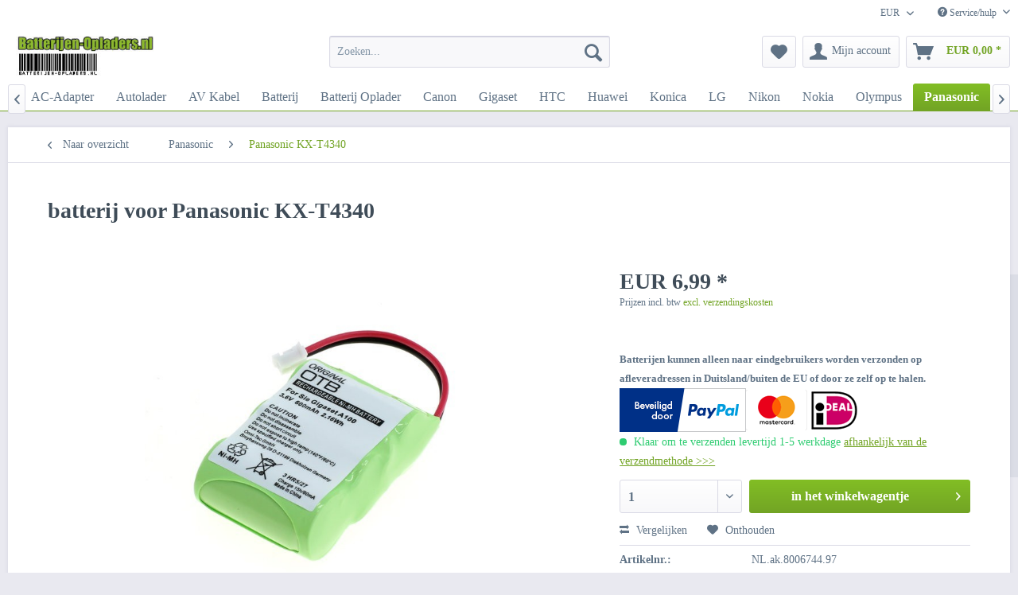

--- FILE ---
content_type: text/html; charset=UTF-8
request_url: https://www.batterijen-opladers.nl/panasonic/panasonic-kx-t4340/batterij-voor-panasonic-kx-t4340.html
body_size: 42145
content:
<!DOCTYPE html>
<html class="no-js" lang="NL" itemscope="itemscope" itemtype="http://schema.org/WebPage">
<head>
<meta charset="utf-8">
<meta name="author" content="batterijen-opladers.nl" />
<meta name="robots" content="index,follow" />
<meta name="revisit-after" content="5 Days" />
<meta name="keywords" content="Akku, batterie,Panasonic KX-T4340,Telefoon, reservebatterij, 3,6 V, 600 mAh, compatibel" />
<meta name="description" content="batterij accu voor Panasonic KX-T4340 3,6V 600mAh" />
<meta property="og:type" content="product" />
<meta property="og:site_name" content="batterijen-opladers" />
<meta property="og:url" content="https://www.batterijen-opladers.nl/panasonic/panasonic-kx-t4340/batterij-voor-panasonic-kx-t4340.html" />
<meta property="og:title" content="batterij voor Panasonic KX-T4340" />
<meta property="og:description" content="Telefoon vervangende batterij Li-Io 600mah 3.6V Ni-MH geschikt voor de telefoon:  Panasonic KX-T4340" />
<meta property="og:image" content="https://www.batterijen-opladers.nl/media/image/4d/18/94/akku-battery-Siemens-Gigaset-A100-8006744.jpg" />
<meta property="product:brand" content="OTB" />
<meta property="product:price" content="6,99" />
<meta property="product:product_link" content="https://www.batterijen-opladers.nl/panasonic/panasonic-kx-t4340/batterij-voor-panasonic-kx-t4340.html" />
<meta name="twitter:card" content="product" />
<meta name="twitter:site" content="batterijen-opladers" />
<meta name="twitter:title" content="batterij voor Panasonic KX-T4340" />
<meta name="twitter:description" content="Telefoon vervangende batterij Li-Io 600mah 3.6V Ni-MH geschikt voor de telefoon:  Panasonic KX-T4340" />
<meta name="twitter:image" content="https://www.batterijen-opladers.nl/media/image/4d/18/94/akku-battery-Siemens-Gigaset-A100-8006744.jpg" />
<meta itemprop="copyrightHolder" content="batterijen-opladers" />
<meta itemprop="copyrightYear" content="2022" />
<meta itemprop="isFamilyFriendly" content="True" />
<meta itemprop="image" content="https://www.batterijen-opladers.nl/media/image/a5/a3/02/logo_klein569f51bb7c3d3.jpg" />
<meta name="viewport" content="width=device-width, initial-scale=1.0, user-scalable=no">
<meta name="mobile-web-app-capable" content="yes">
<meta name="apple-mobile-web-app-title" content="batterijen-opladers">
<meta name="apple-mobile-web-app-capable" content="yes">
<meta name="apple-mobile-web-app-status-bar-style" content="default">
<link rel="apple-touch-icon-precomposed" href="https://www.batterijen-opladers.nl/media/image/08/bc/91/battery-logo.jpg">
<link rel="shortcut icon" href="https://www.batterijen-opladers.nl/media/image/08/bc/91/battery-logo.jpg">
<meta name="msapplication-navbutton-color" content="#72a425" />
<meta name="application-name" content="batterijen-opladers" />
<meta name="msapplication-starturl" content="https://www.batterijen-opladers.nl/" />
<meta name="msapplication-window" content="width=1024;height=768" />
<meta name="msapplication-TileImage" content="https://www.batterijen-opladers.nl/media/image/08/bc/91/battery-logo.jpg">
<meta name="msapplication-TileColor" content="#72a425">
<meta name="theme-color" content="#72a425" />
<link rel="canonical" href="https://www.batterijen-opladers.nl/panasonic/panasonic-kx-t4340/batterij-voor-panasonic-kx-t4340.html" />
<title itemprop="name">batterij voor Panasonic KX-T4340 | batterijen-opladers</title>
<link href="/web/cache/1765715581_7dd79456acc4d7fc8ed3f244c7f8b418.css" media="all" rel="stylesheet" type="text/css" />
<script src="/themes/Frontend/Responsive/frontend/_public/src/js/vendors/modernizr/modernizr.custom.35977.js"></script>
</head>
<body class="is--ctl-detail is--act-index">
<div class="swag-cookie-permission" data-cookieForwardTo="https://www.batterijen-opladers.nl" data-shopId="1" data-cookiePermissionUrl="/widgets/SwagCookiePermission/isAffectedUser" data-cookieMode="2">
<div class="cookie-bar" style="display: none; background-color:#00CCFF">
<p class="bar--paragraph">Om u beter van dienst te zijn, navigatie-accessoires.nl gebruik van cookies. Door verder te surfen op deze site, gaat u hiermee akkoord.
<a href="#" class="cp-enable cp-btn" title="JA">
<span class="cp-yes-icon cp-icon"></span>
<span class="cp-btn-label">JA</span>
</a>
<a href="#" class="cp-disable  cp-btn" title="Nee">
<span class="cp-no-icon cp-icon"></span>
<span class="cp-btn-label">Nee</span>
</a>
</p>
</div>
</div>
<div class="page-wrap">
<noscript class="noscript-main">
<div class="alert is--warning">
<div class="alert--icon">
<i class="icon--element icon--warning"></i>
</div>
<div class="alert--content">
Om batterijen-opladers in zijn totaliteit te kunnen gebruiken, raden wij aan Javascript in uw browser te activeren.
</div>
</div>
</noscript>
<header class="header-main">
<div class="top-bar">
<div class="container block-group">
<nav class="top-bar--navigation block" role="menubar">

    



            <div class="top-bar--currency navigation--entry">
            
                <form method="post" class="currency--form">
                    
                        <div class="field--select"> 
                            <select name="__currency" class="currency--select" data-auto-submit="true">
                                                                    <option value="1" selected="selected">
                                        EUR
                                    </option>
                                                                    <option value="2">
                                        $ USD
                                    </option>
                                                            </select>
                            
                            <span class="arrow"></span>
                        </div>
                    
                </form>
            
        </div>
    

<div class="navigation--entry entry--compare is--hidden" role="menuitem" aria-haspopup="true" data-drop-down-menu="true">
    

</div>
<div class="navigation--entry entry--service has--drop-down" role="menuitem" aria-haspopup="true" data-drop-down-menu="true">
<i class="icon--service"></i> Service/hulp
<ul class="service--list is--rounded" role="menu">
<li class="service--entry" role="menuitem">
<a class="service--link" href="https://www.batterijen-opladers.nl/contakt" title="Contakt" >
Contakt
</a>
</li>
<li class="service--entry" role="menuitem">
<a class="service--link" href="https://www.batterijen-opladers.nl/gegevensbescherming" title="Gegevensbescherming" >
Gegevensbescherming
</a>
</li>
<li class="service--entry" role="menuitem">
<a class="service--link" href="https://www.batterijen-opladers.nl/impressum" title="Impressum" >
Impressum
</a>
</li>
<li class="service--entry" role="menuitem">
<a class="service--link" href="https://www.batterijen-opladers.nl/alg.-voorwaarden" title="Alg. Voorwaarden" >
Alg. Voorwaarden
</a>
</li>
<li class="service--entry" role="menuitem">
<a class="service--link" href="https://www.batterijen-opladers.nl/betaalmethoden" title="Betaalmethoden" >
Betaalmethoden
</a>
</li>
<li class="service--entry" role="menuitem">
<a class="service--link" href="https://www.batterijen-opladers.nl/recht-op-herroeping" title="Recht op herroeping" >
Recht op herroeping
</a>
</li>
<li class="service--entry" role="menuitem">
<a class="service--link" href="https://www.batterijen-opladers.nl/verzendkosten" title="Verzendkosten" >
Verzendkosten
</a>
</li>
</ul>
</div>
</nav>
</div>
</div>
<div class="container header--navigation">
<div class="logo-main block-group" role="banner">
<div class="logo--shop block">
<a class="logo--link" href="https://www.batterijen-opladers.nl/" title="batterijen-opladers - Naar de startpagina gaan">
<picture>
<source srcset="https://www.batterijen-opladers.nl/media/image/a5/a3/02/logo_klein569f51bb7c3d3.jpg" media="(min-width: 78.75em)">
<source srcset="https://www.batterijen-opladers.nl/media/image/a5/a3/02/logo_klein569f51bb7c3d3.jpg" media="(min-width: 64em)">
<source srcset="https://www.batterijen-opladers.nl/media/image/a5/a3/02/logo_klein569f51bb7c3d3.jpg" media="(min-width: 48em)">
<img srcset="https://www.batterijen-opladers.nl/media/image/a5/a3/02/logo_klein569f51bb7c3d3.jpg" alt="batterijen-opladers - Naar de startpagina gaan" />
</picture>
</a>
</div>
</div>
<nav class="shop--navigation block-group">
<ul class="navigation--list block-group" role="menubar">
<li class="navigation--entry entry--menu-left" role="menuitem">
<a class="entry--link entry--trigger btn is--icon-left" href="#offcanvas--left" data-offcanvas="true" data-offCanvasSelector=".sidebar-main">
<i class="icon--menu"></i> Menu
</a>
</li>
<li class="navigation--entry entry--search" role="menuitem" data-search="true" aria-haspopup="true">
<a class="btn entry--link entry--trigger" href="#show-hide--search" title="Toon / zoekopdracht sluiten">
<i class="icon--search"></i>
<span class="search--display">Zoeken</span>
</a>
<form action="/search" method="get" class="main-search--form">
<input type="search" name="sSearch" class="main-search--field" autocomplete="off" autocapitalize="off" placeholder="Zoeken..." maxlength="30" />
<button type="submit" class="main-search--button">
<i class="icon--search"></i>
<span class="main-search--text">Zoeken</span>
</button>
<div class="form--ajax-loader">&nbsp;</div>
</form>
<div class="main-search--results"></div>
</li>

    <li class="navigation--entry entry--notepad" role="menuitem">
        <a href="https://www.batterijen-opladers.nl/note" title="Verlanglijstje" class="btn">
            <i class="icon--heart"></i>
                    </a>
    </li>




    <li class="navigation--entry entry--account" role="menuitem">
        
            <a href="https://www.batterijen-opladers.nl/account" title="Mijn account" class="btn is--icon-left entry--link account--link">
                <i class="icon--account"></i>
                <span class="account--display">
                    Mijn account
                </span>
            </a>
        
    </li>




    <li class="navigation--entry entry--cart" role="menuitem">
        <a class="btn is--icon-left cart--link" href="https://www.batterijen-opladers.nl/checkout/cart" title="Winkelwagentje">
            <span class="cart--display">
                                    Winkelwagentje
                            </span>

            <span class="badge is--primary is--minimal cart--quantity is--hidden">0</span>

            <i class="icon--basket"></i>

            <span class="cart--amount">
                EUR&nbsp;0,00 * 
            </span>
        </a>
        <div class="ajax-loader">&nbsp;</div>
    </li>



</ul>
</nav>
<div class="container--ajax-cart" data-collapse-cart="true" data-displayMode="offcanvas"></div>
</div>
</header>
<nav class="navigation-main">
<div class="container" data-menu-scroller="true" data-listSelector=".navigation--list.container" data-viewPortSelector=".navigation--list-wrapper">
<div class="navigation--list-wrapper">
<ul class="navigation--list container" role="menubar" itemscope="itemscope" itemtype="http://schema.org/SiteNavigationElement">
<li class="navigation--entry is--home" role="menuitem"><a class="navigation--link is--first" href="https://www.batterijen-opladers.nl/" title="Home" itemprop="url"><span itemprop="name">Home</span></a></li><li class="navigation--entry" role="menuitem"><a class="navigation--link" href="https://www.batterijen-opladers.nl/archos/" title="Archos" itemprop="url"><span itemprop="name">Archos</span></a></li><li class="navigation--entry" role="menuitem"><a class="navigation--link" href="https://www.batterijen-opladers.nl/msi/" title="MSI" itemprop="url"><span itemprop="name">MSI</span></a></li><li class="navigation--entry" role="menuitem"><a class="navigation--link" href="https://www.batterijen-opladers.nl/cat/index/sCategory/9047" title="Usb Kabel" itemprop="url"><span itemprop="name">Usb Kabel</span></a></li><li class="navigation--entry" role="menuitem"><a class="navigation--link" href="https://www.batterijen-opladers.nl/emachines/" title="eMachines" itemprop="url"><span itemprop="name">eMachines</span></a></li><li class="navigation--entry" role="menuitem"><a class="navigation--link" href="https://www.batterijen-opladers.nl/hdmi-kabel/" title="HDMI-Kabel" itemprop="url"><span itemprop="name">HDMI-Kabel</span></a></li><li class="navigation--entry" role="menuitem"><a class="navigation--link" href="https://www.batterijen-opladers.nl/grundig/" title="Grundig" itemprop="url"><span itemprop="name">Grundig</span></a></li><li class="navigation--entry" role="menuitem"><a class="navigation--link" href="https://www.batterijen-opladers.nl/batterijlader/" title="Batterijlader" itemprop="url"><span itemprop="name">Batterijlader</span></a></li><li class="navigation--entry" role="menuitem"><a class="navigation--link" href="https://www.batterijen-opladers.nl/fujifilm/" title="Fujifilm" itemprop="url"><span itemprop="name">Fujifilm</span></a></li><li class="navigation--entry" role="menuitem"><a class="navigation--link" href="https://www.batterijen-opladers.nl/hasselblad/" title="Hasselblad" itemprop="url"><span itemprop="name">Hasselblad</span></a></li><li class="navigation--entry" role="menuitem"><a class="navigation--link" href="https://www.batterijen-opladers.nl/cameratassen/" title="Cameratassen" itemprop="url"><span itemprop="name">Cameratassen</span></a></li><li class="navigation--entry" role="menuitem"><a class="navigation--link" href="https://www.batterijen-opladers.nl/drift/" title="Drift" itemprop="url"><span itemprop="name">Drift</span></a></li><li class="navigation--entry" role="menuitem"><a class="navigation--link" href="https://www.batterijen-opladers.nl/evolveo/" title="Evolveo" itemprop="url"><span itemprop="name">Evolveo</span></a></li><li class="navigation--entry" role="menuitem"><a class="navigation--link" href="https://www.batterijen-opladers.nl/qumox/" title="QUMOX" itemprop="url"><span itemprop="name">QUMOX</span></a></li><li class="navigation--entry" role="menuitem"><a class="navigation--link" href="https://www.batterijen-opladers.nl/sjcam/" title="SJCAM" itemprop="url"><span itemprop="name">SJCAM</span></a></li><li class="navigation--entry" role="menuitem"><a class="navigation--link" href="https://www.batterijen-opladers.nl/cat/index/sCategory/9581" title="AC-Adapter" itemprop="url"><span itemprop="name">AC-Adapter</span></a></li><li class="navigation--entry" role="menuitem"><a class="navigation--link" href="https://www.batterijen-opladers.nl/batterier/" title="Batterier" itemprop="url"><span itemprop="name">Batterier</span></a></li><li class="navigation--entry" role="menuitem"><a class="navigation--link" href="https://www.batterijen-opladers.nl/vdo/" title="VDO" itemprop="url"><span itemprop="name">VDO</span></a></li><li class="navigation--entry" role="menuitem"><a class="navigation--link" href="https://www.batterijen-opladers.nl/fietshouder/" title="Fietshouder" itemprop="url"><span itemprop="name">Fietshouder</span></a></li><li class="navigation--entry" role="menuitem"><a class="navigation--link" href="https://www.batterijen-opladers.nl/irobot/" title="iRobot" itemprop="url"><span itemprop="name">iRobot</span></a></li><li class="navigation--entry" role="menuitem"><a class="navigation--link" href="https://www.batterijen-opladers.nl/autohouder/" title="Autohouder" itemprop="url"><span itemprop="name">Autohouder</span></a></li><li class="navigation--entry" role="menuitem"><a class="navigation--link" href="https://www.batterijen-opladers.nl/jawbone/" title="Jawbone" itemprop="url"><span itemprop="name">Jawbone</span></a></li><li class="navigation--entry" role="menuitem"><a class="navigation--link" href="https://www.batterijen-opladers.nl/fitbit/" title="Fitbit" itemprop="url"><span itemprop="name">Fitbit</span></a></li><li class="navigation--entry" role="menuitem"><a class="navigation--link" href="https://www.batterijen-opladers.nl/pebble/" title="Pebble" itemprop="url"><span itemprop="name">Pebble</span></a></li><li class="navigation--entry" role="menuitem"><a class="navigation--link" href="https://www.batterijen-opladers.nl/dirt-devil/" title="Dirt Devil" itemprop="url"><span itemprop="name">Dirt Devil</span></a></li><li class="navigation--entry" role="menuitem"><a class="navigation--link" href="https://www.batterijen-opladers.nl/ecovacs/" title="Ecovacs" itemprop="url"><span itemprop="name">Ecovacs</span></a></li><li class="navigation--entry" role="menuitem"><a class="navigation--link" href="https://www.batterijen-opladers.nl/midea/" title="Midea" itemprop="url"><span itemprop="name">Midea</span></a></li><li class="navigation--entry" role="menuitem"><a class="navigation--link" href="https://www.batterijen-opladers.nl/sichler/" title="Sichler" itemprop="url"><span itemprop="name">Sichler</span></a></li><li class="navigation--entry" role="menuitem"><a class="navigation--link" href="https://www.batterijen-opladers.nl/puppyoo/" title="Puppyoo" itemprop="url"><span itemprop="name">Puppyoo</span></a></li><li class="navigation--entry" role="menuitem"><a class="navigation--link" href="https://www.batterijen-opladers.nl/vbot/" title="VBot" itemprop="url"><span itemprop="name">VBot</span></a></li><li class="navigation--entry" role="menuitem"><a class="navigation--link" href="https://www.batterijen-opladers.nl/oplaadkabel/" title="Oplaadkabel" itemprop="url"><span itemprop="name">Oplaadkabel</span></a></li><li class="navigation--entry" role="menuitem"><a class="navigation--link" href="https://www.batterijen-opladers.nl/beschermtas/" title="Beschermtas" itemprop="url"><span itemprop="name">Beschermtas</span></a></li><li class="navigation--entry" role="menuitem"><a class="navigation--link" href="https://www.batterijen-opladers.nl/niko/" title="Niko" itemprop="url"><span itemprop="name">Niko</span></a></li><li class="navigation--entry" role="menuitem"><a class="navigation--link" href="https://www.batterijen-opladers.nl/wolf/" title="Wolf" itemprop="url"><span itemprop="name">Wolf</span></a></li><li class="navigation--entry" role="menuitem"><a class="navigation--link" href="https://www.batterijen-opladers.nl/afstandsbediening/" title="Afstandsbediening" itemprop="url"><span itemprop="name">Afstandsbediening</span></a></li><li class="navigation--entry" role="menuitem"><a class="navigation--link" href="https://www.batterijen-opladers.nl/statieven/" title="Statieven" itemprop="url"><span itemprop="name">Statieven</span></a></li><li class="navigation--entry" role="menuitem"><a class="navigation--link" href="https://www.batterijen-opladers.nl/hyundai/" title="Hyundai" itemprop="url"><span itemprop="name">Hyundai</span></a></li><li class="navigation--entry" role="menuitem"><a class="navigation--link" href="https://www.batterijen-opladers.nl/philips/" title="Philips" itemprop="url"><span itemprop="name">Philips</span></a></li><li class="navigation--entry" role="menuitem"><a class="navigation--link" href="https://www.batterijen-opladers.nl/sipix/" title="Sipix" itemprop="url"><span itemprop="name">Sipix</span></a></li><li class="navigation--entry" role="menuitem"><a class="navigation--link" href="https://www.batterijen-opladers.nl/vileda/" title="Vileda" itemprop="url"><span itemprop="name">Vileda</span></a></li><li class="navigation--entry" role="menuitem"><a class="navigation--link" href="https://www.batterijen-opladers.nl/camera-statief/" title="Camera Statief" itemprop="url"><span itemprop="name">Camera Statief</span></a></li><li class="navigation--entry" role="menuitem"><a class="navigation--link" href="https://www.batterijen-opladers.nl/snom/" title="Snom" itemprop="url"><span itemprop="name">Snom</span></a></li><li class="navigation--entry" role="menuitem"><a class="navigation--link" href="https://www.batterijen-opladers.nl/avm/" title="AVM" itemprop="url"><span itemprop="name">AVM</span></a></li><li class="navigation--entry" role="menuitem"><a class="navigation--link" href="https://www.batterijen-opladers.nl/telekom/" title="Telekom" itemprop="url"><span itemprop="name">Telekom</span></a></li><li class="navigation--entry" role="menuitem"><a class="navigation--link" href="https://www.batterijen-opladers.nl/amplicomms/" title="Amplicomms" itemprop="url"><span itemprop="name">Amplicomms</span></a></li><li class="navigation--entry" role="menuitem"><a class="navigation--link" href="https://www.batterijen-opladers.nl/doro/" title="Doro" itemprop="url"><span itemprop="name">Doro</span></a></li><li class="navigation--entry" role="menuitem"><a class="navigation--link" href="https://www.batterijen-opladers.nl/emporia/" title="Emporia" itemprop="url"><span itemprop="name">Emporia</span></a></li><li class="navigation--entry" role="menuitem"><a class="navigation--link" href="https://www.batterijen-opladers.nl/audioline/" title="Audioline" itemprop="url"><span itemprop="name">Audioline</span></a></li><li class="navigation--entry" role="menuitem"><a class="navigation--link" href="https://www.batterijen-opladers.nl/teldat/" title="Teldat" itemprop="url"><span itemprop="name">Teldat</span></a></li><li class="navigation--entry" role="menuitem"><a class="navigation--link" href="https://www.batterijen-opladers.nl/dyson/" title="Dyson" itemprop="url"><span itemprop="name">Dyson</span></a></li><li class="navigation--entry" role="menuitem"><a class="navigation--link" href="https://www.batterijen-opladers.nl/husqvarna/" title="HUSQVARNA" itemprop="url"><span itemprop="name">HUSQVARNA</span></a></li><li class="navigation--entry" role="menuitem"><a class="navigation--link" href="https://www.batterijen-opladers.nl/gardena/" title="GARDENA" itemprop="url"><span itemprop="name">GARDENA</span></a></li><li class="navigation--entry" role="menuitem"><a class="navigation--link" href="https://www.batterijen-opladers.nl/geheugenkaart/" title="Geheugenkaart" itemprop="url"><span itemprop="name">Geheugenkaart</span></a></li><li class="navigation--entry" role="menuitem"><a class="navigation--link" href="https://www.batterijen-opladers.nl/itracker/" title="iTracker" itemprop="url"><span itemprop="name">iTracker</span></a></li><li class="navigation--entry" role="menuitem"><a class="navigation--link" href="https://www.batterijen-opladers.nl/ddpai/" title="DDPai" itemprop="url"><span itemprop="name">DDPai</span></a></li><li class="navigation--entry" role="menuitem"><a class="navigation--link" href="https://www.batterijen-opladers.nl/mio/" title="Mio" itemprop="url"><span itemprop="name">Mio</span></a></li><li class="navigation--entry" role="menuitem"><a class="navigation--link" href="https://www.batterijen-opladers.nl/truecam/" title="TrueCam" itemprop="url"><span itemprop="name">TrueCam</span></a></li><li class="navigation--entry" role="menuitem"><a class="navigation--link" href="https://www.batterijen-opladers.nl/road-eyes/" title="Road Eyes" itemprop="url"><span itemprop="name">Road Eyes</span></a></li><li class="navigation--entry" role="menuitem"><a class="navigation--link" href="https://www.batterijen-opladers.nl/nextbase/" title="Nextbase" itemprop="url"><span itemprop="name">Nextbase</span></a></li><li class="navigation--entry" role="menuitem"><a class="navigation--link" href="https://www.batterijen-opladers.nl/navitel/" title="Navitel" itemprop="url"><span itemprop="name">Navitel</span></a></li><li class="navigation--entry" role="menuitem"><a class="navigation--link" href="https://www.batterijen-opladers.nl/pioneer/" title="Pioneer" itemprop="url"><span itemprop="name">Pioneer</span></a></li><li class="navigation--entry" role="menuitem"><a class="navigation--link" href="https://www.batterijen-opladers.nl/autohalterungen/" title="Autohalterungen" itemprop="url"><span itemprop="name">Autohalterungen</span></a></li><li class="navigation--entry" role="menuitem"><a class="navigation--link" href="https://www.batterijen-opladers.nl/headset/" title="Headset" itemprop="url"><span itemprop="name">Headset</span></a></li><li class="navigation--entry" role="menuitem"><a class="navigation--link" href="https://www.batterijen-opladers.nl/detewe/" title="DeTeWe" itemprop="url"><span itemprop="name">DeTeWe</span></a></li><li class="navigation--entry" role="menuitem"><a class="navigation--link" href="https://www.batterijen-opladers.nl/thomson/" title="Thomson" itemprop="url"><span itemprop="name">Thomson</span></a></li><li class="navigation--entry" role="menuitem"><a class="navigation--link" href="https://www.batterijen-opladers.nl/cameraflitser/" title="Cameraflitser" itemprop="url"><span itemprop="name">Cameraflitser</span></a></li><li class="navigation--entry" role="menuitem"><a class="navigation--link" href="https://www.batterijen-opladers.nl/zonnekap/" title="Zonnekap" itemprop="url"><span itemprop="name">Zonnekap</span></a></li><li class="navigation--entry" role="menuitem"><a class="navigation--link" href="https://www.batterijen-opladers.nl/uniden/" title="Uniden" itemprop="url"><span itemprop="name">Uniden</span></a></li><li class="navigation--entry" role="menuitem"><a class="navigation--link" href="https://www.batterijen-opladers.nl/ge/" title="GE" itemprop="url"><span itemprop="name">GE</span></a></li><li class="navigation--entry" role="menuitem"><a class="navigation--link" href="https://www.batterijen-opladers.nl/zonnescherm/" title="Zonnescherm" itemprop="url"><span itemprop="name">Zonnescherm</span></a></li><li class="navigation--entry" role="menuitem"><a class="navigation--link" href="https://www.batterijen-opladers.nl/magellan/" title="Magellan" itemprop="url"><span itemprop="name">Magellan</span></a></li><li class="navigation--entry" role="menuitem"><a class="navigation--link" href="https://www.batterijen-opladers.nl/fernbedienungen/" title="Fernbedienungen" itemprop="url"><span itemprop="name">Fernbedienungen</span></a></li><li class="navigation--entry" role="menuitem"><a class="navigation--link" href="https://www.batterijen-opladers.nl/plantronics/" title="Plantronics" itemprop="url"><span itemprop="name">Plantronics</span></a></li><li class="navigation--entry" role="menuitem"><a class="navigation--link" href="https://www.batterijen-opladers.nl/vtech/" title="VTEch" itemprop="url"><span itemprop="name">VTEch</span></a></li><li class="navigation--entry" role="menuitem"><a class="navigation--link" href="https://www.batterijen-opladers.nl/cartridgefilter/" title="Cartridgefilter" itemprop="url"><span itemprop="name">Cartridgefilter</span></a></li><li class="navigation--entry" role="menuitem"><a class="navigation--link" href="https://www.batterijen-opladers.nl/braun/" title="Braun" itemprop="url"><span itemprop="name">Braun</span></a></li><li class="navigation--entry" role="menuitem"><a class="navigation--link" href="https://www.batterijen-opladers.nl/kamera-stativ/" title="Kamera Stativ" itemprop="url"><span itemprop="name">Kamera Stativ</span></a></li><li class="navigation--entry" role="menuitem"><a class="navigation--link" href="https://www.batterijen-opladers.nl/brother/" title="Brother" itemprop="url"><span itemprop="name">Brother</span></a></li><li class="navigation--entry" role="menuitem"><a class="navigation--link" href="https://www.batterijen-opladers.nl/sony-ericsson/" title="Sony Ericsson" itemprop="url"><span itemprop="name">Sony Ericsson</span></a></li><li class="navigation--entry" role="menuitem"><a class="navigation--link" href="https://www.batterijen-opladers.nl/nintendo/" title="Nintendo" itemprop="url"><span itemprop="name">Nintendo</span></a></li><li class="navigation--entry" role="menuitem"><a class="navigation--link" href="https://www.batterijen-opladers.nl/usb-kabel/" title="USB-Kabel" itemprop="url"><span itemprop="name">USB-Kabel</span></a></li><li class="navigation--entry" role="menuitem"><a class="navigation--link" href="https://www.batterijen-opladers.nl/microfoons/" title="Microfoons" itemprop="url"><span itemprop="name">Microfoons</span></a></li><li class="navigation--entry" role="menuitem"><a class="navigation--link" href="https://www.batterijen-opladers.nl/dogtra/" title="Dogtra" itemprop="url"><span itemprop="name">Dogtra</span></a></li><li class="navigation--entry" role="menuitem"><a class="navigation--link" href="https://www.batterijen-opladers.nl/blackview/" title="Blackview" itemprop="url"><span itemprop="name">Blackview</span></a></li><li class="navigation--entry" role="menuitem"><a class="navigation--link" href="https://www.batterijen-opladers.nl/hagenuk/" title="Hagenuk" itemprop="url"><span itemprop="name">Hagenuk</span></a></li><li class="navigation--entry" role="menuitem"><a class="navigation--link" href="https://www.batterijen-opladers.nl/bosch/" title="Bosch" itemprop="url"><span itemprop="name">Bosch</span></a></li><li class="navigation--entry" role="menuitem"><a class="navigation--link" href="https://www.batterijen-opladers.nl/fietsaccessoires/" title="Fietsaccessoires" itemprop="url"><span itemprop="name">Fietsaccessoires</span></a></li><li class="navigation--entry" role="menuitem"><a class="navigation--link" href="https://www.batterijen-opladers.nl/yealink/" title="Yealink" itemprop="url"><span itemprop="name">Yealink</span></a></li><li class="navigation--entry" role="menuitem"><a class="navigation--link" href="https://www.batterijen-opladers.nl/kenwood/" title="Kenwood" itemprop="url"><span itemprop="name">Kenwood</span></a></li><li class="navigation--entry" role="menuitem"><a class="navigation--link" href="https://www.batterijen-opladers.nl/xblitz/" title="Xblitz" itemprop="url"><span itemprop="name">Xblitz</span></a></li><li class="navigation--entry" role="menuitem"><a class="navigation--link" href="https://www.batterijen-opladers.nl/lamax/" title="LAMAX" itemprop="url"><span itemprop="name">LAMAX</span></a></li><li class="navigation--entry" role="menuitem"><a class="navigation--link" href="https://www.batterijen-opladers.nl/midland/" title="Midland" itemprop="url"><span itemprop="name">Midland</span></a></li><li class="navigation--entry" role="menuitem"><a class="navigation--link" href="https://www.batterijen-opladers.nl/snooper/" title="Snooper" itemprop="url"><span itemprop="name">Snooper</span></a></li><li class="navigation--entry" role="menuitem"><a class="navigation--link" href="https://www.batterijen-opladers.nl/blackvue/" title="Blackvue" itemprop="url"><span itemprop="name">Blackvue</span></a></li><li class="navigation--entry" role="menuitem"><a class="navigation--link" href="https://www.batterijen-opladers.nl/transcend/" title="Transcend" itemprop="url"><span itemprop="name">Transcend</span></a></li><li class="navigation--entry" role="menuitem"><a class="navigation--link" href="https://www.batterijen-opladers.nl/tivoli/" title="Tivoli" itemprop="url"><span itemprop="name">Tivoli</span></a></li><li class="navigation--entry" role="menuitem"><a class="navigation--link" href="https://www.batterijen-opladers.nl/teac/" title="Teac" itemprop="url"><span itemprop="name">Teac</span></a></li><li class="navigation--entry" role="menuitem"><a class="navigation--link" href="https://www.batterijen-opladers.nl/antennes/" title="Antennes" itemprop="url"><span itemprop="name">Antennes</span></a></li><li class="navigation--entry" role="menuitem"><a class="navigation--link" href="https://www.batterijen-opladers.nl/native-instruments/" title="Native Instruments" itemprop="url"><span itemprop="name">Native Instruments</span></a></li><li class="navigation--entry" role="menuitem"><a class="navigation--link" href="https://www.batterijen-opladers.nl/dell/" title="Dell" itemprop="url"><span itemprop="name">Dell</span></a></li><li class="navigation--entry" role="menuitem"><a class="navigation--link" href="https://www.batterijen-opladers.nl/packard-bell/" title="Packard Bell" itemprop="url"><span itemprop="name">Packard Bell</span></a></li><li class="navigation--entry" role="menuitem"><a class="navigation--link" href="https://www.batterijen-opladers.nl/telecom-italia/" title="Telecom Italia" itemprop="url"><span itemprop="name">Telecom Italia</span></a></li><li class="navigation--entry" role="menuitem"><a class="navigation--link" href="https://www.batterijen-opladers.nl/ascom/" title="Ascom" itemprop="url"><span itemprop="name">Ascom</span></a></li><li class="navigation--entry" role="menuitem"><a class="navigation--link" href="https://www.batterijen-opladers.nl/radio/" title="Radio" itemprop="url"><span itemprop="name">Radio</span></a></li><li class="navigation--entry" role="menuitem"><a class="navigation--link" href="https://www.batterijen-opladers.nl/batterijgreep/" title="Batterijgreep" itemprop="url"><span itemprop="name">Batterijgreep</span></a></li><li class="navigation--entry" role="menuitem"><a class="navigation--link" href="https://www.batterijen-opladers.nl/akkuladeschalen/" title="Akkuladeschalen" itemprop="url"><span itemprop="name">Akkuladeschalen</span></a></li><li class="navigation--entry" role="menuitem"><a class="navigation--link" href="https://www.batterijen-opladers.nl/adapters/" title="Adapters" itemprop="url"><span itemprop="name">Adapters</span></a></li><li class="navigation--entry" role="menuitem"><a class="navigation--link" href="https://www.batterijen-opladers.nl/universum/" title="Universum" itemprop="url"><span itemprop="name">Universum</span></a></li><li class="navigation--entry" role="menuitem"><a class="navigation--link" href="https://www.batterijen-opladers.nl/webfleet-solutions/" title="Webfleet Solutions" itemprop="url"><span itemprop="name">Webfleet Solutions</span></a></li><li class="navigation--entry" role="menuitem"><a class="navigation--link" href="https://www.batterijen-opladers.nl/cat/index/sCategory/17476" title="AC Adapter" itemprop="url"><span itemprop="name">AC Adapter</span></a></li><li class="navigation--entry" role="menuitem"><a class="navigation--link" href="https://www.batterijen-opladers.nl/lq/" title="LQ" itemprop="url"><span itemprop="name">LQ</span></a></li><li class="navigation--entry" role="menuitem"><a class="navigation--link" href="https://www.batterijen-opladers.nl/tmc-autolader/" title="TMC-Autolader" itemprop="url"><span itemprop="name">TMC-Autolader</span></a></li><li class="navigation--entry" role="menuitem"><a class="navigation--link" href="https://www.batterijen-opladers.nl/makita/" title="Makita" itemprop="url"><span itemprop="name">Makita</span></a></li><li class="navigation--entry" role="menuitem"><a class="navigation--link" href="https://www.batterijen-opladers.nl/bt/" title="BT" itemprop="url"><span itemprop="name">BT</span></a></li><li class="navigation--entry" role="menuitem"><a class="navigation--link" href="https://www.batterijen-opladers.nl/geemarc/" title="Geemarc" itemprop="url"><span itemprop="name">Geemarc</span></a></li><li class="navigation--entry" role="menuitem"><a class="navigation--link" href="https://www.batterijen-opladers.nl/maxcom/" title="Maxcom" itemprop="url"><span itemprop="name">Maxcom</span></a></li><li class="navigation--entry" role="menuitem"><a class="navigation--link" href="https://www.batterijen-opladers.nl/t-mobile/" title="T-Mobile" itemprop="url"><span itemprop="name">T-Mobile</span></a></li><li class="navigation--entry" role="menuitem"><a class="navigation--link" href="https://www.batterijen-opladers.nl/topcom/" title="Topcom" itemprop="url"><span itemprop="name">Topcom</span></a></li><li class="navigation--entry" role="menuitem"><a class="navigation--link" href="https://www.batterijen-opladers.nl/unify/" title="Unify" itemprop="url"><span itemprop="name">Unify</span></a></li><li class="navigation--entry" role="menuitem"><a class="navigation--link" href="https://www.batterijen-opladers.nl/sega/" title="Sega" itemprop="url"><span itemprop="name">Sega</span></a></li><li class="navigation--entry" role="menuitem"><a class="navigation--link" href="https://www.batterijen-opladers.nl/remington/" title="Remington" itemprop="url"><span itemprop="name">Remington</span></a></li><li class="navigation--entry" role="menuitem"><a class="navigation--link" href="https://www.batterijen-opladers.nl/universal/" title="Universal" itemprop="url"><span itemprop="name">Universal</span></a></li><li class="navigation--entry" role="menuitem"><a class="navigation--link" href="https://www.batterijen-opladers.nl/jbl/" title="JBL" itemprop="url"><span itemprop="name">JBL</span></a></li><li class="navigation--entry" role="menuitem"><a class="navigation--link" href="https://www.batterijen-opladers.nl/anycool/" title="Anycool" itemprop="url"><span itemprop="name">Anycool</span></a></li><li class="navigation--entry" role="menuitem"><a class="navigation--link" href="https://www.batterijen-opladers.nl/auro/" title="Auro" itemprop="url"><span itemprop="name">Auro</span></a></li><li class="navigation--entry" role="menuitem"><a class="navigation--link" href="https://www.batterijen-opladers.nl/bea-fon/" title="Bea Fon" itemprop="url"><span itemprop="name">Bea Fon</span></a></li><li class="navigation--entry" role="menuitem"><a class="navigation--link" href="https://www.batterijen-opladers.nl/belkin/" title="Belkin" itemprop="url"><span itemprop="name">Belkin</span></a></li><li class="navigation--entry" role="menuitem"><a class="navigation--link" href="https://www.batterijen-opladers.nl/itt/" title="ITT" itemprop="url"><span itemprop="name">ITT</span></a></li><li class="navigation--entry" role="menuitem"><a class="navigation--link" href="https://www.batterijen-opladers.nl/olympia/" title="Olympia" itemprop="url"><span itemprop="name">Olympia</span></a></li><li class="navigation--entry" role="menuitem"><a class="navigation--link" href="https://www.batterijen-opladers.nl/simvalley/" title="Simvalley" itemprop="url"><span itemprop="name">Simvalley</span></a></li><li class="navigation--entry" role="menuitem"><a class="navigation--link" href="https://www.batterijen-opladers.nl/tiptel/" title="Tiptel" itemprop="url"><span itemprop="name">Tiptel</span></a></li><li class="navigation--entry" role="menuitem"><a class="navigation--link" href="https://www.batterijen-opladers.nl/caterpillar/" title="Caterpillar" itemprop="url"><span itemprop="name">Caterpillar</span></a></li><li class="navigation--entry" role="menuitem"><a class="navigation--link" href="https://www.batterijen-opladers.nl/adapter/" title="Adapter" itemprop="url"><span itemprop="name">Adapter</span></a></li><li class="navigation--entry" role="menuitem"><a class="navigation--link" href="https://www.batterijen-opladers.nl/mobicool/" title="Mobicool" itemprop="url"><span itemprop="name">Mobicool</span></a></li><li class="navigation--entry" role="menuitem"><a class="navigation--link" href="https://www.batterijen-opladers.nl/campingaz/" title="Campingaz" itemprop="url"><span itemprop="name">Campingaz</span></a></li><li class="navigation--entry" role="menuitem"><a class="navigation--link" href="https://www.batterijen-opladers.nl/waeco/" title="Waeco" itemprop="url"><span itemprop="name">Waeco</span></a></li><li class="navigation--entry" role="menuitem"><a class="navigation--link" href="https://www.batterijen-opladers.nl/achteruitrijcamera/" title="Achteruitrijcamera" itemprop="url"><span itemprop="name">Achteruitrijcamera</span></a></li><li class="navigation--entry" role="menuitem"><a class="navigation--link" href="https://www.batterijen-opladers.nl/arlo/" title="Arlo" itemprop="url"><span itemprop="name">Arlo</span></a></li><li class="navigation--entry" role="menuitem"><a class="navigation--link" href="https://www.batterijen-opladers.nl/lensdoppen/" title="Lensdoppen" itemprop="url"><span itemprop="name">Lensdoppen</span></a></li><li class="navigation--entry" role="menuitem"><a class="navigation--link" href="https://www.batterijen-opladers.nl/ac-adapterlgarmin/" title="AC-AdapterlGarmin" itemprop="url"><span itemprop="name">AC-AdapterlGarmin</span></a></li><li class="navigation--entry" role="menuitem"><a class="navigation--link" href="https://www.batterijen-opladers.nl/logitech/" title="Logitech" itemprop="url"><span itemprop="name">Logitech</span></a></li><li class="navigation--entry" role="menuitem"><a class="navigation--link" href="https://www.batterijen-opladers.nl/hoover/" title="Hoover" itemprop="url"><span itemprop="name">Hoover</span></a></li><li class="navigation--entry" role="menuitem"><a class="navigation--link" href="https://www.batterijen-opladers.nl/siemens-gigaset/" title="Siemens Gigaset" itemprop="url"><span itemprop="name">Siemens Gigaset</span></a></li><li class="navigation--entry" role="menuitem"><a class="navigation--link" href="https://www.batterijen-opladers.nl/american/" title="American" itemprop="url"><span itemprop="name">American</span></a></li><li class="navigation--entry" role="menuitem"><a class="navigation--link" href="https://www.batterijen-opladers.nl/at-t/" title="AT&T" itemprop="url"><span itemprop="name">AT&T</span></a></li><li class="navigation--entry" role="menuitem"><a class="navigation--link" href="https://www.batterijen-opladers.nl/v-tech/" title="V-Tech" itemprop="url"><span itemprop="name">V-Tech</span></a></li><li class="navigation--entry" role="menuitem"><a class="navigation--link" href="https://www.batterijen-opladers.nl/werktuig/" title="Werktuig" itemprop="url"><span itemprop="name">Werktuig</span></a></li><li class="navigation--entry" role="menuitem"><a class="navigation--link" href="https://www.batterijen-opladers.nl/blueparrot/" title="BlueParrot" itemprop="url"><span itemprop="name">BlueParrot</span></a></li><li class="navigation--entry" role="menuitem"><a class="navigation--link" href="https://www.batterijen-opladers.nl/fleetboard/" title="Fleetboard" itemprop="url"><span itemprop="name">Fleetboard</span></a></li><li class="navigation--entry" role="menuitem"><a class="navigation--link" href="https://www.batterijen-opladers.nl/allen-bradley/" title="Allen Bradley" itemprop="url"><span itemprop="name">Allen Bradley</span></a></li><li class="navigation--entry" role="menuitem"><a class="navigation--link" href="https://www.batterijen-opladers.nl/webfleet/" title="Webfleet" itemprop="url"><span itemprop="name">Webfleet</span></a></li><li class="navigation--entry" role="menuitem"><a class="navigation--link" href="https://www.batterijen-opladers.nl/filter/" title="Filter" itemprop="url"><span itemprop="name">Filter</span></a></li><li class="navigation--entry" role="menuitem"><a class="navigation--link" href="https://www.batterijen-opladers.nl/tonies/" title="Tonies" itemprop="url"><span itemprop="name">Tonies</span></a></li><li class="navigation--entry" role="menuitem"><a class="navigation--link" href="https://www.batterijen-opladers.nl/arduino/" title="Arduino" itemprop="url"><span itemprop="name">Arduino</span></a></li><li class="navigation--entry" role="menuitem"><a class="navigation--link" href="https://www.batterijen-opladers.nl/boss/" title="Boss" itemprop="url"><span itemprop="name">Boss</span></a></li><li class="navigation--entry" role="menuitem"><a class="navigation--link" href="https://www.batterijen-opladers.nl/kettler/" title="Kettler" itemprop="url"><span itemprop="name">Kettler</span></a></li><li class="navigation--entry" role="menuitem"><a class="navigation--link" href="https://www.batterijen-opladers.nl/premier/" title="Premier" itemprop="url"><span itemprop="name">Premier</span></a></li><li class="navigation--entry" role="menuitem"><a class="navigation--link" href="https://www.batterijen-opladers.nl/voigtlaender/" title="Voigtländer" itemprop="url"><span itemprop="name">Voigtländer</span></a></li><li class="navigation--entry" role="menuitem"><a class="navigation--link" href="https://www.batterijen-opladers.nl/datalogic/" title="Datalogic" itemprop="url"><span itemprop="name">Datalogic</span></a></li><li class="navigation--entry" role="menuitem"><a class="navigation--link" href="https://www.batterijen-opladers.nl/wasp/" title="Wasp" itemprop="url"><span itemprop="name">Wasp</span></a></li><li class="navigation--entry" role="menuitem"><a class="navigation--link" href="https://www.batterijen-opladers.nl/akkuladegeraete/" title="Akkuladegeräte" itemprop="url"><span itemprop="name">Akkuladegeräte</span></a></li><li class="navigation--entry" role="menuitem"><a class="navigation--link" href="https://www.batterijen-opladers.nl/dji/" title="DJI" itemprop="url"><span itemprop="name">DJI</span></a></li><li class="navigation--entry" role="menuitem"><a class="navigation--link" href="https://www.batterijen-opladers.nl/ac-adapter/" title="AC-Adapter" itemprop="url"><span itemprop="name">AC-Adapter</span></a></li><li class="navigation--entry" role="menuitem"><a class="navigation--link" href="https://www.batterijen-opladers.nl/autolader/" title="Autolader" itemprop="url"><span itemprop="name">Autolader</span></a></li><li class="navigation--entry" role="menuitem"><a class="navigation--link" href="https://www.batterijen-opladers.nl/av-kabel/" title="AV Kabel" itemprop="url"><span itemprop="name">AV Kabel</span></a></li><li class="navigation--entry" role="menuitem"><a class="navigation--link" href="https://www.batterijen-opladers.nl/batterij/" title="Batterij" itemprop="url"><span itemprop="name">Batterij</span></a></li><li class="navigation--entry" role="menuitem"><a class="navigation--link" href="https://www.batterijen-opladers.nl/batterij-oplader/" title="Batterij Oplader" itemprop="url"><span itemprop="name">Batterij Oplader</span></a></li><li class="navigation--entry" role="menuitem"><a class="navigation--link" href="https://www.batterijen-opladers.nl/canon/" title="Canon" itemprop="url"><span itemprop="name">Canon</span></a></li><li class="navigation--entry" role="menuitem"><a class="navigation--link" href="https://www.batterijen-opladers.nl/gigaset/" title="Gigaset" itemprop="url"><span itemprop="name">Gigaset</span></a></li><li class="navigation--entry" role="menuitem"><a class="navigation--link" href="https://www.batterijen-opladers.nl/htc/" title="HTC" itemprop="url"><span itemprop="name">HTC</span></a></li><li class="navigation--entry" role="menuitem"><a class="navigation--link" href="https://www.batterijen-opladers.nl/huawei/" title="Huawei" itemprop="url"><span itemprop="name">Huawei</span></a></li><li class="navigation--entry" role="menuitem"><a class="navigation--link" href="https://www.batterijen-opladers.nl/konica/" title="Konica" itemprop="url"><span itemprop="name">Konica</span></a></li><li class="navigation--entry" role="menuitem"><a class="navigation--link" href="https://www.batterijen-opladers.nl/lg/" title="LG" itemprop="url"><span itemprop="name">LG</span></a></li><li class="navigation--entry" role="menuitem"><a class="navigation--link" href="https://www.batterijen-opladers.nl/nikon/" title="Nikon" itemprop="url"><span itemprop="name">Nikon</span></a></li><li class="navigation--entry" role="menuitem"><a class="navigation--link" href="https://www.batterijen-opladers.nl/nokia/" title="Nokia" itemprop="url"><span itemprop="name">Nokia</span></a></li><li class="navigation--entry" role="menuitem"><a class="navigation--link" href="https://www.batterijen-opladers.nl/olympus/" title="Olympus" itemprop="url"><span itemprop="name">Olympus</span></a></li><li class="navigation--entry is--active" role="menuitem"><a class="navigation--link is--active" href="https://www.batterijen-opladers.nl/panasonic/" title="Panasonic" itemprop="url"><span itemprop="name">Panasonic</span></a></li><li class="navigation--entry" role="menuitem"><a class="navigation--link" href="https://www.batterijen-opladers.nl/sony/" title="Sony" itemprop="url"><span itemprop="name">Sony</span></a></li><li class="navigation--entry" role="menuitem"><a class="navigation--link" href="https://www.batterijen-opladers.nl/toetsenbord/" title="Toetsenbord" itemprop="url"><span itemprop="name">Toetsenbord</span></a></li><li class="navigation--entry" role="menuitem"><a class="navigation--link" href="https://www.batterijen-opladers.nl/usb-data-kabel/" title="USB Data kabel" itemprop="url"><span itemprop="name">USB Data kabel</span></a></li><li class="navigation--entry" role="menuitem"><a class="navigation--link" href="https://www.batterijen-opladers.nl/usb-datakabel/" title="USB Datakabel" itemprop="url"><span itemprop="name">USB Datakabel</span></a></li>            </ul>
</div>
</div>
</nav>
<section class="content-main container block-group">
<nav class="content--breadcrumb block">
<a class="breadcrumb--button breadcrumb--link" href="https://www.batterijen-opladers.nl/panasonic/panasonic-kx-t4340/" title="Naar overzicht">
<i class="icon--arrow-left"></i>
<span class="breadcrumb--title">Naar overzicht</span>
</a>
<ul class="breadcrumb--list" role="menu" itemscope itemtype="http://schema.org/BreadcrumbList">
<li class="breadcrumb--entry" itemprop="itemListElement" itemscope itemtype="http://schema.org/ListItem">
<a class="breadcrumb--link" href="https://www.batterijen-opladers.nl/panasonic/" title="Panasonic" itemprop="item">
<link itemprop="url" href="https://www.batterijen-opladers.nl/panasonic/" />
<span class="breadcrumb--title" itemprop="name">Panasonic</span>
</a>
<meta itemprop="position" content="0" />
</li>
<li class="breadcrumb--separator">
<i class="icon--arrow-right"></i>
</li>
<li class="breadcrumb--entry is--active" itemprop="itemListElement" itemscope itemtype="http://schema.org/ListItem">
<a class="breadcrumb--link" href="https://www.batterijen-opladers.nl/panasonic/panasonic-kx-t4340/" title="Panasonic KX-T4340" itemprop="item">
<link itemprop="url" href="https://www.batterijen-opladers.nl/panasonic/panasonic-kx-t4340/" />
<span class="breadcrumb--title" itemprop="name">Panasonic KX-T4340</span>
</a>
<meta itemprop="position" content="1" />
</li>
</ul>
</nav>
<nav class="product--navigation">
<a href="#" class="navigation--link link--prev">
<div class="link--prev-button">
<span class="link--prev-inner">Vorige</span>
</div>
<div class="image--wrapper">
<div class="image--container"></div>
</div>
</a>
<a href="#" class="navigation--link link--next">
<div class="link--next-button">
<span class="link--next-inner">Volgende</span>
</div>
<div class="image--wrapper">
<div class="image--container"></div>
</div>
</a>
</nav>
<div class="content-main--inner">
<aside class="sidebar-main off-canvas">
<div class="navigation--smartphone">
<ul class="navigation--list ">
<li class="navigation--entry entry--close-off-canvas">
<a href="#close-categories-menu" title="Menu sluiten" class="navigation--link">
Menu sluiten <i class="icon--arrow-right"></i>
</a>
</li>
</ul>
<div class="mobile--switches">

    



            <div class="top-bar--currency navigation--entry">
            
                <form method="post" class="currency--form">
                    
                        <div class="field--select"> 
                            <select name="__currency" class="currency--select" data-auto-submit="true">
                                                                    <option value="1" selected="selected">
                                        EUR
                                    </option>
                                                                    <option value="2">
                                        $ USD
                                    </option>
                                                            </select>
                            
                            <span class="arrow"></span>
                        </div>
                    
                </form>
            
        </div>
    

</div>
</div>
<div class="sidebar--categories-wrapper" data-subcategory-nav="true" data-mainCategoryId="3350" data-categoryId="12537" data-fetchUrl="/widgets/listing/getCategory/categoryId/12537">
<div class="categories--headline navigation--headline">
Categorieën
</div>
<div class="sidebar--categories-navigation">
<ul class="sidebar--navigation categories--navigation navigation--list is--drop-down is--level0 is--rounded" role="menu">
<li class="navigation--entry has--sub-children" role="menuitem">
<a class="navigation--link link--go-forward" href="https://www.batterijen-opladers.nl/archos/" data-categoryId="9019" data-fetchUrl="/widgets/listing/getCategory/categoryId/9019" title="Archos">
Archos
<span class="is--icon-right">
<i class="icon--arrow-right"></i>
</span>
</a>
</li>
<li class="navigation--entry has--sub-children" role="menuitem">
<a class="navigation--link link--go-forward" href="https://www.batterijen-opladers.nl/msi/" data-categoryId="9021" data-fetchUrl="/widgets/listing/getCategory/categoryId/9021" title="MSI">
MSI
<span class="is--icon-right">
<i class="icon--arrow-right"></i>
</span>
</a>
</li>
<li class="navigation--entry has--sub-children" role="menuitem">
<a class="navigation--link link--go-forward" href="https://www.batterijen-opladers.nl/cat/index/sCategory/9047" data-categoryId="9047" data-fetchUrl="/widgets/listing/getCategory/categoryId/9047" title="Usb Kabel">
Usb Kabel
<span class="is--icon-right">
<i class="icon--arrow-right"></i>
</span>
</a>
</li>
<li class="navigation--entry has--sub-children" role="menuitem">
<a class="navigation--link link--go-forward" href="https://www.batterijen-opladers.nl/emachines/" data-categoryId="9103" data-fetchUrl="/widgets/listing/getCategory/categoryId/9103" title="eMachines">
eMachines
<span class="is--icon-right">
<i class="icon--arrow-right"></i>
</span>
</a>
</li>
<li class="navigation--entry has--sub-children" role="menuitem">
<a class="navigation--link link--go-forward" href="https://www.batterijen-opladers.nl/hdmi-kabel/" data-categoryId="9113" data-fetchUrl="/widgets/listing/getCategory/categoryId/9113" title="HDMI-Kabel">
HDMI-Kabel
<span class="is--icon-right">
<i class="icon--arrow-right"></i>
</span>
</a>
</li>
<li class="navigation--entry" role="menuitem">
<a class="navigation--link" href="https://www.batterijen-opladers.nl/bike-mounts/" data-categoryId="9403" data-fetchUrl="/widgets/listing/getCategory/categoryId/9403" title="bike Mounts">
bike Mounts
</a>
</li>
<li class="navigation--entry has--sub-children" role="menuitem">
<a class="navigation--link link--go-forward" href="https://www.batterijen-opladers.nl/grundig/" data-categoryId="9425" data-fetchUrl="/widgets/listing/getCategory/categoryId/9425" title="Grundig">
Grundig
<span class="is--icon-right">
<i class="icon--arrow-right"></i>
</span>
</a>
</li>
<li class="navigation--entry has--sub-children" role="menuitem">
<a class="navigation--link link--go-forward" href="https://www.batterijen-opladers.nl/batterijlader/" data-categoryId="9484" data-fetchUrl="/widgets/listing/getCategory/categoryId/9484" title="Batterijlader">
Batterijlader
<span class="is--icon-right">
<i class="icon--arrow-right"></i>
</span>
</a>
</li>
<li class="navigation--entry has--sub-children" role="menuitem">
<a class="navigation--link link--go-forward" href="https://www.batterijen-opladers.nl/fujifilm/" data-categoryId="9488" data-fetchUrl="/widgets/listing/getCategory/categoryId/9488" title="Fujifilm">
Fujifilm
<span class="is--icon-right">
<i class="icon--arrow-right"></i>
</span>
</a>
</li>
<li class="navigation--entry has--sub-children" role="menuitem">
<a class="navigation--link link--go-forward" href="https://www.batterijen-opladers.nl/hasselblad/" data-categoryId="9498" data-fetchUrl="/widgets/listing/getCategory/categoryId/9498" title="Hasselblad">
Hasselblad
<span class="is--icon-right">
<i class="icon--arrow-right"></i>
</span>
</a>
</li>
<li class="navigation--entry" role="menuitem">
<a class="navigation--link" href="https://www.batterijen-opladers.nl/cameratassen/" data-categoryId="9528" data-fetchUrl="/widgets/listing/getCategory/categoryId/9528" title="Cameratassen">
Cameratassen
</a>
</li>
<li class="navigation--entry has--sub-children" role="menuitem">
<a class="navigation--link link--go-forward" href="https://www.batterijen-opladers.nl/drift/" data-categoryId="9545" data-fetchUrl="/widgets/listing/getCategory/categoryId/9545" title="Drift">
Drift
<span class="is--icon-right">
<i class="icon--arrow-right"></i>
</span>
</a>
</li>
<li class="navigation--entry has--sub-children" role="menuitem">
<a class="navigation--link link--go-forward" href="https://www.batterijen-opladers.nl/evolveo/" data-categoryId="9547" data-fetchUrl="/widgets/listing/getCategory/categoryId/9547" title="Evolveo">
Evolveo
<span class="is--icon-right">
<i class="icon--arrow-right"></i>
</span>
</a>
</li>
<li class="navigation--entry has--sub-children" role="menuitem">
<a class="navigation--link link--go-forward" href="https://www.batterijen-opladers.nl/qumox/" data-categoryId="9551" data-fetchUrl="/widgets/listing/getCategory/categoryId/9551" title="QUMOX">
QUMOX
<span class="is--icon-right">
<i class="icon--arrow-right"></i>
</span>
</a>
</li>
<li class="navigation--entry has--sub-children" role="menuitem">
<a class="navigation--link link--go-forward" href="https://www.batterijen-opladers.nl/sjcam/" data-categoryId="9557" data-fetchUrl="/widgets/listing/getCategory/categoryId/9557" title="SJCAM">
SJCAM
<span class="is--icon-right">
<i class="icon--arrow-right"></i>
</span>
</a>
</li>
<li class="navigation--entry has--sub-children" role="menuitem">
<a class="navigation--link link--go-forward" href="https://www.batterijen-opladers.nl/cat/index/sCategory/9581" data-categoryId="9581" data-fetchUrl="/widgets/listing/getCategory/categoryId/9581" title="AC-Adapter">
AC-Adapter
<span class="is--icon-right">
<i class="icon--arrow-right"></i>
</span>
</a>
</li>
<li class="navigation--entry has--sub-children" role="menuitem">
<a class="navigation--link link--go-forward" href="https://www.batterijen-opladers.nl/batterier/" data-categoryId="9679" data-fetchUrl="/widgets/listing/getCategory/categoryId/9679" title="Batterier">
Batterier
<span class="is--icon-right">
<i class="icon--arrow-right"></i>
</span>
</a>
</li>
<li class="navigation--entry has--sub-children" role="menuitem">
<a class="navigation--link link--go-forward" href="https://www.batterijen-opladers.nl/vdo/" data-categoryId="9906" data-fetchUrl="/widgets/listing/getCategory/categoryId/9906" title="VDO">
VDO
<span class="is--icon-right">
<i class="icon--arrow-right"></i>
</span>
</a>
</li>
<li class="navigation--entry has--sub-children" role="menuitem">
<a class="navigation--link link--go-forward" href="https://www.batterijen-opladers.nl/fietshouder/" data-categoryId="10310" data-fetchUrl="/widgets/listing/getCategory/categoryId/10310" title="Fietshouder">
Fietshouder
<span class="is--icon-right">
<i class="icon--arrow-right"></i>
</span>
</a>
</li>
<li class="navigation--entry has--sub-children" role="menuitem">
<a class="navigation--link link--go-forward" href="https://www.batterijen-opladers.nl/irobot/" data-categoryId="10582" data-fetchUrl="/widgets/listing/getCategory/categoryId/10582" title="iRobot">
iRobot
<span class="is--icon-right">
<i class="icon--arrow-right"></i>
</span>
</a>
</li>
<li class="navigation--entry has--sub-children" role="menuitem">
<a class="navigation--link link--go-forward" href="https://www.batterijen-opladers.nl/autohouder/" data-categoryId="10639" data-fetchUrl="/widgets/listing/getCategory/categoryId/10639" title="Autohouder">
Autohouder
<span class="is--icon-right">
<i class="icon--arrow-right"></i>
</span>
</a>
</li>
<li class="navigation--entry has--sub-children" role="menuitem">
<a class="navigation--link link--go-forward" href="https://www.batterijen-opladers.nl/jawbone/" data-categoryId="10870" data-fetchUrl="/widgets/listing/getCategory/categoryId/10870" title="Jawbone">
Jawbone
<span class="is--icon-right">
<i class="icon--arrow-right"></i>
</span>
</a>
</li>
<li class="navigation--entry has--sub-children" role="menuitem">
<a class="navigation--link link--go-forward" href="https://www.batterijen-opladers.nl/fitbit/" data-categoryId="10872" data-fetchUrl="/widgets/listing/getCategory/categoryId/10872" title="Fitbit">
Fitbit
<span class="is--icon-right">
<i class="icon--arrow-right"></i>
</span>
</a>
</li>
<li class="navigation--entry has--sub-children" role="menuitem">
<a class="navigation--link link--go-forward" href="https://www.batterijen-opladers.nl/pebble/" data-categoryId="10889" data-fetchUrl="/widgets/listing/getCategory/categoryId/10889" title="Pebble">
Pebble
<span class="is--icon-right">
<i class="icon--arrow-right"></i>
</span>
</a>
</li>
<li class="navigation--entry has--sub-children" role="menuitem">
<a class="navigation--link link--go-forward" href="https://www.batterijen-opladers.nl/dirt-devil/" data-categoryId="10922" data-fetchUrl="/widgets/listing/getCategory/categoryId/10922" title="Dirt Devil">
Dirt Devil
<span class="is--icon-right">
<i class="icon--arrow-right"></i>
</span>
</a>
</li>
<li class="navigation--entry has--sub-children" role="menuitem">
<a class="navigation--link link--go-forward" href="https://www.batterijen-opladers.nl/ecovacs/" data-categoryId="10929" data-fetchUrl="/widgets/listing/getCategory/categoryId/10929" title="Ecovacs">
Ecovacs
<span class="is--icon-right">
<i class="icon--arrow-right"></i>
</span>
</a>
</li>
<li class="navigation--entry has--sub-children" role="menuitem">
<a class="navigation--link link--go-forward" href="https://www.batterijen-opladers.nl/midea/" data-categoryId="10933" data-fetchUrl="/widgets/listing/getCategory/categoryId/10933" title="Midea">
Midea
<span class="is--icon-right">
<i class="icon--arrow-right"></i>
</span>
</a>
</li>
<li class="navigation--entry has--sub-children" role="menuitem">
<a class="navigation--link link--go-forward" href="https://www.batterijen-opladers.nl/sichler/" data-categoryId="10935" data-fetchUrl="/widgets/listing/getCategory/categoryId/10935" title="Sichler">
Sichler
<span class="is--icon-right">
<i class="icon--arrow-right"></i>
</span>
</a>
</li>
<li class="navigation--entry has--sub-children" role="menuitem">
<a class="navigation--link link--go-forward" href="https://www.batterijen-opladers.nl/puppyoo/" data-categoryId="10947" data-fetchUrl="/widgets/listing/getCategory/categoryId/10947" title="Puppyoo">
Puppyoo
<span class="is--icon-right">
<i class="icon--arrow-right"></i>
</span>
</a>
</li>
<li class="navigation--entry has--sub-children" role="menuitem">
<a class="navigation--link link--go-forward" href="https://www.batterijen-opladers.nl/vbot/" data-categoryId="10949" data-fetchUrl="/widgets/listing/getCategory/categoryId/10949" title="VBot">
VBot
<span class="is--icon-right">
<i class="icon--arrow-right"></i>
</span>
</a>
</li>
<li class="navigation--entry has--sub-children" role="menuitem">
<a class="navigation--link link--go-forward" href="https://www.batterijen-opladers.nl/oplaadkabel/" data-categoryId="10952" data-fetchUrl="/widgets/listing/getCategory/categoryId/10952" title="Oplaadkabel">
Oplaadkabel
<span class="is--icon-right">
<i class="icon--arrow-right"></i>
</span>
</a>
</li>
<li class="navigation--entry" role="menuitem">
<a class="navigation--link" href="https://www.batterijen-opladers.nl/beschermtas/" data-categoryId="10954" data-fetchUrl="/widgets/listing/getCategory/categoryId/10954" title="Beschermtas">
Beschermtas
</a>
</li>
<li class="navigation--entry has--sub-children" role="menuitem">
<a class="navigation--link link--go-forward" href="https://www.batterijen-opladers.nl/niko/" data-categoryId="11034" data-fetchUrl="/widgets/listing/getCategory/categoryId/11034" title="Niko">
Niko
<span class="is--icon-right">
<i class="icon--arrow-right"></i>
</span>
</a>
</li>
<li class="navigation--entry has--sub-children" role="menuitem">
<a class="navigation--link link--go-forward" href="https://www.batterijen-opladers.nl/wolf/" data-categoryId="11085" data-fetchUrl="/widgets/listing/getCategory/categoryId/11085" title="Wolf">
Wolf
<span class="is--icon-right">
<i class="icon--arrow-right"></i>
</span>
</a>
</li>
<li class="navigation--entry has--sub-children" role="menuitem">
<a class="navigation--link link--go-forward" href="https://www.batterijen-opladers.nl/afstandsbediening/" data-categoryId="11100" data-fetchUrl="/widgets/listing/getCategory/categoryId/11100" title="Afstandsbediening">
Afstandsbediening
<span class="is--icon-right">
<i class="icon--arrow-right"></i>
</span>
</a>
</li>
<li class="navigation--entry" role="menuitem">
<a class="navigation--link" href="https://www.batterijen-opladers.nl/statieven/" data-categoryId="11213" data-fetchUrl="/widgets/listing/getCategory/categoryId/11213" title="Statieven">
Statieven
</a>
</li>
<li class="navigation--entry has--sub-children" role="menuitem">
<a class="navigation--link link--go-forward" href="https://www.batterijen-opladers.nl/hyundai/" data-categoryId="11306" data-fetchUrl="/widgets/listing/getCategory/categoryId/11306" title="Hyundai">
Hyundai
<span class="is--icon-right">
<i class="icon--arrow-right"></i>
</span>
</a>
</li>
<li class="navigation--entry has--sub-children" role="menuitem">
<a class="navigation--link link--go-forward" href="https://www.batterijen-opladers.nl/philips/" data-categoryId="11483" data-fetchUrl="/widgets/listing/getCategory/categoryId/11483" title="Philips">
Philips
<span class="is--icon-right">
<i class="icon--arrow-right"></i>
</span>
</a>
</li>
<li class="navigation--entry has--sub-children" role="menuitem">
<a class="navigation--link link--go-forward" href="https://www.batterijen-opladers.nl/sipix/" data-categoryId="11578" data-fetchUrl="/widgets/listing/getCategory/categoryId/11578" title="Sipix">
Sipix
<span class="is--icon-right">
<i class="icon--arrow-right"></i>
</span>
</a>
</li>
<li class="navigation--entry has--sub-children" role="menuitem">
<a class="navigation--link link--go-forward" href="https://www.batterijen-opladers.nl/vileda/" data-categoryId="11986" data-fetchUrl="/widgets/listing/getCategory/categoryId/11986" title="Vileda">
Vileda
<span class="is--icon-right">
<i class="icon--arrow-right"></i>
</span>
</a>
</li>
<li class="navigation--entry" role="menuitem">
<a class="navigation--link" href="https://www.batterijen-opladers.nl/camera-statief/" data-categoryId="11990" data-fetchUrl="/widgets/listing/getCategory/categoryId/11990" title="Camera Statief">
Camera Statief
</a>
</li>
<li class="navigation--entry has--sub-children" role="menuitem">
<a class="navigation--link link--go-forward" href="https://www.batterijen-opladers.nl/snom/" data-categoryId="11992" data-fetchUrl="/widgets/listing/getCategory/categoryId/11992" title="Snom">
Snom
<span class="is--icon-right">
<i class="icon--arrow-right"></i>
</span>
</a>
</li>
<li class="navigation--entry has--sub-children" role="menuitem">
<a class="navigation--link link--go-forward" href="https://www.batterijen-opladers.nl/avm/" data-categoryId="12001" data-fetchUrl="/widgets/listing/getCategory/categoryId/12001" title="AVM">
AVM
<span class="is--icon-right">
<i class="icon--arrow-right"></i>
</span>
</a>
</li>
<li class="navigation--entry has--sub-children" role="menuitem">
<a class="navigation--link link--go-forward" href="https://www.batterijen-opladers.nl/telekom/" data-categoryId="12003" data-fetchUrl="/widgets/listing/getCategory/categoryId/12003" title="Telekom">
Telekom
<span class="is--icon-right">
<i class="icon--arrow-right"></i>
</span>
</a>
</li>
<li class="navigation--entry has--sub-children" role="menuitem">
<a class="navigation--link link--go-forward" href="https://www.batterijen-opladers.nl/amplicomms/" data-categoryId="12021" data-fetchUrl="/widgets/listing/getCategory/categoryId/12021" title="Amplicomms">
Amplicomms
<span class="is--icon-right">
<i class="icon--arrow-right"></i>
</span>
</a>
</li>
<li class="navigation--entry has--sub-children" role="menuitem">
<a class="navigation--link link--go-forward" href="https://www.batterijen-opladers.nl/doro/" data-categoryId="12086" data-fetchUrl="/widgets/listing/getCategory/categoryId/12086" title="Doro">
Doro
<span class="is--icon-right">
<i class="icon--arrow-right"></i>
</span>
</a>
</li>
<li class="navigation--entry has--sub-children" role="menuitem">
<a class="navigation--link link--go-forward" href="https://www.batterijen-opladers.nl/emporia/" data-categoryId="12096" data-fetchUrl="/widgets/listing/getCategory/categoryId/12096" title="Emporia">
Emporia
<span class="is--icon-right">
<i class="icon--arrow-right"></i>
</span>
</a>
</li>
<li class="navigation--entry has--sub-children" role="menuitem">
<a class="navigation--link link--go-forward" href="https://www.batterijen-opladers.nl/audioline/" data-categoryId="12098" data-fetchUrl="/widgets/listing/getCategory/categoryId/12098" title="Audioline">
Audioline
<span class="is--icon-right">
<i class="icon--arrow-right"></i>
</span>
</a>
</li>
<li class="navigation--entry has--sub-children" role="menuitem">
<a class="navigation--link link--go-forward" href="https://www.batterijen-opladers.nl/teldat/" data-categoryId="12114" data-fetchUrl="/widgets/listing/getCategory/categoryId/12114" title="Teldat">
Teldat
<span class="is--icon-right">
<i class="icon--arrow-right"></i>
</span>
</a>
</li>
<li class="navigation--entry has--sub-children" role="menuitem">
<a class="navigation--link link--go-forward" href="https://www.batterijen-opladers.nl/dyson/" data-categoryId="12222" data-fetchUrl="/widgets/listing/getCategory/categoryId/12222" title="Dyson">
Dyson
<span class="is--icon-right">
<i class="icon--arrow-right"></i>
</span>
</a>
</li>
<li class="navigation--entry has--sub-children" role="menuitem">
<a class="navigation--link link--go-forward" href="https://www.batterijen-opladers.nl/husqvarna/" data-categoryId="12298" data-fetchUrl="/widgets/listing/getCategory/categoryId/12298" title="HUSQVARNA">
HUSQVARNA
<span class="is--icon-right">
<i class="icon--arrow-right"></i>
</span>
</a>
</li>
<li class="navigation--entry has--sub-children" role="menuitem">
<a class="navigation--link link--go-forward" href="https://www.batterijen-opladers.nl/gardena/" data-categoryId="12307" data-fetchUrl="/widgets/listing/getCategory/categoryId/12307" title="GARDENA">
GARDENA
<span class="is--icon-right">
<i class="icon--arrow-right"></i>
</span>
</a>
</li>
<li class="navigation--entry has--sub-children" role="menuitem">
<a class="navigation--link link--go-forward" href="https://www.batterijen-opladers.nl/geheugenkaart/" data-categoryId="12313" data-fetchUrl="/widgets/listing/getCategory/categoryId/12313" title="Geheugenkaart">
Geheugenkaart
<span class="is--icon-right">
<i class="icon--arrow-right"></i>
</span>
</a>
</li>
<li class="navigation--entry has--sub-children" role="menuitem">
<a class="navigation--link link--go-forward" href="https://www.batterijen-opladers.nl/itracker/" data-categoryId="12314" data-fetchUrl="/widgets/listing/getCategory/categoryId/12314" title="iTracker">
iTracker
<span class="is--icon-right">
<i class="icon--arrow-right"></i>
</span>
</a>
</li>
<li class="navigation--entry has--sub-children" role="menuitem">
<a class="navigation--link link--go-forward" href="https://www.batterijen-opladers.nl/ddpai/" data-categoryId="12318" data-fetchUrl="/widgets/listing/getCategory/categoryId/12318" title="DDPai">
DDPai
<span class="is--icon-right">
<i class="icon--arrow-right"></i>
</span>
</a>
</li>
<li class="navigation--entry has--sub-children" role="menuitem">
<a class="navigation--link link--go-forward" href="https://www.batterijen-opladers.nl/mio/" data-categoryId="12322" data-fetchUrl="/widgets/listing/getCategory/categoryId/12322" title="Mio">
Mio
<span class="is--icon-right">
<i class="icon--arrow-right"></i>
</span>
</a>
</li>
<li class="navigation--entry has--sub-children" role="menuitem">
<a class="navigation--link link--go-forward" href="https://www.batterijen-opladers.nl/truecam/" data-categoryId="12340" data-fetchUrl="/widgets/listing/getCategory/categoryId/12340" title="TrueCam">
TrueCam
<span class="is--icon-right">
<i class="icon--arrow-right"></i>
</span>
</a>
</li>
<li class="navigation--entry has--sub-children" role="menuitem">
<a class="navigation--link link--go-forward" href="https://www.batterijen-opladers.nl/road-eyes/" data-categoryId="12348" data-fetchUrl="/widgets/listing/getCategory/categoryId/12348" title="Road Eyes">
Road Eyes
<span class="is--icon-right">
<i class="icon--arrow-right"></i>
</span>
</a>
</li>
<li class="navigation--entry has--sub-children" role="menuitem">
<a class="navigation--link link--go-forward" href="https://www.batterijen-opladers.nl/nextbase/" data-categoryId="12350" data-fetchUrl="/widgets/listing/getCategory/categoryId/12350" title="Nextbase">
Nextbase
<span class="is--icon-right">
<i class="icon--arrow-right"></i>
</span>
</a>
</li>
<li class="navigation--entry has--sub-children" role="menuitem">
<a class="navigation--link link--go-forward" href="https://www.batterijen-opladers.nl/navitel/" data-categoryId="12354" data-fetchUrl="/widgets/listing/getCategory/categoryId/12354" title="Navitel">
Navitel
<span class="is--icon-right">
<i class="icon--arrow-right"></i>
</span>
</a>
</li>
<li class="navigation--entry has--sub-children" role="menuitem">
<a class="navigation--link link--go-forward" href="https://www.batterijen-opladers.nl/pioneer/" data-categoryId="12357" data-fetchUrl="/widgets/listing/getCategory/categoryId/12357" title="Pioneer">
Pioneer
<span class="is--icon-right">
<i class="icon--arrow-right"></i>
</span>
</a>
</li>
<li class="navigation--entry has--sub-children" role="menuitem">
<a class="navigation--link link--go-forward" href="https://www.batterijen-opladers.nl/autohalterungen/" data-categoryId="12359" data-fetchUrl="/widgets/listing/getCategory/categoryId/12359" title="Autohalterungen">
Autohalterungen
<span class="is--icon-right">
<i class="icon--arrow-right"></i>
</span>
</a>
</li>
<li class="navigation--entry has--sub-children" role="menuitem">
<a class="navigation--link link--go-forward" href="https://www.batterijen-opladers.nl/headset/" data-categoryId="12384" data-fetchUrl="/widgets/listing/getCategory/categoryId/12384" title="Headset">
Headset
<span class="is--icon-right">
<i class="icon--arrow-right"></i>
</span>
</a>
</li>
<li class="navigation--entry has--sub-children" role="menuitem">
<a class="navigation--link link--go-forward" href="https://www.batterijen-opladers.nl/detewe/" data-categoryId="12388" data-fetchUrl="/widgets/listing/getCategory/categoryId/12388" title="DeTeWe">
DeTeWe
<span class="is--icon-right">
<i class="icon--arrow-right"></i>
</span>
</a>
</li>
<li class="navigation--entry has--sub-children" role="menuitem">
<a class="navigation--link link--go-forward" href="https://www.batterijen-opladers.nl/thomson/" data-categoryId="12420" data-fetchUrl="/widgets/listing/getCategory/categoryId/12420" title="Thomson">
Thomson
<span class="is--icon-right">
<i class="icon--arrow-right"></i>
</span>
</a>
</li>
<li class="navigation--entry has--sub-children" role="menuitem">
<a class="navigation--link link--go-forward" href="https://www.batterijen-opladers.nl/cameraflitser/" data-categoryId="12425" data-fetchUrl="/widgets/listing/getCategory/categoryId/12425" title="Cameraflitser">
Cameraflitser
<span class="is--icon-right">
<i class="icon--arrow-right"></i>
</span>
</a>
</li>
<li class="navigation--entry has--sub-children" role="menuitem">
<a class="navigation--link link--go-forward" href="https://www.batterijen-opladers.nl/zonnekap/" data-categoryId="12433" data-fetchUrl="/widgets/listing/getCategory/categoryId/12433" title="Zonnekap">
Zonnekap
<span class="is--icon-right">
<i class="icon--arrow-right"></i>
</span>
</a>
</li>
<li class="navigation--entry has--sub-children" role="menuitem">
<a class="navigation--link link--go-forward" href="https://www.batterijen-opladers.nl/uniden/" data-categoryId="12576" data-fetchUrl="/widgets/listing/getCategory/categoryId/12576" title="Uniden">
Uniden
<span class="is--icon-right">
<i class="icon--arrow-right"></i>
</span>
</a>
</li>
<li class="navigation--entry has--sub-children" role="menuitem">
<a class="navigation--link link--go-forward" href="https://www.batterijen-opladers.nl/ge/" data-categoryId="12653" data-fetchUrl="/widgets/listing/getCategory/categoryId/12653" title="GE">
GE
<span class="is--icon-right">
<i class="icon--arrow-right"></i>
</span>
</a>
</li>
<li class="navigation--entry" role="menuitem">
<a class="navigation--link" href="https://www.batterijen-opladers.nl/zonnescherm/" data-categoryId="12685" data-fetchUrl="/widgets/listing/getCategory/categoryId/12685" title="Zonnescherm">
Zonnescherm
</a>
</li>
<li class="navigation--entry has--sub-children" role="menuitem">
<a class="navigation--link link--go-forward" href="https://www.batterijen-opladers.nl/magellan/" data-categoryId="12695" data-fetchUrl="/widgets/listing/getCategory/categoryId/12695" title="Magellan">
Magellan
<span class="is--icon-right">
<i class="icon--arrow-right"></i>
</span>
</a>
</li>
<li class="navigation--entry has--sub-children" role="menuitem">
<a class="navigation--link link--go-forward" href="https://www.batterijen-opladers.nl/fernbedienungen/" data-categoryId="12731" data-fetchUrl="/widgets/listing/getCategory/categoryId/12731" title="Fernbedienungen">
Fernbedienungen
<span class="is--icon-right">
<i class="icon--arrow-right"></i>
</span>
</a>
</li>
<li class="navigation--entry has--sub-children" role="menuitem">
<a class="navigation--link link--go-forward" href="https://www.batterijen-opladers.nl/plantronics/" data-categoryId="12885" data-fetchUrl="/widgets/listing/getCategory/categoryId/12885" title="Plantronics">
Plantronics
<span class="is--icon-right">
<i class="icon--arrow-right"></i>
</span>
</a>
</li>
<li class="navigation--entry has--sub-children" role="menuitem">
<a class="navigation--link link--go-forward" href="https://www.batterijen-opladers.nl/vtech/" data-categoryId="12889" data-fetchUrl="/widgets/listing/getCategory/categoryId/12889" title="VTEch">
VTEch
<span class="is--icon-right">
<i class="icon--arrow-right"></i>
</span>
</a>
</li>
<li class="navigation--entry" role="menuitem">
<a class="navigation--link" href="https://www.batterijen-opladers.nl/cartridgefilter/" data-categoryId="13075" data-fetchUrl="/widgets/listing/getCategory/categoryId/13075" title="Cartridgefilter">
Cartridgefilter
</a>
</li>
<li class="navigation--entry has--sub-children" role="menuitem">
<a class="navigation--link link--go-forward" href="https://www.batterijen-opladers.nl/braun/" data-categoryId="13497" data-fetchUrl="/widgets/listing/getCategory/categoryId/13497" title="Braun">
Braun
<span class="is--icon-right">
<i class="icon--arrow-right"></i>
</span>
</a>
</li>
<li class="navigation--entry" role="menuitem">
<a class="navigation--link" href="https://www.batterijen-opladers.nl/kamera-stativ/" data-categoryId="13572" data-fetchUrl="/widgets/listing/getCategory/categoryId/13572" title="Kamera Stativ">
Kamera Stativ
</a>
</li>
<li class="navigation--entry has--sub-children" role="menuitem">
<a class="navigation--link link--go-forward" href="https://www.batterijen-opladers.nl/brother/" data-categoryId="13897" data-fetchUrl="/widgets/listing/getCategory/categoryId/13897" title="Brother">
Brother
<span class="is--icon-right">
<i class="icon--arrow-right"></i>
</span>
</a>
</li>
<li class="navigation--entry has--sub-children" role="menuitem">
<a class="navigation--link link--go-forward" href="https://www.batterijen-opladers.nl/sony-ericsson/" data-categoryId="13912" data-fetchUrl="/widgets/listing/getCategory/categoryId/13912" title="Sony Ericsson">
Sony Ericsson
<span class="is--icon-right">
<i class="icon--arrow-right"></i>
</span>
</a>
</li>
<li class="navigation--entry has--sub-children" role="menuitem">
<a class="navigation--link link--go-forward" href="https://www.batterijen-opladers.nl/nintendo/" data-categoryId="14097" data-fetchUrl="/widgets/listing/getCategory/categoryId/14097" title="Nintendo">
Nintendo
<span class="is--icon-right">
<i class="icon--arrow-right"></i>
</span>
</a>
</li>
<li class="navigation--entry has--sub-children" role="menuitem">
<a class="navigation--link link--go-forward" href="https://www.batterijen-opladers.nl/usb-kabel/" data-categoryId="14271" data-fetchUrl="/widgets/listing/getCategory/categoryId/14271" title="USB-Kabel">
USB-Kabel
<span class="is--icon-right">
<i class="icon--arrow-right"></i>
</span>
</a>
</li>
<li class="navigation--entry" role="menuitem">
<a class="navigation--link" href="https://www.batterijen-opladers.nl/microfoons/" data-categoryId="14273" data-fetchUrl="/widgets/listing/getCategory/categoryId/14273" title="Microfoons">
Microfoons
</a>
</li>
<li class="navigation--entry has--sub-children" role="menuitem">
<a class="navigation--link link--go-forward" href="https://www.batterijen-opladers.nl/dogtra/" data-categoryId="14412" data-fetchUrl="/widgets/listing/getCategory/categoryId/14412" title="Dogtra">
Dogtra
<span class="is--icon-right">
<i class="icon--arrow-right"></i>
</span>
</a>
</li>
<li class="navigation--entry has--sub-children" role="menuitem">
<a class="navigation--link link--go-forward" href="https://www.batterijen-opladers.nl/blackview/" data-categoryId="14482" data-fetchUrl="/widgets/listing/getCategory/categoryId/14482" title="Blackview">
Blackview
<span class="is--icon-right">
<i class="icon--arrow-right"></i>
</span>
</a>
</li>
<li class="navigation--entry has--sub-children" role="menuitem">
<a class="navigation--link link--go-forward" href="https://www.batterijen-opladers.nl/hagenuk/" data-categoryId="14486" data-fetchUrl="/widgets/listing/getCategory/categoryId/14486" title="Hagenuk">
Hagenuk
<span class="is--icon-right">
<i class="icon--arrow-right"></i>
</span>
</a>
</li>
<li class="navigation--entry has--sub-children" role="menuitem">
<a class="navigation--link link--go-forward" href="https://www.batterijen-opladers.nl/bosch/" data-categoryId="14529" data-fetchUrl="/widgets/listing/getCategory/categoryId/14529" title="Bosch">
Bosch
<span class="is--icon-right">
<i class="icon--arrow-right"></i>
</span>
</a>
</li>
<li class="navigation--entry" role="menuitem">
<a class="navigation--link" href="https://www.batterijen-opladers.nl/fietsaccessoires/" data-categoryId="14533" data-fetchUrl="/widgets/listing/getCategory/categoryId/14533" title="Fietsaccessoires">
Fietsaccessoires
</a>
</li>
<li class="navigation--entry has--sub-children" role="menuitem">
<a class="navigation--link link--go-forward" href="https://www.batterijen-opladers.nl/yealink/" data-categoryId="14534" data-fetchUrl="/widgets/listing/getCategory/categoryId/14534" title="Yealink">
Yealink
<span class="is--icon-right">
<i class="icon--arrow-right"></i>
</span>
</a>
</li>
<li class="navigation--entry has--sub-children" role="menuitem">
<a class="navigation--link link--go-forward" href="https://www.batterijen-opladers.nl/kenwood/" data-categoryId="14665" data-fetchUrl="/widgets/listing/getCategory/categoryId/14665" title="Kenwood">
Kenwood
<span class="is--icon-right">
<i class="icon--arrow-right"></i>
</span>
</a>
</li>
<li class="navigation--entry has--sub-children" role="menuitem">
<a class="navigation--link link--go-forward" href="https://www.batterijen-opladers.nl/xblitz/" data-categoryId="14667" data-fetchUrl="/widgets/listing/getCategory/categoryId/14667" title="Xblitz">
Xblitz
<span class="is--icon-right">
<i class="icon--arrow-right"></i>
</span>
</a>
</li>
<li class="navigation--entry has--sub-children" role="menuitem">
<a class="navigation--link link--go-forward" href="https://www.batterijen-opladers.nl/lamax/" data-categoryId="14670" data-fetchUrl="/widgets/listing/getCategory/categoryId/14670" title="LAMAX">
LAMAX
<span class="is--icon-right">
<i class="icon--arrow-right"></i>
</span>
</a>
</li>
<li class="navigation--entry has--sub-children" role="menuitem">
<a class="navigation--link link--go-forward" href="https://www.batterijen-opladers.nl/midland/" data-categoryId="14678" data-fetchUrl="/widgets/listing/getCategory/categoryId/14678" title="Midland">
Midland
<span class="is--icon-right">
<i class="icon--arrow-right"></i>
</span>
</a>
</li>
<li class="navigation--entry has--sub-children" role="menuitem">
<a class="navigation--link link--go-forward" href="https://www.batterijen-opladers.nl/snooper/" data-categoryId="14681" data-fetchUrl="/widgets/listing/getCategory/categoryId/14681" title="Snooper">
Snooper
<span class="is--icon-right">
<i class="icon--arrow-right"></i>
</span>
</a>
</li>
<li class="navigation--entry has--sub-children" role="menuitem">
<a class="navigation--link link--go-forward" href="https://www.batterijen-opladers.nl/blackvue/" data-categoryId="14700" data-fetchUrl="/widgets/listing/getCategory/categoryId/14700" title="Blackvue">
Blackvue
<span class="is--icon-right">
<i class="icon--arrow-right"></i>
</span>
</a>
</li>
<li class="navigation--entry has--sub-children" role="menuitem">
<a class="navigation--link link--go-forward" href="https://www.batterijen-opladers.nl/transcend/" data-categoryId="14706" data-fetchUrl="/widgets/listing/getCategory/categoryId/14706" title="Transcend">
Transcend
<span class="is--icon-right">
<i class="icon--arrow-right"></i>
</span>
</a>
</li>
<li class="navigation--entry has--sub-children" role="menuitem">
<a class="navigation--link link--go-forward" href="https://www.batterijen-opladers.nl/tivoli/" data-categoryId="15192" data-fetchUrl="/widgets/listing/getCategory/categoryId/15192" title="Tivoli">
Tivoli
<span class="is--icon-right">
<i class="icon--arrow-right"></i>
</span>
</a>
</li>
<li class="navigation--entry has--sub-children" role="menuitem">
<a class="navigation--link link--go-forward" href="https://www.batterijen-opladers.nl/teac/" data-categoryId="15197" data-fetchUrl="/widgets/listing/getCategory/categoryId/15197" title="Teac">
Teac
<span class="is--icon-right">
<i class="icon--arrow-right"></i>
</span>
</a>
</li>
<li class="navigation--entry has--sub-children" role="menuitem">
<a class="navigation--link link--go-forward" href="https://www.batterijen-opladers.nl/antennes/" data-categoryId="15204" data-fetchUrl="/widgets/listing/getCategory/categoryId/15204" title="Antennes">
Antennes
<span class="is--icon-right">
<i class="icon--arrow-right"></i>
</span>
</a>
</li>
<li class="navigation--entry has--sub-children" role="menuitem">
<a class="navigation--link link--go-forward" href="https://www.batterijen-opladers.nl/native-instruments/" data-categoryId="15229" data-fetchUrl="/widgets/listing/getCategory/categoryId/15229" title="Native Instruments">
Native Instruments
<span class="is--icon-right">
<i class="icon--arrow-right"></i>
</span>
</a>
</li>
<li class="navigation--entry has--sub-children" role="menuitem">
<a class="navigation--link link--go-forward" href="https://www.batterijen-opladers.nl/dell/" data-categoryId="16147" data-fetchUrl="/widgets/listing/getCategory/categoryId/16147" title="Dell">
Dell
<span class="is--icon-right">
<i class="icon--arrow-right"></i>
</span>
</a>
</li>
<li class="navigation--entry has--sub-children" role="menuitem">
<a class="navigation--link link--go-forward" href="https://www.batterijen-opladers.nl/packard-bell/" data-categoryId="16201" data-fetchUrl="/widgets/listing/getCategory/categoryId/16201" title="Packard Bell">
Packard Bell
<span class="is--icon-right">
<i class="icon--arrow-right"></i>
</span>
</a>
</li>
<li class="navigation--entry has--sub-children" role="menuitem">
<a class="navigation--link link--go-forward" href="https://www.batterijen-opladers.nl/telecom-italia/" data-categoryId="16243" data-fetchUrl="/widgets/listing/getCategory/categoryId/16243" title="Telecom Italia">
Telecom Italia
<span class="is--icon-right">
<i class="icon--arrow-right"></i>
</span>
</a>
</li>
<li class="navigation--entry has--sub-children" role="menuitem">
<a class="navigation--link link--go-forward" href="https://www.batterijen-opladers.nl/ascom/" data-categoryId="16258" data-fetchUrl="/widgets/listing/getCategory/categoryId/16258" title="Ascom">
Ascom
<span class="is--icon-right">
<i class="icon--arrow-right"></i>
</span>
</a>
</li>
<li class="navigation--entry has--sub-children" role="menuitem">
<a class="navigation--link link--go-forward" href="https://www.batterijen-opladers.nl/radio/" data-categoryId="16284" data-fetchUrl="/widgets/listing/getCategory/categoryId/16284" title="Radio">
Radio
<span class="is--icon-right">
<i class="icon--arrow-right"></i>
</span>
</a>
</li>
<li class="navigation--entry has--sub-children" role="menuitem">
<a class="navigation--link link--go-forward" href="https://www.batterijen-opladers.nl/batterijgreep/" data-categoryId="16382" data-fetchUrl="/widgets/listing/getCategory/categoryId/16382" title="Batterijgreep">
Batterijgreep
<span class="is--icon-right">
<i class="icon--arrow-right"></i>
</span>
</a>
</li>
<li class="navigation--entry has--sub-children" role="menuitem">
<a class="navigation--link link--go-forward" href="https://www.batterijen-opladers.nl/akkuladeschalen/" data-categoryId="16495" data-fetchUrl="/widgets/listing/getCategory/categoryId/16495" title="Akkuladeschalen">
Akkuladeschalen
<span class="is--icon-right">
<i class="icon--arrow-right"></i>
</span>
</a>
</li>
<li class="navigation--entry has--sub-children" role="menuitem">
<a class="navigation--link link--go-forward" href="https://www.batterijen-opladers.nl/adapters/" data-categoryId="16789" data-fetchUrl="/widgets/listing/getCategory/categoryId/16789" title="Adapters">
Adapters
<span class="is--icon-right">
<i class="icon--arrow-right"></i>
</span>
</a>
</li>
<li class="navigation--entry has--sub-children" role="menuitem">
<a class="navigation--link link--go-forward" href="https://www.batterijen-opladers.nl/universum/" data-categoryId="16950" data-fetchUrl="/widgets/listing/getCategory/categoryId/16950" title="Universum">
Universum
<span class="is--icon-right">
<i class="icon--arrow-right"></i>
</span>
</a>
</li>
<li class="navigation--entry has--sub-children" role="menuitem">
<a class="navigation--link link--go-forward" href="https://www.batterijen-opladers.nl/webfleet-solutions/" data-categoryId="17159" data-fetchUrl="/widgets/listing/getCategory/categoryId/17159" title="Webfleet Solutions">
Webfleet Solutions
<span class="is--icon-right">
<i class="icon--arrow-right"></i>
</span>
</a>
</li>
<li class="navigation--entry has--sub-children" role="menuitem">
<a class="navigation--link link--go-forward" href="https://www.batterijen-opladers.nl/cat/index/sCategory/17476" data-categoryId="17476" data-fetchUrl="/widgets/listing/getCategory/categoryId/17476" title="AC Adapter">
AC Adapter
<span class="is--icon-right">
<i class="icon--arrow-right"></i>
</span>
</a>
</li>
<li class="navigation--entry has--sub-children" role="menuitem">
<a class="navigation--link link--go-forward" href="https://www.batterijen-opladers.nl/lq/" data-categoryId="17848" data-fetchUrl="/widgets/listing/getCategory/categoryId/17848" title="LQ">
LQ
<span class="is--icon-right">
<i class="icon--arrow-right"></i>
</span>
</a>
</li>
<li class="navigation--entry has--sub-children" role="menuitem">
<a class="navigation--link link--go-forward" href="https://www.batterijen-opladers.nl/tmc-autolader/" data-categoryId="17901" data-fetchUrl="/widgets/listing/getCategory/categoryId/17901" title="TMC-Autolader">
TMC-Autolader
<span class="is--icon-right">
<i class="icon--arrow-right"></i>
</span>
</a>
</li>
<li class="navigation--entry has--sub-children" role="menuitem">
<a class="navigation--link link--go-forward" href="https://www.batterijen-opladers.nl/makita/" data-categoryId="17915" data-fetchUrl="/widgets/listing/getCategory/categoryId/17915" title="Makita">
Makita
<span class="is--icon-right">
<i class="icon--arrow-right"></i>
</span>
</a>
</li>
<li class="navigation--entry has--sub-children" role="menuitem">
<a class="navigation--link link--go-forward" href="https://www.batterijen-opladers.nl/bt/" data-categoryId="17970" data-fetchUrl="/widgets/listing/getCategory/categoryId/17970" title="BT">
BT
<span class="is--icon-right">
<i class="icon--arrow-right"></i>
</span>
</a>
</li>
<li class="navigation--entry has--sub-children" role="menuitem">
<a class="navigation--link link--go-forward" href="https://www.batterijen-opladers.nl/geemarc/" data-categoryId="17985" data-fetchUrl="/widgets/listing/getCategory/categoryId/17985" title="Geemarc">
Geemarc
<span class="is--icon-right">
<i class="icon--arrow-right"></i>
</span>
</a>
</li>
<li class="navigation--entry has--sub-children" role="menuitem">
<a class="navigation--link link--go-forward" href="https://www.batterijen-opladers.nl/maxcom/" data-categoryId="17987" data-fetchUrl="/widgets/listing/getCategory/categoryId/17987" title="Maxcom">
Maxcom
<span class="is--icon-right">
<i class="icon--arrow-right"></i>
</span>
</a>
</li>
<li class="navigation--entry has--sub-children" role="menuitem">
<a class="navigation--link link--go-forward" href="https://www.batterijen-opladers.nl/t-mobile/" data-categoryId="17996" data-fetchUrl="/widgets/listing/getCategory/categoryId/17996" title="T-Mobile">
T-Mobile
<span class="is--icon-right">
<i class="icon--arrow-right"></i>
</span>
</a>
</li>
<li class="navigation--entry has--sub-children" role="menuitem">
<a class="navigation--link link--go-forward" href="https://www.batterijen-opladers.nl/topcom/" data-categoryId="18000" data-fetchUrl="/widgets/listing/getCategory/categoryId/18000" title="Topcom">
Topcom
<span class="is--icon-right">
<i class="icon--arrow-right"></i>
</span>
</a>
</li>
<li class="navigation--entry has--sub-children" role="menuitem">
<a class="navigation--link link--go-forward" href="https://www.batterijen-opladers.nl/unify/" data-categoryId="18002" data-fetchUrl="/widgets/listing/getCategory/categoryId/18002" title="Unify">
Unify
<span class="is--icon-right">
<i class="icon--arrow-right"></i>
</span>
</a>
</li>
<li class="navigation--entry has--sub-children" role="menuitem">
<a class="navigation--link link--go-forward" href="https://www.batterijen-opladers.nl/sega/" data-categoryId="18069" data-fetchUrl="/widgets/listing/getCategory/categoryId/18069" title="Sega">
Sega
<span class="is--icon-right">
<i class="icon--arrow-right"></i>
</span>
</a>
</li>
<li class="navigation--entry has--sub-children" role="menuitem">
<a class="navigation--link link--go-forward" href="https://www.batterijen-opladers.nl/remington/" data-categoryId="18384" data-fetchUrl="/widgets/listing/getCategory/categoryId/18384" title="Remington">
Remington
<span class="is--icon-right">
<i class="icon--arrow-right"></i>
</span>
</a>
</li>
<li class="navigation--entry has--sub-children" role="menuitem">
<a class="navigation--link link--go-forward" href="https://www.batterijen-opladers.nl/universal/" data-categoryId="18386" data-fetchUrl="/widgets/listing/getCategory/categoryId/18386" title="Universal">
Universal
<span class="is--icon-right">
<i class="icon--arrow-right"></i>
</span>
</a>
</li>
<li class="navigation--entry has--sub-children" role="menuitem">
<a class="navigation--link link--go-forward" href="https://www.batterijen-opladers.nl/jbl/" data-categoryId="18540" data-fetchUrl="/widgets/listing/getCategory/categoryId/18540" title="JBL">
JBL
<span class="is--icon-right">
<i class="icon--arrow-right"></i>
</span>
</a>
</li>
<li class="navigation--entry has--sub-children" role="menuitem">
<a class="navigation--link link--go-forward" href="https://www.batterijen-opladers.nl/anycool/" data-categoryId="18582" data-fetchUrl="/widgets/listing/getCategory/categoryId/18582" title="Anycool">
Anycool
<span class="is--icon-right">
<i class="icon--arrow-right"></i>
</span>
</a>
</li>
<li class="navigation--entry has--sub-children" role="menuitem">
<a class="navigation--link link--go-forward" href="https://www.batterijen-opladers.nl/auro/" data-categoryId="18588" data-fetchUrl="/widgets/listing/getCategory/categoryId/18588" title="Auro">
Auro
<span class="is--icon-right">
<i class="icon--arrow-right"></i>
</span>
</a>
</li>
<li class="navigation--entry has--sub-children" role="menuitem">
<a class="navigation--link link--go-forward" href="https://www.batterijen-opladers.nl/bea-fon/" data-categoryId="18594" data-fetchUrl="/widgets/listing/getCategory/categoryId/18594" title="Bea Fon">
Bea Fon
<span class="is--icon-right">
<i class="icon--arrow-right"></i>
</span>
</a>
</li>
<li class="navigation--entry has--sub-children" role="menuitem">
<a class="navigation--link link--go-forward" href="https://www.batterijen-opladers.nl/belkin/" data-categoryId="18596" data-fetchUrl="/widgets/listing/getCategory/categoryId/18596" title="Belkin">
Belkin
<span class="is--icon-right">
<i class="icon--arrow-right"></i>
</span>
</a>
</li>
<li class="navigation--entry has--sub-children" role="menuitem">
<a class="navigation--link link--go-forward" href="https://www.batterijen-opladers.nl/itt/" data-categoryId="18607" data-fetchUrl="/widgets/listing/getCategory/categoryId/18607" title="ITT">
ITT
<span class="is--icon-right">
<i class="icon--arrow-right"></i>
</span>
</a>
</li>
<li class="navigation--entry has--sub-children" role="menuitem">
<a class="navigation--link link--go-forward" href="https://www.batterijen-opladers.nl/olympia/" data-categoryId="18611" data-fetchUrl="/widgets/listing/getCategory/categoryId/18611" title="Olympia">
Olympia
<span class="is--icon-right">
<i class="icon--arrow-right"></i>
</span>
</a>
</li>
<li class="navigation--entry has--sub-children" role="menuitem">
<a class="navigation--link link--go-forward" href="https://www.batterijen-opladers.nl/simvalley/" data-categoryId="18618" data-fetchUrl="/widgets/listing/getCategory/categoryId/18618" title="Simvalley">
Simvalley
<span class="is--icon-right">
<i class="icon--arrow-right"></i>
</span>
</a>
</li>
<li class="navigation--entry has--sub-children" role="menuitem">
<a class="navigation--link link--go-forward" href="https://www.batterijen-opladers.nl/tiptel/" data-categoryId="18627" data-fetchUrl="/widgets/listing/getCategory/categoryId/18627" title="Tiptel">
Tiptel
<span class="is--icon-right">
<i class="icon--arrow-right"></i>
</span>
</a>
</li>
<li class="navigation--entry has--sub-children" role="menuitem">
<a class="navigation--link link--go-forward" href="https://www.batterijen-opladers.nl/caterpillar/" data-categoryId="18641" data-fetchUrl="/widgets/listing/getCategory/categoryId/18641" title="Caterpillar">
Caterpillar
<span class="is--icon-right">
<i class="icon--arrow-right"></i>
</span>
</a>
</li>
<li class="navigation--entry has--sub-children" role="menuitem">
<a class="navigation--link link--go-forward" href="https://www.batterijen-opladers.nl/adapter/" data-categoryId="18742" data-fetchUrl="/widgets/listing/getCategory/categoryId/18742" title="Adapter">
Adapter
<span class="is--icon-right">
<i class="icon--arrow-right"></i>
</span>
</a>
</li>
<li class="navigation--entry has--sub-children" role="menuitem">
<a class="navigation--link link--go-forward" href="https://www.batterijen-opladers.nl/mobicool/" data-categoryId="18973" data-fetchUrl="/widgets/listing/getCategory/categoryId/18973" title="Mobicool">
Mobicool
<span class="is--icon-right">
<i class="icon--arrow-right"></i>
</span>
</a>
</li>
<li class="navigation--entry has--sub-children" role="menuitem">
<a class="navigation--link link--go-forward" href="https://www.batterijen-opladers.nl/campingaz/" data-categoryId="18981" data-fetchUrl="/widgets/listing/getCategory/categoryId/18981" title="Campingaz">
Campingaz
<span class="is--icon-right">
<i class="icon--arrow-right"></i>
</span>
</a>
</li>
<li class="navigation--entry has--sub-children" role="menuitem">
<a class="navigation--link link--go-forward" href="https://www.batterijen-opladers.nl/waeco/" data-categoryId="18990" data-fetchUrl="/widgets/listing/getCategory/categoryId/18990" title="Waeco">
Waeco
<span class="is--icon-right">
<i class="icon--arrow-right"></i>
</span>
</a>
</li>
<li class="navigation--entry has--sub-children" role="menuitem">
<a class="navigation--link link--go-forward" href="https://www.batterijen-opladers.nl/achteruitrijcamera/" data-categoryId="19033" data-fetchUrl="/widgets/listing/getCategory/categoryId/19033" title="Achteruitrijcamera">
Achteruitrijcamera
<span class="is--icon-right">
<i class="icon--arrow-right"></i>
</span>
</a>
</li>
<li class="navigation--entry has--sub-children" role="menuitem">
<a class="navigation--link link--go-forward" href="https://www.batterijen-opladers.nl/arlo/" data-categoryId="19066" data-fetchUrl="/widgets/listing/getCategory/categoryId/19066" title="Arlo">
Arlo
<span class="is--icon-right">
<i class="icon--arrow-right"></i>
</span>
</a>
</li>
<li class="navigation--entry has--sub-children" role="menuitem">
<a class="navigation--link link--go-forward" href="https://www.batterijen-opladers.nl/lensdoppen/" data-categoryId="19247" data-fetchUrl="/widgets/listing/getCategory/categoryId/19247" title="Lensdoppen">
Lensdoppen
<span class="is--icon-right">
<i class="icon--arrow-right"></i>
</span>
</a>
</li>
<li class="navigation--entry" role="menuitem">
<a class="navigation--link" href="https://www.batterijen-opladers.nl/ac-adapterlgarmin/" data-categoryId="19251" data-fetchUrl="/widgets/listing/getCategory/categoryId/19251" title="AC-AdapterlGarmin">
AC-AdapterlGarmin
</a>
</li>
<li class="navigation--entry has--sub-children" role="menuitem">
<a class="navigation--link link--go-forward" href="https://www.batterijen-opladers.nl/logitech/" data-categoryId="19510" data-fetchUrl="/widgets/listing/getCategory/categoryId/19510" title="Logitech">
Logitech
<span class="is--icon-right">
<i class="icon--arrow-right"></i>
</span>
</a>
</li>
<li class="navigation--entry has--sub-children" role="menuitem">
<a class="navigation--link link--go-forward" href="https://www.batterijen-opladers.nl/hoover/" data-categoryId="19596" data-fetchUrl="/widgets/listing/getCategory/categoryId/19596" title="Hoover">
Hoover
<span class="is--icon-right">
<i class="icon--arrow-right"></i>
</span>
</a>
</li>
<li class="navigation--entry has--sub-children" role="menuitem">
<a class="navigation--link link--go-forward" href="https://www.batterijen-opladers.nl/siemens-gigaset/" data-categoryId="19661" data-fetchUrl="/widgets/listing/getCategory/categoryId/19661" title="Siemens Gigaset">
Siemens Gigaset
<span class="is--icon-right">
<i class="icon--arrow-right"></i>
</span>
</a>
</li>
<li class="navigation--entry has--sub-children" role="menuitem">
<a class="navigation--link link--go-forward" href="https://www.batterijen-opladers.nl/american/" data-categoryId="19687" data-fetchUrl="/widgets/listing/getCategory/categoryId/19687" title="American">
American
<span class="is--icon-right">
<i class="icon--arrow-right"></i>
</span>
</a>
</li>
<li class="navigation--entry has--sub-children" role="menuitem">
<a class="navigation--link link--go-forward" href="https://www.batterijen-opladers.nl/at-t/" data-categoryId="19693" data-fetchUrl="/widgets/listing/getCategory/categoryId/19693" title="AT&amp;T">
AT&T
<span class="is--icon-right">
<i class="icon--arrow-right"></i>
</span>
</a>
</li>
<li class="navigation--entry has--sub-children" role="menuitem">
<a class="navigation--link link--go-forward" href="https://www.batterijen-opladers.nl/v-tech/" data-categoryId="19784" data-fetchUrl="/widgets/listing/getCategory/categoryId/19784" title="V-Tech">
V-Tech
<span class="is--icon-right">
<i class="icon--arrow-right"></i>
</span>
</a>
</li>
<li class="navigation--entry" role="menuitem">
<a class="navigation--link" href="https://www.batterijen-opladers.nl/werktuig/" data-categoryId="19964" data-fetchUrl="/widgets/listing/getCategory/categoryId/19964" title="Werktuig">
Werktuig
</a>
</li>
<li class="navigation--entry has--sub-children" role="menuitem">
<a class="navigation--link link--go-forward" href="https://www.batterijen-opladers.nl/blueparrot/" data-categoryId="19973" data-fetchUrl="/widgets/listing/getCategory/categoryId/19973" title="BlueParrot">
BlueParrot
<span class="is--icon-right">
<i class="icon--arrow-right"></i>
</span>
</a>
</li>
<li class="navigation--entry has--sub-children" role="menuitem">
<a class="navigation--link link--go-forward" href="https://www.batterijen-opladers.nl/fleetboard/" data-categoryId="20036" data-fetchUrl="/widgets/listing/getCategory/categoryId/20036" title="Fleetboard">
Fleetboard
<span class="is--icon-right">
<i class="icon--arrow-right"></i>
</span>
</a>
</li>
<li class="navigation--entry has--sub-children" role="menuitem">
<a class="navigation--link link--go-forward" href="https://www.batterijen-opladers.nl/allen-bradley/" data-categoryId="20107" data-fetchUrl="/widgets/listing/getCategory/categoryId/20107" title="Allen Bradley">
Allen Bradley
<span class="is--icon-right">
<i class="icon--arrow-right"></i>
</span>
</a>
</li>
<li class="navigation--entry has--sub-children" role="menuitem">
<a class="navigation--link link--go-forward" href="https://www.batterijen-opladers.nl/webfleet/" data-categoryId="20218" data-fetchUrl="/widgets/listing/getCategory/categoryId/20218" title="Webfleet">
Webfleet
<span class="is--icon-right">
<i class="icon--arrow-right"></i>
</span>
</a>
</li>
<li class="navigation--entry has--sub-children" role="menuitem">
<a class="navigation--link link--go-forward" href="https://www.batterijen-opladers.nl/filter/" data-categoryId="20363" data-fetchUrl="/widgets/listing/getCategory/categoryId/20363" title="Filter">
Filter
<span class="is--icon-right">
<i class="icon--arrow-right"></i>
</span>
</a>
</li>
<li class="navigation--entry has--sub-children" role="menuitem">
<a class="navigation--link link--go-forward" href="https://www.batterijen-opladers.nl/tonies/" data-categoryId="20393" data-fetchUrl="/widgets/listing/getCategory/categoryId/20393" title="Tonies">
Tonies
<span class="is--icon-right">
<i class="icon--arrow-right"></i>
</span>
</a>
</li>
<li class="navigation--entry has--sub-children" role="menuitem">
<a class="navigation--link link--go-forward" href="https://www.batterijen-opladers.nl/arduino/" data-categoryId="20410" data-fetchUrl="/widgets/listing/getCategory/categoryId/20410" title="Arduino">
Arduino
<span class="is--icon-right">
<i class="icon--arrow-right"></i>
</span>
</a>
</li>
<li class="navigation--entry has--sub-children" role="menuitem">
<a class="navigation--link link--go-forward" href="https://www.batterijen-opladers.nl/boss/" data-categoryId="20415" data-fetchUrl="/widgets/listing/getCategory/categoryId/20415" title="Boss">
Boss
<span class="is--icon-right">
<i class="icon--arrow-right"></i>
</span>
</a>
</li>
<li class="navigation--entry has--sub-children" role="menuitem">
<a class="navigation--link link--go-forward" href="https://www.batterijen-opladers.nl/kettler/" data-categoryId="20419" data-fetchUrl="/widgets/listing/getCategory/categoryId/20419" title="Kettler">
Kettler
<span class="is--icon-right">
<i class="icon--arrow-right"></i>
</span>
</a>
</li>
<li class="navigation--entry has--sub-children" role="menuitem">
<a class="navigation--link link--go-forward" href="https://www.batterijen-opladers.nl/premier/" data-categoryId="20441" data-fetchUrl="/widgets/listing/getCategory/categoryId/20441" title="Premier">
Premier
<span class="is--icon-right">
<i class="icon--arrow-right"></i>
</span>
</a>
</li>
<li class="navigation--entry has--sub-children" role="menuitem">
<a class="navigation--link link--go-forward" href="https://www.batterijen-opladers.nl/voigtlaender/" data-categoryId="20443" data-fetchUrl="/widgets/listing/getCategory/categoryId/20443" title="Voigtländer">
Voigtländer
<span class="is--icon-right">
<i class="icon--arrow-right"></i>
</span>
</a>
</li>
<li class="navigation--entry has--sub-children" role="menuitem">
<a class="navigation--link link--go-forward" href="https://www.batterijen-opladers.nl/datalogic/" data-categoryId="20724" data-fetchUrl="/widgets/listing/getCategory/categoryId/20724" title="Datalogic">
Datalogic
<span class="is--icon-right">
<i class="icon--arrow-right"></i>
</span>
</a>
</li>
<li class="navigation--entry has--sub-children" role="menuitem">
<a class="navigation--link link--go-forward" href="https://www.batterijen-opladers.nl/wasp/" data-categoryId="20727" data-fetchUrl="/widgets/listing/getCategory/categoryId/20727" title="Wasp">
Wasp
<span class="is--icon-right">
<i class="icon--arrow-right"></i>
</span>
</a>
</li>
<li class="navigation--entry has--sub-children" role="menuitem">
<a class="navigation--link link--go-forward" href="https://www.batterijen-opladers.nl/akkuladegeraete/" data-categoryId="20731" data-fetchUrl="/widgets/listing/getCategory/categoryId/20731" title="Akkuladegeräte">
Akkuladegeräte
<span class="is--icon-right">
<i class="icon--arrow-right"></i>
</span>
</a>
</li>
<li class="navigation--entry has--sub-children" role="menuitem">
<a class="navigation--link link--go-forward" href="https://www.batterijen-opladers.nl/dji/" data-categoryId="20735" data-fetchUrl="/widgets/listing/getCategory/categoryId/20735" title="DJI">
DJI
<span class="is--icon-right">
<i class="icon--arrow-right"></i>
</span>
</a>
</li>
<li class="navigation--entry has--sub-children" role="menuitem">
<a class="navigation--link link--go-forward" href="https://www.batterijen-opladers.nl/ac-adapter/" data-categoryId="6301" data-fetchUrl="/widgets/listing/getCategory/categoryId/6301" title="AC-Adapter">
AC-Adapter
<span class="is--icon-right">
<i class="icon--arrow-right"></i>
</span>
</a>
</li>
<li class="navigation--entry has--sub-children" role="menuitem">
<a class="navigation--link link--go-forward" href="https://www.batterijen-opladers.nl/acer/" data-categoryId="3382" data-fetchUrl="/widgets/listing/getCategory/categoryId/3382" title="Acer">
Acer
<span class="is--icon-right">
<i class="icon--arrow-right"></i>
</span>
</a>
</li>
<li class="navigation--entry has--sub-children" role="menuitem">
<a class="navigation--link link--go-forward" href="https://www.batterijen-opladers.nl/actionpro/" data-categoryId="3385" data-fetchUrl="/widgets/listing/getCategory/categoryId/3385" title="Actionpro">
Actionpro
<span class="is--icon-right">
<i class="icon--arrow-right"></i>
</span>
</a>
</li>
<li class="navigation--entry has--sub-children" role="menuitem">
<a class="navigation--link link--go-forward" href="https://www.batterijen-opladers.nl/aeg/" data-categoryId="8224" data-fetchUrl="/widgets/listing/getCategory/categoryId/8224" title="AEG">
AEG
<span class="is--icon-right">
<i class="icon--arrow-right"></i>
</span>
</a>
</li>
<li class="navigation--entry has--sub-children" role="menuitem">
<a class="navigation--link link--go-forward" href="https://www.batterijen-opladers.nl/agfa/" data-categoryId="6241" data-fetchUrl="/widgets/listing/getCategory/categoryId/6241" title="Agfa">
Agfa
<span class="is--icon-right">
<i class="icon--arrow-right"></i>
</span>
</a>
</li>
<li class="navigation--entry has--sub-children" role="menuitem">
<a class="navigation--link link--go-forward" href="https://www.batterijen-opladers.nl/agfaphoto/" data-categoryId="3387" data-fetchUrl="/widgets/listing/getCategory/categoryId/3387" title="Agfaphoto">
Agfaphoto
<span class="is--icon-right">
<i class="icon--arrow-right"></i>
</span>
</a>
</li>
<li class="navigation--entry has--sub-children" role="menuitem">
<a class="navigation--link link--go-forward" href="https://www.batterijen-opladers.nl/aiptek/" data-categoryId="3389" data-fetchUrl="/widgets/listing/getCategory/categoryId/3389" title="Aiptek">
Aiptek
<span class="is--icon-right">
<i class="icon--arrow-right"></i>
</span>
</a>
</li>
<li class="navigation--entry has--sub-children" role="menuitem">
<a class="navigation--link link--go-forward" href="https://www.batterijen-opladers.nl/aito/" data-categoryId="3391" data-fetchUrl="/widgets/listing/getCategory/categoryId/3391" title="Aito">
Aito
<span class="is--icon-right">
<i class="icon--arrow-right"></i>
</span>
</a>
</li>
<li class="navigation--entry has--sub-children" role="menuitem">
<a class="navigation--link link--go-forward" href="https://www.batterijen-opladers.nl/alcatel/" data-categoryId="7561" data-fetchUrl="/widgets/listing/getCategory/categoryId/7561" title="Alcatel">
Alcatel
<span class="is--icon-right">
<i class="icon--arrow-right"></i>
</span>
</a>
</li>
<li class="navigation--entry has--sub-children" role="menuitem">
<a class="navigation--link link--go-forward" href="https://www.batterijen-opladers.nl/allwinner/" data-categoryId="7338" data-fetchUrl="/widgets/listing/getCategory/categoryId/7338" title="Allwinner">
Allwinner
<span class="is--icon-right">
<i class="icon--arrow-right"></i>
</span>
</a>
</li>
<li class="navigation--entry has--sub-children" role="menuitem">
<a class="navigation--link link--go-forward" href="https://www.batterijen-opladers.nl/ampe/" data-categoryId="7341" data-fetchUrl="/widgets/listing/getCategory/categoryId/7341" title="Ampe">
Ampe
<span class="is--icon-right">
<i class="icon--arrow-right"></i>
</span>
</a>
</li>
<li class="navigation--entry has--sub-children" role="menuitem">
<a class="navigation--link link--go-forward" href="https://www.batterijen-opladers.nl/apple/" data-categoryId="7457" data-fetchUrl="/widgets/listing/getCategory/categoryId/7457" title="Apple">
Apple
<span class="is--icon-right">
<i class="icon--arrow-right"></i>
</span>
</a>
</li>
<li class="navigation--entry has--sub-children" role="menuitem">
<a class="navigation--link link--go-forward" href="https://www.batterijen-opladers.nl/asus/" data-categoryId="7569" data-fetchUrl="/widgets/listing/getCategory/categoryId/7569" title="Asus">
Asus
<span class="is--icon-right">
<i class="icon--arrow-right"></i>
</span>
</a>
</li>
<li class="navigation--entry has--sub-children" role="menuitem">
<a class="navigation--link link--go-forward" href="https://www.batterijen-opladers.nl/autolader/" data-categoryId="7499" data-fetchUrl="/widgets/listing/getCategory/categoryId/7499" title="Autolader">
Autolader
<span class="is--icon-right">
<i class="icon--arrow-right"></i>
</span>
</a>
</li>
<li class="navigation--entry has--sub-children" role="menuitem">
<a class="navigation--link link--go-forward" href="https://www.batterijen-opladers.nl/av-kabel/" data-categoryId="8767" data-fetchUrl="/widgets/listing/getCategory/categoryId/8767" title="AV Kabel">
AV Kabel
<span class="is--icon-right">
<i class="icon--arrow-right"></i>
</span>
</a>
</li>
<li class="navigation--entry has--sub-children" role="menuitem">
<a class="navigation--link link--go-forward" href="https://www.batterijen-opladers.nl/avant/" data-categoryId="3393" data-fetchUrl="/widgets/listing/getCategory/categoryId/3393" title="Avant">
Avant
<span class="is--icon-right">
<i class="icon--arrow-right"></i>
</span>
</a>
</li>
<li class="navigation--entry has--sub-children" role="menuitem">
<a class="navigation--link link--go-forward" href="https://www.batterijen-opladers.nl/avus/" data-categoryId="8934" data-fetchUrl="/widgets/listing/getCategory/categoryId/8934" title="Avus">
Avus
<span class="is--icon-right">
<i class="icon--arrow-right"></i>
</span>
</a>
</li>
<li class="navigation--entry has--sub-children" role="menuitem">
<a class="navigation--link link--go-forward" href="https://www.batterijen-opladers.nl/batterij/" data-categoryId="3395" data-fetchUrl="/widgets/listing/getCategory/categoryId/3395" title="Batterij">
Batterij
<span class="is--icon-right">
<i class="icon--arrow-right"></i>
</span>
</a>
</li>
<li class="navigation--entry has--sub-children" role="menuitem">
<a class="navigation--link link--go-forward" href="https://www.batterijen-opladers.nl/batterij-oplader/" data-categoryId="6249" data-fetchUrl="/widgets/listing/getCategory/categoryId/6249" title="Batterij Oplader">
Batterij Oplader
<span class="is--icon-right">
<i class="icon--arrow-right"></i>
</span>
</a>
</li>
<li class="navigation--entry has--sub-children" role="menuitem">
<a class="navigation--link link--go-forward" href="https://www.batterijen-opladers.nl/batterijgrip/" data-categoryId="8023" data-fetchUrl="/widgets/listing/getCategory/categoryId/8023" title="Batterijgrip">
Batterijgrip
<span class="is--icon-right">
<i class="icon--arrow-right"></i>
</span>
</a>
</li>
<li class="navigation--entry has--sub-children" role="menuitem">
<a class="navigation--link link--go-forward" href="https://www.batterijen-opladers.nl/becker/" data-categoryId="7118" data-fetchUrl="/widgets/listing/getCategory/categoryId/7118" title="Becker">
Becker
<span class="is--icon-right">
<i class="icon--arrow-right"></i>
</span>
</a>
</li>
<li class="navigation--entry has--sub-children" role="menuitem">
<a class="navigation--link link--go-forward" href="https://www.batterijen-opladers.nl/benq/" data-categoryId="3420" data-fetchUrl="/widgets/listing/getCategory/categoryId/3420" title="Benq">
Benq
<span class="is--icon-right">
<i class="icon--arrow-right"></i>
</span>
</a>
</li>
<li class="navigation--entry has--sub-children" role="menuitem">
<a class="navigation--link link--go-forward" href="https://www.batterijen-opladers.nl/blackberry/" data-categoryId="7534" data-fetchUrl="/widgets/listing/getCategory/categoryId/7534" title="Blackberry">
Blackberry
<span class="is--icon-right">
<i class="icon--arrow-right"></i>
</span>
</a>
</li>
<li class="navigation--entry has--sub-children" role="menuitem">
<a class="navigation--link link--go-forward" href="https://www.batterijen-opladers.nl/blaupunkt/" data-categoryId="7254" data-fetchUrl="/widgets/listing/getCategory/categoryId/7254" title="Blaupunkt">
Blaupunkt
<span class="is--icon-right">
<i class="icon--arrow-right"></i>
</span>
</a>
</li>
<li class="navigation--entry has--sub-children" role="menuitem">
<a class="navigation--link link--go-forward" href="https://www.batterijen-opladers.nl/canon/" data-categoryId="3353" data-fetchUrl="/widgets/listing/getCategory/categoryId/3353" title="Canon">
Canon
<span class="is--icon-right">
<i class="icon--arrow-right"></i>
</span>
</a>
</li>
<li class="navigation--entry has--sub-children" role="menuitem">
<a class="navigation--link link--go-forward" href="https://www.batterijen-opladers.nl/casio/" data-categoryId="3665" data-fetchUrl="/widgets/listing/getCategory/categoryId/3665" title="Casio">
Casio
<span class="is--icon-right">
<i class="icon--arrow-right"></i>
</span>
</a>
</li>
<li class="navigation--entry has--sub-children" role="menuitem">
<a class="navigation--link link--go-forward" href="https://www.batterijen-opladers.nl/cherry-mobility/" data-categoryId="7344" data-fetchUrl="/widgets/listing/getCategory/categoryId/7344" title="Cherry Mobility">
Cherry Mobility
<span class="is--icon-right">
<i class="icon--arrow-right"></i>
</span>
</a>
</li>
<li class="navigation--entry has--sub-children" role="menuitem">
<a class="navigation--link link--go-forward" href="https://www.batterijen-opladers.nl/cmx/" data-categoryId="7565" data-fetchUrl="/widgets/listing/getCategory/categoryId/7565" title="CMX">
CMX
<span class="is--icon-right">
<i class="icon--arrow-right"></i>
</span>
</a>
</li>
<li class="navigation--entry has--sub-children" role="menuitem">
<a class="navigation--link link--go-forward" href="https://www.batterijen-opladers.nl/concord/" data-categoryId="3769" data-fetchUrl="/widgets/listing/getCategory/categoryId/3769" title="Concord">
Concord
<span class="is--icon-right">
<i class="icon--arrow-right"></i>
</span>
</a>
</li>
<li class="navigation--entry has--sub-children" role="menuitem">
<a class="navigation--link link--go-forward" href="https://www.batterijen-opladers.nl/contax/" data-categoryId="3771" data-fetchUrl="/widgets/listing/getCategory/categoryId/3771" title="Contax">
Contax
<span class="is--icon-right">
<i class="icon--arrow-right"></i>
</span>
</a>
</li>
<li class="navigation--entry has--sub-children" role="menuitem">
<a class="navigation--link link--go-forward" href="https://www.batterijen-opladers.nl/cutepad/" data-categoryId="7354" data-fetchUrl="/widgets/listing/getCategory/categoryId/7354" title="Cutepad">
Cutepad
<span class="is--icon-right">
<i class="icon--arrow-right"></i>
</span>
</a>
</li>
<li class="navigation--entry has--sub-children" role="menuitem">
<a class="navigation--link link--go-forward" href="https://www.batterijen-opladers.nl/elephone/" data-categoryId="8936" data-fetchUrl="/widgets/listing/getCategory/categoryId/8936" title="Elephone">
Elephone
<span class="is--icon-right">
<i class="icon--arrow-right"></i>
</span>
</a>
</li>
<li class="navigation--entry has--sub-children" role="menuitem">
<a class="navigation--link link--go-forward" href="https://www.batterijen-opladers.nl/elmeg/" data-categoryId="8222" data-fetchUrl="/widgets/listing/getCategory/categoryId/8222" title="Elmeg">
Elmeg
<span class="is--icon-right">
<i class="icon--arrow-right"></i>
</span>
</a>
</li>
<li class="navigation--entry has--sub-children" role="menuitem">
<a class="navigation--link link--go-forward" href="https://www.batterijen-opladers.nl/empire-electronix/" data-categoryId="7356" data-fetchUrl="/widgets/listing/getCategory/categoryId/7356" title="Empire Electronix">
Empire Electronix
<span class="is--icon-right">
<i class="icon--arrow-right"></i>
</span>
</a>
</li>
<li class="navigation--entry has--sub-children" role="menuitem">
<a class="navigation--link link--go-forward" href="https://www.batterijen-opladers.nl/fairphone/" data-categoryId="7579" data-fetchUrl="/widgets/listing/getCategory/categoryId/7579" title="Fairphone">
Fairphone
<span class="is--icon-right">
<i class="icon--arrow-right"></i>
</span>
</a>
</li>
<li class="navigation--entry has--sub-children" role="menuitem">
<a class="navigation--link link--go-forward" href="https://www.batterijen-opladers.nl/falk/" data-categoryId="7663" data-fetchUrl="/widgets/listing/getCategory/categoryId/7663" title="Falk">
Falk
<span class="is--icon-right">
<i class="icon--arrow-right"></i>
</span>
</a>
</li>
<li class="navigation--entry has--sub-children" role="menuitem">
<a class="navigation--link link--go-forward" href="https://www.batterijen-opladers.nl/flip/" data-categoryId="3773" data-fetchUrl="/widgets/listing/getCategory/categoryId/3773" title="Flip">
Flip
<span class="is--icon-right">
<i class="icon--arrow-right"></i>
</span>
</a>
</li>
<li class="navigation--entry has--sub-children" role="menuitem">
<a class="navigation--link link--go-forward" href="https://www.batterijen-opladers.nl/flytouch/" data-categoryId="7363" data-fetchUrl="/widgets/listing/getCategory/categoryId/7363" title="Flytouch">
Flytouch
<span class="is--icon-right">
<i class="icon--arrow-right"></i>
</span>
</a>
</li>
<li class="navigation--entry has--sub-children" role="menuitem">
<a class="navigation--link link--go-forward" href="https://www.batterijen-opladers.nl/fuji/" data-categoryId="3777" data-fetchUrl="/widgets/listing/getCategory/categoryId/3777" title="Fuji">
Fuji
<span class="is--icon-right">
<i class="icon--arrow-right"></i>
</span>
</a>
</li>
<li class="navigation--entry has--sub-children" role="menuitem">
<a class="navigation--link link--go-forward" href="https://www.batterijen-opladers.nl/garmin/" data-categoryId="7248" data-fetchUrl="/widgets/listing/getCategory/categoryId/7248" title="Garmin">
Garmin
<span class="is--icon-right">
<i class="icon--arrow-right"></i>
</span>
</a>
</li>
<li class="navigation--entry has--sub-children" role="menuitem">
<a class="navigation--link link--go-forward" href="https://www.batterijen-opladers.nl/gateway/" data-categoryId="3978" data-fetchUrl="/widgets/listing/getCategory/categoryId/3978" title="Gateway">
Gateway
<span class="is--icon-right">
<i class="icon--arrow-right"></i>
</span>
</a>
</li>
<li class="navigation--entry has--sub-children" role="menuitem">
<a class="navigation--link link--go-forward" href="https://www.batterijen-opladers.nl/gigaset/" data-categoryId="7615" data-fetchUrl="/widgets/listing/getCategory/categoryId/7615" title="Gigaset">
Gigaset
<span class="is--icon-right">
<i class="icon--arrow-right"></i>
</span>
</a>
</li>
<li class="navigation--entry has--sub-children" role="menuitem">
<a class="navigation--link link--go-forward" href="https://www.batterijen-opladers.nl/gobandit/" data-categoryId="3980" data-fetchUrl="/widgets/listing/getCategory/categoryId/3980" title="gobandit">
gobandit
<span class="is--icon-right">
<i class="icon--arrow-right"></i>
</span>
</a>
</li>
<li class="navigation--entry has--sub-children" role="menuitem">
<a class="navigation--link link--go-forward" href="https://www.batterijen-opladers.nl/google/" data-categoryId="7542" data-fetchUrl="/widgets/listing/getCategory/categoryId/7542" title="Google">
Google
<span class="is--icon-right">
<i class="icon--arrow-right"></i>
</span>
</a>
</li>
<li class="navigation--entry has--sub-children" role="menuitem">
<a class="navigation--link link--go-forward" href="https://www.batterijen-opladers.nl/gopro/" data-categoryId="3984" data-fetchUrl="/widgets/listing/getCategory/categoryId/3984" title="GoPro">
GoPro
<span class="is--icon-right">
<i class="icon--arrow-right"></i>
</span>
</a>
</li>
<li class="navigation--entry has--sub-children" role="menuitem">
<a class="navigation--link link--go-forward" href="https://www.batterijen-opladers.nl/hisense/" data-categoryId="8939" data-fetchUrl="/widgets/listing/getCategory/categoryId/8939" title="Hisense">
Hisense
<span class="is--icon-right">
<i class="icon--arrow-right"></i>
</span>
</a>
</li>
<li class="navigation--entry has--sub-children" role="menuitem">
<a class="navigation--link link--go-forward" href="https://www.batterijen-opladers.nl/hp/" data-categoryId="3991" data-fetchUrl="/widgets/listing/getCategory/categoryId/3991" title="HP">
HP
<span class="is--icon-right">
<i class="icon--arrow-right"></i>
</span>
</a>
</li>
<li class="navigation--entry has--sub-children" role="menuitem">
<a class="navigation--link link--go-forward" href="https://www.batterijen-opladers.nl/htc/" data-categoryId="7539" data-fetchUrl="/widgets/listing/getCategory/categoryId/7539" title="HTC">
HTC
<span class="is--icon-right">
<i class="icon--arrow-right"></i>
</span>
</a>
</li>
<li class="navigation--entry has--sub-children" role="menuitem">
<a class="navigation--link link--go-forward" href="https://www.batterijen-opladers.nl/huawei/" data-categoryId="7572" data-fetchUrl="/widgets/listing/getCategory/categoryId/7572" title="Huawei">
Huawei
<span class="is--icon-right">
<i class="icon--arrow-right"></i>
</span>
</a>
</li>
<li class="navigation--entry has--sub-children" role="menuitem">
<a class="navigation--link link--go-forward" href="https://www.batterijen-opladers.nl/ippo/" data-categoryId="7367" data-fetchUrl="/widgets/listing/getCategory/categoryId/7367" title="iPPo">
iPPo
<span class="is--icon-right">
<i class="icon--arrow-right"></i>
</span>
</a>
</li>
<li class="navigation--entry has--sub-children" role="menuitem">
<a class="navigation--link link--go-forward" href="https://www.batterijen-opladers.nl/isaw/" data-categoryId="4013" data-fetchUrl="/widgets/listing/getCategory/categoryId/4013" title="ISAW">
ISAW
<span class="is--icon-right">
<i class="icon--arrow-right"></i>
</span>
</a>
</li>
<li class="navigation--entry has--sub-children" role="menuitem">
<a class="navigation--link link--go-forward" href="https://www.batterijen-opladers.nl/jay-tech/" data-categoryId="4017" data-fetchUrl="/widgets/listing/getCategory/categoryId/4017" title="Jay Tech">
Jay Tech
<span class="is--icon-right">
<i class="icon--arrow-right"></i>
</span>
</a>
</li>
<li class="navigation--entry has--sub-children" role="menuitem">
<a class="navigation--link link--go-forward" href="https://www.batterijen-opladers.nl/jenoptik/" data-categoryId="4019" data-fetchUrl="/widgets/listing/getCategory/categoryId/4019" title="Jenoptik">
Jenoptik
<span class="is--icon-right">
<i class="icon--arrow-right"></i>
</span>
</a>
</li>
<li class="navigation--entry has--sub-children" role="menuitem">
<a class="navigation--link link--go-forward" href="https://www.batterijen-opladers.nl/jvc/" data-categoryId="4023" data-fetchUrl="/widgets/listing/getCategory/categoryId/4023" title="JVC">
JVC
<span class="is--icon-right">
<i class="icon--arrow-right"></i>
</span>
</a>
</li>
<li class="navigation--entry has--sub-children" role="menuitem">
<a class="navigation--link link--go-forward" href="https://www.batterijen-opladers.nl/kodak/" data-categoryId="4189" data-fetchUrl="/widgets/listing/getCategory/categoryId/4189" title="Kodak">
Kodak
<span class="is--icon-right">
<i class="icon--arrow-right"></i>
</span>
</a>
</li>
<li class="navigation--entry has--sub-children" role="menuitem">
<a class="navigation--link link--go-forward" href="https://www.batterijen-opladers.nl/konica/" data-categoryId="4319" data-fetchUrl="/widgets/listing/getCategory/categoryId/4319" title="Konica">
Konica
<span class="is--icon-right">
<i class="icon--arrow-right"></i>
</span>
</a>
</li>
<li class="navigation--entry has--sub-children" role="menuitem">
<a class="navigation--link link--go-forward" href="https://www.batterijen-opladers.nl/konica-minolta/" data-categoryId="4305" data-fetchUrl="/widgets/listing/getCategory/categoryId/4305" title="Konica Minolta">
Konica Minolta
<span class="is--icon-right">
<i class="icon--arrow-right"></i>
</span>
</a>
</li>
<li class="navigation--entry has--sub-children" role="menuitem">
<a class="navigation--link link--go-forward" href="https://www.batterijen-opladers.nl/kyocera/" data-categoryId="4329" data-fetchUrl="/widgets/listing/getCategory/categoryId/4329" title="Kyocera">
Kyocera
<span class="is--icon-right">
<i class="icon--arrow-right"></i>
</span>
</a>
</li>
<li class="navigation--entry has--sub-children" role="menuitem">
<a class="navigation--link link--go-forward" href="https://www.batterijen-opladers.nl/leica/" data-categoryId="4342" data-fetchUrl="/widgets/listing/getCategory/categoryId/4342" title="Leica">
Leica
<span class="is--icon-right">
<i class="icon--arrow-right"></i>
</span>
</a>
</li>
<li class="navigation--entry has--sub-children" role="menuitem">
<a class="navigation--link link--go-forward" href="https://www.batterijen-opladers.nl/lenco/" data-categoryId="7369" data-fetchUrl="/widgets/listing/getCategory/categoryId/7369" title="Lenco">
Lenco
<span class="is--icon-right">
<i class="icon--arrow-right"></i>
</span>
</a>
</li>
<li class="navigation--entry has--sub-children" role="menuitem">
<a class="navigation--link link--go-forward" href="https://www.batterijen-opladers.nl/lenovo/" data-categoryId="8054" data-fetchUrl="/widgets/listing/getCategory/categoryId/8054" title="Lenovo">
Lenovo
<span class="is--icon-right">
<i class="icon--arrow-right"></i>
</span>
</a>
</li>
<li class="navigation--entry has--sub-children" role="menuitem">
<a class="navigation--link link--go-forward" href="https://www.batterijen-opladers.nl/lg/" data-categoryId="7608" data-fetchUrl="/widgets/listing/getCategory/categoryId/7608" title="LG">
LG
<span class="is--icon-right">
<i class="icon--arrow-right"></i>
</span>
</a>
</li>
<li class="navigation--entry has--sub-children" role="menuitem">
<a class="navigation--link link--go-forward" href="https://www.batterijen-opladers.nl/lifetec/" data-categoryId="4365" data-fetchUrl="/widgets/listing/getCategory/categoryId/4365" title="Lifetec">
Lifetec
<span class="is--icon-right">
<i class="icon--arrow-right"></i>
</span>
</a>
</li>
<li class="navigation--entry has--sub-children" role="menuitem">
<a class="navigation--link link--go-forward" href="https://www.batterijen-opladers.nl/maginon/" data-categoryId="4367" data-fetchUrl="/widgets/listing/getCategory/categoryId/4367" title="Maginon">
Maginon
<span class="is--icon-right">
<i class="icon--arrow-right"></i>
</span>
</a>
</li>
<li class="navigation--entry has--sub-children" role="menuitem">
<a class="navigation--link link--go-forward" href="https://www.batterijen-opladers.nl/medion/" data-categoryId="4375" data-fetchUrl="/widgets/listing/getCategory/categoryId/4375" title="Medion">
Medion
<span class="is--icon-right">
<i class="icon--arrow-right"></i>
</span>
</a>
</li>
<li class="navigation--entry has--sub-children" role="menuitem">
<a class="navigation--link link--go-forward" href="https://www.batterijen-opladers.nl/micromaxx/" data-categoryId="4377" data-fetchUrl="/widgets/listing/getCategory/categoryId/4377" title="Micromaxx">
Micromaxx
<span class="is--icon-right">
<i class="icon--arrow-right"></i>
</span>
</a>
</li>
<li class="navigation--entry has--sub-children" role="menuitem">
<a class="navigation--link link--go-forward" href="https://www.batterijen-opladers.nl/microsoft/" data-categoryId="8950" data-fetchUrl="/widgets/listing/getCategory/categoryId/8950" title="Microsoft">
Microsoft
<span class="is--icon-right">
<i class="icon--arrow-right"></i>
</span>
</a>
</li>
<li class="navigation--entry has--sub-children" role="menuitem">
<a class="navigation--link link--go-forward" href="https://www.batterijen-opladers.nl/minolta/" data-categoryId="4379" data-fetchUrl="/widgets/listing/getCategory/categoryId/4379" title="Minolta">
Minolta
<span class="is--icon-right">
<i class="icon--arrow-right"></i>
</span>
</a>
</li>
<li class="navigation--entry has--sub-children" role="menuitem">
<a class="navigation--link link--go-forward" href="https://www.batterijen-opladers.nl/minox/" data-categoryId="4393" data-fetchUrl="/widgets/listing/getCategory/categoryId/4393" title="Minox">
Minox
<span class="is--icon-right">
<i class="icon--arrow-right"></i>
</span>
</a>
</li>
<li class="navigation--entry has--sub-children" role="menuitem">
<a class="navigation--link link--go-forward" href="https://www.batterijen-opladers.nl/mitac/" data-categoryId="8908" data-fetchUrl="/widgets/listing/getCategory/categoryId/8908" title="Mitac">
Mitac
<span class="is--icon-right">
<i class="icon--arrow-right"></i>
</span>
</a>
</li>
<li class="navigation--entry has--sub-children" role="menuitem">
<a class="navigation--link link--go-forward" href="https://www.batterijen-opladers.nl/mobistel/" data-categoryId="8952" data-fetchUrl="/widgets/listing/getCategory/categoryId/8952" title="Mobistel">
Mobistel
<span class="is--icon-right">
<i class="icon--arrow-right"></i>
</span>
</a>
</li>
<li class="navigation--entry has--sub-children" role="menuitem">
<a class="navigation--link link--go-forward" href="https://www.batterijen-opladers.nl/motorola/" data-categoryId="7537" data-fetchUrl="/widgets/listing/getCategory/categoryId/7537" title="Motorola">
Motorola
<span class="is--icon-right">
<i class="icon--arrow-right"></i>
</span>
</a>
</li>
<li class="navigation--entry has--sub-children" role="menuitem">
<a class="navigation--link link--go-forward" href="https://www.batterijen-opladers.nl/navigon/" data-categoryId="7190" data-fetchUrl="/widgets/listing/getCategory/categoryId/7190" title="Navigon">
Navigon
<span class="is--icon-right">
<i class="icon--arrow-right"></i>
</span>
</a>
</li>
<li class="navigation--entry has--sub-children" role="menuitem">
<a class="navigation--link link--go-forward" href="https://www.batterijen-opladers.nl/nikon/" data-categoryId="4400" data-fetchUrl="/widgets/listing/getCategory/categoryId/4400" title="Nikon">
Nikon
<span class="is--icon-right">
<i class="icon--arrow-right"></i>
</span>
</a>
</li>
<li class="navigation--entry has--sub-children" role="menuitem">
<a class="navigation--link link--go-forward" href="https://www.batterijen-opladers.nl/nokia/" data-categoryId="7549" data-fetchUrl="/widgets/listing/getCategory/categoryId/7549" title="Nokia">
Nokia
<span class="is--icon-right">
<i class="icon--arrow-right"></i>
</span>
</a>
</li>
<li class="navigation--entry has--sub-children" role="menuitem">
<a class="navigation--link link--go-forward" href="https://www.batterijen-opladers.nl/olympus/" data-categoryId="4576" data-fetchUrl="/widgets/listing/getCategory/categoryId/4576" title="Olympus">
Olympus
<span class="is--icon-right">
<i class="icon--arrow-right"></i>
</span>
</a>
</li>
<li class="navigation--entry has--sub-children" role="menuitem">
<a class="navigation--link link--go-forward" href="https://www.batterijen-opladers.nl/oppo/" data-categoryId="8954" data-fetchUrl="/widgets/listing/getCategory/categoryId/8954" title="Oppo">
Oppo
<span class="is--icon-right">
<i class="icon--arrow-right"></i>
</span>
</a>
</li>
<li class="navigation--entry has--sub-children" role="menuitem">
<a class="navigation--link link--go-forward" href="https://www.batterijen-opladers.nl/ordro/" data-categoryId="4835" data-fetchUrl="/widgets/listing/getCategory/categoryId/4835" title="Ordro">
Ordro
<span class="is--icon-right">
<i class="icon--arrow-right"></i>
</span>
</a>
</li>
<li class="navigation--entry is--active has--sub-categories has--sub-children" role="menuitem">
<a class="navigation--link is--active has--sub-categories link--go-forward" href="https://www.batterijen-opladers.nl/panasonic/" data-categoryId="4838" data-fetchUrl="/widgets/listing/getCategory/categoryId/4838" title="Panasonic">
Panasonic
<span class="is--icon-right">
<i class="icon--arrow-right"></i>
</span>
</a>
<ul class="sidebar--navigation categories--navigation navigation--list is--level1 is--rounded" role="menu">
<li class="navigation--entry" role="menuitem">
<a class="navigation--link" href="https://www.batterijen-opladers.nl/panasonic/panasonic-cn-gp50tc/" data-categoryId="9410" data-fetchUrl="/widgets/listing/getCategory/categoryId/9410" title="Panasonic CN-GP50TC">
Panasonic CN-GP50TC
</a>
</li>
<li class="navigation--entry" role="menuitem">
<a class="navigation--link" href="https://www.batterijen-opladers.nl/panasonic/panasonic-cn-gp50n/" data-categoryId="9411" data-fetchUrl="/widgets/listing/getCategory/categoryId/9411" title="Panasonic CN-GP50N">
Panasonic CN-GP50N
</a>
</li>
<li class="navigation--entry" role="menuitem">
<a class="navigation--link" href="https://www.batterijen-opladers.nl/panasonic/panasonic-lumix-dmc-tz101/" data-categoryId="10519" data-fetchUrl="/widgets/listing/getCategory/categoryId/10519" title="Panasonic Lumix DMC-TZ101">
Panasonic Lumix DMC-TZ101
</a>
</li>
<li class="navigation--entry" role="menuitem">
<a class="navigation--link" href="https://www.batterijen-opladers.nl/panasonic/panasonic-lumix-dmc-tz81/" data-categoryId="10520" data-fetchUrl="/widgets/listing/getCategory/categoryId/10520" title="Panasonic Lumix DMC-TZ81">
Panasonic Lumix DMC-TZ81
</a>
</li>
<li class="navigation--entry" role="menuitem">
<a class="navigation--link" href="https://www.batterijen-opladers.nl/panasonic/panasonic-lumix-dmc-fz2000/" data-categoryId="10522" data-fetchUrl="/widgets/listing/getCategory/categoryId/10522" title="Panasonic Lumix DMC-FZ2000">
Panasonic Lumix DMC-FZ2000
</a>
</li>
<li class="navigation--entry" role="menuitem">
<a class="navigation--link" href="https://www.batterijen-opladers.nl/panasonic/panasonic-lumix-dmc-g81/" data-categoryId="10523" data-fetchUrl="/widgets/listing/getCategory/categoryId/10523" title="Panasonic Lumix DMC-G81">
Panasonic Lumix DMC-G81
</a>
</li>
<li class="navigation--entry" role="menuitem">
<a class="navigation--link" href="https://www.batterijen-opladers.nl/panasonic/panasonic-lumix-dmc-gx80/" data-categoryId="10524" data-fetchUrl="/widgets/listing/getCategory/categoryId/10524" title="Panasonic Lumix DMC-GX80">
Panasonic Lumix DMC-GX80
</a>
</li>
<li class="navigation--entry" role="menuitem">
<a class="navigation--link" href="https://www.batterijen-opladers.nl/panasonic/panasonic-lumix-dmc-lx15/" data-categoryId="10525" data-fetchUrl="/widgets/listing/getCategory/categoryId/10525" title="Panasonic Lumix DMC-LX15">
Panasonic Lumix DMC-LX15
</a>
</li>
<li class="navigation--entry" role="menuitem">
<a class="navigation--link" href="https://www.batterijen-opladers.nl/panasonic/panasonic-lumix-dmc-g5keg/" data-categoryId="11139" data-fetchUrl="/widgets/listing/getCategory/categoryId/11139" title="Panasonic Lumix DMC-G5KEG">
Panasonic Lumix DMC-G5KEG
</a>
</li>
<li class="navigation--entry" role="menuitem">
<a class="navigation--link" href="https://www.batterijen-opladers.nl/panasonic/panasonic-dmc-fx01/" data-categoryId="11381" data-fetchUrl="/widgets/listing/getCategory/categoryId/11381" title="Panasonic DMC FX01">
Panasonic DMC FX01
</a>
</li>
<li class="navigation--entry" role="menuitem">
<a class="navigation--link" href="https://www.batterijen-opladers.nl/panasonic/panasonic-dmc-fx07/" data-categoryId="11382" data-fetchUrl="/widgets/listing/getCategory/categoryId/11382" title="Panasonic DMC FX07">
Panasonic DMC FX07
</a>
</li>
<li class="navigation--entry" role="menuitem">
<a class="navigation--link" href="https://www.batterijen-opladers.nl/panasonic/panasonic-dmc-fx1/" data-categoryId="11383" data-fetchUrl="/widgets/listing/getCategory/categoryId/11383" title="Panasonic DMC FX1">
Panasonic DMC FX1
</a>
</li>
<li class="navigation--entry" role="menuitem">
<a class="navigation--link" href="https://www.batterijen-opladers.nl/panasonic/panasonic-dmc-fx10/" data-categoryId="11384" data-fetchUrl="/widgets/listing/getCategory/categoryId/11384" title="Panasonic DMC FX10">
Panasonic DMC FX10
</a>
</li>
<li class="navigation--entry" role="menuitem">
<a class="navigation--link" href="https://www.batterijen-opladers.nl/panasonic/panasonic-dmc-fx100/" data-categoryId="11385" data-fetchUrl="/widgets/listing/getCategory/categoryId/11385" title="Panasonic DMC FX100">
Panasonic DMC FX100
</a>
</li>
<li class="navigation--entry" role="menuitem">
<a class="navigation--link" href="https://www.batterijen-opladers.nl/panasonic/panasonic-dmc-fx12/" data-categoryId="11386" data-fetchUrl="/widgets/listing/getCategory/categoryId/11386" title="Panasonic DMC FX12">
Panasonic DMC FX12
</a>
</li>
<li class="navigation--entry" role="menuitem">
<a class="navigation--link" href="https://www.batterijen-opladers.nl/panasonic/panasonic-dmc-fx3/" data-categoryId="11387" data-fetchUrl="/widgets/listing/getCategory/categoryId/11387" title="Panasonic DMC FX3">
Panasonic DMC FX3
</a>
</li>
<li class="navigation--entry" role="menuitem">
<a class="navigation--link" href="https://www.batterijen-opladers.nl/panasonic/panasonic-dmc-fx33/" data-categoryId="11388" data-fetchUrl="/widgets/listing/getCategory/categoryId/11388" title="Panasonic DMC FX33">
Panasonic DMC FX33
</a>
</li>
<li class="navigation--entry" role="menuitem">
<a class="navigation--link" href="https://www.batterijen-opladers.nl/panasonic/panasonic-dmc-fx5/" data-categoryId="11389" data-fetchUrl="/widgets/listing/getCategory/categoryId/11389" title="Panasonic DMC FX5">
Panasonic DMC FX5
</a>
</li>
<li class="navigation--entry" role="menuitem">
<a class="navigation--link" href="https://www.batterijen-opladers.nl/panasonic/panasonic-dmc-fx50/" data-categoryId="11390" data-fetchUrl="/widgets/listing/getCategory/categoryId/11390" title="Panasonic DMC FX50">
Panasonic DMC FX50
</a>
</li>
<li class="navigation--entry" role="menuitem">
<a class="navigation--link" href="https://www.batterijen-opladers.nl/panasonic/panasonic-dmc-fx55/" data-categoryId="11391" data-fetchUrl="/widgets/listing/getCategory/categoryId/11391" title="Panasonic DMC FX55">
Panasonic DMC FX55
</a>
</li>
<li class="navigation--entry" role="menuitem">
<a class="navigation--link" href="https://www.batterijen-opladers.nl/panasonic/panasonic-dmc-fx8/" data-categoryId="11392" data-fetchUrl="/widgets/listing/getCategory/categoryId/11392" title="Panasonic DMC FX8">
Panasonic DMC FX8
</a>
</li>
<li class="navigation--entry" role="menuitem">
<a class="navigation--link" href="https://www.batterijen-opladers.nl/panasonic/panasonic-dmc-fx9/" data-categoryId="11393" data-fetchUrl="/widgets/listing/getCategory/categoryId/11393" title="Panasonic DMC FX9">
Panasonic DMC FX9
</a>
</li>
<li class="navigation--entry" role="menuitem">
<a class="navigation--link" href="https://www.batterijen-opladers.nl/panasonic/panasonic-dmc-fz10/" data-categoryId="11394" data-fetchUrl="/widgets/listing/getCategory/categoryId/11394" title="Panasonic DMC FZ10">
Panasonic DMC FZ10
</a>
</li>
<li class="navigation--entry" role="menuitem">
<a class="navigation--link" href="https://www.batterijen-opladers.nl/panasonic/panasonic-dmc-fz18eg/" data-categoryId="11395" data-fetchUrl="/widgets/listing/getCategory/categoryId/11395" title="Panasonic DMC FZ18EG">
Panasonic DMC FZ18EG
</a>
</li>
<li class="navigation--entry" role="menuitem">
<a class="navigation--link" href="https://www.batterijen-opladers.nl/panasonic/panasonic-dmc-fz28/" data-categoryId="11396" data-fetchUrl="/widgets/listing/getCategory/categoryId/11396" title="Panasonic DMC FZ28">
Panasonic DMC FZ28
</a>
</li>
<li class="navigation--entry" role="menuitem">
<a class="navigation--link" href="https://www.batterijen-opladers.nl/panasonic/panasonic-dmc-fz30eg/" data-categoryId="11397" data-fetchUrl="/widgets/listing/getCategory/categoryId/11397" title="Panasonic DMC FZ30EG">
Panasonic DMC FZ30EG
</a>
</li>
<li class="navigation--entry" role="menuitem">
<a class="navigation--link" href="https://www.batterijen-opladers.nl/panasonic/panasonic-dmc-fz50eg/" data-categoryId="11398" data-fetchUrl="/widgets/listing/getCategory/categoryId/11398" title="Panasonic DMC FZ50EG">
Panasonic DMC FZ50EG
</a>
</li>
<li class="navigation--entry" role="menuitem">
<a class="navigation--link" href="https://www.batterijen-opladers.nl/panasonic/panasonic-dmc-fz7eg/" data-categoryId="11399" data-fetchUrl="/widgets/listing/getCategory/categoryId/11399" title="Panasonic DMC FZ7EG">
Panasonic DMC FZ7EG
</a>
</li>
<li class="navigation--entry" role="menuitem">
<a class="navigation--link" href="https://www.batterijen-opladers.nl/panasonic/panasonic-dmc-fz8eg/" data-categoryId="11400" data-fetchUrl="/widgets/listing/getCategory/categoryId/11400" title="Panasonic DMC FZ8EG">
Panasonic DMC FZ8EG
</a>
</li>
<li class="navigation--entry" role="menuitem">
<a class="navigation--link" href="https://www.batterijen-opladers.nl/cat/index/sCategory/11401" data-categoryId="11401" data-fetchUrl="/widgets/listing/getCategory/categoryId/11401" title="Panasonic DMC LC5">
Panasonic DMC LC5
</a>
</li>
<li class="navigation--entry" role="menuitem">
<a class="navigation--link" href="https://www.batterijen-opladers.nl/panasonic/panasonic-dmc-lx1/" data-categoryId="11402" data-fetchUrl="/widgets/listing/getCategory/categoryId/11402" title="Panasonic DMC LX1">
Panasonic DMC LX1
</a>
</li>
<li class="navigation--entry" role="menuitem">
<a class="navigation--link" href="https://www.batterijen-opladers.nl/panasonic/panasonic-dmc-lx2/" data-categoryId="11403" data-fetchUrl="/widgets/listing/getCategory/categoryId/11403" title="Panasonic DMC LX2">
Panasonic DMC LX2
</a>
</li>
<li class="navigation--entry" role="menuitem">
<a class="navigation--link" href="https://www.batterijen-opladers.nl/panasonic/panasonic-dmc-lx9/" data-categoryId="11404" data-fetchUrl="/widgets/listing/getCategory/categoryId/11404" title="Panasonic DMC LX9">
Panasonic DMC LX9
</a>
</li>
<li class="navigation--entry" role="menuitem">
<a class="navigation--link" href="https://www.batterijen-opladers.nl/panasonic/panasonic-dmc-tz1eg/" data-categoryId="11405" data-fetchUrl="/widgets/listing/getCategory/categoryId/11405" title="Panasonic DMC TZ1EG">
Panasonic DMC TZ1EG
</a>
</li>
<li class="navigation--entry" role="menuitem">
<a class="navigation--link" href="https://www.batterijen-opladers.nl/panasonic/panasonic-dmc-tz2eg/" data-categoryId="11406" data-fetchUrl="/widgets/listing/getCategory/categoryId/11406" title="Panasonic DMC TZ2EG">
Panasonic DMC TZ2EG
</a>
</li>
<li class="navigation--entry" role="menuitem">
<a class="navigation--link" href="https://www.batterijen-opladers.nl/panasonic/panasonic-dmc-tz3eg/" data-categoryId="11407" data-fetchUrl="/widgets/listing/getCategory/categoryId/11407" title="Panasonic DMC TZ3EG">
Panasonic DMC TZ3EG
</a>
</li>
<li class="navigation--entry" role="menuitem">
<a class="navigation--link" href="https://www.batterijen-opladers.nl/panasonic/panasonic-dmc-tz4eg/" data-categoryId="11408" data-fetchUrl="/widgets/listing/getCategory/categoryId/11408" title="Panasonic DMC TZ4EG">
Panasonic DMC TZ4EG
</a>
</li>
<li class="navigation--entry" role="menuitem">
<a class="navigation--link" href="https://www.batterijen-opladers.nl/panasonic/panasonic-dmc-tz5eg/" data-categoryId="11409" data-fetchUrl="/widgets/listing/getCategory/categoryId/11409" title="Panasonic DMC TZ5EG">
Panasonic DMC TZ5EG
</a>
</li>
<li class="navigation--entry" role="menuitem">
<a class="navigation--link" href="https://www.batterijen-opladers.nl/cat/index/sCategory/11410" data-categoryId="11410" data-fetchUrl="/widgets/listing/getCategory/categoryId/11410" title="Panasonic Lumix DMC F1">
Panasonic Lumix DMC F1
</a>
</li>
<li class="navigation--entry" role="menuitem">
<a class="navigation--link" href="https://www.batterijen-opladers.nl/cat/index/sCategory/11411" data-categoryId="11411" data-fetchUrl="/widgets/listing/getCategory/categoryId/11411" title="Panasonic Lumix DMC F7">
Panasonic Lumix DMC F7
</a>
</li>
<li class="navigation--entry" role="menuitem">
<a class="navigation--link" href="https://www.batterijen-opladers.nl/cat/index/sCategory/11412" data-categoryId="11412" data-fetchUrl="/widgets/listing/getCategory/categoryId/11412" title="Panasonic Lumix DMC FP1">
Panasonic Lumix DMC FP1
</a>
</li>
<li class="navigation--entry" role="menuitem">
<a class="navigation--link" href="https://www.batterijen-opladers.nl/cat/index/sCategory/11413" data-categoryId="11413" data-fetchUrl="/widgets/listing/getCategory/categoryId/11413" title="Panasonic Lumix DMC FP8">
Panasonic Lumix DMC FP8
</a>
</li>
<li class="navigation--entry" role="menuitem">
<a class="navigation--link" href="https://www.batterijen-opladers.nl/cat/index/sCategory/11414" data-categoryId="11414" data-fetchUrl="/widgets/listing/getCategory/categoryId/11414" title="Panasonic Lumix DMC FS1">
Panasonic Lumix DMC FS1
</a>
</li>
<li class="navigation--entry" role="menuitem">
<a class="navigation--link" href="https://www.batterijen-opladers.nl/cat/index/sCategory/11415" data-categoryId="11415" data-fetchUrl="/widgets/listing/getCategory/categoryId/11415" title="Panasonic Lumix DMC FS10">
Panasonic Lumix DMC FS10
</a>
</li>
<li class="navigation--entry" role="menuitem">
<a class="navigation--link" href="https://www.batterijen-opladers.nl/cat/index/sCategory/11416" data-categoryId="11416" data-fetchUrl="/widgets/listing/getCategory/categoryId/11416" title="Panasonic Lumix DMC FS11">
Panasonic Lumix DMC FS11
</a>
</li>
<li class="navigation--entry" role="menuitem">
<a class="navigation--link" href="https://www.batterijen-opladers.nl/cat/index/sCategory/11417" data-categoryId="11417" data-fetchUrl="/widgets/listing/getCategory/categoryId/11417" title="Panasonic Lumix DMC FS12">
Panasonic Lumix DMC FS12
</a>
</li>
<li class="navigation--entry" role="menuitem">
<a class="navigation--link" href="https://www.batterijen-opladers.nl/cat/index/sCategory/11418" data-categoryId="11418" data-fetchUrl="/widgets/listing/getCategory/categoryId/11418" title="Panasonic Lumix DMC FS15">
Panasonic Lumix DMC FS15
</a>
</li>
<li class="navigation--entry" role="menuitem">
<a class="navigation--link" href="https://www.batterijen-opladers.nl/cat/index/sCategory/11419" data-categoryId="11419" data-fetchUrl="/widgets/listing/getCategory/categoryId/11419" title="Panasonic Lumix DMC FS2">
Panasonic Lumix DMC FS2
</a>
</li>
<li class="navigation--entry" role="menuitem">
<a class="navigation--link" href="https://www.batterijen-opladers.nl/cat/index/sCategory/11420" data-categoryId="11420" data-fetchUrl="/widgets/listing/getCategory/categoryId/11420" title="Panasonic Lumix DMC FS20">
Panasonic Lumix DMC FS20
</a>
</li>
<li class="navigation--entry" role="menuitem">
<a class="navigation--link" href="https://www.batterijen-opladers.nl/cat/index/sCategory/11421" data-categoryId="11421" data-fetchUrl="/widgets/listing/getCategory/categoryId/11421" title="Panasonic Lumix DMC FS25">
Panasonic Lumix DMC FS25
</a>
</li>
<li class="navigation--entry" role="menuitem">
<a class="navigation--link" href="https://www.batterijen-opladers.nl/cat/index/sCategory/11422" data-categoryId="11422" data-fetchUrl="/widgets/listing/getCategory/categoryId/11422" title="Panasonic Lumix DMC FS3">
Panasonic Lumix DMC FS3
</a>
</li>
<li class="navigation--entry" role="menuitem">
<a class="navigation--link" href="https://www.batterijen-opladers.nl/cat/index/sCategory/11423" data-categoryId="11423" data-fetchUrl="/widgets/listing/getCategory/categoryId/11423" title="Panasonic Lumix DMC FS30">
Panasonic Lumix DMC FS30
</a>
</li>
<li class="navigation--entry" role="menuitem">
<a class="navigation--link" href="https://www.batterijen-opladers.nl/cat/index/sCategory/11424" data-categoryId="11424" data-fetchUrl="/widgets/listing/getCategory/categoryId/11424" title="Panasonic Lumix DMC FS33">
Panasonic Lumix DMC FS33
</a>
</li>
<li class="navigation--entry" role="menuitem">
<a class="navigation--link" href="https://www.batterijen-opladers.nl/cat/index/sCategory/11425" data-categoryId="11425" data-fetchUrl="/widgets/listing/getCategory/categoryId/11425" title="Panasonic Lumix DMC FS4">
Panasonic Lumix DMC FS4
</a>
</li>
<li class="navigation--entry" role="menuitem">
<a class="navigation--link" href="https://www.batterijen-opladers.nl/cat/index/sCategory/11426" data-categoryId="11426" data-fetchUrl="/widgets/listing/getCategory/categoryId/11426" title="Panasonic Lumix DMC FS42">
Panasonic Lumix DMC FS42
</a>
</li>
<li class="navigation--entry" role="menuitem">
<a class="navigation--link" href="https://www.batterijen-opladers.nl/cat/index/sCategory/11427" data-categoryId="11427" data-fetchUrl="/widgets/listing/getCategory/categoryId/11427" title="Panasonic Lumix DMC FS480">
Panasonic Lumix DMC FS480
</a>
</li>
<li class="navigation--entry" role="menuitem">
<a class="navigation--link" href="https://www.batterijen-opladers.nl/cat/index/sCategory/11428" data-categoryId="11428" data-fetchUrl="/widgets/listing/getCategory/categoryId/11428" title="Panasonic Lumix DMC FS5">
Panasonic Lumix DMC FS5
</a>
</li>
<li class="navigation--entry" role="menuitem">
<a class="navigation--link" href="https://www.batterijen-opladers.nl/cat/index/sCategory/11429" data-categoryId="11429" data-fetchUrl="/widgets/listing/getCategory/categoryId/11429" title="Panasonic Lumix DMC FS550">
Panasonic Lumix DMC FS550
</a>
</li>
<li class="navigation--entry" role="menuitem">
<a class="navigation--link" href="https://www.batterijen-opladers.nl/cat/index/sCategory/11430" data-categoryId="11430" data-fetchUrl="/widgets/listing/getCategory/categoryId/11430" title="Panasonic Lumix DMC FS580">
Panasonic Lumix DMC FS580
</a>
</li>
<li class="navigation--entry" role="menuitem">
<a class="navigation--link" href="https://www.batterijen-opladers.nl/cat/index/sCategory/11431" data-categoryId="11431" data-fetchUrl="/widgets/listing/getCategory/categoryId/11431" title="Panasonic Lumix DMC FS6">
Panasonic Lumix DMC FS6
</a>
</li>
<li class="navigation--entry" role="menuitem">
<a class="navigation--link" href="https://www.batterijen-opladers.nl/cat/index/sCategory/11432" data-categoryId="11432" data-fetchUrl="/widgets/listing/getCategory/categoryId/11432" title="Panasonic Lumix DMC FS62">
Panasonic Lumix DMC FS62
</a>
</li>
<li class="navigation--entry" role="menuitem">
<a class="navigation--link" href="https://www.batterijen-opladers.nl/cat/index/sCategory/11433" data-categoryId="11433" data-fetchUrl="/widgets/listing/getCategory/categoryId/11433" title="Panasonic Lumix DMC FS7">
Panasonic Lumix DMC FS7
</a>
</li>
<li class="navigation--entry" role="menuitem">
<a class="navigation--link" href="https://www.batterijen-opladers.nl/cat/index/sCategory/11434" data-categoryId="11434" data-fetchUrl="/widgets/listing/getCategory/categoryId/11434" title="Panasonic Lumix DMC Ft1">
Panasonic Lumix DMC Ft1
</a>
</li>
<li class="navigation--entry" role="menuitem">
<a class="navigation--link" href="https://www.batterijen-opladers.nl/cat/index/sCategory/11435" data-categoryId="11435" data-fetchUrl="/widgets/listing/getCategory/categoryId/11435" title="Panasonic Lumix DMC FT10">
Panasonic Lumix DMC FT10
</a>
</li>
<li class="navigation--entry" role="menuitem">
<a class="navigation--link" href="https://www.batterijen-opladers.nl/cat/index/sCategory/11436" data-categoryId="11436" data-fetchUrl="/widgets/listing/getCategory/categoryId/11436" title="Panasonic Lumix DMC FT2">
Panasonic Lumix DMC FT2
</a>
</li>
<li class="navigation--entry" role="menuitem">
<a class="navigation--link" href="https://www.batterijen-opladers.nl/cat/index/sCategory/11437" data-categoryId="11437" data-fetchUrl="/widgets/listing/getCategory/categoryId/11437" title="Panasonic Lumix DMC FX 7">
Panasonic Lumix DMC FX 7
</a>
</li>
<li class="navigation--entry" role="menuitem">
<a class="navigation--link" href="https://www.batterijen-opladers.nl/cat/index/sCategory/11438" data-categoryId="11438" data-fetchUrl="/widgets/listing/getCategory/categoryId/11438" title="Panasonic Lumix DMC FX150">
Panasonic Lumix DMC FX150
</a>
</li>
<li class="navigation--entry" role="menuitem">
<a class="navigation--link" href="https://www.batterijen-opladers.nl/cat/index/sCategory/11439" data-categoryId="11439" data-fetchUrl="/widgets/listing/getCategory/categoryId/11439" title="Panasonic Lumix DMC FX2">
Panasonic Lumix DMC FX2
</a>
</li>
<li class="navigation--entry" role="menuitem">
<a class="navigation--link" href="https://www.batterijen-opladers.nl/cat/index/sCategory/11440" data-categoryId="11440" data-fetchUrl="/widgets/listing/getCategory/categoryId/11440" title="Panasonic Lumix DMC FX30">
Panasonic Lumix DMC FX30
</a>
</li>
<li class="navigation--entry" role="menuitem">
<a class="navigation--link" href="https://www.batterijen-opladers.nl/cat/index/sCategory/11441" data-categoryId="11441" data-fetchUrl="/widgets/listing/getCategory/categoryId/11441" title="Panasonic Lumix DMC FX35">
Panasonic Lumix DMC FX35
</a>
</li>
<li class="navigation--entry" role="menuitem">
<a class="navigation--link" href="https://www.batterijen-opladers.nl/cat/index/sCategory/11442" data-categoryId="11442" data-fetchUrl="/widgets/listing/getCategory/categoryId/11442" title="Panasonic Lumix DMC FX37">
Panasonic Lumix DMC FX37
</a>
</li>
<li class="navigation--entry" role="menuitem">
<a class="navigation--link" href="https://www.batterijen-opladers.nl/cat/index/sCategory/11443" data-categoryId="11443" data-fetchUrl="/widgets/listing/getCategory/categoryId/11443" title="Panasonic Lumix DMC FX40">
Panasonic Lumix DMC FX40
</a>
</li>
<li class="navigation--entry" role="menuitem">
<a class="navigation--link" href="https://www.batterijen-opladers.nl/cat/index/sCategory/11444" data-categoryId="11444" data-fetchUrl="/widgets/listing/getCategory/categoryId/11444" title="Panasonic Lumix DMC FX500">
Panasonic Lumix DMC FX500
</a>
</li>
<li class="navigation--entry" role="menuitem">
<a class="navigation--link" href="https://www.batterijen-opladers.nl/cat/index/sCategory/11445" data-categoryId="11445" data-fetchUrl="/widgets/listing/getCategory/categoryId/11445" title="Panasonic Lumix DMC FX550">
Panasonic Lumix DMC FX550
</a>
</li>
<li class="navigation--entry" role="menuitem">
<a class="navigation--link" href="https://www.batterijen-opladers.nl/cat/index/sCategory/11446" data-categoryId="11446" data-fetchUrl="/widgets/listing/getCategory/categoryId/11446" title="Panasonic Lumix DMC FX60">
Panasonic Lumix DMC FX60
</a>
</li>
<li class="navigation--entry" role="menuitem">
<a class="navigation--link" href="https://www.batterijen-opladers.nl/cat/index/sCategory/11447" data-categoryId="11447" data-fetchUrl="/widgets/listing/getCategory/categoryId/11447" title="Panasonic Lumix DMC FX66">
Panasonic Lumix DMC FX66
</a>
</li>
<li class="navigation--entry" role="menuitem">
<a class="navigation--link" href="https://www.batterijen-opladers.nl/cat/index/sCategory/11448" data-categoryId="11448" data-fetchUrl="/widgets/listing/getCategory/categoryId/11448" title="Panasonic Lumix DMC FX70">
Panasonic Lumix DMC FX70
</a>
</li>
<li class="navigation--entry" role="menuitem">
<a class="navigation--link" href="https://www.batterijen-opladers.nl/cat/index/sCategory/11449" data-categoryId="11449" data-fetchUrl="/widgets/listing/getCategory/categoryId/11449" title="Panasonic Lumix DMC FX700">
Panasonic Lumix DMC FX700
</a>
</li>
<li class="navigation--entry" role="menuitem">
<a class="navigation--link" href="https://www.batterijen-opladers.nl/cat/index/sCategory/11450" data-categoryId="11450" data-fetchUrl="/widgets/listing/getCategory/categoryId/11450" title="Panasonic Lumix DMC FZ1">
Panasonic Lumix DMC FZ1
</a>
</li>
<li class="navigation--entry" role="menuitem">
<a class="navigation--link" href="https://www.batterijen-opladers.nl/cat/index/sCategory/11451" data-categoryId="11451" data-fetchUrl="/widgets/listing/getCategory/categoryId/11451" title="Panasonic Lumix DMC FZ2">
Panasonic Lumix DMC FZ2
</a>
</li>
<li class="navigation--entry" role="menuitem">
<a class="navigation--link" href="https://www.batterijen-opladers.nl/cat/index/sCategory/11452" data-categoryId="11452" data-fetchUrl="/widgets/listing/getCategory/categoryId/11452" title="Panasonic Lumix DMC FZ20">
Panasonic Lumix DMC FZ20
</a>
</li>
<li class="navigation--entry" role="menuitem">
<a class="navigation--link" href="https://www.batterijen-opladers.nl/cat/index/sCategory/11453" data-categoryId="11453" data-fetchUrl="/widgets/listing/getCategory/categoryId/11453" title="Panasonic Lumix DMC FZ3">
Panasonic Lumix DMC FZ3
</a>
</li>
<li class="navigation--entry" role="menuitem">
<a class="navigation--link" href="https://www.batterijen-opladers.nl/cat/index/sCategory/11454" data-categoryId="11454" data-fetchUrl="/widgets/listing/getCategory/categoryId/11454" title="Panasonic Lumix DMC FZ38">
Panasonic Lumix DMC FZ38
</a>
</li>
<li class="navigation--entry" role="menuitem">
<a class="navigation--link" href="https://www.batterijen-opladers.nl/cat/index/sCategory/11455" data-categoryId="11455" data-fetchUrl="/widgets/listing/getCategory/categoryId/11455" title="Panasonic Lumix DMC FZ4">
Panasonic Lumix DMC FZ4
</a>
</li>
<li class="navigation--entry" role="menuitem">
<a class="navigation--link" href="https://www.batterijen-opladers.nl/cat/index/sCategory/11456" data-categoryId="11456" data-fetchUrl="/widgets/listing/getCategory/categoryId/11456" title="Panasonic Lumix DMC FZ5">
Panasonic Lumix DMC FZ5
</a>
</li>
<li class="navigation--entry" role="menuitem">
<a class="navigation--link" href="https://www.batterijen-opladers.nl/cat/index/sCategory/11457" data-categoryId="11457" data-fetchUrl="/widgets/listing/getCategory/categoryId/11457" title="Panasonic Lumix DMC G1">
Panasonic Lumix DMC G1
</a>
</li>
<li class="navigation--entry" role="menuitem">
<a class="navigation--link" href="https://www.batterijen-opladers.nl/cat/index/sCategory/11458" data-categoryId="11458" data-fetchUrl="/widgets/listing/getCategory/categoryId/11458" title="Panasonic Lumix DMC G10">
Panasonic Lumix DMC G10
</a>
</li>
<li class="navigation--entry" role="menuitem">
<a class="navigation--link" href="https://www.batterijen-opladers.nl/cat/index/sCategory/11459" data-categoryId="11459" data-fetchUrl="/widgets/listing/getCategory/categoryId/11459" title="Panasonic Lumix DMC GF1">
Panasonic Lumix DMC GF1
</a>
</li>
<li class="navigation--entry" role="menuitem">
<a class="navigation--link" href="https://www.batterijen-opladers.nl/cat/index/sCategory/11460" data-categoryId="11460" data-fetchUrl="/widgets/listing/getCategory/categoryId/11460" title="Panasonic Lumix DMC GH1">
Panasonic Lumix DMC GH1
</a>
</li>
<li class="navigation--entry" role="menuitem">
<a class="navigation--link" href="https://www.batterijen-opladers.nl/cat/index/sCategory/11461" data-categoryId="11461" data-fetchUrl="/widgets/listing/getCategory/categoryId/11461" title="Panasonic Lumix DMC L1">
Panasonic Lumix DMC L1
</a>
</li>
<li class="navigation--entry" role="menuitem">
<a class="navigation--link" href="https://www.batterijen-opladers.nl/cat/index/sCategory/11462" data-categoryId="11462" data-fetchUrl="/widgets/listing/getCategory/categoryId/11462" title="Panasonic Lumix DMC LC1">
Panasonic Lumix DMC LC1
</a>
</li>
<li class="navigation--entry" role="menuitem">
<a class="navigation--link" href="https://www.batterijen-opladers.nl/cat/index/sCategory/11463" data-categoryId="11463" data-fetchUrl="/widgets/listing/getCategory/categoryId/11463" title="Panasonic Lumix DMC LC40">
Panasonic Lumix DMC LC40
</a>
</li>
<li class="navigation--entry" role="menuitem">
<a class="navigation--link" href="https://www.batterijen-opladers.nl/cat/index/sCategory/11464" data-categoryId="11464" data-fetchUrl="/widgets/listing/getCategory/categoryId/11464" title="Panasonic Lumix DMC LC5">
Panasonic Lumix DMC LC5
</a>
</li>
<li class="navigation--entry" role="menuitem">
<a class="navigation--link" href="https://www.batterijen-opladers.nl/cat/index/sCategory/11465" data-categoryId="11465" data-fetchUrl="/widgets/listing/getCategory/categoryId/11465" title="Panasonic Lumix DMC ls85">
Panasonic Lumix DMC ls85
</a>
</li>
<li class="navigation--entry" role="menuitem">
<a class="navigation--link" href="https://www.batterijen-opladers.nl/cat/index/sCategory/11466" data-categoryId="11466" data-fetchUrl="/widgets/listing/getCategory/categoryId/11466" title="Panasonic Lumix DMC LX3">
Panasonic Lumix DMC LX3
</a>
</li>
<li class="navigation--entry" role="menuitem">
<a class="navigation--link" href="https://www.batterijen-opladers.nl/cat/index/sCategory/11467" data-categoryId="11467" data-fetchUrl="/widgets/listing/getCategory/categoryId/11467" title="Panasonic Lumix DMC LX5">
Panasonic Lumix DMC LX5
</a>
</li>
<li class="navigation--entry" role="menuitem">
<a class="navigation--link" href="https://www.batterijen-opladers.nl/cat/index/sCategory/11468" data-categoryId="11468" data-fetchUrl="/widgets/listing/getCategory/categoryId/11468" title="Panasonic Lumix DMC PS1">
Panasonic Lumix DMC PS1
</a>
</li>
<li class="navigation--entry" role="menuitem">
<a class="navigation--link" href="https://www.batterijen-opladers.nl/cat/index/sCategory/11469" data-categoryId="11469" data-fetchUrl="/widgets/listing/getCategory/categoryId/11469" title="Panasonic Lumix DMC TZ10">
Panasonic Lumix DMC TZ10
</a>
</li>
<li class="navigation--entry" role="menuitem">
<a class="navigation--link" href="https://www.batterijen-opladers.nl/cat/index/sCategory/11470" data-categoryId="11470" data-fetchUrl="/widgets/listing/getCategory/categoryId/11470" title="Panasonic Lumix DMC TZ6">
Panasonic Lumix DMC TZ6
</a>
</li>
<li class="navigation--entry" role="menuitem">
<a class="navigation--link" href="https://www.batterijen-opladers.nl/cat/index/sCategory/11471" data-categoryId="11471" data-fetchUrl="/widgets/listing/getCategory/categoryId/11471" title="Panasonic Lumix DMC TZ7">
Panasonic Lumix DMC TZ7
</a>
</li>
<li class="navigation--entry" role="menuitem">
<a class="navigation--link" href="https://www.batterijen-opladers.nl/cat/index/sCategory/11472" data-categoryId="11472" data-fetchUrl="/widgets/listing/getCategory/categoryId/11472" title="Panasonic Lumix DMC TZ8">
Panasonic Lumix DMC TZ8
</a>
</li>
<li class="navigation--entry" role="menuitem">
<a class="navigation--link" href="https://www.batterijen-opladers.nl/cat/index/sCategory/11473" data-categoryId="11473" data-fetchUrl="/widgets/listing/getCategory/categoryId/11473" title="Panasonic Lumix DMC ZX1">
Panasonic Lumix DMC ZX1
</a>
</li>
<li class="navigation--entry" role="menuitem">
<a class="navigation--link" href="https://www.batterijen-opladers.nl/cat/index/sCategory/11474" data-categoryId="11474" data-fetchUrl="/widgets/listing/getCategory/categoryId/11474" title="Panasonic Lumix DMC ZX3">
Panasonic Lumix DMC ZX3
</a>
</li>
<li class="navigation--entry" role="menuitem">
<a class="navigation--link" href="https://www.batterijen-opladers.nl/cat/index/sCategory/11991" data-categoryId="11991" data-fetchUrl="/widgets/listing/getCategory/categoryId/11991" title="Panasonic Lumix DMC-TZ3?">
Panasonic Lumix DMC-TZ3?
</a>
</li>
<li class="navigation--entry" role="menuitem">
<a class="navigation--link" href="https://www.batterijen-opladers.nl/panasonic/panasonic-kx-tga659/" data-categoryId="12027" data-fetchUrl="/widgets/listing/getCategory/categoryId/12027" title="Panasonic KX-TGA659">
Panasonic KX-TGA659
</a>
</li>
<li class="navigation--entry" role="menuitem">
<a class="navigation--link" href="https://www.batterijen-opladers.nl/panasonic/panasonic-kx-tga671/" data-categoryId="12028" data-fetchUrl="/widgets/listing/getCategory/categoryId/12028" title="Panasonic KX-TGA671">
Panasonic KX-TGA671
</a>
</li>
<li class="navigation--entry" role="menuitem">
<a class="navigation--link" href="https://www.batterijen-opladers.nl/panasonic/panasonic-kx-tga815/" data-categoryId="12029" data-fetchUrl="/widgets/listing/getCategory/categoryId/12029" title="Panasonic KX-TGA815">
Panasonic KX-TGA815
</a>
</li>
<li class="navigation--entry" role="menuitem">
<a class="navigation--link" href="https://www.batterijen-opladers.nl/panasonic/panasonic-kx-tga860/" data-categoryId="12030" data-fetchUrl="/widgets/listing/getCategory/categoryId/12030" title="Panasonic KX-TGA860">
Panasonic KX-TGA860
</a>
</li>
<li class="navigation--entry" role="menuitem">
<a class="navigation--link" href="https://www.batterijen-opladers.nl/panasonic/panasonic-kx-tgk220/" data-categoryId="12082" data-fetchUrl="/widgets/listing/getCategory/categoryId/12082" title="Panasonic KX-TGK220">
Panasonic KX-TGK220
</a>
</li>
<li class="navigation--entry" role="menuitem">
<a class="navigation--link" href="https://www.batterijen-opladers.nl/panasonic/panasonic-kx-tga681exa/" data-categoryId="12090" data-fetchUrl="/widgets/listing/getCategory/categoryId/12090" title="Panasonic KX-TGA681EXA">
Panasonic KX-TGA681EXA
</a>
</li>
<li class="navigation--entry" role="menuitem">
<a class="navigation--link" href="https://www.batterijen-opladers.nl/panasonic/panasonic-kx-tgq200/" data-categoryId="12091" data-fetchUrl="/widgets/listing/getCategory/categoryId/12091" title="Panasonic KX-TGQ200">
Panasonic KX-TGQ200
</a>
</li>
<li class="navigation--entry" role="menuitem">
<a class="navigation--link" href="https://www.batterijen-opladers.nl/panasonic/panasonic-kx-tgh220/" data-categoryId="12101" data-fetchUrl="/widgets/listing/getCategory/categoryId/12101" title="Panasonic KX-TGH220">
Panasonic KX-TGH220
</a>
</li>
<li class="navigation--entry" role="menuitem">
<a class="navigation--link" href="https://www.batterijen-opladers.nl/panasonic/panasonic-kx-prwa13ex-w/" data-categoryId="12105" data-fetchUrl="/widgets/listing/getCategory/categoryId/12105" title="Panasonic KX-PRWA13EX-W">
Panasonic KX-PRWA13EX-W
</a>
</li>
<li class="navigation--entry" role="menuitem">
<a class="navigation--link" href="https://www.batterijen-opladers.nl/panasonic/panasonic-kx-tg-8070/" data-categoryId="12396" data-fetchUrl="/widgets/listing/getCategory/categoryId/12396" title="Panasonic KX TG 8070">
Panasonic KX TG 8070
</a>
</li>
<li class="navigation--entry" role="menuitem">
<a class="navigation--link" href="https://www.batterijen-opladers.nl/panasonic/panasonic-kx-tg-8090/" data-categoryId="12397" data-fetchUrl="/widgets/listing/getCategory/categoryId/12397" title="Panasonic KX TG 8090">
Panasonic KX TG 8090
</a>
</li>
<li class="navigation--entry" role="menuitem">
<a class="navigation--link" href="https://www.batterijen-opladers.nl/panasonic/panasonic-kx-tg-8200/" data-categoryId="12398" data-fetchUrl="/widgets/listing/getCategory/categoryId/12398" title="Panasonic KX TG 8200">
Panasonic KX TG 8200
</a>
</li>
<li class="navigation--entry" role="menuitem">
<a class="navigation--link" href="https://www.batterijen-opladers.nl/panasonic/panasonic-kx-tg-8220/" data-categoryId="12399" data-fetchUrl="/widgets/listing/getCategory/categoryId/12399" title="Panasonic KX TG 8220">
Panasonic KX TG 8220
</a>
</li>
<li class="navigation--entry" role="menuitem">
<a class="navigation--link" href="https://www.batterijen-opladers.nl/panasonic/panasonic-kx-tg-8222/" data-categoryId="12400" data-fetchUrl="/widgets/listing/getCategory/categoryId/12400" title="Panasonic KX TG 8222">
Panasonic KX TG 8222
</a>
</li>
<li class="navigation--entry" role="menuitem">
<a class="navigation--link" href="https://www.batterijen-opladers.nl/panasonic/panasonic-kx-tca-154/" data-categoryId="12401" data-fetchUrl="/widgets/listing/getCategory/categoryId/12401" title="Panasonic KX-TCA 154">
Panasonic KX-TCA 154
</a>
</li>
<li class="navigation--entry" role="menuitem">
<a class="navigation--link" href="https://www.batterijen-opladers.nl/panasonic/panasonic-kx-tca-256/" data-categoryId="12402" data-fetchUrl="/widgets/listing/getCategory/categoryId/12402" title="Panasonic KX-TCA 256">
Panasonic KX-TCA 256
</a>
</li>
<li class="navigation--entry" role="menuitem">
<a class="navigation--link" href="https://www.batterijen-opladers.nl/panasonic/panasonic-kx-tca-355/" data-categoryId="12403" data-fetchUrl="/widgets/listing/getCategory/categoryId/12403" title="Panasonic KX-TCA 355">
Panasonic KX-TCA 355
</a>
</li>
<li class="navigation--entry" role="menuitem">
<a class="navigation--link" href="https://www.batterijen-opladers.nl/panasonic/panasonic-kx-tcd-560/" data-categoryId="12404" data-fetchUrl="/widgets/listing/getCategory/categoryId/12404" title="Panasonic KX-TCD 560">
Panasonic KX-TCD 560
</a>
</li>
<li class="navigation--entry" role="menuitem">
<a class="navigation--link" href="https://www.batterijen-opladers.nl/panasonic/panasonic-kx-tcd-705/" data-categoryId="12405" data-fetchUrl="/widgets/listing/getCategory/categoryId/12405" title="Panasonic KX-TCD 705">
Panasonic KX-TCD 705
</a>
</li>
<li class="navigation--entry" role="menuitem">
<a class="navigation--link" href="https://www.batterijen-opladers.nl/panasonic/panasonic-kx-tcd-706/" data-categoryId="12406" data-fetchUrl="/widgets/listing/getCategory/categoryId/12406" title="Panasonic KX-TCD 706">
Panasonic KX-TCD 706
</a>
</li>
<li class="navigation--entry" role="menuitem">
<a class="navigation--link" href="https://www.batterijen-opladers.nl/panasonic/panasonic-kx-tcd-715/" data-categoryId="12407" data-fetchUrl="/widgets/listing/getCategory/categoryId/12407" title="Panasonic KX-TCD 715">
Panasonic KX-TCD 715
</a>
</li>
<li class="navigation--entry" role="menuitem">
<a class="navigation--link" href="https://www.batterijen-opladers.nl/panasonic/panasonic-kx-tcd-725/" data-categoryId="12408" data-fetchUrl="/widgets/listing/getCategory/categoryId/12408" title="Panasonic KX-TCD 725">
Panasonic KX-TCD 725
</a>
</li>
<li class="navigation--entry" role="menuitem">
<a class="navigation--link" href="https://www.batterijen-opladers.nl/panasonic/panasonic-kx-tcd-735/" data-categoryId="12409" data-fetchUrl="/widgets/listing/getCategory/categoryId/12409" title="Panasonic KX-TCD 735">
Panasonic KX-TCD 735
</a>
</li>
<li class="navigation--entry" role="menuitem">
<a class="navigation--link" href="https://www.batterijen-opladers.nl/panasonic/panasonic-kx-tga-717/" data-categoryId="12410" data-fetchUrl="/widgets/listing/getCategory/categoryId/12410" title="Panasonic KX-TGA 717">
Panasonic KX-TGA 717
</a>
</li>
<li class="navigation--entry" role="menuitem">
<a class="navigation--link" href="https://www.batterijen-opladers.nl/panasonic/panasonic-kx-tga-721/" data-categoryId="12411" data-fetchUrl="/widgets/listing/getCategory/categoryId/12411" title="Panasonic KX-TGA 721">
Panasonic KX-TGA 721
</a>
</li>
<li class="navigation--entry" role="menuitem">
<a class="navigation--link" href="https://www.batterijen-opladers.nl/panasonic/panasonic-kx-tga-810/" data-categoryId="12412" data-fetchUrl="/widgets/listing/getCategory/categoryId/12412" title="Panasonic KX-TGA 810">
Panasonic KX-TGA 810
</a>
</li>
<li class="navigation--entry" role="menuitem">
<a class="navigation--link" href="https://www.batterijen-opladers.nl/panasonic/panasonic-kx-a36a/" data-categoryId="12493" data-fetchUrl="/widgets/listing/getCategory/categoryId/12493" title="Panasonic KX-A36A">
Panasonic KX-A36A
</a>
</li>
<li class="navigation--entry" role="menuitem">
<a class="navigation--link" href="https://www.batterijen-opladers.nl/panasonic/panasonic-kx-t3610/" data-categoryId="12494" data-fetchUrl="/widgets/listing/getCategory/categoryId/12494" title="Panasonic KX-T3610">
Panasonic KX-T3610
</a>
</li>
<li class="navigation--entry" role="menuitem">
<a class="navigation--link" href="https://www.batterijen-opladers.nl/panasonic/panasonic-kx-t3620/" data-categoryId="12495" data-fetchUrl="/widgets/listing/getCategory/categoryId/12495" title="Panasonic KX-T3620">
Panasonic KX-T3620
</a>
</li>
<li class="navigation--entry" role="menuitem">
<a class="navigation--link" href="https://www.batterijen-opladers.nl/panasonic/panasonic-kx-t3640/" data-categoryId="12496" data-fetchUrl="/widgets/listing/getCategory/categoryId/12496" title="Panasonic KX-T3640">
Panasonic KX-T3640
</a>
</li>
<li class="navigation--entry" role="menuitem">
<a class="navigation--link" href="https://www.batterijen-opladers.nl/panasonic/panasonic-kx-t3705/" data-categoryId="12497" data-fetchUrl="/widgets/listing/getCategory/categoryId/12497" title="Panasonic KX-T3705">
Panasonic KX-T3705
</a>
</li>
<li class="navigation--entry" role="menuitem">
<a class="navigation--link" href="https://www.batterijen-opladers.nl/panasonic/panasonic-kx-t3710/" data-categoryId="12498" data-fetchUrl="/widgets/listing/getCategory/categoryId/12498" title="Panasonic KX-T3710">
Panasonic KX-T3710
</a>
</li>
<li class="navigation--entry" role="menuitem">
<a class="navigation--link" href="https://www.batterijen-opladers.nl/panasonic/panasonic-kx-t3712/" data-categoryId="12499" data-fetchUrl="/widgets/listing/getCategory/categoryId/12499" title="Panasonic KX-T3712">
Panasonic KX-T3712
</a>
</li>
<li class="navigation--entry" role="menuitem">
<a class="navigation--link" href="https://www.batterijen-opladers.nl/panasonic/panasonic-kx-t3720/" data-categoryId="12500" data-fetchUrl="/widgets/listing/getCategory/categoryId/12500" title="Panasonic KX-T3720">
Panasonic KX-T3720
</a>
</li>
<li class="navigation--entry" role="menuitem">
<a class="navigation--link" href="https://www.batterijen-opladers.nl/panasonic/panasonic-kx-t3725/" data-categoryId="12501" data-fetchUrl="/widgets/listing/getCategory/categoryId/12501" title="Panasonic KX-T3725">
Panasonic KX-T3725
</a>
</li>
<li class="navigation--entry" role="menuitem">
<a class="navigation--link" href="https://www.batterijen-opladers.nl/panasonic/panasonic-kx-t3730/" data-categoryId="12502" data-fetchUrl="/widgets/listing/getCategory/categoryId/12502" title="Panasonic KX-T3730">
Panasonic KX-T3730
</a>
</li>
<li class="navigation--entry" role="menuitem">
<a class="navigation--link" href="https://www.batterijen-opladers.nl/panasonic/panasonic-kx-t3800/" data-categoryId="12503" data-fetchUrl="/widgets/listing/getCategory/categoryId/12503" title="Panasonic KX-T3800">
Panasonic KX-T3800
</a>
</li>
<li class="navigation--entry" role="menuitem">
<a class="navigation--link" href="https://www.batterijen-opladers.nl/panasonic/panasonic-kx-t3805/" data-categoryId="12504" data-fetchUrl="/widgets/listing/getCategory/categoryId/12504" title="Panasonic KX-T3805">
Panasonic KX-T3805
</a>
</li>
<li class="navigation--entry" role="menuitem">
<a class="navigation--link" href="https://www.batterijen-opladers.nl/panasonic/panasonic-kx-t3807/" data-categoryId="12505" data-fetchUrl="/widgets/listing/getCategory/categoryId/12505" title="Panasonic KX-T3807">
Panasonic KX-T3807
</a>
</li>
<li class="navigation--entry" role="menuitem">
<a class="navigation--link" href="https://www.batterijen-opladers.nl/panasonic/panasonic-kx-t3822/" data-categoryId="12506" data-fetchUrl="/widgets/listing/getCategory/categoryId/12506" title="Panasonic KX-T3822">
Panasonic KX-T3822
</a>
</li>
<li class="navigation--entry" role="menuitem">
<a class="navigation--link" href="https://www.batterijen-opladers.nl/panasonic/panasonic-kx-t3824/" data-categoryId="12507" data-fetchUrl="/widgets/listing/getCategory/categoryId/12507" title="Panasonic KX-T3824">
Panasonic KX-T3824
</a>
</li>
<li class="navigation--entry" role="menuitem">
<a class="navigation--link" href="https://www.batterijen-opladers.nl/panasonic/panasonic-kx-t3842/" data-categoryId="12508" data-fetchUrl="/widgets/listing/getCategory/categoryId/12508" title="Panasonic KX-T3842">
Panasonic KX-T3842
</a>
</li>
<li class="navigation--entry" role="menuitem">
<a class="navigation--link" href="https://www.batterijen-opladers.nl/panasonic/panasonic-kx-t3848/" data-categoryId="12509" data-fetchUrl="/widgets/listing/getCategory/categoryId/12509" title="Panasonic KX-T3848">
Panasonic KX-T3848
</a>
</li>
<li class="navigation--entry" role="menuitem">
<a class="navigation--link" href="https://www.batterijen-opladers.nl/panasonic/panasonic-kx-t3850/" data-categoryId="12510" data-fetchUrl="/widgets/listing/getCategory/categoryId/12510" title="Panasonic KX-T3850">
Panasonic KX-T3850
</a>
</li>
<li class="navigation--entry" role="menuitem">
<a class="navigation--link" href="https://www.batterijen-opladers.nl/panasonic/panasonic-kx-t3855/" data-categoryId="12511" data-fetchUrl="/widgets/listing/getCategory/categoryId/12511" title="Panasonic KX-T3855">
Panasonic KX-T3855
</a>
</li>
<li class="navigation--entry" role="menuitem">
<a class="navigation--link" href="https://www.batterijen-opladers.nl/panasonic/panasonic-kx-t3860/" data-categoryId="12512" data-fetchUrl="/widgets/listing/getCategory/categoryId/12512" title="Panasonic KX-T3860">
Panasonic KX-T3860
</a>
</li>
<li class="navigation--entry" role="menuitem">
<a class="navigation--link" href="https://www.batterijen-opladers.nl/panasonic/panasonic-kx-t3870/" data-categoryId="12513" data-fetchUrl="/widgets/listing/getCategory/categoryId/12513" title="Panasonic KX-T3870">
Panasonic KX-T3870
</a>
</li>
<li class="navigation--entry" role="menuitem">
<a class="navigation--link" href="https://www.batterijen-opladers.nl/panasonic/panasonic-kx-t3875/" data-categoryId="12514" data-fetchUrl="/widgets/listing/getCategory/categoryId/12514" title="Panasonic KX-T3875">
Panasonic KX-T3875
</a>
</li>
<li class="navigation--entry" role="menuitem">
<a class="navigation--link" href="https://www.batterijen-opladers.nl/panasonic/panasonic-kx-t3880/" data-categoryId="12515" data-fetchUrl="/widgets/listing/getCategory/categoryId/12515" title="Panasonic KX-T3880">
Panasonic KX-T3880
</a>
</li>
<li class="navigation--entry" role="menuitem">
<a class="navigation--link" href="https://www.batterijen-opladers.nl/panasonic/panasonic-kx-t3908/" data-categoryId="12516" data-fetchUrl="/widgets/listing/getCategory/categoryId/12516" title="Panasonic KX-T3908">
Panasonic KX-T3908
</a>
</li>
<li class="navigation--entry" role="menuitem">
<a class="navigation--link" href="https://www.batterijen-opladers.nl/panasonic/panasonic-kx-t3910/" data-categoryId="12517" data-fetchUrl="/widgets/listing/getCategory/categoryId/12517" title="Panasonic KX-T3910">
Panasonic KX-T3910
</a>
</li>
<li class="navigation--entry" role="menuitem">
<a class="navigation--link" href="https://www.batterijen-opladers.nl/panasonic/panasonic-kx-t3920/" data-categoryId="12518" data-fetchUrl="/widgets/listing/getCategory/categoryId/12518" title="Panasonic KX-T3920">
Panasonic KX-T3920
</a>
</li>
<li class="navigation--entry" role="menuitem">
<a class="navigation--link" href="https://www.batterijen-opladers.nl/panasonic/panasonic-kx-t3925/" data-categoryId="12519" data-fetchUrl="/widgets/listing/getCategory/categoryId/12519" title="Panasonic KX-T3925">
Panasonic KX-T3925
</a>
</li>
<li class="navigation--entry" role="menuitem">
<a class="navigation--link" href="https://www.batterijen-opladers.nl/panasonic/panasonic-kx-t3930/" data-categoryId="12520" data-fetchUrl="/widgets/listing/getCategory/categoryId/12520" title="Panasonic KX-T3930">
Panasonic KX-T3930
</a>
</li>
<li class="navigation--entry" role="menuitem">
<a class="navigation--link" href="https://www.batterijen-opladers.nl/panasonic/panasonic-kx-t3932/" data-categoryId="12521" data-fetchUrl="/widgets/listing/getCategory/categoryId/12521" title="Panasonic KX-T3932">
Panasonic KX-T3932
</a>
</li>
<li class="navigation--entry" role="menuitem">
<a class="navigation--link" href="https://www.batterijen-opladers.nl/panasonic/panasonic-kx-t3935/" data-categoryId="12522" data-fetchUrl="/widgets/listing/getCategory/categoryId/12522" title="Panasonic KX-T3935">
Panasonic KX-T3935
</a>
</li>
<li class="navigation--entry" role="menuitem">
<a class="navigation--link" href="https://www.batterijen-opladers.nl/panasonic/panasonic-kx-t3940/" data-categoryId="12523" data-fetchUrl="/widgets/listing/getCategory/categoryId/12523" title="Panasonic KX-T3940">
Panasonic KX-T3940
</a>
</li>
<li class="navigation--entry" role="menuitem">
<a class="navigation--link" href="https://www.batterijen-opladers.nl/panasonic/panasonic-kx-t3945/" data-categoryId="12524" data-fetchUrl="/widgets/listing/getCategory/categoryId/12524" title="Panasonic KX-T3945">
Panasonic KX-T3945
</a>
</li>
<li class="navigation--entry" role="menuitem">
<a class="navigation--link" href="https://www.batterijen-opladers.nl/panasonic/panasonic-kx-t3950/" data-categoryId="12525" data-fetchUrl="/widgets/listing/getCategory/categoryId/12525" title="Panasonic KX-T3950">
Panasonic KX-T3950
</a>
</li>
<li class="navigation--entry" role="menuitem">
<a class="navigation--link" href="https://www.batterijen-opladers.nl/panasonic/panasonic-kx-t3960/" data-categoryId="12526" data-fetchUrl="/widgets/listing/getCategory/categoryId/12526" title="Panasonic KX-T3960">
Panasonic KX-T3960
</a>
</li>
<li class="navigation--entry" role="menuitem">
<a class="navigation--link" href="https://www.batterijen-opladers.nl/panasonic/panasonic-kx-t3962/" data-categoryId="12527" data-fetchUrl="/widgets/listing/getCategory/categoryId/12527" title="Panasonic KX-T3962">
Panasonic KX-T3962
</a>
</li>
<li class="navigation--entry" role="menuitem">
<a class="navigation--link" href="https://www.batterijen-opladers.nl/panasonic/panasonic-kx-t3965/" data-categoryId="12528" data-fetchUrl="/widgets/listing/getCategory/categoryId/12528" title="Panasonic KX-T3965">
Panasonic KX-T3965
</a>
</li>
<li class="navigation--entry" role="menuitem">
<a class="navigation--link" href="https://www.batterijen-opladers.nl/panasonic/panasonic-kx-t3967/" data-categoryId="12529" data-fetchUrl="/widgets/listing/getCategory/categoryId/12529" title="Panasonic KX-T3967">
Panasonic KX-T3967
</a>
</li>
<li class="navigation--entry" role="menuitem">
<a class="navigation--link" href="https://www.batterijen-opladers.nl/panasonic/panasonic-kx-t3980/" data-categoryId="12530" data-fetchUrl="/widgets/listing/getCategory/categoryId/12530" title="Panasonic KX-T3980">
Panasonic KX-T3980
</a>
</li>
<li class="navigation--entry" role="menuitem">
<a class="navigation--link" href="https://www.batterijen-opladers.nl/panasonic/panasonic-kx-t4168/" data-categoryId="12531" data-fetchUrl="/widgets/listing/getCategory/categoryId/12531" title="Panasonic KX-T4168">
Panasonic KX-T4168
</a>
</li>
<li class="navigation--entry" role="menuitem">
<a class="navigation--link" href="https://www.batterijen-opladers.nl/panasonic/panasonic-kx-t4200/" data-categoryId="12532" data-fetchUrl="/widgets/listing/getCategory/categoryId/12532" title="Panasonic KX-T4200">
Panasonic KX-T4200
</a>
</li>
<li class="navigation--entry" role="menuitem">
<a class="navigation--link" href="https://www.batterijen-opladers.nl/panasonic/panasonic-kx-t4200r/" data-categoryId="12533" data-fetchUrl="/widgets/listing/getCategory/categoryId/12533" title="Panasonic KX-T4200R">
Panasonic KX-T4200R
</a>
</li>
<li class="navigation--entry" role="menuitem">
<a class="navigation--link" href="https://www.batterijen-opladers.nl/panasonic/panasonic-kx-t4300/" data-categoryId="12534" data-fetchUrl="/widgets/listing/getCategory/categoryId/12534" title="Panasonic KX-T4300">
Panasonic KX-T4300
</a>
</li>
<li class="navigation--entry" role="menuitem">
<a class="navigation--link" href="https://www.batterijen-opladers.nl/panasonic/panasonic-kx-t4310/" data-categoryId="12535" data-fetchUrl="/widgets/listing/getCategory/categoryId/12535" title="Panasonic KX-T4310">
Panasonic KX-T4310
</a>
</li>
<li class="navigation--entry" role="menuitem">
<a class="navigation--link" href="https://www.batterijen-opladers.nl/panasonic/panasonic-kx-t4330/" data-categoryId="12536" data-fetchUrl="/widgets/listing/getCategory/categoryId/12536" title="Panasonic KX-T4330">
Panasonic KX-T4330
</a>
</li>
<li class="navigation--entry is--active" role="menuitem">
<a class="navigation--link is--active" href="https://www.batterijen-opladers.nl/panasonic/panasonic-kx-t4340/" data-categoryId="12537" data-fetchUrl="/widgets/listing/getCategory/categoryId/12537" title="Panasonic KX-T4340">
Panasonic KX-T4340
</a>
</li>
<li class="navigation--entry" role="menuitem">
<a class="navigation--link" href="https://www.batterijen-opladers.nl/panasonic/panasonic-kx-t4342/" data-categoryId="12538" data-fetchUrl="/widgets/listing/getCategory/categoryId/12538" title="Panasonic KX-T4342">
Panasonic KX-T4342
</a>
</li>
<li class="navigation--entry" role="menuitem">
<a class="navigation--link" href="https://www.batterijen-opladers.nl/panasonic/panasonic-kx-t4350/" data-categoryId="12539" data-fetchUrl="/widgets/listing/getCategory/categoryId/12539" title="Panasonic KX-T4350">
Panasonic KX-T4350
</a>
</li>
<li class="navigation--entry" role="menuitem">
<a class="navigation--link" href="https://www.batterijen-opladers.nl/panasonic/panasonic-kx-t4360/" data-categoryId="12540" data-fetchUrl="/widgets/listing/getCategory/categoryId/12540" title="Panasonic KX-T4360">
Panasonic KX-T4360
</a>
</li>
<li class="navigation--entry" role="menuitem">
<a class="navigation--link" href="https://www.batterijen-opladers.nl/panasonic/panasonic-kx-t4365/" data-categoryId="12541" data-fetchUrl="/widgets/listing/getCategory/categoryId/12541" title="Panasonic KX-T4365">
Panasonic KX-T4365
</a>
</li>
<li class="navigation--entry" role="menuitem">
<a class="navigation--link" href="https://www.batterijen-opladers.nl/panasonic/panasonic-kx-t4370/" data-categoryId="12542" data-fetchUrl="/widgets/listing/getCategory/categoryId/12542" title="Panasonic KX-T4370">
Panasonic KX-T4370
</a>
</li>
<li class="navigation--entry" role="menuitem">
<a class="navigation--link" href="https://www.batterijen-opladers.nl/panasonic/panasonic-kx-t4400/" data-categoryId="12543" data-fetchUrl="/widgets/listing/getCategory/categoryId/12543" title="Panasonic KX-T4400">
Panasonic KX-T4400
</a>
</li>
<li class="navigation--entry" role="menuitem">
<a class="navigation--link" href="https://www.batterijen-opladers.nl/panasonic/panasonic-kx-t4500/" data-categoryId="12544" data-fetchUrl="/widgets/listing/getCategory/categoryId/12544" title="Panasonic KX-T4500">
Panasonic KX-T4500
</a>
</li>
<li class="navigation--entry" role="menuitem">
<a class="navigation--link" href="https://www.batterijen-opladers.nl/panasonic/panasonic-kx-t4550/" data-categoryId="12545" data-fetchUrl="/widgets/listing/getCategory/categoryId/12545" title="Panasonic KX-T4550">
Panasonic KX-T4550
</a>
</li>
<li class="navigation--entry" role="menuitem">
<a class="navigation--link" href="https://www.batterijen-opladers.nl/panasonic/panasonic-kx-t4600/" data-categoryId="12546" data-fetchUrl="/widgets/listing/getCategory/categoryId/12546" title="Panasonic KX-T4600">
Panasonic KX-T4600
</a>
</li>
<li class="navigation--entry" role="menuitem">
<a class="navigation--link" href="https://www.batterijen-opladers.nl/panasonic/panasonic-kx-t37101/" data-categoryId="12547" data-fetchUrl="/widgets/listing/getCategory/categoryId/12547" title="Panasonic KX-T37101">
Panasonic KX-T37101
</a>
</li>
<li class="navigation--entry" role="menuitem">
<a class="navigation--link" href="https://www.batterijen-opladers.nl/panasonic/panasonic-kx-t37201/" data-categoryId="12548" data-fetchUrl="/widgets/listing/getCategory/categoryId/12548" title="Panasonic KX-T37201">
Panasonic KX-T37201
</a>
</li>
<li class="navigation--entry" role="menuitem">
<a class="navigation--link" href="https://www.batterijen-opladers.nl/panasonic/panasonic-kx-t37301/" data-categoryId="12549" data-fetchUrl="/widgets/listing/getCategory/categoryId/12549" title="Panasonic KX-T37301">
Panasonic KX-T37301
</a>
</li>
<li class="navigation--entry" role="menuitem">
<a class="navigation--link" href="https://www.batterijen-opladers.nl/panasonic/panasonic-kx-t39101/" data-categoryId="12550" data-fetchUrl="/widgets/listing/getCategory/categoryId/12550" title="Panasonic KX-T39101">
Panasonic KX-T39101
</a>
</li>
<li class="navigation--entry" role="menuitem">
<a class="navigation--link" href="https://www.batterijen-opladers.nl/panasonic/panasonic-kx-t39102/" data-categoryId="12551" data-fetchUrl="/widgets/listing/getCategory/categoryId/12551" title="Panasonic KX-T39102">
Panasonic KX-T39102
</a>
</li>
<li class="navigation--entry" role="menuitem">
<a class="navigation--link" href="https://www.batterijen-opladers.nl/panasonic/panasonic-kx-tc100/" data-categoryId="12552" data-fetchUrl="/widgets/listing/getCategory/categoryId/12552" title="Panasonic KX-TC100">
Panasonic KX-TC100
</a>
</li>
<li class="navigation--entry" role="menuitem">
<a class="navigation--link" href="https://www.batterijen-opladers.nl/panasonic/panasonic-kx-tc150/" data-categoryId="12553" data-fetchUrl="/widgets/listing/getCategory/categoryId/12553" title="Panasonic KX-TC150">
Panasonic KX-TC150
</a>
</li>
<li class="navigation--entry" role="menuitem">
<a class="navigation--link" href="https://www.batterijen-opladers.nl/panasonic/panasonic-kx-tc155/" data-categoryId="12554" data-fetchUrl="/widgets/listing/getCategory/categoryId/12554" title="Panasonic KX-TC155">
Panasonic KX-TC155
</a>
</li>
<li class="navigation--entry" role="menuitem">
<a class="navigation--link" href="https://www.batterijen-opladers.nl/panasonic/panasonic-kx-tc160/" data-categoryId="12555" data-fetchUrl="/widgets/listing/getCategory/categoryId/12555" title="Panasonic KX-TC160">
Panasonic KX-TC160
</a>
</li>
<li class="navigation--entry" role="menuitem">
<a class="navigation--link" href="https://www.batterijen-opladers.nl/panasonic/panasonic-kx-tc165/" data-categoryId="12556" data-fetchUrl="/widgets/listing/getCategory/categoryId/12556" title="Panasonic KX-TC165">
Panasonic KX-TC165
</a>
</li>
<li class="navigation--entry" role="menuitem">
<a class="navigation--link" href="https://www.batterijen-opladers.nl/panasonic/panasonic-kx-tc170/" data-categoryId="12557" data-fetchUrl="/widgets/listing/getCategory/categoryId/12557" title="Panasonic KX-TC170">
Panasonic KX-TC170
</a>
</li>
<li class="navigation--entry" role="menuitem">
<a class="navigation--link" href="https://www.batterijen-opladers.nl/panasonic/panasonic-kx-tc180/" data-categoryId="12558" data-fetchUrl="/widgets/listing/getCategory/categoryId/12558" title="Panasonic KX-TC180">
Panasonic KX-TC180
</a>
</li>
<li class="navigation--entry" role="menuitem">
<a class="navigation--link" href="https://www.batterijen-opladers.nl/panasonic/panasonic-kx-tc185/" data-categoryId="12559" data-fetchUrl="/widgets/listing/getCategory/categoryId/12559" title="Panasonic KX-TC185">
Panasonic KX-TC185
</a>
</li>
<li class="navigation--entry" role="menuitem">
<a class="navigation--link" href="https://www.batterijen-opladers.nl/panasonic/panasonic-kx-tc187/" data-categoryId="12560" data-fetchUrl="/widgets/listing/getCategory/categoryId/12560" title="Panasonic KX-TC187">
Panasonic KX-TC187
</a>
</li>
<li class="navigation--entry" role="menuitem">
<a class="navigation--link" href="https://www.batterijen-opladers.nl/panasonic/panasonic-kx-tc197/" data-categoryId="12561" data-fetchUrl="/widgets/listing/getCategory/categoryId/12561" title="Panasonic KX-TC197">
Panasonic KX-TC197
</a>
</li>
<li class="navigation--entry" role="menuitem">
<a class="navigation--link" href="https://www.batterijen-opladers.nl/panasonic/panasonic-kx-tc280/" data-categoryId="12562" data-fetchUrl="/widgets/listing/getCategory/categoryId/12562" title="Panasonic KX-TC280">
Panasonic KX-TC280
</a>
</li>
<li class="navigation--entry" role="menuitem">
<a class="navigation--link" href="https://www.batterijen-opladers.nl/panasonic/panasonic-kx-tc282/" data-categoryId="12563" data-fetchUrl="/widgets/listing/getCategory/categoryId/12563" title="Panasonic KX-TC282">
Panasonic KX-TC282
</a>
</li>
<li class="navigation--entry" role="menuitem">
<a class="navigation--link" href="https://www.batterijen-opladers.nl/panasonic/panasonic-kx-tc424/" data-categoryId="12564" data-fetchUrl="/widgets/listing/getCategory/categoryId/12564" title="Panasonic KX-TC424">
Panasonic KX-TC424
</a>
</li>
<li class="navigation--entry" role="menuitem">
<a class="navigation--link" href="https://www.batterijen-opladers.nl/panasonic/panasonic-kx-tcc106/" data-categoryId="12565" data-fetchUrl="/widgets/listing/getCategory/categoryId/12565" title="Panasonic KX-TCC106">
Panasonic KX-TCC106
</a>
</li>
<li class="navigation--entry" role="menuitem">
<a class="navigation--link" href="https://www.batterijen-opladers.nl/panasonic/panasonic-kx-tcc116/" data-categoryId="12566" data-fetchUrl="/widgets/listing/getCategory/categoryId/12566" title="Panasonic KX-TCC116">
Panasonic KX-TCC116
</a>
</li>
<li class="navigation--entry" role="menuitem">
<a class="navigation--link" href="https://www.batterijen-opladers.nl/panasonic/panasonic-kx-tcc425/" data-categoryId="12567" data-fetchUrl="/widgets/listing/getCategory/categoryId/12567" title="Panasonic KX-TCC425">
Panasonic KX-TCC425
</a>
</li>
<li class="navigation--entry" role="menuitem">
<a class="navigation--link" href="https://www.batterijen-opladers.nl/panasonic/panasonic-kx-tcm410/" data-categoryId="12568" data-fetchUrl="/widgets/listing/getCategory/categoryId/12568" title="Panasonic KX-TCM410">
Panasonic KX-TCM410
</a>
</li>
<li class="navigation--entry" role="menuitem">
<a class="navigation--link" href="https://www.batterijen-opladers.nl/panasonic/panasonic-kx-tcm415/" data-categoryId="12569" data-fetchUrl="/widgets/listing/getCategory/categoryId/12569" title="Panasonic KX-TCM415">
Panasonic KX-TCM415
</a>
</li>
<li class="navigation--entry" role="menuitem">
<a class="navigation--link" href="https://www.batterijen-opladers.nl/panasonic/panasonic-kx-tcm417/" data-categoryId="12570" data-fetchUrl="/widgets/listing/getCategory/categoryId/12570" title="Panasonic KX-TCM417">
Panasonic KX-TCM417
</a>
</li>
<li class="navigation--entry" role="menuitem">
<a class="navigation--link" href="https://www.batterijen-opladers.nl/panasonic/panasonic-kx-tcm418/" data-categoryId="12571" data-fetchUrl="/widgets/listing/getCategory/categoryId/12571" title="Panasonic KX-TCM418">
Panasonic KX-TCM418
</a>
</li>
<li class="navigation--entry" role="menuitem">
<a class="navigation--link" href="https://www.batterijen-opladers.nl/panasonic/panasonic-kx-tcm424/" data-categoryId="12572" data-fetchUrl="/widgets/listing/getCategory/categoryId/12572" title="Panasonic KX-TCM424">
Panasonic KX-TCM424
</a>
</li>
<li class="navigation--entry" role="menuitem">
<a class="navigation--link" href="https://www.batterijen-opladers.nl/panasonic/panasonic-kx-tcm440/" data-categoryId="12573" data-fetchUrl="/widgets/listing/getCategory/categoryId/12573" title="Panasonic KX-TCM440">
Panasonic KX-TCM440
</a>
</li>
<li class="navigation--entry" role="menuitem">
<a class="navigation--link" href="https://www.batterijen-opladers.nl/panasonic/panasonic-kx-tcm914/" data-categoryId="12574" data-fetchUrl="/widgets/listing/getCategory/categoryId/12574" title="Panasonic KX-TCM914">
Panasonic KX-TCM914
</a>
</li>
<li class="navigation--entry" role="menuitem">
<a class="navigation--link" href="https://www.batterijen-opladers.nl/panasonic/panasonic-ft-6202/" data-categoryId="12575" data-fetchUrl="/widgets/listing/getCategory/categoryId/12575" title="Panasonic FT-6202">
Panasonic FT-6202
</a>
</li>
<li class="navigation--entry" role="menuitem">
<a class="navigation--link" href="https://www.batterijen-opladers.nl/panasonic/panasonic-lumix-dmc-ft6/" data-categoryId="12661" data-fetchUrl="/widgets/listing/getCategory/categoryId/12661" title="Panasonic Lumix DMC-FT6">
Panasonic Lumix DMC-FT6
</a>
</li>
<li class="navigation--entry" role="menuitem">
<a class="navigation--link" href="https://www.batterijen-opladers.nl/panasonic/panasonic-lumix-dmc-ts6/" data-categoryId="12662" data-fetchUrl="/widgets/listing/getCategory/categoryId/12662" title="Panasonic Lumix DMC-TS6">
Panasonic Lumix DMC-TS6
</a>
</li>
<li class="navigation--entry" role="menuitem">
<a class="navigation--link" href="https://www.batterijen-opladers.nl/panasonic/panasonic-lumix-dmc-ts30/" data-categoryId="12663" data-fetchUrl="/widgets/listing/getCategory/categoryId/12663" title="Panasonic Lumix DMC-TS30">
Panasonic Lumix DMC-TS30
</a>
</li>
<li class="navigation--entry" role="menuitem">
<a class="navigation--link" href="https://www.batterijen-opladers.nl/panasonic/panasonic-dmc-g9/" data-categoryId="12681" data-fetchUrl="/widgets/listing/getCategory/categoryId/12681" title="Panasonic DMC-G9">
Panasonic DMC-G9
</a>
</li>
<li class="navigation--entry" role="menuitem">
<a class="navigation--link" href="https://www.batterijen-opladers.nl/panasonic/panasonic-dmc-g80/" data-categoryId="12682" data-fetchUrl="/widgets/listing/getCategory/categoryId/12682" title="Panasonic DMC-G80">
Panasonic DMC-G80
</a>
</li>
<li class="navigation--entry" role="menuitem">
<a class="navigation--link" href="https://www.batterijen-opladers.nl/panasonic/panasonic-dmc-g85/" data-categoryId="12683" data-fetchUrl="/widgets/listing/getCategory/categoryId/12683" title="Panasonic DMC-G85">
Panasonic DMC-G85
</a>
</li>
<li class="navigation--entry" role="menuitem">
<a class="navigation--link" href="https://www.batterijen-opladers.nl/panasonic/panasonic-lumix-dc-s1/" data-categoryId="13798" data-fetchUrl="/widgets/listing/getCategory/categoryId/13798" title="Panasonic Lumix DC-S1">
Panasonic Lumix DC-S1
</a>
</li>
<li class="navigation--entry" role="menuitem">
<a class="navigation--link" href="https://www.batterijen-opladers.nl/panasonic/panasonic-lumix-dc-s1r/" data-categoryId="13799" data-fetchUrl="/widgets/listing/getCategory/categoryId/13799" title="Panasonic Lumix DC-S1R">
Panasonic Lumix DC-S1R
</a>
</li>
<li class="navigation--entry" role="menuitem">
<a class="navigation--link" href="https://www.batterijen-opladers.nl/panasonic/panasonic-lumix-dmc-g70/" data-categoryId="13855" data-fetchUrl="/widgets/listing/getCategory/categoryId/13855" title="Panasonic Lumix DMC-G70">
Panasonic Lumix DMC-G70
</a>
</li>
<li class="navigation--entry" role="menuitem">
<a class="navigation--link" href="https://www.batterijen-opladers.nl/panasonic/panasonic-lumix-dmc-gx8/" data-categoryId="13856" data-fetchUrl="/widgets/listing/getCategory/categoryId/13856" title="Panasonic Lumix DMC-GX8">
Panasonic Lumix DMC-GX8
</a>
</li>
<li class="navigation--entry" role="menuitem">
<a class="navigation--link" href="https://www.batterijen-opladers.nl/panasonic/panasonic-lumix-dmc-tz-202/" data-categoryId="13857" data-fetchUrl="/widgets/listing/getCategory/categoryId/13857" title="Panasonic Lumix DMC-TZ-202">
Panasonic Lumix DMC-TZ-202
</a>
</li>
<li class="navigation--entry" role="menuitem">
<a class="navigation--link" href="https://www.batterijen-opladers.nl/panasonic/panasonic-lumix-dmc-fz300/" data-categoryId="14304" data-fetchUrl="/widgets/listing/getCategory/categoryId/14304" title="Panasonic Lumix DMC-FZ300">
Panasonic Lumix DMC-FZ300
</a>
</li>
<li class="navigation--entry" role="menuitem">
<a class="navigation--link" href="https://www.batterijen-opladers.nl/panasonic/panasonic-102/" data-categoryId="14550" data-fetchUrl="/widgets/listing/getCategory/categoryId/14550" title="Panasonic 102">
Panasonic 102
</a>
</li>
<li class="navigation--entry" role="menuitem">
<a class="navigation--link" href="https://www.batterijen-opladers.nl/panasonic/panasonic-202/" data-categoryId="14551" data-fetchUrl="/widgets/listing/getCategory/categoryId/14551" title="Panasonic 202">
Panasonic 202
</a>
</li>
<li class="navigation--entry" role="menuitem">
<a class="navigation--link" href="https://www.batterijen-opladers.nl/panasonic/panasonic-203/" data-categoryId="14552" data-fetchUrl="/widgets/listing/getCategory/categoryId/14552" title="Panasonic 203">
Panasonic 203
</a>
</li>
<li class="navigation--entry" role="menuitem">
<a class="navigation--link" href="https://www.batterijen-opladers.nl/panasonic/panasonic-402/" data-categoryId="14553" data-fetchUrl="/widgets/listing/getCategory/categoryId/14553" title="Panasonic 402">
Panasonic 402
</a>
</li>
<li class="navigation--entry" role="menuitem">
<a class="navigation--link" href="https://www.batterijen-opladers.nl/panasonic/panasonic-702/" data-categoryId="14554" data-fetchUrl="/widgets/listing/getCategory/categoryId/14554" title="Panasonic 702">
Panasonic 702
</a>
</li>
<li class="navigation--entry" role="menuitem">
<a class="navigation--link" href="https://www.batterijen-opladers.nl/panasonic/panasonic-92/" data-categoryId="14555" data-fetchUrl="/widgets/listing/getCategory/categoryId/14555" title="Panasonic 92">
Panasonic 92
</a>
</li>
<li class="navigation--entry has--sub-children" role="menuitem">
<a class="navigation--link link--go-forward" href="https://www.batterijen-opladers.nl/panasonic/d/" data-categoryId="14556" data-fetchUrl="/widgets/listing/getCategory/categoryId/14556" title="D">
D
<span class="is--icon-right">
<i class="icon--arrow-right"></i>
</span>
</a>
</li>
<li class="navigation--entry" role="menuitem">
<a class="navigation--link" href="https://www.batterijen-opladers.nl/panasonic/panasonic-dmc-fz1/" data-categoryId="14559" data-fetchUrl="/widgets/listing/getCategory/categoryId/14559" title="Panasonic DMC-FZ1">
Panasonic DMC-FZ1
</a>
</li>
<li class="navigation--entry" role="menuitem">
<a class="navigation--link" href="https://www.batterijen-opladers.nl/panasonic/panasonic-dmc-lc5/" data-categoryId="14560" data-fetchUrl="/widgets/listing/getCategory/categoryId/14560" title="Panasonic DMC-LC5">
Panasonic DMC-LC5
</a>
</li>
<li class="navigation--entry has--sub-children" role="menuitem">
<a class="navigation--link link--go-forward" href="https://www.batterijen-opladers.nl/panasonic/f/" data-categoryId="14561" data-fetchUrl="/widgets/listing/getCategory/categoryId/14561" title="F">
F
<span class="is--icon-right">
<i class="icon--arrow-right"></i>
</span>
</a>
</li>
<li class="navigation--entry has--sub-children" role="menuitem">
<a class="navigation--link link--go-forward" href="https://www.batterijen-opladers.nl/panasonic/gs/" data-categoryId="14564" data-fetchUrl="/widgets/listing/getCategory/categoryId/14564" title="GS">
GS
<span class="is--icon-right">
<i class="icon--arrow-right"></i>
</span>
</a>
</li>
<li class="navigation--entry has--sub-children" role="menuitem">
<a class="navigation--link link--go-forward" href="https://www.batterijen-opladers.nl/panasonic/hc/" data-categoryId="14585" data-fetchUrl="/widgets/listing/getCategory/categoryId/14585" title="HC">
HC
<span class="is--icon-right">
<i class="icon--arrow-right"></i>
</span>
</a>
</li>
<li class="navigation--entry has--sub-children" role="menuitem">
<a class="navigation--link link--go-forward" href="https://www.batterijen-opladers.nl/panasonic/hx/" data-categoryId="14624" data-fetchUrl="/widgets/listing/getCategory/categoryId/14624" title="HX">
HX
<span class="is--icon-right">
<i class="icon--arrow-right"></i>
</span>
</a>
</li>
<li class="navigation--entry has--sub-children" role="menuitem">
<a class="navigation--link link--go-forward" href="https://www.batterijen-opladers.nl/panasonic/lc/" data-categoryId="14626" data-fetchUrl="/widgets/listing/getCategory/categoryId/14626" title="LC">
LC
<span class="is--icon-right">
<i class="icon--arrow-right"></i>
</span>
</a>
</li>
<li class="navigation--entry has--sub-children" role="menuitem">
<a class="navigation--link link--go-forward" href="https://www.batterijen-opladers.nl/panasonic/m/" data-categoryId="14630" data-fetchUrl="/widgets/listing/getCategory/categoryId/14630" title="M">
M
<span class="is--icon-right">
<i class="icon--arrow-right"></i>
</span>
</a>
</li>
<li class="navigation--entry has--sub-children" role="menuitem">
<a class="navigation--link link--go-forward" href="https://www.batterijen-opladers.nl/panasonic/pv/" data-categoryId="14639" data-fetchUrl="/widgets/listing/getCategory/categoryId/14639" title="PV">
PV
<span class="is--icon-right">
<i class="icon--arrow-right"></i>
</span>
</a>
</li>
<li class="navigation--entry has--sub-children" role="menuitem">
<a class="navigation--link link--go-forward" href="https://www.batterijen-opladers.nl/panasonic/s/" data-categoryId="14642" data-fetchUrl="/widgets/listing/getCategory/categoryId/14642" title="S">
S
<span class="is--icon-right">
<i class="icon--arrow-right"></i>
</span>
</a>
</li>
<li class="navigation--entry" role="menuitem">
<a class="navigation--link" href="https://www.batterijen-opladers.nl/cat/index/sCategory/15190" data-categoryId="15190" data-fetchUrl="/widgets/listing/getCategory/categoryId/15190" title="Panasonic Lumix DMC-TZ3ﾠ">
Panasonic Lumix DMC-TZ3ﾠ
</a>
</li>
<li class="navigation--entry" role="menuitem">
<a class="navigation--link" href="https://www.batterijen-opladers.nl/panasonic/panasonic-lumix-dmc-g6h/" data-categoryId="15310" data-fetchUrl="/widgets/listing/getCategory/categoryId/15310" title="Panasonic Lumix DMC-G6H">
Panasonic Lumix DMC-G6H
</a>
</li>
<li class="navigation--entry" role="menuitem">
<a class="navigation--link" href="https://www.batterijen-opladers.nl/panasonic/panasonic-lumix-dmc-g6k/" data-categoryId="15311" data-fetchUrl="/widgets/listing/getCategory/categoryId/15311" title="Panasonic Lumix DMC-G6K">
Panasonic Lumix DMC-G6K
</a>
</li>
<li class="navigation--entry" role="menuitem">
<a class="navigation--link" href="https://www.batterijen-opladers.nl/panasonic/panasonic-lumix-dmc-g6w/" data-categoryId="15312" data-fetchUrl="/widgets/listing/getCategory/categoryId/15312" title="Panasonic Lumix DMC-G6W">
Panasonic Lumix DMC-G6W
</a>
</li>
<li class="navigation--entry" role="menuitem">
<a class="navigation--link" href="https://www.batterijen-opladers.nl/panasonic/panasonic-lumix-dmc-g6x/" data-categoryId="15313" data-fetchUrl="/widgets/listing/getCategory/categoryId/15313" title="Panasonic Lumix DMC-G6X">
Panasonic Lumix DMC-G6X
</a>
</li>
<li class="navigation--entry" role="menuitem">
<a class="navigation--link" href="https://www.batterijen-opladers.nl/panasonic/panasonic-lumix-dmc-g7/" data-categoryId="15314" data-fetchUrl="/widgets/listing/getCategory/categoryId/15314" title="Panasonic Lumix DMC-G7">
Panasonic Lumix DMC-G7
</a>
</li>
<li class="navigation--entry" role="menuitem">
<a class="navigation--link" href="https://www.batterijen-opladers.nl/panasonic/panasonic-lumix-dmc-gx1x/" data-categoryId="15315" data-fetchUrl="/widgets/listing/getCategory/categoryId/15315" title="Panasonic Lumix DMC-GX1X">
Panasonic Lumix DMC-GX1X
</a>
</li>
<li class="navigation--entry" role="menuitem">
<a class="navigation--link" href="https://www.batterijen-opladers.nl/panasonic/panasonic-3807/" data-categoryId="16286" data-fetchUrl="/widgets/listing/getCategory/categoryId/16286" title="Panasonic 3807">
Panasonic 3807
</a>
</li>
<li class="navigation--entry" role="menuitem">
<a class="navigation--link" href="https://www.batterijen-opladers.nl/panasonic/panasonic-dx1665/" data-categoryId="16287" data-fetchUrl="/widgets/listing/getCategory/categoryId/16287" title="Panasonic DX1665">
Panasonic DX1665
</a>
</li>
<li class="navigation--entry" role="menuitem">
<a class="navigation--link" href="https://www.batterijen-opladers.nl/panasonic/panasonic-dx355/" data-categoryId="16288" data-fetchUrl="/widgets/listing/getCategory/categoryId/16288" title="Panasonic DX355">
Panasonic DX355
</a>
</li>
<li class="navigation--entry" role="menuitem">
<a class="navigation--link" href="https://www.batterijen-opladers.nl/panasonic/panasonic-dx419/" data-categoryId="16289" data-fetchUrl="/widgets/listing/getCategory/categoryId/16289" title="Panasonic DX419">
Panasonic DX419
</a>
</li>
<li class="navigation--entry" role="menuitem">
<a class="navigation--link" href="https://www.batterijen-opladers.nl/panasonic/panasonic-dx434/" data-categoryId="16290" data-fetchUrl="/widgets/listing/getCategory/categoryId/16290" title="Panasonic DX434">
Panasonic DX434
</a>
</li>
<li class="navigation--entry" role="menuitem">
<a class="navigation--link" href="https://www.batterijen-opladers.nl/panasonic/panasonic-dx634/" data-categoryId="16291" data-fetchUrl="/widgets/listing/getCategory/categoryId/16291" title="Panasonic DX634">
Panasonic DX634
</a>
</li>
<li class="navigation--entry" role="menuitem">
<a class="navigation--link" href="https://www.batterijen-opladers.nl/panasonic/panasonic-dx719/" data-categoryId="16292" data-fetchUrl="/widgets/listing/getCategory/categoryId/16292" title="Panasonic DX719">
Panasonic DX719
</a>
</li>
<li class="navigation--entry" role="menuitem">
<a class="navigation--link" href="https://www.batterijen-opladers.nl/panasonic/panasonic-dx734/" data-categoryId="16293" data-fetchUrl="/widgets/listing/getCategory/categoryId/16293" title="Panasonic DX734">
Panasonic DX734
</a>
</li>
<li class="navigation--entry" role="menuitem">
<a class="navigation--link" href="https://www.batterijen-opladers.nl/panasonic/panasonic-dx834/" data-categoryId="16294" data-fetchUrl="/widgets/listing/getCategory/categoryId/16294" title="Panasonic DX834">
Panasonic DX834
</a>
</li>
<li class="navigation--entry" role="menuitem">
<a class="navigation--link" href="https://www.batterijen-opladers.nl/panasonic/panasonic-dx3555/" data-categoryId="16295" data-fetchUrl="/widgets/listing/getCategory/categoryId/16295" title="Panasonic DX3555">
Panasonic DX3555
</a>
</li>
<li class="navigation--entry" role="menuitem">
<a class="navigation--link" href="https://www.batterijen-opladers.nl/panasonic/panasonic-dx3565/" data-categoryId="16296" data-fetchUrl="/widgets/listing/getCategory/categoryId/16296" title="Panasonic DX3565">
Panasonic DX3565
</a>
</li>
<li class="navigation--entry" role="menuitem">
<a class="navigation--link" href="https://www.batterijen-opladers.nl/panasonic/panasonic-dx4519/" data-categoryId="16297" data-fetchUrl="/widgets/listing/getCategory/categoryId/16297" title="Panasonic DX4519">
Panasonic DX4519
</a>
</li>
<li class="navigation--entry" role="menuitem">
<a class="navigation--link" href="https://www.batterijen-opladers.nl/panasonic/panasonic-dx4534/" data-categoryId="16298" data-fetchUrl="/widgets/listing/getCategory/categoryId/16298" title="Panasonic DX4534">
Panasonic DX4534
</a>
</li>
<li class="navigation--entry" role="menuitem">
<a class="navigation--link" href="https://www.batterijen-opladers.nl/panasonic/panasonic-dx8200/" data-categoryId="16299" data-fetchUrl="/widgets/listing/getCategory/categoryId/16299" title="Panasonic DX8200">
Panasonic DX8200
</a>
</li>
<li class="navigation--entry" role="menuitem">
<a class="navigation--link" href="https://www.batterijen-opladers.nl/panasonic/panasonic-dxa6505/" data-categoryId="16300" data-fetchUrl="/widgets/listing/getCategory/categoryId/16300" title="Panasonic DXA6505">
Panasonic DXA6505
</a>
</li>
<li class="navigation--entry" role="menuitem">
<a class="navigation--link" href="https://www.batterijen-opladers.nl/panasonic/panasonic-dxai685/" data-categoryId="16301" data-fetchUrl="/widgets/listing/getCategory/categoryId/16301" title="Panasonic DXAI685">
Panasonic DXAI685
</a>
</li>
<li class="navigation--entry" role="menuitem">
<a class="navigation--link" href="https://www.batterijen-opladers.nl/panasonic/panasonic-dxi860/" data-categoryId="16302" data-fetchUrl="/widgets/listing/getCategory/categoryId/16302" title="Panasonic DXI860">
Panasonic DXI860
</a>
</li>
<li class="navigation--entry" role="menuitem">
<a class="navigation--link" href="https://www.batterijen-opladers.nl/panasonic/panasonic-ex254/" data-categoryId="16303" data-fetchUrl="/widgets/listing/getCategory/categoryId/16303" title="Panasonic EX254">
Panasonic EX254
</a>
</li>
<li class="navigation--entry" role="menuitem">
<a class="navigation--link" href="https://www.batterijen-opladers.nl/panasonic/panasonic-ex1100/" data-categoryId="16304" data-fetchUrl="/widgets/listing/getCategory/categoryId/16304" title="Panasonic EX1100">
Panasonic EX1100
</a>
</li>
<li class="navigation--entry" role="menuitem">
<a class="navigation--link" href="https://www.batterijen-opladers.nl/panasonic/panasonic-ex1500/" data-categoryId="16305" data-fetchUrl="/widgets/listing/getCategory/categoryId/16305" title="Panasonic EX1500">
Panasonic EX1500
</a>
</li>
<li class="navigation--entry" role="menuitem">
<a class="navigation--link" href="https://www.batterijen-opladers.nl/panasonic/panasonic-ex2000/" data-categoryId="16306" data-fetchUrl="/widgets/listing/getCategory/categoryId/16306" title="Panasonic EX2000">
Panasonic EX2000
</a>
</li>
<li class="navigation--entry" role="menuitem">
<a class="navigation--link" href="https://www.batterijen-opladers.nl/panasonic/panasonic-ex2101/" data-categoryId="16307" data-fetchUrl="/widgets/listing/getCategory/categoryId/16307" title="Panasonic EX2101">
Panasonic EX2101
</a>
</li>
<li class="navigation--entry" role="menuitem">
<a class="navigation--link" href="https://www.batterijen-opladers.nl/panasonic/panasonic-ex2600/" data-categoryId="16308" data-fetchUrl="/widgets/listing/getCategory/categoryId/16308" title="Panasonic EX2600">
Panasonic EX2600
</a>
</li>
<li class="navigation--entry" role="menuitem">
<a class="navigation--link" href="https://www.batterijen-opladers.nl/panasonic/panasonic-ex2700/" data-categoryId="16309" data-fetchUrl="/widgets/listing/getCategory/categoryId/16309" title="Panasonic EX2700">
Panasonic EX2700
</a>
</li>
<li class="navigation--entry" role="menuitem">
<a class="navigation--link" href="https://www.batterijen-opladers.nl/panasonic/panasonic-ex3000/" data-categoryId="16310" data-fetchUrl="/widgets/listing/getCategory/categoryId/16310" title="Panasonic EX3000">
Panasonic EX3000
</a>
</li>
<li class="navigation--entry" role="menuitem">
<a class="navigation--link" href="https://www.batterijen-opladers.nl/panasonic/panasonic-ex3201/" data-categoryId="16311" data-fetchUrl="/widgets/listing/getCategory/categoryId/16311" title="Panasonic EX3201">
Panasonic EX3201
</a>
</li>
<li class="navigation--entry" role="menuitem">
<a class="navigation--link" href="https://www.batterijen-opladers.nl/panasonic/panasonic-ex3300/" data-categoryId="16312" data-fetchUrl="/widgets/listing/getCategory/categoryId/16312" title="Panasonic EX3300">
Panasonic EX3300
</a>
</li>
<li class="navigation--entry" role="menuitem">
<a class="navigation--link" href="https://www.batterijen-opladers.nl/panasonic/panasonic-ex3500/" data-categoryId="16313" data-fetchUrl="/widgets/listing/getCategory/categoryId/16313" title="Panasonic EX3500">
Panasonic EX3500
</a>
</li>
<li class="navigation--entry" role="menuitem">
<a class="navigation--link" href="https://www.batterijen-opladers.nl/panasonic/panasonic-ex3600/" data-categoryId="16314" data-fetchUrl="/widgets/listing/getCategory/categoryId/16314" title="Panasonic EX3600">
Panasonic EX3600
</a>
</li>
<li class="navigation--entry" role="menuitem">
<a class="navigation--link" href="https://www.batterijen-opladers.nl/panasonic/panasonic-ex3610/" data-categoryId="16315" data-fetchUrl="/widgets/listing/getCategory/categoryId/16315" title="Panasonic EX3610">
Panasonic EX3610
</a>
</li>
<li class="navigation--entry" role="menuitem">
<a class="navigation--link" href="https://www.batterijen-opladers.nl/panasonic/panasonic-qv4544/" data-categoryId="16316" data-fetchUrl="/widgets/listing/getCategory/categoryId/16316" title="Panasonic QV4544">
Panasonic QV4544
</a>
</li>
<li class="navigation--entry" role="menuitem">
<a class="navigation--link" href="https://www.batterijen-opladers.nl/panasonic/panasonic-xc1660/" data-categoryId="16317" data-fetchUrl="/widgets/listing/getCategory/categoryId/16317" title="Panasonic XC1660">
Panasonic XC1660
</a>
</li>
<li class="navigation--entry" role="menuitem">
<a class="navigation--link" href="https://www.batterijen-opladers.nl/panasonic/panasonic-xc265/" data-categoryId="16318" data-fetchUrl="/widgets/listing/getCategory/categoryId/16318" title="Panasonic XC265">
Panasonic XC265
</a>
</li>
<li class="navigation--entry" role="menuitem">
<a class="navigation--link" href="https://www.batterijen-opladers.nl/panasonic/panasonic-xc302/" data-categoryId="16319" data-fetchUrl="/widgets/listing/getCategory/categoryId/16319" title="Panasonic XC302">
Panasonic XC302
</a>
</li>
<li class="navigation--entry" role="menuitem">
<a class="navigation--link" href="https://www.batterijen-opladers.nl/panasonic/panasonic-xc305/" data-categoryId="16320" data-fetchUrl="/widgets/listing/getCategory/categoryId/16320" title="Panasonic XC305">
Panasonic XC305
</a>
</li>
<li class="navigation--entry" role="menuitem">
<a class="navigation--link" href="https://www.batterijen-opladers.nl/panasonic/panasonic-xc310/" data-categoryId="16321" data-fetchUrl="/widgets/listing/getCategory/categoryId/16321" title="Panasonic XC310">
Panasonic XC310
</a>
</li>
<li class="navigation--entry" role="menuitem">
<a class="navigation--link" href="https://www.batterijen-opladers.nl/panasonic/panasonic-xc310g/" data-categoryId="16322" data-fetchUrl="/widgets/listing/getCategory/categoryId/16322" title="Panasonic XC310G">
Panasonic XC310G
</a>
</li>
<li class="navigation--entry" role="menuitem">
<a class="navigation--link" href="https://www.batterijen-opladers.nl/panasonic/panasonic-xc312/" data-categoryId="16323" data-fetchUrl="/widgets/listing/getCategory/categoryId/16323" title="Panasonic XC312">
Panasonic XC312
</a>
</li>
<li class="navigation--entry" role="menuitem">
<a class="navigation--link" href="https://www.batterijen-opladers.nl/panasonic/panasonic-xc314/" data-categoryId="16324" data-fetchUrl="/widgets/listing/getCategory/categoryId/16324" title="Panasonic XC314">
Panasonic XC314
</a>
</li>
<li class="navigation--entry" role="menuitem">
<a class="navigation--link" href="https://www.batterijen-opladers.nl/panasonic/panasonic-xc315/" data-categoryId="16325" data-fetchUrl="/widgets/listing/getCategory/categoryId/16325" title="Panasonic XC315">
Panasonic XC315
</a>
</li>
<li class="navigation--entry" role="menuitem">
<a class="navigation--link" href="https://www.batterijen-opladers.nl/panasonic/panasonic-xc320/" data-categoryId="16326" data-fetchUrl="/widgets/listing/getCategory/categoryId/16326" title="Panasonic XC320">
Panasonic XC320
</a>
</li>
<li class="navigation--entry" role="menuitem">
<a class="navigation--link" href="https://www.batterijen-opladers.nl/panasonic/panasonic-xc330/" data-categoryId="16327" data-fetchUrl="/widgets/listing/getCategory/categoryId/16327" title="Panasonic XC330">
Panasonic XC330
</a>
</li>
<li class="navigation--entry" role="menuitem">
<a class="navigation--link" href="https://www.batterijen-opladers.nl/panasonic/panasonic-xc340/" data-categoryId="16328" data-fetchUrl="/widgets/listing/getCategory/categoryId/16328" title="Panasonic XC340">
Panasonic XC340
</a>
</li>
<li class="navigation--entry" role="menuitem">
<a class="navigation--link" href="https://www.batterijen-opladers.nl/panasonic/panasonic-xc345/" data-categoryId="16329" data-fetchUrl="/widgets/listing/getCategory/categoryId/16329" title="Panasonic XC345">
Panasonic XC345
</a>
</li>
<li class="navigation--entry" role="menuitem">
<a class="navigation--link" href="https://www.batterijen-opladers.nl/panasonic/panasonic-xc365/" data-categoryId="16330" data-fetchUrl="/widgets/listing/getCategory/categoryId/16330" title="Panasonic XC365">
Panasonic XC365
</a>
</li>
<li class="navigation--entry" role="menuitem">
<a class="navigation--link" href="https://www.batterijen-opladers.nl/panasonic/panasonic-xc600/" data-categoryId="16331" data-fetchUrl="/widgets/listing/getCategory/categoryId/16331" title="Panasonic XC600">
Panasonic XC600
</a>
</li>
<li class="navigation--entry" role="menuitem">
<a class="navigation--link" href="https://www.batterijen-opladers.nl/panasonic/panasonic-xc610/" data-categoryId="16332" data-fetchUrl="/widgets/listing/getCategory/categoryId/16332" title="Panasonic XC610">
Panasonic XC610
</a>
</li>
<li class="navigation--entry" role="menuitem">
<a class="navigation--link" href="https://www.batterijen-opladers.nl/panasonic/panasonic-xc615/" data-categoryId="16333" data-fetchUrl="/widgets/listing/getCategory/categoryId/16333" title="Panasonic XC615">
Panasonic XC615
</a>
</li>
<li class="navigation--entry" role="menuitem">
<a class="navigation--link" href="https://www.batterijen-opladers.nl/panasonic/panasonic-xc645/" data-categoryId="16334" data-fetchUrl="/widgets/listing/getCategory/categoryId/16334" title="Panasonic XC645">
Panasonic XC645
</a>
</li>
<li class="navigation--entry" role="menuitem">
<a class="navigation--link" href="https://www.batterijen-opladers.nl/panasonic/panasonic-xc700/" data-categoryId="16335" data-fetchUrl="/widgets/listing/getCategory/categoryId/16335" title="Panasonic XC700">
Panasonic XC700
</a>
</li>
<li class="navigation--entry" role="menuitem">
<a class="navigation--link" href="https://www.batterijen-opladers.nl/panasonic/panasonic-xc714/" data-categoryId="16336" data-fetchUrl="/widgets/listing/getCategory/categoryId/16336" title="Panasonic XC714">
Panasonic XC714
</a>
</li>
<li class="navigation--entry" role="menuitem">
<a class="navigation--link" href="https://www.batterijen-opladers.nl/panasonic/panasonic-xc716/" data-categoryId="16337" data-fetchUrl="/widgets/listing/getCategory/categoryId/16337" title="Panasonic XC716">
Panasonic XC716
</a>
</li>
<li class="navigation--entry" role="menuitem">
<a class="navigation--link" href="https://www.batterijen-opladers.nl/panasonic/panasonic-xc717/" data-categoryId="16338" data-fetchUrl="/widgets/listing/getCategory/categoryId/16338" title="Panasonic XC717">
Panasonic XC717
</a>
</li>
<li class="navigation--entry" role="menuitem">
<a class="navigation--link" href="https://www.batterijen-opladers.nl/panasonic/panasonic-xc718/" data-categoryId="16339" data-fetchUrl="/widgets/listing/getCategory/categoryId/16339" title="Panasonic XC718">
Panasonic XC718
</a>
</li>
<li class="navigation--entry" role="menuitem">
<a class="navigation--link" href="https://www.batterijen-opladers.nl/panasonic/panasonic-xc815/" data-categoryId="16340" data-fetchUrl="/widgets/listing/getCategory/categoryId/16340" title="Panasonic XC815">
Panasonic XC815
</a>
</li>
<li class="navigation--entry" role="menuitem">
<a class="navigation--link" href="https://www.batterijen-opladers.nl/panasonic/panasonic-xc3510/" data-categoryId="16341" data-fetchUrl="/widgets/listing/getCategory/categoryId/16341" title="Panasonic XC3510">
Panasonic XC3510
</a>
</li>
<li class="navigation--entry" role="menuitem">
<a class="navigation--link" href="https://www.batterijen-opladers.nl/panasonic/panasonic-xc3514/" data-categoryId="16342" data-fetchUrl="/widgets/listing/getCategory/categoryId/16342" title="Panasonic XC3514">
Panasonic XC3514
</a>
</li>
<li class="navigation--entry" role="menuitem">
<a class="navigation--link" href="https://www.batterijen-opladers.nl/panasonic/panasonic-xc3515/" data-categoryId="16343" data-fetchUrl="/widgets/listing/getCategory/categoryId/16343" title="Panasonic XC3515">
Panasonic XC3515
</a>
</li>
<li class="navigation--entry" role="menuitem">
<a class="navigation--link" href="https://www.batterijen-opladers.nl/panasonic/panasonic-xc3530/" data-categoryId="16344" data-fetchUrl="/widgets/listing/getCategory/categoryId/16344" title="Panasonic XC3530">
Panasonic XC3530
</a>
</li>
<li class="navigation--entry" role="menuitem">
<a class="navigation--link" href="https://www.batterijen-opladers.nl/panasonic/panasonic-xc3545/" data-categoryId="16345" data-fetchUrl="/widgets/listing/getCategory/categoryId/16345" title="Panasonic XC3545">
Panasonic XC3545
</a>
</li>
<li class="navigation--entry" role="menuitem">
<a class="navigation--link" href="https://www.batterijen-opladers.nl/panasonic/panasonic-xc4510/" data-categoryId="16346" data-fetchUrl="/widgets/listing/getCategory/categoryId/16346" title="Panasonic XC4510">
Panasonic XC4510
</a>
</li>
<li class="navigation--entry" role="menuitem">
<a class="navigation--link" href="https://www.batterijen-opladers.nl/panasonic/panasonic-xc4515/" data-categoryId="16347" data-fetchUrl="/widgets/listing/getCategory/categoryId/16347" title="Panasonic XC4515">
Panasonic XC4515
</a>
</li>
<li class="navigation--entry" role="menuitem">
<a class="navigation--link" href="https://www.batterijen-opladers.nl/panasonic/panasonic-xc4519/" data-categoryId="16348" data-fetchUrl="/widgets/listing/getCategory/categoryId/16348" title="Panasonic XC4519">
Panasonic XC4519
</a>
</li>
<li class="navigation--entry" role="menuitem">
<a class="navigation--link" href="https://www.batterijen-opladers.nl/panasonic/panasonic-xc4534/" data-categoryId="16349" data-fetchUrl="/widgets/listing/getCategory/categoryId/16349" title="Panasonic XC4534">
Panasonic XC4534
</a>
</li>
<li class="navigation--entry" role="menuitem">
<a class="navigation--link" href="https://www.batterijen-opladers.nl/panasonic/panasonic-xca555/" data-categoryId="16350" data-fetchUrl="/widgets/listing/getCategory/categoryId/16350" title="Panasonic XCA555">
Panasonic XCA555
</a>
</li>
<li class="navigation--entry" role="menuitem">
<a class="navigation--link" href="https://www.batterijen-opladers.nl/panasonic/panasonic-xca650/" data-categoryId="16351" data-fetchUrl="/widgets/listing/getCategory/categoryId/16351" title="Panasonic XCA650">
Panasonic XCA650
</a>
</li>
<li class="navigation--entry" role="menuitem">
<a class="navigation--link" href="https://www.batterijen-opladers.nl/panasonic/panasonic-xca2500/" data-categoryId="16352" data-fetchUrl="/widgets/listing/getCategory/categoryId/16352" title="Panasonic XCA2500">
Panasonic XCA2500
</a>
</li>
<li class="navigation--entry" role="menuitem">
<a class="navigation--link" href="https://www.batterijen-opladers.nl/panasonic/panasonic-xca2510/" data-categoryId="16353" data-fetchUrl="/widgets/listing/getCategory/categoryId/16353" title="Panasonic XCA2510">
Panasonic XCA2510
</a>
</li>
<li class="navigation--entry" role="menuitem">
<a class="navigation--link" href="https://www.batterijen-opladers.nl/panasonic/panasonic-xca2515/" data-categoryId="16354" data-fetchUrl="/widgets/listing/getCategory/categoryId/16354" title="Panasonic XCA2515">
Panasonic XCA2515
</a>
</li>
<li class="navigation--entry" role="menuitem">
<a class="navigation--link" href="https://www.batterijen-opladers.nl/panasonic/panasonic-xca4500/" data-categoryId="16355" data-fetchUrl="/widgets/listing/getCategory/categoryId/16355" title="Panasonic XCA4500">
Panasonic XCA4500
</a>
</li>
<li class="navigation--entry" role="menuitem">
<a class="navigation--link" href="https://www.batterijen-opladers.nl/panasonic/panasonic-xca4510/" data-categoryId="16356" data-fetchUrl="/widgets/listing/getCategory/categoryId/16356" title="Panasonic XCA4510">
Panasonic XCA4510
</a>
</li>
<li class="navigation--entry" role="menuitem">
<a class="navigation--link" href="https://www.batterijen-opladers.nl/panasonic/panasonic-xca4515/" data-categoryId="16357" data-fetchUrl="/widgets/listing/getCategory/categoryId/16357" title="Panasonic XCA4515">
Panasonic XCA4515
</a>
</li>
<li class="navigation--entry" role="menuitem">
<a class="navigation--link" href="https://www.batterijen-opladers.nl/panasonic/panasonic-xcai680/" data-categoryId="16358" data-fetchUrl="/widgets/listing/getCategory/categoryId/16358" title="Panasonic XCAI680">
Panasonic XCAI680
</a>
</li>
<li class="navigation--entry" role="menuitem">
<a class="navigation--link" href="https://www.batterijen-opladers.nl/panasonic/panasonic-xci607/" data-categoryId="16359" data-fetchUrl="/widgets/listing/getCategory/categoryId/16359" title="Panasonic XCI607">
Panasonic XCI607
</a>
</li>
<li class="navigation--entry" role="menuitem">
<a class="navigation--link" href="https://www.batterijen-opladers.nl/panasonic/panasonic-xci665/" data-categoryId="16360" data-fetchUrl="/widgets/listing/getCategory/categoryId/16360" title="Panasonic XCI665">
Panasonic XCI665
</a>
</li>
<li class="navigation--entry" role="menuitem">
<a class="navigation--link" href="https://www.batterijen-opladers.nl/panasonic/panasonic-xci667/" data-categoryId="16361" data-fetchUrl="/widgets/listing/getCategory/categoryId/16361" title="Panasonic XCI667">
Panasonic XCI667
</a>
</li>
<li class="navigation--entry" role="menuitem">
<a class="navigation--link" href="https://www.batterijen-opladers.nl/panasonic/panasonic-lumix-dc-fz1000ii/" data-categoryId="16534" data-fetchUrl="/widgets/listing/getCategory/categoryId/16534" title="Panasonic Lumix DC-FZ1000II">
Panasonic Lumix DC-FZ1000II
</a>
</li>
<li class="navigation--entry" role="menuitem">
<a class="navigation--link" href="https://www.batterijen-opladers.nl/panasonic/panasonic-lumix-dmc-g91/" data-categoryId="16535" data-fetchUrl="/widgets/listing/getCategory/categoryId/16535" title="Panasonic Lumix DMC-G91">
Panasonic Lumix DMC-G91
</a>
</li>
<li class="navigation--entry has--sub-children" role="menuitem">
<a class="navigation--link link--go-forward" href="https://www.batterijen-opladers.nl/panasonic/sv/" data-categoryId="16738" data-fetchUrl="/widgets/listing/getCategory/categoryId/16738" title="SV">
SV
<span class="is--icon-right">
<i class="icon--arrow-right"></i>
</span>
</a>
</li>
<li class="navigation--entry" role="menuitem">
<a class="navigation--link" href="https://www.batterijen-opladers.nl/panasonic/panasonic-lumix-dmx-fx90/" data-categoryId="17113" data-fetchUrl="/widgets/listing/getCategory/categoryId/17113" title="Panasonic Lumix DMX-FX90">
Panasonic Lumix DMX-FX90
</a>
</li>
<li class="navigation--entry" role="menuitem">
<a class="navigation--link" href="https://www.batterijen-opladers.nl/panasonic/panasonic-lumix-dc-fz82/" data-categoryId="17131" data-fetchUrl="/widgets/listing/getCategory/categoryId/17131" title="Panasonic Lumix DC-FZ82">
Panasonic Lumix DC-FZ82
</a>
</li>
<li class="navigation--entry" role="menuitem">
<a class="navigation--link" href="https://www.batterijen-opladers.nl/panasonic/panasonic-lumix-dc-gx800/" data-categoryId="17132" data-fetchUrl="/widgets/listing/getCategory/categoryId/17132" title="Panasonic Lumix DC-GX800">
Panasonic Lumix DC-GX800
</a>
</li>
<li class="navigation--entry" role="menuitem">
<a class="navigation--link" href="https://www.batterijen-opladers.nl/panasonic/panasonic-lumix-dc-gf9/" data-categoryId="17133" data-fetchUrl="/widgets/listing/getCategory/categoryId/17133" title="Panasonic Lumix DC-GF9">
Panasonic Lumix DC-GF9
</a>
</li>
<li class="navigation--entry" role="menuitem">
<a class="navigation--link" href="https://www.batterijen-opladers.nl/panasonic/panasonic-lumix-dc-gx850/" data-categoryId="17134" data-fetchUrl="/widgets/listing/getCategory/categoryId/17134" title="Panasonic Lumix DC-GX850">
Panasonic Lumix DC-GX850
</a>
</li>
<li class="navigation--entry" role="menuitem">
<a class="navigation--link" href="https://www.batterijen-opladers.nl/panasonic/panasonic-lumix-dc-tz91/" data-categoryId="17135" data-fetchUrl="/widgets/listing/getCategory/categoryId/17135" title="Panasonic Lumix DC-TZ91">
Panasonic Lumix DC-TZ91
</a>
</li>
<li class="navigation--entry" role="menuitem">
<a class="navigation--link" href="https://www.batterijen-opladers.nl/panasonic/panasonic-lumix-dc-ft7/" data-categoryId="17145" data-fetchUrl="/widgets/listing/getCategory/categoryId/17145" title="Panasonic Lumix DC-FT7">
Panasonic Lumix DC-FT7
</a>
</li>
<li class="navigation--entry" role="menuitem">
<a class="navigation--link" href="https://www.batterijen-opladers.nl/panasonic/panasonic-lumix-dc-gx9/" data-categoryId="17146" data-fetchUrl="/widgets/listing/getCategory/categoryId/17146" title="Panasonic Lumix DC-GX9">
Panasonic Lumix DC-GX9
</a>
</li>
<li class="navigation--entry" role="menuitem">
<a class="navigation--link" href="https://www.batterijen-opladers.nl/panasonic/panasonic-lumix-dc-tz202/" data-categoryId="17147" data-fetchUrl="/widgets/listing/getCategory/categoryId/17147" title="Panasonic Lumix DC-TZ202">
Panasonic Lumix DC-TZ202
</a>
</li>
<li class="navigation--entry" role="menuitem">
<a class="navigation--link" href="https://www.batterijen-opladers.nl/panasonic/panasonic-lumix-dc-zs200/" data-categoryId="17148" data-fetchUrl="/widgets/listing/getCategory/categoryId/17148" title="Panasonic Lumix DC-ZS200">
Panasonic Lumix DC-ZS200
</a>
</li>
<li class="navigation--entry has--sub-children" role="menuitem">
<a class="navigation--link link--go-forward" href="https://www.batterijen-opladers.nl/panasonic/d-snap/" data-categoryId="17684" data-fetchUrl="/widgets/listing/getCategory/categoryId/17684" title="D-Snap">
D-Snap
<span class="is--icon-right">
<i class="icon--arrow-right"></i>
</span>
</a>
</li>
<li class="navigation--entry" role="menuitem">
<a class="navigation--link" href="https://www.batterijen-opladers.nl/panasonic/panasonic-kx-tgc210/" data-categoryId="17990" data-fetchUrl="/widgets/listing/getCategory/categoryId/17990" title="Panasonic KX-TGC210">
Panasonic KX-TGC210
</a>
</li>
<li class="navigation--entry" role="menuitem">
<a class="navigation--link" href="https://www.batterijen-opladers.nl/panasonic/panasonic-kx-tgc220/" data-categoryId="17991" data-fetchUrl="/widgets/listing/getCategory/categoryId/17991" title="Panasonic KX-TGC220">
Panasonic KX-TGC220
</a>
</li>
<li class="navigation--entry" role="menuitem">
<a class="navigation--link" href="https://www.batterijen-opladers.nl/panasonic/panasonic-kx-tgc222/" data-categoryId="17992" data-fetchUrl="/widgets/listing/getCategory/categoryId/17992" title="Panasonic KX-TGC222">
Panasonic KX-TGC222
</a>
</li>
<li class="navigation--entry" role="menuitem">
<a class="navigation--link" href="https://www.batterijen-opladers.nl/panasonic/panasonic-kx-tgj324/" data-categoryId="17993" data-fetchUrl="/widgets/listing/getCategory/categoryId/17993" title="Panasonic KX-TGJ324">
Panasonic KX-TGJ324
</a>
</li>
<li class="navigation--entry" role="menuitem">
<a class="navigation--link" href="https://www.batterijen-opladers.nl/panasonic/panasonic-kx-tg-6823-gb-trio/" data-categoryId="18013" data-fetchUrl="/widgets/listing/getCategory/categoryId/18013" title="PANASONIC KX-TG 6823 GB Trio">
PANASONIC KX-TG 6823 GB Trio
</a>
</li>
<li class="navigation--entry" role="menuitem">
<a class="navigation--link" href="https://www.batterijen-opladers.nl/panasonic/gigaset-ae690-duo/" data-categoryId="18015" data-fetchUrl="/widgets/listing/getCategory/categoryId/18015" title="Gigaset AE690 Duo">
Gigaset AE690 Duo
</a>
</li>
<li class="navigation--entry" role="menuitem">
<a class="navigation--link" href="https://www.batterijen-opladers.nl/panasonic/panasonic-kx-tg-6812-gb-duo/" data-categoryId="18016" data-fetchUrl="/widgets/listing/getCategory/categoryId/18016" title="PANASONIC KX-TG 6812 GB Duo">
PANASONIC KX-TG 6812 GB Duo
</a>
</li>
<li class="navigation--entry" role="menuitem">
<a class="navigation--link" href="https://www.batterijen-opladers.nl/panasonic/panasonic-kx-tg-6812-gb/" data-categoryId="18017" data-fetchUrl="/widgets/listing/getCategory/categoryId/18017" title="PANASONIC KX-TG 6812 GB">
PANASONIC KX-TG 6812 GB
</a>
</li>
<li class="navigation--entry" role="menuitem">
<a class="navigation--link" href="https://www.batterijen-opladers.nl/panasonic/panasonic-kx-tgj322gb/" data-categoryId="18019" data-fetchUrl="/widgets/listing/getCategory/categoryId/18019" title="Panasonic KX-TGJ322GB">
Panasonic KX-TGJ322GB
</a>
</li>
<li class="navigation--entry" role="menuitem">
<a class="navigation--link" href="https://www.batterijen-opladers.nl/panasonic/panasonic-kx-tgc420gb/" data-categoryId="18020" data-fetchUrl="/widgets/listing/getCategory/categoryId/18020" title="Panasonic KX-TGC420GB">
Panasonic KX-TGC420GB
</a>
</li>
<li class="navigation--entry" role="menuitem">
<a class="navigation--link" href="https://www.batterijen-opladers.nl/panasonic/panasonic-kx-tgc-450gb/" data-categoryId="18021" data-fetchUrl="/widgets/listing/getCategory/categoryId/18021" title="Panasonic KX-TGC 450GB">
Panasonic KX-TGC 450GB
</a>
</li>
<li class="navigation--entry" role="menuitem">
<a class="navigation--link" href="https://www.batterijen-opladers.nl/panasonic/panasonic-kx-tgc-462gb/" data-categoryId="18023" data-fetchUrl="/widgets/listing/getCategory/categoryId/18023" title="Panasonic KX-TGC 462GB">
Panasonic KX-TGC 462GB
</a>
</li>
<li class="navigation--entry" role="menuitem">
<a class="navigation--link" href="https://www.batterijen-opladers.nl/panasonic/panasonic-kx-tg-6811-gs/" data-categoryId="18024" data-fetchUrl="/widgets/listing/getCategory/categoryId/18024" title="Panasonic KX-TG 6811 GS">
Panasonic KX-TG 6811 GS
</a>
</li>
<li class="navigation--entry" role="menuitem">
<a class="navigation--link" href="https://www.batterijen-opladers.nl/panasonic/panasonic-kx-tg-6821/" data-categoryId="18025" data-fetchUrl="/widgets/listing/getCategory/categoryId/18025" title="Panasonic KX-TG 6821">
Panasonic KX-TG 6821
</a>
</li>
<li class="navigation--entry" role="menuitem">
<a class="navigation--link" href="https://www.batterijen-opladers.nl/panasonic/panasonic-kx-tg-6722-gb/" data-categoryId="18026" data-fetchUrl="/widgets/listing/getCategory/categoryId/18026" title="Panasonic KX-TG 6722 GB">
Panasonic KX-TG 6722 GB
</a>
</li>
<li class="navigation--entry" role="menuitem">
<a class="navigation--link" href="https://www.batterijen-opladers.nl/panasonic/panasonic-kx-tge262gn/" data-categoryId="18027" data-fetchUrl="/widgets/listing/getCategory/categoryId/18027" title="Panasonic KX-TGE262GN">
Panasonic KX-TGE262GN
</a>
</li>
<li class="navigation--entry" role="menuitem">
<a class="navigation--link" href="https://www.batterijen-opladers.nl/panasonic/panasonic-kx-tgc-463gb/" data-categoryId="18028" data-fetchUrl="/widgets/listing/getCategory/categoryId/18028" title="Panasonic KX-TGC 463GB">
Panasonic KX-TGC 463GB
</a>
</li>
<li class="navigation--entry" role="menuitem">
<a class="navigation--link" href="https://www.batterijen-opladers.nl/panasonic/panasonic-kx-tg-6822-gb/" data-categoryId="18029" data-fetchUrl="/widgets/listing/getCategory/categoryId/18029" title="Panasonic KX-TG 6822 GB">
Panasonic KX-TG 6822 GB
</a>
</li>
<li class="navigation--entry" role="menuitem">
<a class="navigation--link" href="https://www.batterijen-opladers.nl/panasonic/panasonic-kx-tge260gn/" data-categoryId="18030" data-fetchUrl="/widgets/listing/getCategory/categoryId/18030" title="Panasonic KX-TGE260GN">
Panasonic KX-TGE260GN
</a>
</li>
<li class="navigation--entry" role="menuitem">
<a class="navigation--link" href="https://www.batterijen-opladers.nl/panasonic/panasonic-kx-tgj-320-gw/" data-categoryId="18031" data-fetchUrl="/widgets/listing/getCategory/categoryId/18031" title="Panasonic KX-TGJ 320 GW">
Panasonic KX-TGJ 320 GW
</a>
</li>
<li class="navigation--entry" role="menuitem">
<a class="navigation--link" href="https://www.batterijen-opladers.nl/panasonic/panasonic-kx-tgj-322-gw/" data-categoryId="18032" data-fetchUrl="/widgets/listing/getCategory/categoryId/18032" title="Panasonic KX-TGJ 322 GW">
Panasonic KX-TGJ 322 GW
</a>
</li>
<li class="navigation--entry" role="menuitem">
<a class="navigation--link" href="https://www.batterijen-opladers.nl/panasonic/panasonic-kx-tge-220-gn/" data-categoryId="18033" data-fetchUrl="/widgets/listing/getCategory/categoryId/18033" title="Panasonic KX-TGE 220 GN">
Panasonic KX-TGE 220 GN
</a>
</li>
<li class="navigation--entry" role="menuitem">
<a class="navigation--link" href="https://www.batterijen-opladers.nl/panasonic/panasonic-kx-tg-6521/" data-categoryId="18035" data-fetchUrl="/widgets/listing/getCategory/categoryId/18035" title="Panasonic KX-TG 6521">
Panasonic KX-TG 6521
</a>
</li>
<li class="navigation--entry" role="menuitem">
<a class="navigation--link" href="https://www.batterijen-opladers.nl/panasonic/panasonic-kx-tgc-460gb/" data-categoryId="18036" data-fetchUrl="/widgets/listing/getCategory/categoryId/18036" title="Panasonic KX-TGC 460GB">
Panasonic KX-TGC 460GB
</a>
</li>
<li class="navigation--entry" role="menuitem">
<a class="navigation--link" href="https://www.batterijen-opladers.nl/panasonic/panasonic-kx-tgj-310/" data-categoryId="18037" data-fetchUrl="/widgets/listing/getCategory/categoryId/18037" title="Panasonic KX-TGJ 310">
Panasonic KX-TGJ 310
</a>
</li>
<li class="navigation--entry" role="menuitem">
<a class="navigation--link" href="https://www.batterijen-opladers.nl/panasonic/panasonic-kx-tgq-400/" data-categoryId="18038" data-fetchUrl="/widgets/listing/getCategory/categoryId/18038" title="Panasonic KX-TGQ 400">
Panasonic KX-TGQ 400
</a>
</li>
<li class="navigation--entry" role="menuitem">
<a class="navigation--link" href="https://www.batterijen-opladers.nl/panasonic/panasonic-kx-tge-520gs/" data-categoryId="18039" data-fetchUrl="/widgets/listing/getCategory/categoryId/18039" title="Panasonic KX-TGE 520GS">
Panasonic KX-TGE 520GS
</a>
</li>
<li class="navigation--entry" role="menuitem">
<a class="navigation--link" href="https://www.batterijen-opladers.nl/panasonic/panasonic-kx-tge-210-gn/" data-categoryId="18040" data-fetchUrl="/widgets/listing/getCategory/categoryId/18040" title="Panasonic KX-TGE 210 GN">
Panasonic KX-TGE 210 GN
</a>
</li>
<li class="navigation--entry" role="menuitem">
<a class="navigation--link" href="https://www.batterijen-opladers.nl/panasonic/panasonic-kx-tgh-710-gg/" data-categoryId="18042" data-fetchUrl="/widgets/listing/getCategory/categoryId/18042" title="Panasonic KX-TGH 710 GG">
Panasonic KX-TGH 710 GG
</a>
</li>
<li class="navigation--entry" role="menuitem">
<a class="navigation--link" href="https://www.batterijen-opladers.nl/panasonic/panasonic-kx-tge250gn/" data-categoryId="18043" data-fetchUrl="/widgets/listing/getCategory/categoryId/18043" title="Panasonic KX-TGE250GN">
Panasonic KX-TGE250GN
</a>
</li>
<li class="navigation--entry" role="menuitem">
<a class="navigation--link" href="https://www.batterijen-opladers.nl/panasonic/panasonic-kx-tgq-200/" data-categoryId="18044" data-fetchUrl="/widgets/listing/getCategory/categoryId/18044" title="Panasonic KX-TGQ 200">
Panasonic KX-TGQ 200
</a>
</li>
<li class="navigation--entry" role="menuitem">
<a class="navigation--link" href="https://www.batterijen-opladers.nl/panasonic/panasonic-kx-tge-522gs/" data-categoryId="18045" data-fetchUrl="/widgets/listing/getCategory/categoryId/18045" title="Panasonic KX-TGE 522GS">
Panasonic KX-TGE 522GS
</a>
</li>
<li class="navigation--entry" role="menuitem">
<a class="navigation--link" href="https://www.batterijen-opladers.nl/panasonic/panasonic-kx-tge-510gs/" data-categoryId="18047" data-fetchUrl="/widgets/listing/getCategory/categoryId/18047" title="Panasonic KX-TGE 510GS">
Panasonic KX-TGE 510GS
</a>
</li>
<li class="navigation--entry" role="menuitem">
<a class="navigation--link" href="https://www.batterijen-opladers.nl/panasonic/panasonic-kx-tgc422gw/" data-categoryId="18048" data-fetchUrl="/widgets/listing/getCategory/categoryId/18048" title="Panasonic KX-TGC422GW">
Panasonic KX-TGC422GW
</a>
</li>
<li class="navigation--entry" role="menuitem">
<a class="navigation--link" href="https://www.batterijen-opladers.nl/panasonic/panasonic-kx-tgk-220/" data-categoryId="18049" data-fetchUrl="/widgets/listing/getCategory/categoryId/18049" title="Panasonic KX-TGK 220">
Panasonic KX-TGK 220
</a>
</li>
<li class="navigation--entry" role="menuitem">
<a class="navigation--link" href="https://www.batterijen-opladers.nl/panasonic/panasonic-kx-tgh-720/" data-categoryId="18050" data-fetchUrl="/widgets/listing/getCategory/categoryId/18050" title="Panasonic KX-TGH 720">
Panasonic KX-TGH 720
</a>
</li>
<li class="navigation--entry" role="menuitem">
<a class="navigation--link" href="https://www.batterijen-opladers.nl/panasonic/panasonic-kx-tgk-320-gb/" data-categoryId="18051" data-fetchUrl="/widgets/listing/getCategory/categoryId/18051" title="Panasonic KX TGK 320 GB">
Panasonic KX TGK 320 GB
</a>
</li>
<li class="navigation--entry" role="menuitem">
<a class="navigation--link" href="https://www.batterijen-opladers.nl/panasonic/panasonic-kx-tgc420gw/" data-categoryId="18052" data-fetchUrl="/widgets/listing/getCategory/categoryId/18052" title="Panasonic KX-TGC420GW">
Panasonic KX-TGC420GW
</a>
</li>
<li class="navigation--entry" role="menuitem">
<a class="navigation--link" href="https://www.batterijen-opladers.nl/panasonic/panasonic-kx-tgha-71/" data-categoryId="18053" data-fetchUrl="/widgets/listing/getCategory/categoryId/18053" title="Panasonic KX-TGHA 71">
Panasonic KX-TGHA 71
</a>
</li>
<li class="navigation--entry" role="menuitem">
<a class="navigation--link" href="https://www.batterijen-opladers.nl/panasonic/panasonic-kx-tgh-722/" data-categoryId="18054" data-fetchUrl="/widgets/listing/getCategory/categoryId/18054" title="Panasonic KX-TGH 722">
Panasonic KX-TGH 722
</a>
</li>
<li class="navigation--entry" role="menuitem">
<a class="navigation--link" href="https://www.batterijen-opladers.nl/panasonic/panasonic-kx-tg-6823/" data-categoryId="18055" data-fetchUrl="/widgets/listing/getCategory/categoryId/18055" title="Panasonic KX-TG 6823">
Panasonic KX-TG 6823
</a>
</li>
<li class="navigation--entry" role="menuitem">
<a class="navigation--link" href="https://www.batterijen-opladers.nl/panasonic/panasonic-kx-tg-6522/" data-categoryId="18056" data-fetchUrl="/widgets/listing/getCategory/categoryId/18056" title="Panasonic KX-TG 6522">
Panasonic KX-TG 6522
</a>
</li>
<li class="navigation--entry" role="menuitem">
<a class="navigation--link" href="https://www.batterijen-opladers.nl/panasonic/panasonic-kx-tg-6723/" data-categoryId="18057" data-fetchUrl="/widgets/listing/getCategory/categoryId/18057" title="Panasonic KX-TG 6723">
Panasonic KX-TG 6723
</a>
</li>
<li class="navigation--entry" role="menuitem">
<a class="navigation--link" href="https://www.batterijen-opladers.nl/panasonic/panasonic-kx-tg-6721/" data-categoryId="18058" data-fetchUrl="/widgets/listing/getCategory/categoryId/18058" title="Panasonic KX-TG 6721">
Panasonic KX-TG 6721
</a>
</li>
<li class="navigation--entry" role="menuitem">
<a class="navigation--link" href="https://www.batterijen-opladers.nl/panasonic/panasonic-kx-tgea25/" data-categoryId="18059" data-fetchUrl="/widgets/listing/getCategory/categoryId/18059" title="Panasonic KX-TGEA25">
Panasonic KX-TGEA25
</a>
</li>
<li class="navigation--entry" role="menuitem">
<a class="navigation--link" href="https://www.batterijen-opladers.nl/panasonic/panasonic-kx-tgj-323/" data-categoryId="18060" data-fetchUrl="/widgets/listing/getCategory/categoryId/18060" title="Panasonic KX-TGJ 323">
Panasonic KX-TGJ 323
</a>
</li>
<li class="navigation--entry" role="menuitem">
<a class="navigation--link" href="https://www.batterijen-opladers.nl/panasonic/panasonic-kx-tg-6824/" data-categoryId="18061" data-fetchUrl="/widgets/listing/getCategory/categoryId/18061" title="Panasonic KX-TG 6824">
Panasonic KX-TG 6824
</a>
</li>
<li class="navigation--entry" role="menuitem">
<a class="navigation--link" href="https://www.batterijen-opladers.nl/panasonic/panasonic-er150/" data-categoryId="18406" data-fetchUrl="/widgets/listing/getCategory/categoryId/18406" title="Panasonic ER150">
Panasonic ER150
</a>
</li>
<li class="navigation--entry" role="menuitem">
<a class="navigation--link" href="https://www.batterijen-opladers.nl/panasonic/panasonic-er151/" data-categoryId="18407" data-fetchUrl="/widgets/listing/getCategory/categoryId/18407" title="Panasonic ER151">
Panasonic ER151
</a>
</li>
<li class="navigation--entry" role="menuitem">
<a class="navigation--link" href="https://www.batterijen-opladers.nl/panasonic/panasonic-er152/" data-categoryId="18408" data-fetchUrl="/widgets/listing/getCategory/categoryId/18408" title="Panasonic ER152">
Panasonic ER152
</a>
</li>
<li class="navigation--entry" role="menuitem">
<a class="navigation--link" href="https://www.batterijen-opladers.nl/panasonic/panasonic-er153/" data-categoryId="18409" data-fetchUrl="/widgets/listing/getCategory/categoryId/18409" title="Panasonic ER153">
Panasonic ER153
</a>
</li>
<li class="navigation--entry" role="menuitem">
<a class="navigation--link" href="https://www.batterijen-opladers.nl/panasonic/panasonic-er154/" data-categoryId="18410" data-fetchUrl="/widgets/listing/getCategory/categoryId/18410" title="Panasonic ER154">
Panasonic ER154
</a>
</li>
<li class="navigation--entry" role="menuitem">
<a class="navigation--link" href="https://www.batterijen-opladers.nl/panasonic/panasonic-e150/" data-categoryId="18411" data-fetchUrl="/widgets/listing/getCategory/categoryId/18411" title="Panasonic E150">
Panasonic E150
</a>
</li>
<li class="navigation--entry" role="menuitem">
<a class="navigation--link" href="https://www.batterijen-opladers.nl/panasonic/panasonic-e151/" data-categoryId="18412" data-fetchUrl="/widgets/listing/getCategory/categoryId/18412" title="Panasonic E151">
Panasonic E151
</a>
</li>
<li class="navigation--entry" role="menuitem">
<a class="navigation--link" href="https://www.batterijen-opladers.nl/panasonic/panasonic-e152/" data-categoryId="18413" data-fetchUrl="/widgets/listing/getCategory/categoryId/18413" title="Panasonic E152">
Panasonic E152
</a>
</li>
<li class="navigation--entry" role="menuitem">
<a class="navigation--link" href="https://www.batterijen-opladers.nl/panasonic/panasonic-e153/" data-categoryId="18414" data-fetchUrl="/widgets/listing/getCategory/categoryId/18414" title="Panasonic E153">
Panasonic E153
</a>
</li>
<li class="navigation--entry" role="menuitem">
<a class="navigation--link" href="https://www.batterijen-opladers.nl/panasonic/panasonic-e154/" data-categoryId="18415" data-fetchUrl="/widgets/listing/getCategory/categoryId/18415" title="Panasonic E154">
Panasonic E154
</a>
</li>
<li class="navigation--entry" role="menuitem">
<a class="navigation--link" href="https://www.batterijen-opladers.nl/panasonic/panasonic-e155/" data-categoryId="18416" data-fetchUrl="/widgets/listing/getCategory/categoryId/18416" title="Panasonic E155">
Panasonic E155
</a>
</li>
<li class="navigation--entry" role="menuitem">
<a class="navigation--link" href="https://www.batterijen-opladers.nl/panasonic/panasonic-2hhr120/" data-categoryId="18417" data-fetchUrl="/widgets/listing/getCategory/categoryId/18417" title="Panasonic 2HHR120">
Panasonic 2HHR120
</a>
</li>
<li class="navigation--entry" role="menuitem">
<a class="navigation--link" href="https://www.batterijen-opladers.nl/panasonic/panasonic-dc-gh5/" data-categoryId="18544" data-fetchUrl="/widgets/listing/getCategory/categoryId/18544" title="Panasonic DC-GH5">
Panasonic DC-GH5
</a>
</li>
<li class="navigation--entry" role="menuitem">
<a class="navigation--link" href="https://www.batterijen-opladers.nl/panasonic/panasonic-lumix-dmc-gh2h/" data-categoryId="18686" data-fetchUrl="/widgets/listing/getCategory/categoryId/18686" title="Panasonic Lumix DMC-GH2H">
Panasonic Lumix DMC-GH2H
</a>
</li>
<li class="navigation--entry" role="menuitem">
<a class="navigation--link" href="https://www.batterijen-opladers.nl/panasonic/panasonic-lumix-dmc-gh2k/" data-categoryId="18687" data-fetchUrl="/widgets/listing/getCategory/categoryId/18687" title="Panasonic Lumix DMC-GH2K">
Panasonic Lumix DMC-GH2K
</a>
</li>
<li class="navigation--entry" role="menuitem">
<a class="navigation--link" href="https://www.batterijen-opladers.nl/panasonic/panasonic-lumix-dmc-g7hk/" data-categoryId="18688" data-fetchUrl="/widgets/listing/getCategory/categoryId/18688" title="Panasonic Lumix DMC-G7HK">
Panasonic Lumix DMC-G7HK
</a>
</li>
<li class="navigation--entry" role="menuitem">
<a class="navigation--link" href="https://www.batterijen-opladers.nl/panasonic/panasonic-lumix-dmc-fz200k/" data-categoryId="18689" data-fetchUrl="/widgets/listing/getCategory/categoryId/18689" title="Panasonic Lumix DMC-FZ200K">
Panasonic Lumix DMC-FZ200K
</a>
</li>
<li class="navigation--entry" role="menuitem">
<a class="navigation--link" href="https://www.batterijen-opladers.nl/panasonic/panasonic-lumix-dmc-g5k/" data-categoryId="18690" data-fetchUrl="/widgets/listing/getCategory/categoryId/18690" title="Panasonic Lumix DMC-G5K">
Panasonic Lumix DMC-G5K
</a>
</li>
<li class="navigation--entry" role="menuitem">
<a class="navigation--link" href="https://www.batterijen-opladers.nl/panasonic/panasonic-lumix-dmc-g6kk/" data-categoryId="18691" data-fetchUrl="/widgets/listing/getCategory/categoryId/18691" title="Panasonic Lumix DMC-G6KK">
Panasonic Lumix DMC-G6KK
</a>
</li>
<li class="navigation--entry" role="menuitem">
<a class="navigation--link" href="https://www.batterijen-opladers.nl/panasonic/panasonic-lumix-dmc-g70h/" data-categoryId="18692" data-fetchUrl="/widgets/listing/getCategory/categoryId/18692" title="Panasonic Lumix DMC-G70H">
Panasonic Lumix DMC-G70H
</a>
</li>
<li class="navigation--entry" role="menuitem">
<a class="navigation--link" href="https://www.batterijen-opladers.nl/panasonic/panasonic-lumix-dmc-g70m/" data-categoryId="18693" data-fetchUrl="/widgets/listing/getCategory/categoryId/18693" title="Panasonic Lumix DMC-G70M">
Panasonic Lumix DMC-G70M
</a>
</li>
<li class="navigation--entry" role="menuitem">
<a class="navigation--link" href="https://www.batterijen-opladers.nl/panasonic/panasonic-lumix-dmc-g81h/" data-categoryId="18694" data-fetchUrl="/widgets/listing/getCategory/categoryId/18694" title="Panasonic Lumix DMC-G81H">
Panasonic Lumix DMC-G81H
</a>
</li>
<li class="navigation--entry" role="menuitem">
<a class="navigation--link" href="https://www.batterijen-opladers.nl/panasonic/panasonic-lumix-dmc-g81m/" data-categoryId="18695" data-fetchUrl="/widgets/listing/getCategory/categoryId/18695" title="Panasonic Lumix DMC-G81M">
Panasonic Lumix DMC-G81M
</a>
</li>
<li class="navigation--entry" role="menuitem">
<a class="navigation--link" href="https://www.batterijen-opladers.nl/panasonic/panasonic-lumix-dmc-g80/" data-categoryId="18696" data-fetchUrl="/widgets/listing/getCategory/categoryId/18696" title="Panasonic Lumix DMC-G80">
Panasonic Lumix DMC-G80
</a>
</li>
<li class="navigation--entry" role="menuitem">
<a class="navigation--link" href="https://www.batterijen-opladers.nl/panasonic/panasonic-lumix-dmc-g80m/" data-categoryId="18697" data-fetchUrl="/widgets/listing/getCategory/categoryId/18697" title="Panasonic Lumix DMC-G80M">
Panasonic Lumix DMC-G80M
</a>
</li>
<li class="navigation--entry" role="menuitem">
<a class="navigation--link" href="https://www.batterijen-opladers.nl/panasonic/panasonic-lumix-dc-fz83/" data-categoryId="18775" data-fetchUrl="/widgets/listing/getCategory/categoryId/18775" title="Panasonic Lumix DC-FZ83">
Panasonic Lumix DC-FZ83
</a>
</li>
<li class="navigation--entry" role="menuitem">
<a class="navigation--link" href="https://www.batterijen-opladers.nl/panasonic/panasonic-er1410/" data-categoryId="18954" data-fetchUrl="/widgets/listing/getCategory/categoryId/18954" title="Panasonic ER1410">
Panasonic ER1410
</a>
</li>
<li class="navigation--entry" role="menuitem">
<a class="navigation--link" href="https://www.batterijen-opladers.nl/panasonic/panasonic-er1411/" data-categoryId="18955" data-fetchUrl="/widgets/listing/getCategory/categoryId/18955" title="Panasonic ER1411">
Panasonic ER1411
</a>
</li>
<li class="navigation--entry" role="menuitem">
<a class="navigation--link" href="https://www.batterijen-opladers.nl/panasonic/panasonic-er1420/" data-categoryId="18956" data-fetchUrl="/widgets/listing/getCategory/categoryId/18956" title="Panasonic ER1420">
Panasonic ER1420
</a>
</li>
<li class="navigation--entry" role="menuitem">
<a class="navigation--link" href="https://www.batterijen-opladers.nl/panasonic/panasonic-er1421/" data-categoryId="18957" data-fetchUrl="/widgets/listing/getCategory/categoryId/18957" title="Panasonic ER1421">
Panasonic ER1421
</a>
</li>
<li class="navigation--entry" role="menuitem">
<a class="navigation--link" href="https://www.batterijen-opladers.nl/panasonic/panasonic-er1424/" data-categoryId="18958" data-fetchUrl="/widgets/listing/getCategory/categoryId/18958" title="Panasonic ER1424">
Panasonic ER1424
</a>
</li>
<li class="navigation--entry" role="menuitem">
<a class="navigation--link" href="https://www.batterijen-opladers.nl/panasonic/panasonic-er160/" data-categoryId="18959" data-fetchUrl="/widgets/listing/getCategory/categoryId/18959" title="Panasonic ER160">
Panasonic ER160
</a>
</li>
<li class="navigation--entry" role="menuitem">
<a class="navigation--link" href="https://www.batterijen-opladers.nl/panasonic/panasonic-er1510/" data-categoryId="18960" data-fetchUrl="/widgets/listing/getCategory/categoryId/18960" title="Panasonic ER1510">
Panasonic ER1510
</a>
</li>
<li class="navigation--entry" role="menuitem">
<a class="navigation--link" href="https://www.batterijen-opladers.nl/panasonic/panasonic-er1511/" data-categoryId="18961" data-fetchUrl="/widgets/listing/getCategory/categoryId/18961" title="Panasonic ER1511">
Panasonic ER1511
</a>
</li>
<li class="navigation--entry" role="menuitem">
<a class="navigation--link" href="https://www.batterijen-opladers.nl/panasonic/panasonic-er1512/" data-categoryId="18962" data-fetchUrl="/widgets/listing/getCategory/categoryId/18962" title="Panasonic ER1512">
Panasonic ER1512
</a>
</li>
<li class="navigation--entry" role="menuitem">
<a class="navigation--link" href="https://www.batterijen-opladers.nl/panasonic/panasonic-er1610/" data-categoryId="18963" data-fetchUrl="/widgets/listing/getCategory/categoryId/18963" title="Panasonic ER1610">
Panasonic ER1610
</a>
</li>
<li class="navigation--entry" role="menuitem">
<a class="navigation--link" href="https://www.batterijen-opladers.nl/panasonic/panasonic-er1611/" data-categoryId="18964" data-fetchUrl="/widgets/listing/getCategory/categoryId/18964" title="Panasonic ER1611">
Panasonic ER1611
</a>
</li>
<li class="navigation--entry" role="menuitem">
<a class="navigation--link" href="https://www.batterijen-opladers.nl/panasonic/panasonic-lumix-lumix-dc-ft7/" data-categoryId="19136" data-fetchUrl="/widgets/listing/getCategory/categoryId/19136" title="Panasonic Lumix Lumix DC-FT7">
Panasonic Lumix Lumix DC-FT7
</a>
</li>
<li class="navigation--entry" role="menuitem">
<a class="navigation--link" href="https://www.batterijen-opladers.nl/panasonic/panasonic-lumix-dmc-fz10bb/" data-categoryId="19144" data-fetchUrl="/widgets/listing/getCategory/categoryId/19144" title="Panasonic Lumix DMC-FZ10BB">
Panasonic Lumix DMC-FZ10BB
</a>
</li>
<li class="navigation--entry" role="menuitem">
<a class="navigation--link" href="https://www.batterijen-opladers.nl/panasonic/panasonic-lumix-dmc-fz10bs/" data-categoryId="19145" data-fetchUrl="/widgets/listing/getCategory/categoryId/19145" title="Panasonic Lumix DMC-FZ10BS">
Panasonic Lumix DMC-FZ10BS
</a>
</li>
<li class="navigation--entry" role="menuitem">
<a class="navigation--link" href="https://www.batterijen-opladers.nl/panasonic/panasonic-lumix-dmc-fz10k/" data-categoryId="19146" data-fetchUrl="/widgets/listing/getCategory/categoryId/19146" title="Panasonic Lumix DMC-FZ10K">
Panasonic Lumix DMC-FZ10K
</a>
</li>
<li class="navigation--entry" role="menuitem">
<a class="navigation--link" href="https://www.batterijen-opladers.nl/panasonic/panasonic-lumix-dmc-fz10s/" data-categoryId="19147" data-fetchUrl="/widgets/listing/getCategory/categoryId/19147" title="Panasonic Lumix DMC-FZ10S">
Panasonic Lumix DMC-FZ10S
</a>
</li>
<li class="navigation--entry" role="menuitem">
<a class="navigation--link" href="https://www.batterijen-opladers.nl/panasonic/panasonic-lumix-dmc-fz15k/" data-categoryId="19148" data-fetchUrl="/widgets/listing/getCategory/categoryId/19148" title="Panasonic Lumix DMC-FZ15K">
Panasonic Lumix DMC-FZ15K
</a>
</li>
<li class="navigation--entry" role="menuitem">
<a class="navigation--link" href="https://www.batterijen-opladers.nl/panasonic/panasonic-lumix-dmc-fz15s/" data-categoryId="19149" data-fetchUrl="/widgets/listing/getCategory/categoryId/19149" title="Panasonic Lumix DMC-FZ15S">
Panasonic Lumix DMC-FZ15S
</a>
</li>
<li class="navigation--entry" role="menuitem">
<a class="navigation--link" href="https://www.batterijen-opladers.nl/panasonic/panasonic-lumix-dmc-fz18k/" data-categoryId="19150" data-fetchUrl="/widgets/listing/getCategory/categoryId/19150" title="Panasonic Lumix DMC-FZ18K">
Panasonic Lumix DMC-FZ18K
</a>
</li>
<li class="navigation--entry" role="menuitem">
<a class="navigation--link" href="https://www.batterijen-opladers.nl/panasonic/panasonic-lumix-dmc-fz18s/" data-categoryId="19151" data-fetchUrl="/widgets/listing/getCategory/categoryId/19151" title="Panasonic Lumix DMC-FZ18S">
Panasonic Lumix DMC-FZ18S
</a>
</li>
<li class="navigation--entry" role="menuitem">
<a class="navigation--link" href="https://www.batterijen-opladers.nl/panasonic/panasonic-lumix-dmc-fz1b/" data-categoryId="19152" data-fetchUrl="/widgets/listing/getCategory/categoryId/19152" title="Panasonic Lumix DMC-FZ1B">
Panasonic Lumix DMC-FZ1B
</a>
</li>
<li class="navigation--entry" role="menuitem">
<a class="navigation--link" href="https://www.batterijen-opladers.nl/panasonic/panasonic-lumix-dmc-fz1k/" data-categoryId="19153" data-fetchUrl="/widgets/listing/getCategory/categoryId/19153" title="Panasonic Lumix DMC-FZ1K">
Panasonic Lumix DMC-FZ1K
</a>
</li>
<li class="navigation--entry" role="menuitem">
<a class="navigation--link" href="https://www.batterijen-opladers.nl/panasonic/panasonic-lumix-dmc-fz1s/" data-categoryId="19154" data-fetchUrl="/widgets/listing/getCategory/categoryId/19154" title="Panasonic Lumix DMC-FZ1S">
Panasonic Lumix DMC-FZ1S
</a>
</li>
<li class="navigation--entry" role="menuitem">
<a class="navigation--link" href="https://www.batterijen-opladers.nl/panasonic/panasonic-lumix-dmc-fz20k/" data-categoryId="19155" data-fetchUrl="/widgets/listing/getCategory/categoryId/19155" title="Panasonic Lumix DMC-FZ20K">
Panasonic Lumix DMC-FZ20K
</a>
</li>
<li class="navigation--entry" role="menuitem">
<a class="navigation--link" href="https://www.batterijen-opladers.nl/panasonic/panasonic-lumix-dmc-fz20s/" data-categoryId="19156" data-fetchUrl="/widgets/listing/getCategory/categoryId/19156" title="Panasonic Lumix DMC-FZ20S">
Panasonic Lumix DMC-FZ20S
</a>
</li>
<li class="navigation--entry" role="menuitem">
<a class="navigation--link" href="https://www.batterijen-opladers.nl/panasonic/panasonic-lumix-dmc-fz28k/" data-categoryId="19157" data-fetchUrl="/widgets/listing/getCategory/categoryId/19157" title="Panasonic Lumix DMC-FZ28K">
Panasonic Lumix DMC-FZ28K
</a>
</li>
<li class="navigation--entry" role="menuitem">
<a class="navigation--link" href="https://www.batterijen-opladers.nl/panasonic/panasonic-lumix-dmc-fz28s/" data-categoryId="19158" data-fetchUrl="/widgets/listing/getCategory/categoryId/19158" title="Panasonic Lumix DMC-FZ28S">
Panasonic Lumix DMC-FZ28S
</a>
</li>
<li class="navigation--entry" role="menuitem">
<a class="navigation--link" href="https://www.batterijen-opladers.nl/panasonic/panasonic-lumix-dmc-fz2k/" data-categoryId="19159" data-fetchUrl="/widgets/listing/getCategory/categoryId/19159" title="Panasonic Lumix DMC-FZ2K">
Panasonic Lumix DMC-FZ2K
</a>
</li>
<li class="navigation--entry" role="menuitem">
<a class="navigation--link" href="https://www.batterijen-opladers.nl/panasonic/panasonic-lumix-dmc-fz2s/" data-categoryId="19160" data-fetchUrl="/widgets/listing/getCategory/categoryId/19160" title="Panasonic Lumix DMC-FZ2S">
Panasonic Lumix DMC-FZ2S
</a>
</li>
<li class="navigation--entry" role="menuitem">
<a class="navigation--link" href="https://www.batterijen-opladers.nl/panasonic/panasonic-lumix-dmc-fz30bb/" data-categoryId="19161" data-fetchUrl="/widgets/listing/getCategory/categoryId/19161" title="Panasonic Lumix DMC-FZ30BB">
Panasonic Lumix DMC-FZ30BB
</a>
</li>
<li class="navigation--entry" role="menuitem">
<a class="navigation--link" href="https://www.batterijen-opladers.nl/panasonic/panasonic-lumix-dmc-fz30egk/" data-categoryId="19162" data-fetchUrl="/widgets/listing/getCategory/categoryId/19162" title="Panasonic Lumix DMC-FZ30EGK">
Panasonic Lumix DMC-FZ30EGK
</a>
</li>
<li class="navigation--entry" role="menuitem">
<a class="navigation--link" href="https://www.batterijen-opladers.nl/panasonic/panasonic-lumix-dmc-fz30eg-k/" data-categoryId="19163" data-fetchUrl="/widgets/listing/getCategory/categoryId/19163" title="Panasonic Lumix DMC-FZ30EG-K">
Panasonic Lumix DMC-FZ30EG-K
</a>
</li>
<li class="navigation--entry" role="menuitem">
<a class="navigation--link" href="https://www.batterijen-opladers.nl/panasonic/panasonic-lumix-dmc-fz30eg-s/" data-categoryId="19164" data-fetchUrl="/widgets/listing/getCategory/categoryId/19164" title="Panasonic Lumix DMC-FZ30EG-S">
Panasonic Lumix DMC-FZ30EG-S
</a>
</li>
<li class="navigation--entry" role="menuitem">
<a class="navigation--link" href="https://www.batterijen-opladers.nl/panasonic/panasonic-lumix-dmc-fz30k/" data-categoryId="19165" data-fetchUrl="/widgets/listing/getCategory/categoryId/19165" title="Panasonic Lumix DMC-FZ30K">
Panasonic Lumix DMC-FZ30K
</a>
</li>
<li class="navigation--entry" role="menuitem">
<a class="navigation--link" href="https://www.batterijen-opladers.nl/panasonic/panasonic-lumix-dmc-fz30pp/" data-categoryId="19166" data-fetchUrl="/widgets/listing/getCategory/categoryId/19166" title="Panasonic Lumix DMC-FZ30PP">
Panasonic Lumix DMC-FZ30PP
</a>
</li>
<li class="navigation--entry" role="menuitem">
<a class="navigation--link" href="https://www.batterijen-opladers.nl/panasonic/panasonic-lumix-dmc-fz30s/" data-categoryId="19167" data-fetchUrl="/widgets/listing/getCategory/categoryId/19167" title="Panasonic Lumix DMC-FZ30S">
Panasonic Lumix DMC-FZ30S
</a>
</li>
<li class="navigation--entry" role="menuitem">
<a class="navigation--link" href="https://www.batterijen-opladers.nl/panasonic/panasonic-lumix-dmc-fz35k/" data-categoryId="19168" data-fetchUrl="/widgets/listing/getCategory/categoryId/19168" title="Panasonic Lumix DMC-FZ35K">
Panasonic Lumix DMC-FZ35K
</a>
</li>
<li class="navigation--entry" role="menuitem">
<a class="navigation--link" href="https://www.batterijen-opladers.nl/panasonic/panasonic-lumix-dmc-fz3k/" data-categoryId="19169" data-fetchUrl="/widgets/listing/getCategory/categoryId/19169" title="Panasonic Lumix DMC-FZ3K">
Panasonic Lumix DMC-FZ3K
</a>
</li>
<li class="navigation--entry" role="menuitem">
<a class="navigation--link" href="https://www.batterijen-opladers.nl/panasonic/panasonic-lumix-dmc-fz3s/" data-categoryId="19170" data-fetchUrl="/widgets/listing/getCategory/categoryId/19170" title="Panasonic Lumix DMC-FZ3S">
Panasonic Lumix DMC-FZ3S
</a>
</li>
<li class="navigation--entry" role="menuitem">
<a class="navigation--link" href="https://www.batterijen-opladers.nl/panasonic/panasonic-lumix-dmc-fz40k/" data-categoryId="19171" data-fetchUrl="/widgets/listing/getCategory/categoryId/19171" title="Panasonic Lumix DMC-FZ40K">
Panasonic Lumix DMC-FZ40K
</a>
</li>
<li class="navigation--entry" role="menuitem">
<a class="navigation--link" href="https://www.batterijen-opladers.nl/panasonic/panasonic-lumix-dmc-fz4k/" data-categoryId="19172" data-fetchUrl="/widgets/listing/getCategory/categoryId/19172" title="Panasonic Lumix DMC-FZ4K">
Panasonic Lumix DMC-FZ4K
</a>
</li>
<li class="navigation--entry" role="menuitem">
<a class="navigation--link" href="https://www.batterijen-opladers.nl/panasonic/panasonic-lumix-dmc-fz4s/" data-categoryId="19173" data-fetchUrl="/widgets/listing/getCategory/categoryId/19173" title="Panasonic Lumix DMC-FZ4S">
Panasonic Lumix DMC-FZ4S
</a>
</li>
<li class="navigation--entry" role="menuitem">
<a class="navigation--link" href="https://www.batterijen-opladers.nl/panasonic/panasonic-lumix-dmc-fz50ef/" data-categoryId="19174" data-fetchUrl="/widgets/listing/getCategory/categoryId/19174" title="Panasonic Lumix DMC-FZ50EF">
Panasonic Lumix DMC-FZ50EF
</a>
</li>
<li class="navigation--entry" role="menuitem">
<a class="navigation--link" href="https://www.batterijen-opladers.nl/panasonic/panasonic-lumix-dmc-fz50egm/" data-categoryId="19175" data-fetchUrl="/widgets/listing/getCategory/categoryId/19175" title="Panasonic Lumix DMC-FZ50EGM">
Panasonic Lumix DMC-FZ50EGM
</a>
</li>
<li class="navigation--entry" role="menuitem">
<a class="navigation--link" href="https://www.batterijen-opladers.nl/panasonic/panasonic-lumix-dmc-fz50k/" data-categoryId="19176" data-fetchUrl="/widgets/listing/getCategory/categoryId/19176" title="Panasonic Lumix DMC-FZ50K">
Panasonic Lumix DMC-FZ50K
</a>
</li>
<li class="navigation--entry" role="menuitem">
<a class="navigation--link" href="https://www.batterijen-opladers.nl/panasonic/panasonic-lumix-dmc-fz50s/" data-categoryId="19177" data-fetchUrl="/widgets/listing/getCategory/categoryId/19177" title="Panasonic Lumix DMC-FZ50S">
Panasonic Lumix DMC-FZ50S
</a>
</li>
<li class="navigation--entry" role="menuitem">
<a class="navigation--link" href="https://www.batterijen-opladers.nl/panasonic/panasonic-lumix-dmc-fz5k/" data-categoryId="19178" data-fetchUrl="/widgets/listing/getCategory/categoryId/19178" title="Panasonic Lumix DMC-FZ5K">
Panasonic Lumix DMC-FZ5K
</a>
</li>
<li class="navigation--entry" role="menuitem">
<a class="navigation--link" href="https://www.batterijen-opladers.nl/panasonic/panasonic-lumix-dmc-fz5s/" data-categoryId="19179" data-fetchUrl="/widgets/listing/getCategory/categoryId/19179" title="Panasonic Lumix DMC-FZ5S">
Panasonic Lumix DMC-FZ5S
</a>
</li>
<li class="navigation--entry" role="menuitem">
<a class="navigation--link" href="https://www.batterijen-opladers.nl/panasonic/panasonic-lumix-dmc-fz7bb/" data-categoryId="19180" data-fetchUrl="/widgets/listing/getCategory/categoryId/19180" title="Panasonic Lumix DMC-FZ7BB">
Panasonic Lumix DMC-FZ7BB
</a>
</li>
<li class="navigation--entry" role="menuitem">
<a class="navigation--link" href="https://www.batterijen-opladers.nl/panasonic/panasonic-lumix-dmc-fz7bs/" data-categoryId="19181" data-fetchUrl="/widgets/listing/getCategory/categoryId/19181" title="Panasonic Lumix DMC-FZ7BS">
Panasonic Lumix DMC-FZ7BS
</a>
</li>
<li class="navigation--entry" role="menuitem">
<a class="navigation--link" href="https://www.batterijen-opladers.nl/panasonic/panasonic-lumix-dmc-fz7efk/" data-categoryId="19182" data-fetchUrl="/widgets/listing/getCategory/categoryId/19182" title="Panasonic Lumix DMC-FZ7EFK">
Panasonic Lumix DMC-FZ7EFK
</a>
</li>
<li class="navigation--entry" role="menuitem">
<a class="navigation--link" href="https://www.batterijen-opladers.nl/panasonic/panasonic-lumix-dmc-fz7ef-k/" data-categoryId="19183" data-fetchUrl="/widgets/listing/getCategory/categoryId/19183" title="Panasonic Lumix DMC-FZ7EF-K">
Panasonic Lumix DMC-FZ7EF-K
</a>
</li>
<li class="navigation--entry" role="menuitem">
<a class="navigation--link" href="https://www.batterijen-opladers.nl/panasonic/panasonic-lumix-dmc-fz7efs/" data-categoryId="19184" data-fetchUrl="/widgets/listing/getCategory/categoryId/19184" title="Panasonic Lumix DMC-FZ7EFS">
Panasonic Lumix DMC-FZ7EFS
</a>
</li>
<li class="navigation--entry" role="menuitem">
<a class="navigation--link" href="https://www.batterijen-opladers.nl/panasonic/panasonic-lumix-dmc-fz7ef-s/" data-categoryId="19185" data-fetchUrl="/widgets/listing/getCategory/categoryId/19185" title="Panasonic Lumix DMC-FZ7EF-S">
Panasonic Lumix DMC-FZ7EF-S
</a>
</li>
<li class="navigation--entry" role="menuitem">
<a class="navigation--link" href="https://www.batterijen-opladers.nl/panasonic/panasonic-lumix-dmc-fz7egk/" data-categoryId="19186" data-fetchUrl="/widgets/listing/getCategory/categoryId/19186" title="Panasonic Lumix DMC-FZ7EGK">
Panasonic Lumix DMC-FZ7EGK
</a>
</li>
<li class="navigation--entry" role="menuitem">
<a class="navigation--link" href="https://www.batterijen-opladers.nl/panasonic/panasonic-lumix-dmc-fz7eg-k/" data-categoryId="19187" data-fetchUrl="/widgets/listing/getCategory/categoryId/19187" title="Panasonic Lumix DMC-FZ7EG-K">
Panasonic Lumix DMC-FZ7EG-K
</a>
</li>
<li class="navigation--entry" role="menuitem">
<a class="navigation--link" href="https://www.batterijen-opladers.nl/panasonic/panasonic-lumix-dmc-fz7egs/" data-categoryId="19188" data-fetchUrl="/widgets/listing/getCategory/categoryId/19188" title="Panasonic Lumix DMC-FZ7EGS">
Panasonic Lumix DMC-FZ7EGS
</a>
</li>
<li class="navigation--entry" role="menuitem">
<a class="navigation--link" href="https://www.batterijen-opladers.nl/panasonic/panasonic-lumix-dmc-fz7eg-s/" data-categoryId="19189" data-fetchUrl="/widgets/listing/getCategory/categoryId/19189" title="Panasonic Lumix DMC-FZ7EG-S">
Panasonic Lumix DMC-FZ7EG-S
</a>
</li>
<li class="navigation--entry" role="menuitem">
<a class="navigation--link" href="https://www.batterijen-opladers.nl/panasonic/panasonic-lumix-dmc-fz7k/" data-categoryId="19190" data-fetchUrl="/widgets/listing/getCategory/categoryId/19190" title="Panasonic Lumix DMC-FZ7K">
Panasonic Lumix DMC-FZ7K
</a>
</li>
<li class="navigation--entry" role="menuitem">
<a class="navigation--link" href="https://www.batterijen-opladers.nl/panasonic/panasonic-lumix-dmc-fz7-k/" data-categoryId="19191" data-fetchUrl="/widgets/listing/getCategory/categoryId/19191" title="Panasonic Lumix DMC-FZ7-K">
Panasonic Lumix DMC-FZ7-K
</a>
</li>
<li class="navigation--entry" role="menuitem">
<a class="navigation--link" href="https://www.batterijen-opladers.nl/panasonic/panasonic-lumix-dmc-fz7s/" data-categoryId="19192" data-fetchUrl="/widgets/listing/getCategory/categoryId/19192" title="Panasonic Lumix DMC-FZ7S">
Panasonic Lumix DMC-FZ7S
</a>
</li>
<li class="navigation--entry" role="menuitem">
<a class="navigation--link" href="https://www.batterijen-opladers.nl/panasonic/panasonic-lumix-dmc-fz7-s/" data-categoryId="19193" data-fetchUrl="/widgets/listing/getCategory/categoryId/19193" title="Panasonic Lumix DMC-FZ7-S">
Panasonic Lumix DMC-FZ7-S
</a>
</li>
<li class="navigation--entry" role="menuitem">
<a class="navigation--link" href="https://www.batterijen-opladers.nl/panasonic/panasonic-lumix-dmc-fz8k/" data-categoryId="19194" data-fetchUrl="/widgets/listing/getCategory/categoryId/19194" title="Panasonic Lumix DMC-FZ8K">
Panasonic Lumix DMC-FZ8K
</a>
</li>
<li class="navigation--entry" role="menuitem">
<a class="navigation--link" href="https://www.batterijen-opladers.nl/panasonic/panasonic-lumix-dmc-fz8s/" data-categoryId="19195" data-fetchUrl="/widgets/listing/getCategory/categoryId/19195" title="Panasonic Lumix DMC-FZ8S">
Panasonic Lumix DMC-FZ8S
</a>
</li>
<li class="navigation--entry" role="menuitem">
<a class="navigation--link" href="https://www.batterijen-opladers.nl/panasonic/panasonic-lumix-dmc-gh2hk/" data-categoryId="19196" data-fetchUrl="/widgets/listing/getCategory/categoryId/19196" title="Panasonic Lumix DMC-GH2HK">
Panasonic Lumix DMC-GH2HK
</a>
</li>
<li class="navigation--entry" role="menuitem">
<a class="navigation--link" href="https://www.batterijen-opladers.nl/panasonic/panasonic-lumix-dmc-gh2kk/" data-categoryId="19197" data-fetchUrl="/widgets/listing/getCategory/categoryId/19197" title="Panasonic Lumix DMC-GH2KK">
Panasonic Lumix DMC-GH2KK
</a>
</li>
<li class="navigation--entry" role="menuitem">
<a class="navigation--link" href="https://www.batterijen-opladers.nl/panasonic/panasonic-lumix-dmc-gh2ks/" data-categoryId="19198" data-fetchUrl="/widgets/listing/getCategory/categoryId/19198" title="Panasonic Lumix DMC-GH2KS">
Panasonic Lumix DMC-GH2KS
</a>
</li>
<li class="navigation--entry" role="menuitem">
<a class="navigation--link" href="https://www.batterijen-opladers.nl/panasonic/panasonic-lumix-dmc-gh2s/" data-categoryId="19199" data-fetchUrl="/widgets/listing/getCategory/categoryId/19199" title="Panasonic Lumix DMC-GH2S">
Panasonic Lumix DMC-GH2S
</a>
</li>
<li class="navigation--entry" role="menuitem">
<a class="navigation--link" href="https://www.batterijen-opladers.nl/panasonic/panasonic-hc-v100/" data-categoryId="20038" data-fetchUrl="/widgets/listing/getCategory/categoryId/20038" title="Panasonic HC-V100">
Panasonic HC-V100
</a>
</li>
<li class="navigation--entry" role="menuitem">
<a class="navigation--link" href="https://www.batterijen-opladers.nl/panasonic/panasonic-hc-v100mgk/" data-categoryId="20039" data-fetchUrl="/widgets/listing/getCategory/categoryId/20039" title="Panasonic HC-V100MGK">
Panasonic HC-V100MGK
</a>
</li>
<li class="navigation--entry" role="menuitem">
<a class="navigation--link" href="https://www.batterijen-opladers.nl/panasonic/panasonic-hc-v130/" data-categoryId="20040" data-fetchUrl="/widgets/listing/getCategory/categoryId/20040" title="Panasonic HC-V130">
Panasonic HC-V130
</a>
</li>
<li class="navigation--entry" role="menuitem">
<a class="navigation--link" href="https://www.batterijen-opladers.nl/panasonic/panasonic-hc-v160/" data-categoryId="20041" data-fetchUrl="/widgets/listing/getCategory/categoryId/20041" title="Panasonic HC-V160">
Panasonic HC-V160
</a>
</li>
<li class="navigation--entry" role="menuitem">
<a class="navigation--link" href="https://www.batterijen-opladers.nl/panasonic/panasonic-hc-v180/" data-categoryId="20042" data-fetchUrl="/widgets/listing/getCategory/categoryId/20042" title="Panasonic HC-V180">
Panasonic HC-V180
</a>
</li>
<li class="navigation--entry" role="menuitem">
<a class="navigation--link" href="https://www.batterijen-opladers.nl/panasonic/panasonic-hc-v210m/" data-categoryId="20043" data-fetchUrl="/widgets/listing/getCategory/categoryId/20043" title="Panasonic HC-V210M">
Panasonic HC-V210M
</a>
</li>
<li class="navigation--entry" role="menuitem">
<a class="navigation--link" href="https://www.batterijen-opladers.nl/panasonic/panasonic-hc-v230/" data-categoryId="20044" data-fetchUrl="/widgets/listing/getCategory/categoryId/20044" title="Panasonic HC-V230">
Panasonic HC-V230
</a>
</li>
<li class="navigation--entry" role="menuitem">
<a class="navigation--link" href="https://www.batterijen-opladers.nl/panasonic/panasonic-hc-v250/" data-categoryId="20045" data-fetchUrl="/widgets/listing/getCategory/categoryId/20045" title="Panasonic HC-V250">
Panasonic HC-V250
</a>
</li>
<li class="navigation--entry" role="menuitem">
<a class="navigation--link" href="https://www.batterijen-opladers.nl/panasonic/panasonic-hc-v260/" data-categoryId="20046" data-fetchUrl="/widgets/listing/getCategory/categoryId/20046" title="Panasonic HC-V260">
Panasonic HC-V260
</a>
</li>
<li class="navigation--entry" role="menuitem">
<a class="navigation--link" href="https://www.batterijen-opladers.nl/panasonic/panasonic-hc-v270/" data-categoryId="20047" data-fetchUrl="/widgets/listing/getCategory/categoryId/20047" title="Panasonic HC-V270">
Panasonic HC-V270
</a>
</li>
<li class="navigation--entry" role="menuitem">
<a class="navigation--link" href="https://www.batterijen-opladers.nl/panasonic/panasonic-hc-v380/" data-categoryId="20048" data-fetchUrl="/widgets/listing/getCategory/categoryId/20048" title="Panasonic HC-V380">
Panasonic HC-V380
</a>
</li>
<li class="navigation--entry" role="menuitem">
<a class="navigation--link" href="https://www.batterijen-opladers.nl/panasonic/panasonic-hc-v385gk/" data-categoryId="20049" data-fetchUrl="/widgets/listing/getCategory/categoryId/20049" title="Panasonic HC-V385GK">
Panasonic HC-V385GK
</a>
</li>
<li class="navigation--entry" role="menuitem">
<a class="navigation--link" href="https://www.batterijen-opladers.nl/panasonic/panasonic-hc-v500gk/" data-categoryId="20050" data-fetchUrl="/widgets/listing/getCategory/categoryId/20050" title="Panasonic HC-V500GK">
Panasonic HC-V500GK
</a>
</li>
<li class="navigation--entry" role="menuitem">
<a class="navigation--link" href="https://www.batterijen-opladers.nl/panasonic/panasonic-hc-v500mgk/" data-categoryId="20051" data-fetchUrl="/widgets/listing/getCategory/categoryId/20051" title="Panasonic HC-V500MGK">
Panasonic HC-V500MGK
</a>
</li>
<li class="navigation--entry" role="menuitem">
<a class="navigation--link" href="https://www.batterijen-opladers.nl/panasonic/panasonic-hc-v520gk/" data-categoryId="20052" data-fetchUrl="/widgets/listing/getCategory/categoryId/20052" title="Panasonic HC-V520GK">
Panasonic HC-V520GK
</a>
</li>
<li class="navigation--entry" role="menuitem">
<a class="navigation--link" href="https://www.batterijen-opladers.nl/panasonic/panasonic-hc-v520mgk/" data-categoryId="20053" data-fetchUrl="/widgets/listing/getCategory/categoryId/20053" title="Panasonic HC-V520MGK">
Panasonic HC-V520MGK
</a>
</li>
<li class="navigation--entry" role="menuitem">
<a class="navigation--link" href="https://www.batterijen-opladers.nl/panasonic/panasonic-hc-v550/" data-categoryId="20054" data-fetchUrl="/widgets/listing/getCategory/categoryId/20054" title="Panasonic HC-V550">
Panasonic HC-V550
</a>
</li>
<li class="navigation--entry" role="menuitem">
<a class="navigation--link" href="https://www.batterijen-opladers.nl/panasonic/panasonic-hc-v550m/" data-categoryId="20055" data-fetchUrl="/widgets/listing/getCategory/categoryId/20055" title="Panasonic HC-V550M">
Panasonic HC-V550M
</a>
</li>
<li class="navigation--entry" role="menuitem">
<a class="navigation--link" href="https://www.batterijen-opladers.nl/panasonic/panasonic-hc-v700gk/" data-categoryId="20056" data-fetchUrl="/widgets/listing/getCategory/categoryId/20056" title="Panasonic HC-V700GK">
Panasonic HC-V700GK
</a>
</li>
<li class="navigation--entry" role="menuitem">
<a class="navigation--link" href="https://www.batterijen-opladers.nl/panasonic/panasonic-hc-v700mgk/" data-categoryId="20057" data-fetchUrl="/widgets/listing/getCategory/categoryId/20057" title="Panasonic HC-V700MGK">
Panasonic HC-V700MGK
</a>
</li>
<li class="navigation--entry" role="menuitem">
<a class="navigation--link" href="https://www.batterijen-opladers.nl/panasonic/panasonic-hc-v720gk/" data-categoryId="20058" data-fetchUrl="/widgets/listing/getCategory/categoryId/20058" title="Panasonic HC-V720GK">
Panasonic HC-V720GK
</a>
</li>
<li class="navigation--entry" role="menuitem">
<a class="navigation--link" href="https://www.batterijen-opladers.nl/panasonic/panasonic-hc-v720mgk/" data-categoryId="20059" data-fetchUrl="/widgets/listing/getCategory/categoryId/20059" title="Panasonic HC-V720MGK">
Panasonic HC-V720MGK
</a>
</li>
<li class="navigation--entry" role="menuitem">
<a class="navigation--link" href="https://www.batterijen-opladers.nl/panasonic/panasonic-hc-v750/" data-categoryId="20060" data-fetchUrl="/widgets/listing/getCategory/categoryId/20060" title="Panasonic HC-V750">
Panasonic HC-V750
</a>
</li>
<li class="navigation--entry" role="menuitem">
<a class="navigation--link" href="https://www.batterijen-opladers.nl/panasonic/panasonic-hc-v757/" data-categoryId="20061" data-fetchUrl="/widgets/listing/getCategory/categoryId/20061" title="Panasonic HC-V757">
Panasonic HC-V757
</a>
</li>
<li class="navigation--entry" role="menuitem">
<a class="navigation--link" href="https://www.batterijen-opladers.nl/panasonic/panasonic-hc-v770/" data-categoryId="20062" data-fetchUrl="/widgets/listing/getCategory/categoryId/20062" title="Panasonic HC-V770">
Panasonic HC-V770
</a>
</li>
<li class="navigation--entry" role="menuitem">
<a class="navigation--link" href="https://www.batterijen-opladers.nl/panasonic/panasonic-hc-v770m/" data-categoryId="20063" data-fetchUrl="/widgets/listing/getCategory/categoryId/20063" title="Panasonic HC-V770M">
Panasonic HC-V770M
</a>
</li>
<li class="navigation--entry" role="menuitem">
<a class="navigation--link" href="https://www.batterijen-opladers.nl/panasonic/panasonic-hc-v777/" data-categoryId="20064" data-fetchUrl="/widgets/listing/getCategory/categoryId/20064" title="Panasonic HC-V777">
Panasonic HC-V777
</a>
</li>
<li class="navigation--entry" role="menuitem">
<a class="navigation--link" href="https://www.batterijen-opladers.nl/panasonic/panasonic-hc-v785gk/" data-categoryId="20065" data-fetchUrl="/widgets/listing/getCategory/categoryId/20065" title="Panasonic HC-V785GK">
Panasonic HC-V785GK
</a>
</li>
<li class="navigation--entry" role="menuitem">
<a class="navigation--link" href="https://www.batterijen-opladers.nl/panasonic/panasonic-hc-vx870/" data-categoryId="20066" data-fetchUrl="/widgets/listing/getCategory/categoryId/20066" title="Panasonic HC-VX870">
Panasonic HC-VX870
</a>
</li>
<li class="navigation--entry" role="menuitem">
<a class="navigation--link" href="https://www.batterijen-opladers.nl/panasonic/panasonic-hc-vx878/" data-categoryId="20067" data-fetchUrl="/widgets/listing/getCategory/categoryId/20067" title="Panasonic HC-VX878">
Panasonic HC-VX878
</a>
</li>
<li class="navigation--entry" role="menuitem">
<a class="navigation--link" href="https://www.batterijen-opladers.nl/panasonic/panasonic-hc-vx970m/" data-categoryId="20068" data-fetchUrl="/widgets/listing/getCategory/categoryId/20068" title="Panasonic HC-VX970M">
Panasonic HC-VX970M
</a>
</li>
<li class="navigation--entry" role="menuitem">
<a class="navigation--link" href="https://www.batterijen-opladers.nl/panasonic/panasonic-hc-vx980/" data-categoryId="20069" data-fetchUrl="/widgets/listing/getCategory/categoryId/20069" title="Panasonic HC-VX980">
Panasonic HC-VX980
</a>
</li>
<li class="navigation--entry" role="menuitem">
<a class="navigation--link" href="https://www.batterijen-opladers.nl/panasonic/panasonic-hc-vx985gk/" data-categoryId="20070" data-fetchUrl="/widgets/listing/getCategory/categoryId/20070" title="Panasonic HC-VX985GK">
Panasonic HC-VX985GK
</a>
</li>
<li class="navigation--entry" role="menuitem">
<a class="navigation--link" href="https://www.batterijen-opladers.nl/panasonic/panasonic-hc-vx985mgk/" data-categoryId="20071" data-fetchUrl="/widgets/listing/getCategory/categoryId/20071" title="Panasonic HC-VX985MGK">
Panasonic HC-VX985MGK
</a>
</li>
<li class="navigation--entry" role="menuitem">
<a class="navigation--link" href="https://www.batterijen-opladers.nl/panasonic/panasonic-hc-vx989/" data-categoryId="20072" data-fetchUrl="/widgets/listing/getCategory/categoryId/20072" title="Panasonic HC-VX989">
Panasonic HC-VX989
</a>
</li>
<li class="navigation--entry" role="menuitem">
<a class="navigation--link" href="https://www.batterijen-opladers.nl/panasonic/panasonic-hc-vxf990/" data-categoryId="20073" data-fetchUrl="/widgets/listing/getCategory/categoryId/20073" title="Panasonic HC-VXF990">
Panasonic HC-VXF990
</a>
</li>
<li class="navigation--entry" role="menuitem">
<a class="navigation--link" href="https://www.batterijen-opladers.nl/panasonic/panasonic-hc-vxf999/" data-categoryId="20074" data-fetchUrl="/widgets/listing/getCategory/categoryId/20074" title="Panasonic HC-VXF999">
Panasonic HC-VXF999
</a>
</li>
<li class="navigation--entry" role="menuitem">
<a class="navigation--link" href="https://www.batterijen-opladers.nl/panasonic/panasonic-hc-w570/" data-categoryId="20075" data-fetchUrl="/widgets/listing/getCategory/categoryId/20075" title="Panasonic HC-W570">
Panasonic HC-W570
</a>
</li>
<li class="navigation--entry" role="menuitem">
<a class="navigation--link" href="https://www.batterijen-opladers.nl/panasonic/panasonic-hc-w580/" data-categoryId="20076" data-fetchUrl="/widgets/listing/getCategory/categoryId/20076" title="Panasonic HC-W580">
Panasonic HC-W580
</a>
</li>
<li class="navigation--entry" role="menuitem">
<a class="navigation--link" href="https://www.batterijen-opladers.nl/panasonic/panasonic-hc-w580m/" data-categoryId="20077" data-fetchUrl="/widgets/listing/getCategory/categoryId/20077" title="Panasonic HC-W580M">
Panasonic HC-W580M
</a>
</li>
<li class="navigation--entry" role="menuitem">
<a class="navigation--link" href="https://www.batterijen-opladers.nl/panasonic/panasonic-hc-w585gk/" data-categoryId="20078" data-fetchUrl="/widgets/listing/getCategory/categoryId/20078" title="Panasonic HC-W585GK">
Panasonic HC-W585GK
</a>
</li>
<li class="navigation--entry" role="menuitem">
<a class="navigation--link" href="https://www.batterijen-opladers.nl/panasonic/panasonic-hc-w585mgk/" data-categoryId="20079" data-fetchUrl="/widgets/listing/getCategory/categoryId/20079" title="Panasonic HC-W585MGK">
Panasonic HC-W585MGK
</a>
</li>
<li class="navigation--entry" role="menuitem">
<a class="navigation--link" href="https://www.batterijen-opladers.nl/panasonic/panasonic-hc-w850/" data-categoryId="20080" data-fetchUrl="/widgets/listing/getCategory/categoryId/20080" title="Panasonic HC-W850">
Panasonic HC-W850
</a>
</li>
<li class="navigation--entry" role="menuitem">
<a class="navigation--link" href="https://www.batterijen-opladers.nl/panasonic/panasonic-hc-w850m/" data-categoryId="20081" data-fetchUrl="/widgets/listing/getCategory/categoryId/20081" title="Panasonic HC-W850M">
Panasonic HC-W850M
</a>
</li>
<li class="navigation--entry" role="menuitem">
<a class="navigation--link" href="https://www.batterijen-opladers.nl/panasonic/panasonic-hc-w858/" data-categoryId="20082" data-fetchUrl="/widgets/listing/getCategory/categoryId/20082" title="Panasonic HC-W858">
Panasonic HC-W858
</a>
</li>
<li class="navigation--entry" role="menuitem">
<a class="navigation--link" href="https://www.batterijen-opladers.nl/panasonic/panasonic-hc-wx970/" data-categoryId="20083" data-fetchUrl="/widgets/listing/getCategory/categoryId/20083" title="Panasonic HC-WX970">
Panasonic HC-WX970
</a>
</li>
<li class="navigation--entry" role="menuitem">
<a class="navigation--link" href="https://www.batterijen-opladers.nl/panasonic/panasonic-hc-wx970m/" data-categoryId="20084" data-fetchUrl="/widgets/listing/getCategory/categoryId/20084" title="Panasonic HC-WX970M">
Panasonic HC-WX970M
</a>
</li>
<li class="navigation--entry" role="menuitem">
<a class="navigation--link" href="https://www.batterijen-opladers.nl/panasonic/panasonic-hc-wx979/" data-categoryId="20085" data-fetchUrl="/widgets/listing/getCategory/categoryId/20085" title="Panasonic HC-WX979">
Panasonic HC-WX979
</a>
</li>
<li class="navigation--entry" role="menuitem">
<a class="navigation--link" href="https://www.batterijen-opladers.nl/panasonic/panasonic-hc-wxf990/" data-categoryId="20086" data-fetchUrl="/widgets/listing/getCategory/categoryId/20086" title="Panasonic HC-WXF990">
Panasonic HC-WXF990
</a>
</li>
<li class="navigation--entry" role="menuitem">
<a class="navigation--link" href="https://www.batterijen-opladers.nl/panasonic/panasonic-hc-wxf991/" data-categoryId="20087" data-fetchUrl="/widgets/listing/getCategory/categoryId/20087" title="Panasonic HC-WXF991">
Panasonic HC-WXF991
</a>
</li>
<li class="navigation--entry" role="menuitem">
<a class="navigation--link" href="https://www.batterijen-opladers.nl/panasonic/panasonic-hc-wxf995gk/" data-categoryId="20088" data-fetchUrl="/widgets/listing/getCategory/categoryId/20088" title="Panasonic HC-WXF995GK">
Panasonic HC-WXF995GK
</a>
</li>
<li class="navigation--entry" role="menuitem">
<a class="navigation--link" href="https://www.batterijen-opladers.nl/panasonic/panasonic-hc-wxf995mgk/" data-categoryId="20089" data-fetchUrl="/widgets/listing/getCategory/categoryId/20089" title="Panasonic HC-WXF995MGK">
Panasonic HC-WXF995MGK
</a>
</li>
<li class="navigation--entry" role="menuitem">
<a class="navigation--link" href="https://www.batterijen-opladers.nl/panasonic/panasonic-hc-x900mgk/" data-categoryId="20090" data-fetchUrl="/widgets/listing/getCategory/categoryId/20090" title="Panasonic HC-X900MGK">
Panasonic HC-X900MGK
</a>
</li>
<li class="navigation--entry" role="menuitem">
<a class="navigation--link" href="https://www.batterijen-opladers.nl/panasonic/panasonic-hc-x920m/" data-categoryId="20091" data-fetchUrl="/widgets/listing/getCategory/categoryId/20091" title="Panasonic HC-X920M">
Panasonic HC-X920M
</a>
</li>
<li class="navigation--entry" role="menuitem">
<a class="navigation--link" href="https://www.batterijen-opladers.nl/panasonic/panasonic-dc-gh5s/" data-categoryId="20746" data-fetchUrl="/widgets/listing/getCategory/categoryId/20746" title="Panasonic DC-GH5S">
Panasonic DC-GH5S
</a>
</li>
<li class="navigation--entry" role="menuitem">
<a class="navigation--link" href="https://www.batterijen-opladers.nl/panasonic/panasonic-dc-s1h/" data-categoryId="20747" data-fetchUrl="/widgets/listing/getCategory/categoryId/20747" title="Panasonic DC-S1H">
Panasonic DC-S1H
</a>
</li>
<li class="navigation--entry" role="menuitem">
<a class="navigation--link" href="https://www.batterijen-opladers.nl/panasonic/panasonic-dc-s5/" data-categoryId="20748" data-fetchUrl="/widgets/listing/getCategory/categoryId/20748" title="Panasonic DC-S5">
Panasonic DC-S5
</a>
</li>
<li class="navigation--entry has--sub-children" role="menuitem">
<a class="navigation--link link--go-forward" href="https://www.batterijen-opladers.nl/panasonic/nv/" data-categoryId="4839" data-fetchUrl="/widgets/listing/getCategory/categoryId/4839" title="NV">
NV
<span class="is--icon-right">
<i class="icon--arrow-right"></i>
</span>
</a>
</li>
<li class="navigation--entry" role="menuitem">
<a class="navigation--link" href="https://www.batterijen-opladers.nl/panasonic/panasonic-lumix-dmc-c20/" data-categoryId="4878" data-fetchUrl="/widgets/listing/getCategory/categoryId/4878" title="Panasonic Lumix DMC-C20">
Panasonic Lumix DMC-C20
</a>
</li>
<li class="navigation--entry" role="menuitem">
<a class="navigation--link" href="https://www.batterijen-opladers.nl/panasonic/panasonic-lumix-dmc-f1/" data-categoryId="4879" data-fetchUrl="/widgets/listing/getCategory/categoryId/4879" title="Panasonic Lumix DMC-F1">
Panasonic Lumix DMC-F1
</a>
</li>
<li class="navigation--entry" role="menuitem">
<a class="navigation--link" href="https://www.batterijen-opladers.nl/panasonic/panasonic-lumix-dmc-f5/" data-categoryId="4880" data-fetchUrl="/widgets/listing/getCategory/categoryId/4880" title="Panasonic Lumix DMC-F5">
Panasonic Lumix DMC-F5
</a>
</li>
<li class="navigation--entry" role="menuitem">
<a class="navigation--link" href="https://www.batterijen-opladers.nl/panasonic/panasonic-lumix-dmc-f7/" data-categoryId="4881" data-fetchUrl="/widgets/listing/getCategory/categoryId/4881" title="Panasonic Lumix DMC-F7">
Panasonic Lumix DMC-F7
</a>
</li>
<li class="navigation--entry" role="menuitem">
<a class="navigation--link" href="https://www.batterijen-opladers.nl/panasonic/panasonic-lumix-dmc-fc20/" data-categoryId="4882" data-fetchUrl="/widgets/listing/getCategory/categoryId/4882" title="Panasonic Lumix DMC-FC20">
Panasonic Lumix DMC-FC20
</a>
</li>
<li class="navigation--entry" role="menuitem">
<a class="navigation--link" href="https://www.batterijen-opladers.nl/panasonic/panasonic-lumix-dmc-fh10/" data-categoryId="4883" data-fetchUrl="/widgets/listing/getCategory/categoryId/4883" title="Panasonic Lumix DMC-FH10">
Panasonic Lumix DMC-FH10
</a>
</li>
<li class="navigation--entry" role="menuitem">
<a class="navigation--link" href="https://www.batterijen-opladers.nl/panasonic/panasonic-lumix-dmc-fh2/" data-categoryId="4884" data-fetchUrl="/widgets/listing/getCategory/categoryId/4884" title="Panasonic Lumix DMC-FH2">
Panasonic Lumix DMC-FH2
</a>
</li>
<li class="navigation--entry" role="menuitem">
<a class="navigation--link" href="https://www.batterijen-opladers.nl/panasonic/panasonic-lumix-dmc-fh25/" data-categoryId="4885" data-fetchUrl="/widgets/listing/getCategory/categoryId/4885" title="Panasonic Lumix DMC-FH25">
Panasonic Lumix DMC-FH25
</a>
</li>
<li class="navigation--entry" role="menuitem">
<a class="navigation--link" href="https://www.batterijen-opladers.nl/panasonic/panasonic-lumix-dmc-fh27/" data-categoryId="4886" data-fetchUrl="/widgets/listing/getCategory/categoryId/4886" title="Panasonic Lumix DMC-FH27">
Panasonic Lumix DMC-FH27
</a>
</li>
<li class="navigation--entry" role="menuitem">
<a class="navigation--link" href="https://www.batterijen-opladers.nl/panasonic/panasonic-lumix-dmc-fh5/" data-categoryId="4887" data-fetchUrl="/widgets/listing/getCategory/categoryId/4887" title="Panasonic Lumix DMC-FH5">
Panasonic Lumix DMC-FH5
</a>
</li>
<li class="navigation--entry" role="menuitem">
<a class="navigation--link" href="https://www.batterijen-opladers.nl/panasonic/panasonic-lumix-dmc-fh50/" data-categoryId="4888" data-fetchUrl="/widgets/listing/getCategory/categoryId/4888" title="Panasonic Lumix DMC-FH50">
Panasonic Lumix DMC-FH50
</a>
</li>
<li class="navigation--entry" role="menuitem">
<a class="navigation--link" href="https://www.batterijen-opladers.nl/panasonic/panasonic-lumix-dmc-fh7/" data-categoryId="4889" data-fetchUrl="/widgets/listing/getCategory/categoryId/4889" title="Panasonic Lumix DMC-FH7">
Panasonic Lumix DMC-FH7
</a>
</li>
<li class="navigation--entry" role="menuitem">
<a class="navigation--link" href="https://www.batterijen-opladers.nl/panasonic/panasonic-lumix-dmc-fp1/" data-categoryId="4890" data-fetchUrl="/widgets/listing/getCategory/categoryId/4890" title="Panasonic Lumix DMC-FP1">
Panasonic Lumix DMC-FP1
</a>
</li>
<li class="navigation--entry" role="menuitem">
<a class="navigation--link" href="https://www.batterijen-opladers.nl/panasonic/panasonic-lumix-dmc-fp5/" data-categoryId="4891" data-fetchUrl="/widgets/listing/getCategory/categoryId/4891" title="Panasonic Lumix DMC-FP5">
Panasonic Lumix DMC-FP5
</a>
</li>
<li class="navigation--entry" role="menuitem">
<a class="navigation--link" href="https://www.batterijen-opladers.nl/panasonic/panasonic-lumix-dmc-fp7/" data-categoryId="4892" data-fetchUrl="/widgets/listing/getCategory/categoryId/4892" title="Panasonic Lumix DMC-FP7">
Panasonic Lumix DMC-FP7
</a>
</li>
<li class="navigation--entry" role="menuitem">
<a class="navigation--link" href="https://www.batterijen-opladers.nl/panasonic/panasonic-lumix-dmc-fp8/" data-categoryId="4893" data-fetchUrl="/widgets/listing/getCategory/categoryId/4893" title="Panasonic Lumix DMC-FP8">
Panasonic Lumix DMC-FP8
</a>
</li>
<li class="navigation--entry" role="menuitem">
<a class="navigation--link" href="https://www.batterijen-opladers.nl/panasonic/panasonic-lumix-dmc-fs1/" data-categoryId="4894" data-fetchUrl="/widgets/listing/getCategory/categoryId/4894" title="Panasonic Lumix DMC-FS1">
Panasonic Lumix DMC-FS1
</a>
</li>
<li class="navigation--entry" role="menuitem">
<a class="navigation--link" href="https://www.batterijen-opladers.nl/panasonic/panasonic-lumix-dmc-fs10/" data-categoryId="4895" data-fetchUrl="/widgets/listing/getCategory/categoryId/4895" title="Panasonic Lumix DMC-FS10">
Panasonic Lumix DMC-FS10
</a>
</li>
<li class="navigation--entry" role="menuitem">
<a class="navigation--link" href="https://www.batterijen-opladers.nl/panasonic/panasonic-lumix-dmc-fs11/" data-categoryId="4896" data-fetchUrl="/widgets/listing/getCategory/categoryId/4896" title="Panasonic Lumix DMC-FS11">
Panasonic Lumix DMC-FS11
</a>
</li>
<li class="navigation--entry" role="menuitem">
<a class="navigation--link" href="https://www.batterijen-opladers.nl/panasonic/panasonic-lumix-dmc-fs12/" data-categoryId="4897" data-fetchUrl="/widgets/listing/getCategory/categoryId/4897" title="Panasonic Lumix DMC-FS12">
Panasonic Lumix DMC-FS12
</a>
</li>
<li class="navigation--entry" role="menuitem">
<a class="navigation--link" href="https://www.batterijen-opladers.nl/panasonic/panasonic-lumix-dmc-fs15/" data-categoryId="4898" data-fetchUrl="/widgets/listing/getCategory/categoryId/4898" title="Panasonic Lumix DMC-FS15">
Panasonic Lumix DMC-FS15
</a>
</li>
<li class="navigation--entry" role="menuitem">
<a class="navigation--link" href="https://www.batterijen-opladers.nl/panasonic/panasonic-lumix-dmc-fs16/" data-categoryId="4899" data-fetchUrl="/widgets/listing/getCategory/categoryId/4899" title="Panasonic Lumix DMC-FS16">
Panasonic Lumix DMC-FS16
</a>
</li>
<li class="navigation--entry" role="menuitem">
<a class="navigation--link" href="https://www.batterijen-opladers.nl/panasonic/panasonic-lumix-dmc-fs18/" data-categoryId="4900" data-fetchUrl="/widgets/listing/getCategory/categoryId/4900" title="Panasonic Lumix DMC-FS18">
Panasonic Lumix DMC-FS18
</a>
</li>
<li class="navigation--entry" role="menuitem">
<a class="navigation--link" href="https://www.batterijen-opladers.nl/panasonic/panasonic-lumix-dmc-fs2/" data-categoryId="4901" data-fetchUrl="/widgets/listing/getCategory/categoryId/4901" title="Panasonic Lumix DMC-FS2">
Panasonic Lumix DMC-FS2
</a>
</li>
<li class="navigation--entry" role="menuitem">
<a class="navigation--link" href="https://www.batterijen-opladers.nl/panasonic/panasonic-lumix-dmc-fs20/" data-categoryId="4902" data-fetchUrl="/widgets/listing/getCategory/categoryId/4902" title="Panasonic Lumix DMC-FS20">
Panasonic Lumix DMC-FS20
</a>
</li>
<li class="navigation--entry" role="menuitem">
<a class="navigation--link" href="https://www.batterijen-opladers.nl/panasonic/panasonic-lumix-dmc-fs22/" data-categoryId="4903" data-fetchUrl="/widgets/listing/getCategory/categoryId/4903" title="Panasonic Lumix DMC-FS22">
Panasonic Lumix DMC-FS22
</a>
</li>
<li class="navigation--entry" role="menuitem">
<a class="navigation--link" href="https://www.batterijen-opladers.nl/panasonic/panasonic-lumix-dmc-fs25/" data-categoryId="4904" data-fetchUrl="/widgets/listing/getCategory/categoryId/4904" title="Panasonic Lumix DMC-FS25">
Panasonic Lumix DMC-FS25
</a>
</li>
<li class="navigation--entry" role="menuitem">
<a class="navigation--link" href="https://www.batterijen-opladers.nl/panasonic/panasonic-lumix-dmc-fs28/" data-categoryId="4905" data-fetchUrl="/widgets/listing/getCategory/categoryId/4905" title="Panasonic Lumix DMC-FS28">
Panasonic Lumix DMC-FS28
</a>
</li>
<li class="navigation--entry" role="menuitem">
<a class="navigation--link" href="https://www.batterijen-opladers.nl/panasonic/panasonic-lumix-dmc-fs3/" data-categoryId="4906" data-fetchUrl="/widgets/listing/getCategory/categoryId/4906" title="Panasonic Lumix DMC-FS3">
Panasonic Lumix DMC-FS3
</a>
</li>
<li class="navigation--entry" role="menuitem">
<a class="navigation--link" href="https://www.batterijen-opladers.nl/panasonic/panasonic-lumix-dmc-fs30/" data-categoryId="4907" data-fetchUrl="/widgets/listing/getCategory/categoryId/4907" title="Panasonic Lumix DMC-FS30">
Panasonic Lumix DMC-FS30
</a>
</li>
<li class="navigation--entry" role="menuitem">
<a class="navigation--link" href="https://www.batterijen-opladers.nl/panasonic/panasonic-lumix-dmc-fs33/" data-categoryId="4908" data-fetchUrl="/widgets/listing/getCategory/categoryId/4908" title="Panasonic Lumix DMC-FS33">
Panasonic Lumix DMC-FS33
</a>
</li>
<li class="navigation--entry" role="menuitem">
<a class="navigation--link" href="https://www.batterijen-opladers.nl/panasonic/panasonic-lumix-dmc-fs35/" data-categoryId="4909" data-fetchUrl="/widgets/listing/getCategory/categoryId/4909" title="Panasonic Lumix DMC-FS35">
Panasonic Lumix DMC-FS35
</a>
</li>
<li class="navigation--entry" role="menuitem">
<a class="navigation--link" href="https://www.batterijen-opladers.nl/panasonic/panasonic-lumix-dmc-fs37/" data-categoryId="4910" data-fetchUrl="/widgets/listing/getCategory/categoryId/4910" title="Panasonic Lumix DMC-FS37">
Panasonic Lumix DMC-FS37
</a>
</li>
<li class="navigation--entry" role="menuitem">
<a class="navigation--link" href="https://www.batterijen-opladers.nl/panasonic/panasonic-lumix-dmc-fs4/" data-categoryId="4911" data-fetchUrl="/widgets/listing/getCategory/categoryId/4911" title="Panasonic Lumix DMC-FS4">
Panasonic Lumix DMC-FS4
</a>
</li>
<li class="navigation--entry" role="menuitem">
<a class="navigation--link" href="https://www.batterijen-opladers.nl/panasonic/panasonic-lumix-dmc-fs42/" data-categoryId="4912" data-fetchUrl="/widgets/listing/getCategory/categoryId/4912" title="Panasonic Lumix DMC-FS42">
Panasonic Lumix DMC-FS42
</a>
</li>
<li class="navigation--entry" role="menuitem">
<a class="navigation--link" href="https://www.batterijen-opladers.nl/panasonic/panasonic-lumix-dmc-fs45/" data-categoryId="4913" data-fetchUrl="/widgets/listing/getCategory/categoryId/4913" title="Panasonic Lumix DMC-FS45">
Panasonic Lumix DMC-FS45
</a>
</li>
<li class="navigation--entry" role="menuitem">
<a class="navigation--link" href="https://www.batterijen-opladers.nl/panasonic/panasonic-lumix-dmc-fs480/" data-categoryId="4914" data-fetchUrl="/widgets/listing/getCategory/categoryId/4914" title="Panasonic Lumix DMC-FS480">
Panasonic Lumix DMC-FS480
</a>
</li>
<li class="navigation--entry" role="menuitem">
<a class="navigation--link" href="https://www.batterijen-opladers.nl/panasonic/panasonic-lumix-dmc-fs5/" data-categoryId="4915" data-fetchUrl="/widgets/listing/getCategory/categoryId/4915" title="Panasonic Lumix DMC-FS5">
Panasonic Lumix DMC-FS5
</a>
</li>
<li class="navigation--entry" role="menuitem">
<a class="navigation--link" href="https://www.batterijen-opladers.nl/panasonic/panasonic-lumix-dmc-fs50/" data-categoryId="4916" data-fetchUrl="/widgets/listing/getCategory/categoryId/4916" title="Panasonic Lumix DMC-FS50">
Panasonic Lumix DMC-FS50
</a>
</li>
<li class="navigation--entry" role="menuitem">
<a class="navigation--link" href="https://www.batterijen-opladers.nl/panasonic/panasonic-lumix-dmc-fs550/" data-categoryId="4917" data-fetchUrl="/widgets/listing/getCategory/categoryId/4917" title="Panasonic Lumix DMC-FS550">
Panasonic Lumix DMC-FS550
</a>
</li>
<li class="navigation--entry" role="menuitem">
<a class="navigation--link" href="https://www.batterijen-opladers.nl/panasonic/panasonic-lumix-dmc-fs580/" data-categoryId="4918" data-fetchUrl="/widgets/listing/getCategory/categoryId/4918" title="Panasonic Lumix DMC-FS580">
Panasonic Lumix DMC-FS580
</a>
</li>
<li class="navigation--entry" role="menuitem">
<a class="navigation--link" href="https://www.batterijen-opladers.nl/panasonic/panasonic-lumix-dmc-fs6/" data-categoryId="4919" data-fetchUrl="/widgets/listing/getCategory/categoryId/4919" title="Panasonic Lumix DMC-FS6">
Panasonic Lumix DMC-FS6
</a>
</li>
<li class="navigation--entry" role="menuitem">
<a class="navigation--link" href="https://www.batterijen-opladers.nl/panasonic/panasonic-lumix-dmc-fs62/" data-categoryId="4920" data-fetchUrl="/widgets/listing/getCategory/categoryId/4920" title="Panasonic Lumix DMC-FS62">
Panasonic Lumix DMC-FS62
</a>
</li>
<li class="navigation--entry" role="menuitem">
<a class="navigation--link" href="https://www.batterijen-opladers.nl/panasonic/panasonic-lumix-dmc-fs7/" data-categoryId="4921" data-fetchUrl="/widgets/listing/getCategory/categoryId/4921" title="Panasonic Lumix DMC-FS7">
Panasonic Lumix DMC-FS7
</a>
</li>
<li class="navigation--entry" role="menuitem">
<a class="navigation--link" href="https://www.batterijen-opladers.nl/panasonic/panasonic-lumix-dmc-ft1/" data-categoryId="4922" data-fetchUrl="/widgets/listing/getCategory/categoryId/4922" title="Panasonic Lumix DMC-FT1">
Panasonic Lumix DMC-FT1
</a>
</li>
<li class="navigation--entry" role="menuitem">
<a class="navigation--link" href="https://www.batterijen-opladers.nl/panasonic/panasonic-lumix-dmc-ft10/" data-categoryId="4923" data-fetchUrl="/widgets/listing/getCategory/categoryId/4923" title="Panasonic Lumix DMC-FT10">
Panasonic Lumix DMC-FT10
</a>
</li>
<li class="navigation--entry" role="menuitem">
<a class="navigation--link" href="https://www.batterijen-opladers.nl/panasonic/panasonic-lumix-dmc-ft2/" data-categoryId="4924" data-fetchUrl="/widgets/listing/getCategory/categoryId/4924" title="Panasonic Lumix DMC-FT2">
Panasonic Lumix DMC-FT2
</a>
</li>
<li class="navigation--entry" role="menuitem">
<a class="navigation--link" href="https://www.batterijen-opladers.nl/panasonic/panasonic-lumix-dmc-ft20/" data-categoryId="4925" data-fetchUrl="/widgets/listing/getCategory/categoryId/4925" title="Panasonic Lumix DMC-FT20">
Panasonic Lumix DMC-FT20
</a>
</li>
<li class="navigation--entry" role="menuitem">
<a class="navigation--link" href="https://www.batterijen-opladers.nl/panasonic/panasonic-lumix-dmc-ft25/" data-categoryId="4926" data-fetchUrl="/widgets/listing/getCategory/categoryId/4926" title="Panasonic Lumix DMC-FT25">
Panasonic Lumix DMC-FT25
</a>
</li>
<li class="navigation--entry" role="menuitem">
<a class="navigation--link" href="https://www.batterijen-opladers.nl/panasonic/panasonic-lumix-dmc-ft3/" data-categoryId="4927" data-fetchUrl="/widgets/listing/getCategory/categoryId/4927" title="Panasonic Lumix DMC-FT3">
Panasonic Lumix DMC-FT3
</a>
</li>
<li class="navigation--entry" role="menuitem">
<a class="navigation--link" href="https://www.batterijen-opladers.nl/panasonic/panasonic-lumix-dmc-ft4/" data-categoryId="4928" data-fetchUrl="/widgets/listing/getCategory/categoryId/4928" title="Panasonic Lumix DMC-FT4">
Panasonic Lumix DMC-FT4
</a>
</li>
<li class="navigation--entry" role="menuitem">
<a class="navigation--link" href="https://www.batterijen-opladers.nl/panasonic/panasonic-lumix-dmc-ft5/" data-categoryId="4929" data-fetchUrl="/widgets/listing/getCategory/categoryId/4929" title="Panasonic Lumix DMC-FT5">
Panasonic Lumix DMC-FT5
</a>
</li>
<li class="navigation--entry" role="menuitem">
<a class="navigation--link" href="https://www.batterijen-opladers.nl/panasonic/panasonic-lumix-dmc-fx-7/" data-categoryId="4930" data-fetchUrl="/widgets/listing/getCategory/categoryId/4930" title="Panasonic Lumix DMC-FX 7">
Panasonic Lumix DMC-FX 7
</a>
</li>
<li class="navigation--entry" role="menuitem">
<a class="navigation--link" href="https://www.batterijen-opladers.nl/panasonic/panasonic-lumix-dmc-fx01/" data-categoryId="4931" data-fetchUrl="/widgets/listing/getCategory/categoryId/4931" title="Panasonic Lumix DMC-FX01">
Panasonic Lumix DMC-FX01
</a>
</li>
<li class="navigation--entry" role="menuitem">
<a class="navigation--link" href="https://www.batterijen-opladers.nl/panasonic/panasonic-lumix-dmc-fx07/" data-categoryId="4932" data-fetchUrl="/widgets/listing/getCategory/categoryId/4932" title="Panasonic Lumix DMC-FX07">
Panasonic Lumix DMC-FX07
</a>
</li>
<li class="navigation--entry" role="menuitem">
<a class="navigation--link" href="https://www.batterijen-opladers.nl/panasonic/panasonic-lumix-dmc-fx1/" data-categoryId="4933" data-fetchUrl="/widgets/listing/getCategory/categoryId/4933" title="Panasonic Lumix DMC-FX1">
Panasonic Lumix DMC-FX1
</a>
</li>
<li class="navigation--entry" role="menuitem">
<a class="navigation--link" href="https://www.batterijen-opladers.nl/panasonic/panasonic-lumix-dmc-fx10/" data-categoryId="4934" data-fetchUrl="/widgets/listing/getCategory/categoryId/4934" title="Panasonic Lumix DMC-FX10">
Panasonic Lumix DMC-FX10
</a>
</li>
<li class="navigation--entry" role="menuitem">
<a class="navigation--link" href="https://www.batterijen-opladers.nl/panasonic/panasonic-lumix-dmc-fx100/" data-categoryId="4935" data-fetchUrl="/widgets/listing/getCategory/categoryId/4935" title="Panasonic Lumix DMC-FX100">
Panasonic Lumix DMC-FX100
</a>
</li>
<li class="navigation--entry" role="menuitem">
<a class="navigation--link" href="https://www.batterijen-opladers.nl/panasonic/panasonic-lumix-dmc-fx12/" data-categoryId="4936" data-fetchUrl="/widgets/listing/getCategory/categoryId/4936" title="Panasonic Lumix DMC-FX12">
Panasonic Lumix DMC-FX12
</a>
</li>
<li class="navigation--entry" role="menuitem">
<a class="navigation--link" href="https://www.batterijen-opladers.nl/panasonic/panasonic-lumix-dmc-fx150/" data-categoryId="4937" data-fetchUrl="/widgets/listing/getCategory/categoryId/4937" title="Panasonic Lumix DMC-FX150">
Panasonic Lumix DMC-FX150
</a>
</li>
<li class="navigation--entry" role="menuitem">
<a class="navigation--link" href="https://www.batterijen-opladers.nl/panasonic/panasonic-lumix-dmc-fx2/" data-categoryId="4938" data-fetchUrl="/widgets/listing/getCategory/categoryId/4938" title="Panasonic Lumix DMC-FX2">
Panasonic Lumix DMC-FX2
</a>
</li>
<li class="navigation--entry" role="menuitem">
<a class="navigation--link" href="https://www.batterijen-opladers.nl/panasonic/panasonic-lumix-dmc-fx3/" data-categoryId="4939" data-fetchUrl="/widgets/listing/getCategory/categoryId/4939" title="Panasonic Lumix DMC-FX3">
Panasonic Lumix DMC-FX3
</a>
</li>
<li class="navigation--entry" role="menuitem">
<a class="navigation--link" href="https://www.batterijen-opladers.nl/panasonic/panasonic-lumix-dmc-fx30/" data-categoryId="4940" data-fetchUrl="/widgets/listing/getCategory/categoryId/4940" title="Panasonic Lumix DMC-FX30">
Panasonic Lumix DMC-FX30
</a>
</li>
<li class="navigation--entry" role="menuitem">
<a class="navigation--link" href="https://www.batterijen-opladers.nl/panasonic/panasonic-lumix-dmc-fx33/" data-categoryId="4941" data-fetchUrl="/widgets/listing/getCategory/categoryId/4941" title="Panasonic Lumix DMC-FX33">
Panasonic Lumix DMC-FX33
</a>
</li>
<li class="navigation--entry" role="menuitem">
<a class="navigation--link" href="https://www.batterijen-opladers.nl/panasonic/panasonic-lumix-dmc-fx35/" data-categoryId="4942" data-fetchUrl="/widgets/listing/getCategory/categoryId/4942" title="Panasonic Lumix DMC-FX35">
Panasonic Lumix DMC-FX35
</a>
</li>
<li class="navigation--entry" role="menuitem">
<a class="navigation--link" href="https://www.batterijen-opladers.nl/panasonic/panasonic-lumix-dmc-fx37/" data-categoryId="4943" data-fetchUrl="/widgets/listing/getCategory/categoryId/4943" title="Panasonic Lumix DMC-FX37">
Panasonic Lumix DMC-FX37
</a>
</li>
<li class="navigation--entry" role="menuitem">
<a class="navigation--link" href="https://www.batterijen-opladers.nl/panasonic/panasonic-lumix-dmc-fx40/" data-categoryId="4944" data-fetchUrl="/widgets/listing/getCategory/categoryId/4944" title="Panasonic Lumix DMC-FX40">
Panasonic Lumix DMC-FX40
</a>
</li>
<li class="navigation--entry" role="menuitem">
<a class="navigation--link" href="https://www.batterijen-opladers.nl/panasonic/panasonic-lumix-dmc-fx5/" data-categoryId="4945" data-fetchUrl="/widgets/listing/getCategory/categoryId/4945" title="Panasonic Lumix DMC-FX5">
Panasonic Lumix DMC-FX5
</a>
</li>
<li class="navigation--entry" role="menuitem">
<a class="navigation--link" href="https://www.batterijen-opladers.nl/panasonic/panasonic-lumix-dmc-fx50/" data-categoryId="4946" data-fetchUrl="/widgets/listing/getCategory/categoryId/4946" title="Panasonic Lumix DMC-FX50">
Panasonic Lumix DMC-FX50
</a>
</li>
<li class="navigation--entry" role="menuitem">
<a class="navigation--link" href="https://www.batterijen-opladers.nl/panasonic/panasonic-lumix-dmc-fx500/" data-categoryId="4947" data-fetchUrl="/widgets/listing/getCategory/categoryId/4947" title="Panasonic Lumix DMC-FX500">
Panasonic Lumix DMC-FX500
</a>
</li>
<li class="navigation--entry" role="menuitem">
<a class="navigation--link" href="https://www.batterijen-opladers.nl/panasonic/panasonic-lumix-dmc-fx55/" data-categoryId="4948" data-fetchUrl="/widgets/listing/getCategory/categoryId/4948" title="Panasonic Lumix DMC-FX55">
Panasonic Lumix DMC-FX55
</a>
</li>
<li class="navigation--entry" role="menuitem">
<a class="navigation--link" href="https://www.batterijen-opladers.nl/panasonic/panasonic-lumix-dmc-fx550/" data-categoryId="4949" data-fetchUrl="/widgets/listing/getCategory/categoryId/4949" title="Panasonic Lumix DMC-FX550">
Panasonic Lumix DMC-FX550
</a>
</li>
<li class="navigation--entry" role="menuitem">
<a class="navigation--link" href="https://www.batterijen-opladers.nl/panasonic/panasonic-lumix-dmc-fx60/" data-categoryId="4950" data-fetchUrl="/widgets/listing/getCategory/categoryId/4950" title="Panasonic Lumix DMC-FX60">
Panasonic Lumix DMC-FX60
</a>
</li>
<li class="navigation--entry" role="menuitem">
<a class="navigation--link" href="https://www.batterijen-opladers.nl/panasonic/panasonic-lumix-dmc-fx66/" data-categoryId="4951" data-fetchUrl="/widgets/listing/getCategory/categoryId/4951" title="Panasonic Lumix DMC-FX66">
Panasonic Lumix DMC-FX66
</a>
</li>
<li class="navigation--entry" role="menuitem">
<a class="navigation--link" href="https://www.batterijen-opladers.nl/panasonic/panasonic-lumix-dmc-fx70/" data-categoryId="4952" data-fetchUrl="/widgets/listing/getCategory/categoryId/4952" title="Panasonic Lumix DMC-FX70">
Panasonic Lumix DMC-FX70
</a>
</li>
<li class="navigation--entry" role="menuitem">
<a class="navigation--link" href="https://www.batterijen-opladers.nl/panasonic/panasonic-lumix-dmc-fx700/" data-categoryId="4953" data-fetchUrl="/widgets/listing/getCategory/categoryId/4953" title="Panasonic Lumix DMC-FX700">
Panasonic Lumix DMC-FX700
</a>
</li>
<li class="navigation--entry" role="menuitem">
<a class="navigation--link" href="https://www.batterijen-opladers.nl/panasonic/panasonic-lumix-dmc-fx77/" data-categoryId="4954" data-fetchUrl="/widgets/listing/getCategory/categoryId/4954" title="Panasonic Lumix DMC-FX77">
Panasonic Lumix DMC-FX77
</a>
</li>
<li class="navigation--entry" role="menuitem">
<a class="navigation--link" href="https://www.batterijen-opladers.nl/panasonic/panasonic-lumix-dmc-fx78/" data-categoryId="4955" data-fetchUrl="/widgets/listing/getCategory/categoryId/4955" title="Panasonic Lumix DMC-FX78">
Panasonic Lumix DMC-FX78
</a>
</li>
<li class="navigation--entry" role="menuitem">
<a class="navigation--link" href="https://www.batterijen-opladers.nl/panasonic/panasonic-lumix-dmc-fx8/" data-categoryId="4956" data-fetchUrl="/widgets/listing/getCategory/categoryId/4956" title="Panasonic Lumix DMC-FX8">
Panasonic Lumix DMC-FX8
</a>
</li>
<li class="navigation--entry" role="menuitem">
<a class="navigation--link" href="https://www.batterijen-opladers.nl/panasonic/panasonic-lumix-dmc-fx80/" data-categoryId="4957" data-fetchUrl="/widgets/listing/getCategory/categoryId/4957" title="Panasonic Lumix DMC-FX80">
Panasonic Lumix DMC-FX80
</a>
</li>
<li class="navigation--entry" role="menuitem">
<a class="navigation--link" href="https://www.batterijen-opladers.nl/panasonic/panasonic-lumix-dmc-fx9/" data-categoryId="4958" data-fetchUrl="/widgets/listing/getCategory/categoryId/4958" title="Panasonic Lumix DMC-FX9">
Panasonic Lumix DMC-FX9
</a>
</li>
<li class="navigation--entry" role="menuitem">
<a class="navigation--link" href="https://www.batterijen-opladers.nl/panasonic/panasonic-lumix-dmc-fx90/" data-categoryId="4959" data-fetchUrl="/widgets/listing/getCategory/categoryId/4959" title="Panasonic Lumix DMC-FX90">
Panasonic Lumix DMC-FX90
</a>
</li>
<li class="navigation--entry" role="menuitem">
<a class="navigation--link" href="https://www.batterijen-opladers.nl/panasonic/panasonic-lumix-dmc-fz1/" data-categoryId="4960" data-fetchUrl="/widgets/listing/getCategory/categoryId/4960" title="Panasonic Lumix DMC-FZ1">
Panasonic Lumix DMC-FZ1
</a>
</li>
<li class="navigation--entry" role="menuitem">
<a class="navigation--link" href="https://www.batterijen-opladers.nl/panasonic/panasonic-lumix-dmc-fz10/" data-categoryId="4961" data-fetchUrl="/widgets/listing/getCategory/categoryId/4961" title="Panasonic Lumix DMC-FZ10">
Panasonic Lumix DMC-FZ10
</a>
</li>
<li class="navigation--entry" role="menuitem">
<a class="navigation--link" href="https://www.batterijen-opladers.nl/panasonic/panasonic-lumix-dmc-fz100/" data-categoryId="4962" data-fetchUrl="/widgets/listing/getCategory/categoryId/4962" title="Panasonic Lumix DMC-FZ100">
Panasonic Lumix DMC-FZ100
</a>
</li>
<li class="navigation--entry" role="menuitem">
<a class="navigation--link" href="https://www.batterijen-opladers.nl/panasonic/panasonic-lumix-dmc-fz15/" data-categoryId="4963" data-fetchUrl="/widgets/listing/getCategory/categoryId/4963" title="Panasonic Lumix DMC-FZ15">
Panasonic Lumix DMC-FZ15
</a>
</li>
<li class="navigation--entry" role="menuitem">
<a class="navigation--link" href="https://www.batterijen-opladers.nl/panasonic/panasonic-lumix-dmc-fz150/" data-categoryId="4964" data-fetchUrl="/widgets/listing/getCategory/categoryId/4964" title="Panasonic Lumix DMC-FZ150">
Panasonic Lumix DMC-FZ150
</a>
</li>
<li class="navigation--entry" role="menuitem">
<a class="navigation--link" href="https://www.batterijen-opladers.nl/panasonic/panasonic-lumix-dmc-fz18eg/" data-categoryId="4965" data-fetchUrl="/widgets/listing/getCategory/categoryId/4965" title="Panasonic Lumix DMC-FZ18EG">
Panasonic Lumix DMC-FZ18EG
</a>
</li>
<li class="navigation--entry" role="menuitem">
<a class="navigation--link" href="https://www.batterijen-opladers.nl/panasonic/panasonic-lumix-dmc-fz2/" data-categoryId="4966" data-fetchUrl="/widgets/listing/getCategory/categoryId/4966" title="Panasonic Lumix DMC-FZ2">
Panasonic Lumix DMC-FZ2
</a>
</li>
<li class="navigation--entry" role="menuitem">
<a class="navigation--link" href="https://www.batterijen-opladers.nl/panasonic/panasonic-lumix-dmc-fz20/" data-categoryId="4967" data-fetchUrl="/widgets/listing/getCategory/categoryId/4967" title="Panasonic Lumix DMC-FZ20">
Panasonic Lumix DMC-FZ20
</a>
</li>
<li class="navigation--entry" role="menuitem">
<a class="navigation--link" href="https://www.batterijen-opladers.nl/panasonic/panasonic-lumix-dmc-fz200/" data-categoryId="4968" data-fetchUrl="/widgets/listing/getCategory/categoryId/4968" title="Panasonic Lumix DMC-FZ200">
Panasonic Lumix DMC-FZ200
</a>
</li>
<li class="navigation--entry" role="menuitem">
<a class="navigation--link" href="https://www.batterijen-opladers.nl/panasonic/panasonic-lumix-dmc-fz28/" data-categoryId="4969" data-fetchUrl="/widgets/listing/getCategory/categoryId/4969" title="Panasonic Lumix DMC-FZ28">
Panasonic Lumix DMC-FZ28
</a>
</li>
<li class="navigation--entry" role="menuitem">
<a class="navigation--link" href="https://www.batterijen-opladers.nl/panasonic/panasonic-lumix-dmc-fz3/" data-categoryId="4970" data-fetchUrl="/widgets/listing/getCategory/categoryId/4970" title="Panasonic Lumix DMC-FZ3">
Panasonic Lumix DMC-FZ3
</a>
</li>
<li class="navigation--entry" role="menuitem">
<a class="navigation--link" href="https://www.batterijen-opladers.nl/panasonic/panasonic-lumix-dmc-fz30eg/" data-categoryId="4971" data-fetchUrl="/widgets/listing/getCategory/categoryId/4971" title="Panasonic Lumix DMC-FZ30EG">
Panasonic Lumix DMC-FZ30EG
</a>
</li>
<li class="navigation--entry" role="menuitem">
<a class="navigation--link" href="https://www.batterijen-opladers.nl/panasonic/panasonic-lumix-dmc-fz38/" data-categoryId="4972" data-fetchUrl="/widgets/listing/getCategory/categoryId/4972" title="Panasonic Lumix DMC-FZ38">
Panasonic Lumix DMC-FZ38
</a>
</li>
<li class="navigation--entry" role="menuitem">
<a class="navigation--link" href="https://www.batterijen-opladers.nl/panasonic/panasonic-lumix-dmc-fz4/" data-categoryId="4973" data-fetchUrl="/widgets/listing/getCategory/categoryId/4973" title="Panasonic Lumix DMC-FZ4">
Panasonic Lumix DMC-FZ4
</a>
</li>
<li class="navigation--entry" role="menuitem">
<a class="navigation--link" href="https://www.batterijen-opladers.nl/panasonic/panasonic-lumix-dmc-fz40/" data-categoryId="4974" data-fetchUrl="/widgets/listing/getCategory/categoryId/4974" title="Panasonic Lumix DMC-FZ40">
Panasonic Lumix DMC-FZ40
</a>
</li>
<li class="navigation--entry" role="menuitem">
<a class="navigation--link" href="https://www.batterijen-opladers.nl/panasonic/panasonic-lumix-dmc-fz45/" data-categoryId="4975" data-fetchUrl="/widgets/listing/getCategory/categoryId/4975" title="Panasonic Lumix DMC-FZ45">
Panasonic Lumix DMC-FZ45
</a>
</li>
<li class="navigation--entry" role="menuitem">
<a class="navigation--link" href="https://www.batterijen-opladers.nl/panasonic/panasonic-lumix-dmc-fz47/" data-categoryId="4976" data-fetchUrl="/widgets/listing/getCategory/categoryId/4976" title="Panasonic Lumix DMC-FZ47">
Panasonic Lumix DMC-FZ47
</a>
</li>
<li class="navigation--entry" role="menuitem">
<a class="navigation--link" href="https://www.batterijen-opladers.nl/panasonic/panasonic-lumix-dmc-fz48/" data-categoryId="4977" data-fetchUrl="/widgets/listing/getCategory/categoryId/4977" title="Panasonic Lumix DMC-FZ48">
Panasonic Lumix DMC-FZ48
</a>
</li>
<li class="navigation--entry" role="menuitem">
<a class="navigation--link" href="https://www.batterijen-opladers.nl/panasonic/panasonic-lumix-dmc-fz5/" data-categoryId="4978" data-fetchUrl="/widgets/listing/getCategory/categoryId/4978" title="Panasonic Lumix DMC-FZ5">
Panasonic Lumix DMC-FZ5
</a>
</li>
<li class="navigation--entry" role="menuitem">
<a class="navigation--link" href="https://www.batterijen-opladers.nl/panasonic/panasonic-lumix-dmc-fz50eg/" data-categoryId="4979" data-fetchUrl="/widgets/listing/getCategory/categoryId/4979" title="Panasonic Lumix DMC-FZ50EG">
Panasonic Lumix DMC-FZ50EG
</a>
</li>
<li class="navigation--entry" role="menuitem">
<a class="navigation--link" href="https://www.batterijen-opladers.nl/panasonic/panasonic-lumix-dmc-fz62/" data-categoryId="4980" data-fetchUrl="/widgets/listing/getCategory/categoryId/4980" title="Panasonic Lumix DMC-FZ62">
Panasonic Lumix DMC-FZ62
</a>
</li>
<li class="navigation--entry" role="menuitem">
<a class="navigation--link" href="https://www.batterijen-opladers.nl/panasonic/panasonic-lumix-dmc-fz70/" data-categoryId="4981" data-fetchUrl="/widgets/listing/getCategory/categoryId/4981" title="Panasonic Lumix DMC-FZ70">
Panasonic Lumix DMC-FZ70
</a>
</li>
<li class="navigation--entry" role="menuitem">
<a class="navigation--link" href="https://www.batterijen-opladers.nl/panasonic/panasonic-lumix-dmc-fz72/" data-categoryId="4982" data-fetchUrl="/widgets/listing/getCategory/categoryId/4982" title="Panasonic Lumix DMC-FZ72">
Panasonic Lumix DMC-FZ72
</a>
</li>
<li class="navigation--entry" role="menuitem">
<a class="navigation--link" href="https://www.batterijen-opladers.nl/panasonic/panasonic-lumix-dmc-fz7eg/" data-categoryId="4983" data-fetchUrl="/widgets/listing/getCategory/categoryId/4983" title="Panasonic Lumix DMC-FZ7EG">
Panasonic Lumix DMC-FZ7EG
</a>
</li>
<li class="navigation--entry" role="menuitem">
<a class="navigation--link" href="https://www.batterijen-opladers.nl/panasonic/panasonic-lumix-dmc-fz8eg/" data-categoryId="4984" data-fetchUrl="/widgets/listing/getCategory/categoryId/4984" title="Panasonic Lumix DMC-FZ8EG">
Panasonic Lumix DMC-FZ8EG
</a>
</li>
<li class="navigation--entry" role="menuitem">
<a class="navigation--link" href="https://www.batterijen-opladers.nl/panasonic/panasonic-lumix-dmc-g1/" data-categoryId="4985" data-fetchUrl="/widgets/listing/getCategory/categoryId/4985" title="Panasonic Lumix DMC-G1">
Panasonic Lumix DMC-G1
</a>
</li>
<li class="navigation--entry" role="menuitem">
<a class="navigation--link" href="https://www.batterijen-opladers.nl/panasonic/panasonic-lumix-dmc-g10/" data-categoryId="4986" data-fetchUrl="/widgets/listing/getCategory/categoryId/4986" title="Panasonic Lumix DMC-G10">
Panasonic Lumix DMC-G10
</a>
</li>
<li class="navigation--entry" role="menuitem">
<a class="navigation--link" href="https://www.batterijen-opladers.nl/panasonic/panasonic-lumix-dmc-g3/" data-categoryId="4987" data-fetchUrl="/widgets/listing/getCategory/categoryId/4987" title="Panasonic Lumix DMC-G3">
Panasonic Lumix DMC-G3
</a>
</li>
<li class="navigation--entry" role="menuitem">
<a class="navigation--link" href="https://www.batterijen-opladers.nl/panasonic/panasonic-lumix-dmc-g5/" data-categoryId="4988" data-fetchUrl="/widgets/listing/getCategory/categoryId/4988" title="Panasonic Lumix DMC-G5">
Panasonic Lumix DMC-G5
</a>
</li>
<li class="navigation--entry" role="menuitem">
<a class="navigation--link" href="https://www.batterijen-opladers.nl/panasonic/panasonic-lumix-dmc-gf1/" data-categoryId="4989" data-fetchUrl="/widgets/listing/getCategory/categoryId/4989" title="Panasonic Lumix DMC-GF1">
Panasonic Lumix DMC-GF1
</a>
</li>
<li class="navigation--entry" role="menuitem">
<a class="navigation--link" href="https://www.batterijen-opladers.nl/panasonic/panasonic-lumix-dmc-gf2/" data-categoryId="4990" data-fetchUrl="/widgets/listing/getCategory/categoryId/4990" title="Panasonic Lumix DMC-GF2">
Panasonic Lumix DMC-GF2
</a>
</li>
<li class="navigation--entry" role="menuitem">
<a class="navigation--link" href="https://www.batterijen-opladers.nl/panasonic/panasonic-lumix-dmc-gf3/" data-categoryId="4991" data-fetchUrl="/widgets/listing/getCategory/categoryId/4991" title="Panasonic Lumix DMC-GF3">
Panasonic Lumix DMC-GF3
</a>
</li>
<li class="navigation--entry" role="menuitem">
<a class="navigation--link" href="https://www.batterijen-opladers.nl/panasonic/panasonic-lumix-dmc-gf3c/" data-categoryId="4992" data-fetchUrl="/widgets/listing/getCategory/categoryId/4992" title="Panasonic Lumix DMC-GF3C">
Panasonic Lumix DMC-GF3C
</a>
</li>
<li class="navigation--entry" role="menuitem">
<a class="navigation--link" href="https://www.batterijen-opladers.nl/panasonic/panasonic-lumix-dmc-gf3k/" data-categoryId="4993" data-fetchUrl="/widgets/listing/getCategory/categoryId/4993" title="Panasonic Lumix DMC-GF3K">
Panasonic Lumix DMC-GF3K
</a>
</li>
<li class="navigation--entry" role="menuitem">
<a class="navigation--link" href="https://www.batterijen-opladers.nl/panasonic/panasonic-lumix-dmc-gf3w/" data-categoryId="4994" data-fetchUrl="/widgets/listing/getCategory/categoryId/4994" title="Panasonic Lumix DMC-GF3W">
Panasonic Lumix DMC-GF3W
</a>
</li>
<li class="navigation--entry" role="menuitem">
<a class="navigation--link" href="https://www.batterijen-opladers.nl/panasonic/panasonic-lumix-dmc-gf5/" data-categoryId="4995" data-fetchUrl="/widgets/listing/getCategory/categoryId/4995" title="Panasonic Lumix DMC-GF5">
Panasonic Lumix DMC-GF5
</a>
</li>
<li class="navigation--entry" role="menuitem">
<a class="navigation--link" href="https://www.batterijen-opladers.nl/panasonic/panasonic-lumix-dmc-gh1/" data-categoryId="4996" data-fetchUrl="/widgets/listing/getCategory/categoryId/4996" title="Panasonic Lumix DMC-GH1">
Panasonic Lumix DMC-GH1
</a>
</li>
<li class="navigation--entry" role="menuitem">
<a class="navigation--link" href="https://www.batterijen-opladers.nl/panasonic/panasonic-lumix-dmc-gh2/" data-categoryId="4997" data-fetchUrl="/widgets/listing/getCategory/categoryId/4997" title="Panasonic Lumix DMC-GH2">
Panasonic Lumix DMC-GH2
</a>
</li>
<li class="navigation--entry" role="menuitem">
<a class="navigation--link" href="https://www.batterijen-opladers.nl/panasonic/panasonic-lumix-dmc-gh3/" data-categoryId="4998" data-fetchUrl="/widgets/listing/getCategory/categoryId/4998" title="Panasonic Lumix DMC-GH3">
Panasonic Lumix DMC-GH3
</a>
</li>
<li class="navigation--entry" role="menuitem">
<a class="navigation--link" href="https://www.batterijen-opladers.nl/panasonic/panasonic-lumix-dmc-gh3a/" data-categoryId="4999" data-fetchUrl="/widgets/listing/getCategory/categoryId/4999" title="Panasonic Lumix DMC-GH3A">
Panasonic Lumix DMC-GH3A
</a>
</li>
<li class="navigation--entry" role="menuitem">
<a class="navigation--link" href="https://www.batterijen-opladers.nl/panasonic/panasonic-lumix-dmc-gh4/" data-categoryId="5000" data-fetchUrl="/widgets/listing/getCategory/categoryId/5000" title="Panasonic Lumix DMC-GH4">
Panasonic Lumix DMC-GH4
</a>
</li>
<li class="navigation--entry" role="menuitem">
<a class="navigation--link" href="https://www.batterijen-opladers.nl/panasonic/panasonic-lumix-dmc-gx1/" data-categoryId="5001" data-fetchUrl="/widgets/listing/getCategory/categoryId/5001" title="Panasonic Lumix DMC-GX1">
Panasonic Lumix DMC-GX1
</a>
</li>
<li class="navigation--entry" role="menuitem">
<a class="navigation--link" href="https://www.batterijen-opladers.nl/panasonic/panasonic-lumix-dmc-gx7/" data-categoryId="5002" data-fetchUrl="/widgets/listing/getCategory/categoryId/5002" title="Panasonic Lumix DMC-GX7">
Panasonic Lumix DMC-GX7
</a>
</li>
<li class="navigation--entry" role="menuitem">
<a class="navigation--link" href="https://www.batterijen-opladers.nl/panasonic/panasonic-lumix-dmc-l1/" data-categoryId="5003" data-fetchUrl="/widgets/listing/getCategory/categoryId/5003" title="Panasonic Lumix DMC-L1">
Panasonic Lumix DMC-L1
</a>
</li>
<li class="navigation--entry" role="menuitem">
<a class="navigation--link" href="https://www.batterijen-opladers.nl/panasonic/panasonic-lumix-dmc-lc1/" data-categoryId="5004" data-fetchUrl="/widgets/listing/getCategory/categoryId/5004" title="Panasonic Lumix DMC-LC1">
Panasonic Lumix DMC-LC1
</a>
</li>
<li class="navigation--entry" role="menuitem">
<a class="navigation--link" href="https://www.batterijen-opladers.nl/panasonic/panasonic-lumix-dmc-lc40/" data-categoryId="5005" data-fetchUrl="/widgets/listing/getCategory/categoryId/5005" title="Panasonic Lumix DMC-LC40">
Panasonic Lumix DMC-LC40
</a>
</li>
<li class="navigation--entry" role="menuitem">
<a class="navigation--link" href="https://www.batterijen-opladers.nl/panasonic/panasonic-lumix-dmc-lc5/" data-categoryId="5006" data-fetchUrl="/widgets/listing/getCategory/categoryId/5006" title="Panasonic Lumix DMC-LC5">
Panasonic Lumix DMC-LC5
</a>
</li>
<li class="navigation--entry" role="menuitem">
<a class="navigation--link" href="https://www.batterijen-opladers.nl/panasonic/panasonic-lumix-dmc-lf1/" data-categoryId="5007" data-fetchUrl="/widgets/listing/getCategory/categoryId/5007" title="Panasonic Lumix DMC-LF1">
Panasonic Lumix DMC-LF1
</a>
</li>
<li class="navigation--entry" role="menuitem">
<a class="navigation--link" href="https://www.batterijen-opladers.nl/panasonic/panasonic-lumix-dmc-lx1/" data-categoryId="5008" data-fetchUrl="/widgets/listing/getCategory/categoryId/5008" title="Panasonic Lumix DMC-LX1">
Panasonic Lumix DMC-LX1
</a>
</li>
<li class="navigation--entry" role="menuitem">
<a class="navigation--link" href="https://www.batterijen-opladers.nl/panasonic/panasonic-lumix-dmc-lx2/" data-categoryId="5009" data-fetchUrl="/widgets/listing/getCategory/categoryId/5009" title="Panasonic Lumix DMC-LX2">
Panasonic Lumix DMC-LX2
</a>
</li>
<li class="navigation--entry" role="menuitem">
<a class="navigation--link" href="https://www.batterijen-opladers.nl/panasonic/panasonic-lumix-dmc-lx3/" data-categoryId="5010" data-fetchUrl="/widgets/listing/getCategory/categoryId/5010" title="Panasonic Lumix DMC-LX3">
Panasonic Lumix DMC-LX3
</a>
</li>
<li class="navigation--entry" role="menuitem">
<a class="navigation--link" href="https://www.batterijen-opladers.nl/panasonic/panasonic-lumix-dmc-lx5/" data-categoryId="5011" data-fetchUrl="/widgets/listing/getCategory/categoryId/5011" title="Panasonic Lumix DMC-LX5">
Panasonic Lumix DMC-LX5
</a>
</li>
<li class="navigation--entry" role="menuitem">
<a class="navigation--link" href="https://www.batterijen-opladers.nl/panasonic/panasonic-lumix-dmc-lx7/" data-categoryId="5012" data-fetchUrl="/widgets/listing/getCategory/categoryId/5012" title="Panasonic Lumix DMC-LX7">
Panasonic Lumix DMC-LX7
</a>
</li>
<li class="navigation--entry" role="menuitem">
<a class="navigation--link" href="https://www.batterijen-opladers.nl/panasonic/panasonic-lumix-dmc-lx9/" data-categoryId="5013" data-fetchUrl="/widgets/listing/getCategory/categoryId/5013" title="Panasonic Lumix DMC-LX9">
Panasonic Lumix DMC-LX9
</a>
</li>
<li class="navigation--entry" role="menuitem">
<a class="navigation--link" href="https://www.batterijen-opladers.nl/panasonic/panasonic-lumix-dmc-ps1/" data-categoryId="5014" data-fetchUrl="/widgets/listing/getCategory/categoryId/5014" title="Panasonic Lumix DMC-PS1">
Panasonic Lumix DMC-PS1
</a>
</li>
<li class="navigation--entry" role="menuitem">
<a class="navigation--link" href="https://www.batterijen-opladers.nl/panasonic/panasonic-lumix-dmc-s1/" data-categoryId="5015" data-fetchUrl="/widgets/listing/getCategory/categoryId/5015" title="Panasonic Lumix DMC-S1">
Panasonic Lumix DMC-S1
</a>
</li>
<li class="navigation--entry" role="menuitem">
<a class="navigation--link" href="https://www.batterijen-opladers.nl/panasonic/panasonic-lumix-dmc-s3/" data-categoryId="5016" data-fetchUrl="/widgets/listing/getCategory/categoryId/5016" title="Panasonic Lumix DMC-S3">
Panasonic Lumix DMC-S3
</a>
</li>
<li class="navigation--entry" role="menuitem">
<a class="navigation--link" href="https://www.batterijen-opladers.nl/panasonic/panasonic-lumix-dmc-sz3/" data-categoryId="5017" data-fetchUrl="/widgets/listing/getCategory/categoryId/5017" title="Panasonic Lumix DMC-SZ3">
Panasonic Lumix DMC-SZ3
</a>
</li>
<li class="navigation--entry" role="menuitem">
<a class="navigation--link" href="https://www.batterijen-opladers.nl/panasonic/panasonic-lumix-dmc-sz5/" data-categoryId="5018" data-fetchUrl="/widgets/listing/getCategory/categoryId/5018" title="Panasonic Lumix DMC-SZ5">
Panasonic Lumix DMC-SZ5
</a>
</li>
<li class="navigation--entry" role="menuitem">
<a class="navigation--link" href="https://www.batterijen-opladers.nl/panasonic/panasonic-lumix-dmc-sz7/" data-categoryId="5019" data-fetchUrl="/widgets/listing/getCategory/categoryId/5019" title="Panasonic Lumix DMC-SZ7">
Panasonic Lumix DMC-SZ7
</a>
</li>
<li class="navigation--entry" role="menuitem">
<a class="navigation--link" href="https://www.batterijen-opladers.nl/panasonic/panasonic-lumix-dmc-sz9/" data-categoryId="5020" data-fetchUrl="/widgets/listing/getCategory/categoryId/5020" title="Panasonic Lumix DMC-SZ9">
Panasonic Lumix DMC-SZ9
</a>
</li>
<li class="navigation--entry" role="menuitem">
<a class="navigation--link" href="https://www.batterijen-opladers.nl/panasonic/panasonic-lumix-dmc-ts5/" data-categoryId="5021" data-fetchUrl="/widgets/listing/getCategory/categoryId/5021" title="Panasonic Lumix DMC-TS5">
Panasonic Lumix DMC-TS5
</a>
</li>
<li class="navigation--entry" role="menuitem">
<a class="navigation--link" href="https://www.batterijen-opladers.nl/panasonic/panasonic-lumix-dmc-tz10/" data-categoryId="5022" data-fetchUrl="/widgets/listing/getCategory/categoryId/5022" title="Panasonic Lumix DMC-TZ10">
Panasonic Lumix DMC-TZ10
</a>
</li>
<li class="navigation--entry" role="menuitem">
<a class="navigation--link" href="https://www.batterijen-opladers.nl/panasonic/panasonic-lumix-dmc-tz1eg/" data-categoryId="5023" data-fetchUrl="/widgets/listing/getCategory/categoryId/5023" title="Panasonic Lumix DMC-TZ1EG">
Panasonic Lumix DMC-TZ1EG
</a>
</li>
<li class="navigation--entry" role="menuitem">
<a class="navigation--link" href="https://www.batterijen-opladers.nl/panasonic/panasonic-lumix-dmc-tz25/" data-categoryId="5024" data-fetchUrl="/widgets/listing/getCategory/categoryId/5024" title="Panasonic Lumix DMC-TZ25">
Panasonic Lumix DMC-TZ25
</a>
</li>
<li class="navigation--entry" role="menuitem">
<a class="navigation--link" href="https://www.batterijen-opladers.nl/panasonic/panasonic-lumix-dmc-tz2eg/" data-categoryId="5025" data-fetchUrl="/widgets/listing/getCategory/categoryId/5025" title="Panasonic Lumix DMC-TZ2EG">
Panasonic Lumix DMC-TZ2EG
</a>
</li>
<li class="navigation--entry" role="menuitem">
<a class="navigation--link" href="https://www.batterijen-opladers.nl/panasonic/panasonic-lumix-dmc-tz31/" data-categoryId="5026" data-fetchUrl="/widgets/listing/getCategory/categoryId/5026" title="Panasonic Lumix DMC-TZ31">
Panasonic Lumix DMC-TZ31
</a>
</li>
<li class="navigation--entry" role="menuitem">
<a class="navigation--link" href="https://www.batterijen-opladers.nl/panasonic/panasonic-lumix-dmc-tz36/" data-categoryId="5027" data-fetchUrl="/widgets/listing/getCategory/categoryId/5027" title="Panasonic Lumix DMC-TZ36">
Panasonic Lumix DMC-TZ36
</a>
</li>
<li class="navigation--entry" role="menuitem">
<a class="navigation--link" href="https://www.batterijen-opladers.nl/panasonic/panasonic-lumix-dmc-tz3eg/" data-categoryId="5028" data-fetchUrl="/widgets/listing/getCategory/categoryId/5028" title="Panasonic Lumix DMC-TZ3EG">
Panasonic Lumix DMC-TZ3EG
</a>
</li>
<li class="navigation--entry" role="menuitem">
<a class="navigation--link" href="https://www.batterijen-opladers.nl/panasonic/panasonic-lumix-dmc-tz40/" data-categoryId="5029" data-fetchUrl="/widgets/listing/getCategory/categoryId/5029" title="Panasonic Lumix DMC-TZ40">
Panasonic Lumix DMC-TZ40
</a>
</li>
<li class="navigation--entry" role="menuitem">
<a class="navigation--link" href="https://www.batterijen-opladers.nl/panasonic/panasonic-lumix-dmc-tz41/" data-categoryId="5030" data-fetchUrl="/widgets/listing/getCategory/categoryId/5030" title="Panasonic Lumix DMC-TZ41">
Panasonic Lumix DMC-TZ41
</a>
</li>
<li class="navigation--entry" role="menuitem">
<a class="navigation--link" href="https://www.batterijen-opladers.nl/panasonic/panasonic-lumix-dmc-tz4eg/" data-categoryId="5031" data-fetchUrl="/widgets/listing/getCategory/categoryId/5031" title="Panasonic Lumix DMC-TZ4EG">
Panasonic Lumix DMC-TZ4EG
</a>
</li>
<li class="navigation--entry" role="menuitem">
<a class="navigation--link" href="https://www.batterijen-opladers.nl/panasonic/panasonic-lumix-dmc-tz5eg/" data-categoryId="5032" data-fetchUrl="/widgets/listing/getCategory/categoryId/5032" title="Panasonic Lumix DMC-TZ5EG">
Panasonic Lumix DMC-TZ5EG
</a>
</li>
<li class="navigation--entry" role="menuitem">
<a class="navigation--link" href="https://www.batterijen-opladers.nl/panasonic/panasonic-lumix-dmc-tz6/" data-categoryId="5033" data-fetchUrl="/widgets/listing/getCategory/categoryId/5033" title="Panasonic Lumix DMC-TZ6">
Panasonic Lumix DMC-TZ6
</a>
</li>
<li class="navigation--entry" role="menuitem">
<a class="navigation--link" href="https://www.batterijen-opladers.nl/panasonic/panasonic-lumix-dmc-tz61/" data-categoryId="5034" data-fetchUrl="/widgets/listing/getCategory/categoryId/5034" title="Panasonic Lumix DMC-TZ61">
Panasonic Lumix DMC-TZ61
</a>
</li>
<li class="navigation--entry" role="menuitem">
<a class="navigation--link" href="https://www.batterijen-opladers.nl/panasonic/panasonic-lumix-dmc-tz7/" data-categoryId="5035" data-fetchUrl="/widgets/listing/getCategory/categoryId/5035" title="Panasonic Lumix DMC-TZ7">
Panasonic Lumix DMC-TZ7
</a>
</li>
<li class="navigation--entry" role="menuitem">
<a class="navigation--link" href="https://www.batterijen-opladers.nl/panasonic/panasonic-lumix-dmc-tz8/" data-categoryId="5036" data-fetchUrl="/widgets/listing/getCategory/categoryId/5036" title="Panasonic Lumix DMC-TZ8">
Panasonic Lumix DMC-TZ8
</a>
</li>
<li class="navigation--entry" role="menuitem">
<a class="navigation--link" href="https://www.batterijen-opladers.nl/panasonic/panasonic-lumix-dmc-xs1/" data-categoryId="5037" data-fetchUrl="/widgets/listing/getCategory/categoryId/5037" title="Panasonic Lumix DMC-XS1">
Panasonic Lumix DMC-XS1
</a>
</li>
<li class="navigation--entry" role="menuitem">
<a class="navigation--link" href="https://www.batterijen-opladers.nl/panasonic/panasonic-lumix-dmc-zs30/" data-categoryId="5038" data-fetchUrl="/widgets/listing/getCategory/categoryId/5038" title="Panasonic Lumix DMC-ZS30">
Panasonic Lumix DMC-ZS30
</a>
</li>
<li class="navigation--entry" role="menuitem">
<a class="navigation--link" href="https://www.batterijen-opladers.nl/panasonic/panasonic-lumix-dmc-zx1/" data-categoryId="5039" data-fetchUrl="/widgets/listing/getCategory/categoryId/5039" title="Panasonic Lumix DMC-ZX1">
Panasonic Lumix DMC-ZX1
</a>
</li>
<li class="navigation--entry" role="menuitem">
<a class="navigation--link" href="https://www.batterijen-opladers.nl/panasonic/panasonic-lumix-dmc-zx3/" data-categoryId="5040" data-fetchUrl="/widgets/listing/getCategory/categoryId/5040" title="Panasonic Lumix DMC-ZX3">
Panasonic Lumix DMC-ZX3
</a>
</li>
<li class="navigation--entry" role="menuitem">
<a class="navigation--link" href="https://www.batterijen-opladers.nl/panasonic/panasonic-lumix-dmc-fs40/" data-categoryId="6273" data-fetchUrl="/widgets/listing/getCategory/categoryId/6273" title="Panasonic Lumix DMC-FS40">
Panasonic Lumix DMC-FS40
</a>
</li>
<li class="navigation--entry" role="menuitem">
<a class="navigation--link" href="https://www.batterijen-opladers.nl/panasonic/panasonic-lumix-dmc-fx7/" data-categoryId="6852" data-fetchUrl="/widgets/listing/getCategory/categoryId/6852" title="Panasonic Lumix DMC-FX7">
Panasonic Lumix DMC-FX7
</a>
</li>
<li class="navigation--entry" role="menuitem">
<a class="navigation--link" href="https://www.batterijen-opladers.nl/panasonic/panasonic-lumix-dmc-fz18/" data-categoryId="6853" data-fetchUrl="/widgets/listing/getCategory/categoryId/6853" title="Panasonic Lumix DMC-FZ18">
Panasonic Lumix DMC-FZ18
</a>
</li>
<li class="navigation--entry" role="menuitem">
<a class="navigation--link" href="https://www.batterijen-opladers.nl/panasonic/panasonic-lumix-dmc-fz30/" data-categoryId="6854" data-fetchUrl="/widgets/listing/getCategory/categoryId/6854" title="Panasonic Lumix DMC-FZ30">
Panasonic Lumix DMC-FZ30
</a>
</li>
<li class="navigation--entry" role="menuitem">
<a class="navigation--link" href="https://www.batterijen-opladers.nl/panasonic/panasonic-lumix-dmc-fz50/" data-categoryId="6855" data-fetchUrl="/widgets/listing/getCategory/categoryId/6855" title="Panasonic Lumix DMC-FZ50">
Panasonic Lumix DMC-FZ50
</a>
</li>
<li class="navigation--entry" role="menuitem">
<a class="navigation--link" href="https://www.batterijen-opladers.nl/panasonic/panasonic-lumix-dmc-fz7/" data-categoryId="6856" data-fetchUrl="/widgets/listing/getCategory/categoryId/6856" title="Panasonic Lumix DMC-FZ7">
Panasonic Lumix DMC-FZ7
</a>
</li>
<li class="navigation--entry" role="menuitem">
<a class="navigation--link" href="https://www.batterijen-opladers.nl/panasonic/panasonic-lumix-dmc-fz8/" data-categoryId="6857" data-fetchUrl="/widgets/listing/getCategory/categoryId/6857" title="Panasonic Lumix DMC-FZ8">
Panasonic Lumix DMC-FZ8
</a>
</li>
<li class="navigation--entry" role="menuitem">
<a class="navigation--link" href="https://www.batterijen-opladers.nl/panasonic/panasonic-lumix-dmc-l10/" data-categoryId="6858" data-fetchUrl="/widgets/listing/getCategory/categoryId/6858" title="Panasonic Lumix DMC-L10">
Panasonic Lumix DMC-L10
</a>
</li>
<li class="navigation--entry" role="menuitem">
<a class="navigation--link" href="https://www.batterijen-opladers.nl/panasonic/panasonic-lumix-dmc-ls1/" data-categoryId="6859" data-fetchUrl="/widgets/listing/getCategory/categoryId/6859" title="Panasonic Lumix DMC-LS1">
Panasonic Lumix DMC-LS1
</a>
</li>
<li class="navigation--entry" role="menuitem">
<a class="navigation--link" href="https://www.batterijen-opladers.nl/panasonic/panasonic-lumix-dmc-ls2/" data-categoryId="6860" data-fetchUrl="/widgets/listing/getCategory/categoryId/6860" title="Panasonic Lumix DMC-LS2">
Panasonic Lumix DMC-LS2
</a>
</li>
<li class="navigation--entry" role="menuitem">
<a class="navigation--link" href="https://www.batterijen-opladers.nl/panasonic/panasonic-lumix-dmc-ls70/" data-categoryId="6861" data-fetchUrl="/widgets/listing/getCategory/categoryId/6861" title="Panasonic Lumix DMC-LS70">
Panasonic Lumix DMC-LS70
</a>
</li>
<li class="navigation--entry" role="menuitem">
<a class="navigation--link" href="https://www.batterijen-opladers.nl/panasonic/panasonic-lumix-dmc-ls75/" data-categoryId="6862" data-fetchUrl="/widgets/listing/getCategory/categoryId/6862" title="Panasonic Lumix DMC-LS75">
Panasonic Lumix DMC-LS75
</a>
</li>
<li class="navigation--entry" role="menuitem">
<a class="navigation--link" href="https://www.batterijen-opladers.nl/panasonic/panasonic-lumix-dmc-ls80/" data-categoryId="6863" data-fetchUrl="/widgets/listing/getCategory/categoryId/6863" title="Panasonic Lumix DMC-LS80">
Panasonic Lumix DMC-LS80
</a>
</li>
<li class="navigation--entry" role="menuitem">
<a class="navigation--link" href="https://www.batterijen-opladers.nl/panasonic/panasonic-lumix-dmc-lz1/" data-categoryId="6864" data-fetchUrl="/widgets/listing/getCategory/categoryId/6864" title="Panasonic Lumix DMC-LZ1">
Panasonic Lumix DMC-LZ1
</a>
</li>
<li class="navigation--entry" role="menuitem">
<a class="navigation--link" href="https://www.batterijen-opladers.nl/panasonic/panasonic-lumix-dmc-lz2/" data-categoryId="6865" data-fetchUrl="/widgets/listing/getCategory/categoryId/6865" title="Panasonic Lumix DMC-LZ2">
Panasonic Lumix DMC-LZ2
</a>
</li>
<li class="navigation--entry" role="menuitem">
<a class="navigation--link" href="https://www.batterijen-opladers.nl/panasonic/panasonic-lumix-dmc-lz3/" data-categoryId="6866" data-fetchUrl="/widgets/listing/getCategory/categoryId/6866" title="Panasonic Lumix DMC-LZ3">
Panasonic Lumix DMC-LZ3
</a>
</li>
<li class="navigation--entry" role="menuitem">
<a class="navigation--link" href="https://www.batterijen-opladers.nl/panasonic/panasonic-lumix-dmc-lz5/" data-categoryId="6867" data-fetchUrl="/widgets/listing/getCategory/categoryId/6867" title="Panasonic Lumix DMC-LZ5">
Panasonic Lumix DMC-LZ5
</a>
</li>
<li class="navigation--entry" role="menuitem">
<a class="navigation--link" href="https://www.batterijen-opladers.nl/panasonic/panasonic-lumix-dmc-lz6/" data-categoryId="6868" data-fetchUrl="/widgets/listing/getCategory/categoryId/6868" title="Panasonic Lumix DMC-LZ6">
Panasonic Lumix DMC-LZ6
</a>
</li>
<li class="navigation--entry" role="menuitem">
<a class="navigation--link" href="https://www.batterijen-opladers.nl/panasonic/panasonic-lumix-dmc-lz7/" data-categoryId="6869" data-fetchUrl="/widgets/listing/getCategory/categoryId/6869" title="Panasonic Lumix DMC-LZ7">
Panasonic Lumix DMC-LZ7
</a>
</li>
<li class="navigation--entry" role="menuitem">
<a class="navigation--link" href="https://www.batterijen-opladers.nl/panasonic/panasonic-lumix-dmc-sd4090/" data-categoryId="6870" data-fetchUrl="/widgets/listing/getCategory/categoryId/6870" title="Panasonic Lumix DMC-SD4090">
Panasonic Lumix DMC-SD4090
</a>
</li>
<li class="navigation--entry" role="menuitem">
<a class="navigation--link" href="https://www.batterijen-opladers.nl/panasonic/panasonic-lumix-dmc-sd5000/" data-categoryId="6871" data-fetchUrl="/widgets/listing/getCategory/categoryId/6871" title="Panasonic Lumix DMC-SD5000">
Panasonic Lumix DMC-SD5000
</a>
</li>
<li class="navigation--entry" role="menuitem">
<a class="navigation--link" href="https://www.batterijen-opladers.nl/panasonic/panasonic-lumix-dmc-tz1/" data-categoryId="6872" data-fetchUrl="/widgets/listing/getCategory/categoryId/6872" title="Panasonic Lumix DMC-TZ1">
Panasonic Lumix DMC-TZ1
</a>
</li>
<li class="navigation--entry" role="menuitem">
<a class="navigation--link" href="https://www.batterijen-opladers.nl/panasonic/panasonic-lumix-dmc-tz2/" data-categoryId="6873" data-fetchUrl="/widgets/listing/getCategory/categoryId/6873" title="Panasonic Lumix DMC-TZ2">
Panasonic Lumix DMC-TZ2
</a>
</li>
<li class="navigation--entry" role="menuitem">
<a class="navigation--link" href="https://www.batterijen-opladers.nl/panasonic/panasonic-lumix-dmc-tz3/" data-categoryId="6874" data-fetchUrl="/widgets/listing/getCategory/categoryId/6874" title="Panasonic Lumix DMC-TZ3">
Panasonic Lumix DMC-TZ3
</a>
</li>
<li class="navigation--entry" role="menuitem">
<a class="navigation--link" href="https://www.batterijen-opladers.nl/panasonic/panasonic-lumix-dmc-tz4/" data-categoryId="6875" data-fetchUrl="/widgets/listing/getCategory/categoryId/6875" title="Panasonic Lumix DMC-TZ4">
Panasonic Lumix DMC-TZ4
</a>
</li>
<li class="navigation--entry" role="menuitem">
<a class="navigation--link" href="https://www.batterijen-opladers.nl/panasonic/panasonic-lumix-dmc-tz5/" data-categoryId="6876" data-fetchUrl="/widgets/listing/getCategory/categoryId/6876" title="Panasonic Lumix DMC-TZ5">
Panasonic Lumix DMC-TZ5
</a>
</li>
<li class="navigation--entry" role="menuitem">
<a class="navigation--link" href="https://www.batterijen-opladers.nl/panasonic/panasonic-lumix-pv-sd4090/" data-categoryId="6877" data-fetchUrl="/widgets/listing/getCategory/categoryId/6877" title="Panasonic Lumix PV-SD4090">
Panasonic Lumix PV-SD4090
</a>
</li>
<li class="navigation--entry" role="menuitem">
<a class="navigation--link" href="https://www.batterijen-opladers.nl/panasonic/panasonic-lumix-pv-sd5000/" data-categoryId="6878" data-fetchUrl="/widgets/listing/getCategory/categoryId/6878" title="Panasonic Lumix PV-SD5000">
Panasonic Lumix PV-SD5000
</a>
</li>
<li class="navigation--entry" role="menuitem">
<a class="navigation--link" href="https://www.batterijen-opladers.nl/panasonic/panasonic-lumix-dmc-3d1/" data-categoryId="6929" data-fetchUrl="/widgets/listing/getCategory/categoryId/6929" title="Panasonic Lumix DMC-3D1">
Panasonic Lumix DMC-3D1
</a>
</li>
<li class="navigation--entry" role="menuitem">
<a class="navigation--link" href="https://www.batterijen-opladers.nl/panasonic/panasonic-lumix-dmc-f2/" data-categoryId="6930" data-fetchUrl="/widgets/listing/getCategory/categoryId/6930" title="Panasonic Lumix DMC-F2">
Panasonic Lumix DMC-F2
</a>
</li>
<li class="navigation--entry" role="menuitem">
<a class="navigation--link" href="https://www.batterijen-opladers.nl/panasonic/panasonic-lumix-dmc-f3/" data-categoryId="6931" data-fetchUrl="/widgets/listing/getCategory/categoryId/6931" title="Panasonic Lumix DMC-F3">
Panasonic Lumix DMC-F3
</a>
</li>
<li class="navigation--entry" role="menuitem">
<a class="navigation--link" href="https://www.batterijen-opladers.nl/panasonic/panasonic-lumix-dmc-fh1/" data-categoryId="6932" data-fetchUrl="/widgets/listing/getCategory/categoryId/6932" title="Panasonic Lumix DMC-FH1">
Panasonic Lumix DMC-FH1
</a>
</li>
<li class="navigation--entry" role="menuitem">
<a class="navigation--link" href="https://www.batterijen-opladers.nl/panasonic/panasonic-lumix-dmc-fh3/" data-categoryId="6933" data-fetchUrl="/widgets/listing/getCategory/categoryId/6933" title="Panasonic Lumix DMC-FH3">
Panasonic Lumix DMC-FH3
</a>
</li>
<li class="navigation--entry" role="menuitem">
<a class="navigation--link" href="https://www.batterijen-opladers.nl/panasonic/panasonic-lumix-dmc-fh4/" data-categoryId="6934" data-fetchUrl="/widgets/listing/getCategory/categoryId/6934" title="Panasonic Lumix DMC-FH4">
Panasonic Lumix DMC-FH4
</a>
</li>
<li class="navigation--entry" role="menuitem">
<a class="navigation--link" href="https://www.batterijen-opladers.nl/panasonic/panasonic-lumix-dmc-fh6/" data-categoryId="6935" data-fetchUrl="/widgets/listing/getCategory/categoryId/6935" title="Panasonic Lumix DMC-FH6">
Panasonic Lumix DMC-FH6
</a>
</li>
<li class="navigation--entry" role="menuitem">
<a class="navigation--link" href="https://www.batterijen-opladers.nl/panasonic/panasonic-lumix-dmc-fh8/" data-categoryId="6936" data-fetchUrl="/widgets/listing/getCategory/categoryId/6936" title="Panasonic Lumix DMC-FH8">
Panasonic Lumix DMC-FH8
</a>
</li>
<li class="navigation--entry" role="menuitem">
<a class="navigation--link" href="https://www.batterijen-opladers.nl/panasonic/panasonic-lumix-dmc-fh20/" data-categoryId="6937" data-fetchUrl="/widgets/listing/getCategory/categoryId/6937" title="Panasonic Lumix DMC-FH20">
Panasonic Lumix DMC-FH20
</a>
</li>
<li class="navigation--entry" role="menuitem">
<a class="navigation--link" href="https://www.batterijen-opladers.nl/panasonic/panasonic-lumix-dmc-fh22/" data-categoryId="6938" data-fetchUrl="/widgets/listing/getCategory/categoryId/6938" title="Panasonic Lumix DMC-FH22">
Panasonic Lumix DMC-FH22
</a>
</li>
<li class="navigation--entry" role="menuitem">
<a class="navigation--link" href="https://www.batterijen-opladers.nl/panasonic/panasonic-lumix-dmc-fh24/" data-categoryId="6939" data-fetchUrl="/widgets/listing/getCategory/categoryId/6939" title="Panasonic Lumix DMC-FH24">
Panasonic Lumix DMC-FH24
</a>
</li>
<li class="navigation--entry" role="menuitem">
<a class="navigation--link" href="https://www.batterijen-opladers.nl/panasonic/panasonic-lumix-dmc-fp2/" data-categoryId="6940" data-fetchUrl="/widgets/listing/getCategory/categoryId/6940" title="Panasonic Lumix DMC-FP2">
Panasonic Lumix DMC-FP2
</a>
</li>
<li class="navigation--entry" role="menuitem">
<a class="navigation--link" href="https://www.batterijen-opladers.nl/panasonic/panasonic-lumix-dmc-fp3/" data-categoryId="6941" data-fetchUrl="/widgets/listing/getCategory/categoryId/6941" title="Panasonic Lumix DMC-FP3">
Panasonic Lumix DMC-FP3
</a>
</li>
<li class="navigation--entry" role="menuitem">
<a class="navigation--link" href="https://www.batterijen-opladers.nl/panasonic/panasonic-lumix-dmc-fs8/" data-categoryId="6942" data-fetchUrl="/widgets/listing/getCategory/categoryId/6942" title="Panasonic Lumix DMC-FS8">
Panasonic Lumix DMC-FS8
</a>
</li>
<li class="navigation--entry" role="menuitem">
<a class="navigation--link" href="https://www.batterijen-opladers.nl/panasonic/panasonic-lumix-dmc-fs9/" data-categoryId="6943" data-fetchUrl="/widgets/listing/getCategory/categoryId/6943" title="Panasonic Lumix DMC-FS9">
Panasonic Lumix DMC-FS9
</a>
</li>
<li class="navigation--entry" role="menuitem">
<a class="navigation--link" href="https://www.batterijen-opladers.nl/panasonic/panasonic-lumix-dmc-fs14/" data-categoryId="6944" data-fetchUrl="/widgets/listing/getCategory/categoryId/6944" title="Panasonic Lumix DMC-FS14">
Panasonic Lumix DMC-FS14
</a>
</li>
<li class="navigation--entry" role="menuitem">
<a class="navigation--link" href="https://www.batterijen-opladers.nl/panasonic/panasonic-lumix-dmc-fs41/" data-categoryId="6945" data-fetchUrl="/widgets/listing/getCategory/categoryId/6945" title="Panasonic Lumix DMC-FS41">
Panasonic Lumix DMC-FS41
</a>
</li>
<li class="navigation--entry" role="menuitem">
<a class="navigation--link" href="https://www.batterijen-opladers.nl/panasonic/panasonic-lumix-dmc-fx180/" data-categoryId="6946" data-fetchUrl="/widgets/listing/getCategory/categoryId/6946" title="Panasonic Lumix DMC-FX180">
Panasonic Lumix DMC-FX180
</a>
</li>
<li class="navigation--entry" role="menuitem">
<a class="navigation--link" href="https://www.batterijen-opladers.nl/panasonic/panasonic-lumix-dmc-fx36/" data-categoryId="6947" data-fetchUrl="/widgets/listing/getCategory/categoryId/6947" title="Panasonic Lumix DMC-FX36">
Panasonic Lumix DMC-FX36
</a>
</li>
<li class="navigation--entry" role="menuitem">
<a class="navigation--link" href="https://www.batterijen-opladers.nl/panasonic/panasonic-lumix-dmc-fx38/" data-categoryId="6948" data-fetchUrl="/widgets/listing/getCategory/categoryId/6948" title="Panasonic Lumix DMC-FX38">
Panasonic Lumix DMC-FX38
</a>
</li>
<li class="navigation--entry" role="menuitem">
<a class="navigation--link" href="https://www.batterijen-opladers.nl/panasonic/panasonic-lumix-dmc-fx48/" data-categoryId="6949" data-fetchUrl="/widgets/listing/getCategory/categoryId/6949" title="Panasonic Lumix DMC-FX48">
Panasonic Lumix DMC-FX48
</a>
</li>
<li class="navigation--entry" role="menuitem">
<a class="navigation--link" href="https://www.batterijen-opladers.nl/panasonic/panasonic-lumix-dmc-fx65/" data-categoryId="6950" data-fetchUrl="/widgets/listing/getCategory/categoryId/6950" title="Panasonic Lumix DMC-FX65">
Panasonic Lumix DMC-FX65
</a>
</li>
<li class="navigation--entry" role="menuitem">
<a class="navigation--link" href="https://www.batterijen-opladers.nl/panasonic/panasonic-lumix-dmc-fx68/" data-categoryId="6951" data-fetchUrl="/widgets/listing/getCategory/categoryId/6951" title="Panasonic Lumix DMC-FX68">
Panasonic Lumix DMC-FX68
</a>
</li>
<li class="navigation--entry" role="menuitem">
<a class="navigation--link" href="https://www.batterijen-opladers.nl/panasonic/panasonic-lumix-dmc-fx75/" data-categoryId="6952" data-fetchUrl="/widgets/listing/getCategory/categoryId/6952" title="Panasonic Lumix DMC-FX75">
Panasonic Lumix DMC-FX75
</a>
</li>
<li class="navigation--entry" role="menuitem">
<a class="navigation--link" href="https://www.batterijen-opladers.nl/panasonic/panasonic-lumix-dmc-fx520/" data-categoryId="6953" data-fetchUrl="/widgets/listing/getCategory/categoryId/6953" title="Panasonic Lumix DMC-FX520">
Panasonic Lumix DMC-FX520
</a>
</li>
<li class="navigation--entry" role="menuitem">
<a class="navigation--link" href="https://www.batterijen-opladers.nl/panasonic/panasonic-lumix-dmc-fx580/" data-categoryId="6954" data-fetchUrl="/widgets/listing/getCategory/categoryId/6954" title="Panasonic Lumix DMC-FX580">
Panasonic Lumix DMC-FX580
</a>
</li>
<li class="navigation--entry" role="menuitem">
<a class="navigation--link" href="https://www.batterijen-opladers.nl/panasonic/panasonic-lumix-dmc-fz60/" data-categoryId="6955" data-fetchUrl="/widgets/listing/getCategory/categoryId/6955" title="Panasonic Lumix DMC-FZ60">
Panasonic Lumix DMC-FZ60
</a>
</li>
<li class="navigation--entry" role="menuitem">
<a class="navigation--link" href="https://www.batterijen-opladers.nl/panasonic/panasonic-lumix-dmc-g2/" data-categoryId="6956" data-fetchUrl="/widgets/listing/getCategory/categoryId/6956" title="Panasonic Lumix DMC-G2">
Panasonic Lumix DMC-G2
</a>
</li>
<li class="navigation--entry" role="menuitem">
<a class="navigation--link" href="https://www.batterijen-opladers.nl/panasonic/panasonic-lumix-dmc-g6/" data-categoryId="6957" data-fetchUrl="/widgets/listing/getCategory/categoryId/6957" title="Panasonic Lumix DMC-G6">
Panasonic Lumix DMC-G6
</a>
</li>
<li class="navigation--entry" role="menuitem">
<a class="navigation--link" href="https://www.batterijen-opladers.nl/panasonic/panasonic-lumix-dmc-gf6/" data-categoryId="6958" data-fetchUrl="/widgets/listing/getCategory/categoryId/6958" title="Panasonic Lumix DMC-GF6">
Panasonic Lumix DMC-GF6
</a>
</li>
<li class="navigation--entry" role="menuitem">
<a class="navigation--link" href="https://www.batterijen-opladers.nl/panasonic/panasonic-lumix-dmc-ls3/" data-categoryId="6959" data-fetchUrl="/widgets/listing/getCategory/categoryId/6959" title="Panasonic Lumix DMC-LS3">
Panasonic Lumix DMC-LS3
</a>
</li>
<li class="navigation--entry" role="menuitem">
<a class="navigation--link" href="https://www.batterijen-opladers.nl/panasonic/panasonic-lumix-dmc-ls6/" data-categoryId="6960" data-fetchUrl="/widgets/listing/getCategory/categoryId/6960" title="Panasonic Lumix DMC-LS6">
Panasonic Lumix DMC-LS6
</a>
</li>
<li class="navigation--entry" role="menuitem">
<a class="navigation--link" href="https://www.batterijen-opladers.nl/panasonic/panasonic-lumix-dmc-ls60/" data-categoryId="6961" data-fetchUrl="/widgets/listing/getCategory/categoryId/6961" title="Panasonic Lumix DMC-LS60">
Panasonic Lumix DMC-LS60
</a>
</li>
<li class="navigation--entry" role="menuitem">
<a class="navigation--link" href="https://www.batterijen-opladers.nl/panasonic/panasonic-lumix-dmc-ls85/" data-categoryId="6962" data-fetchUrl="/widgets/listing/getCategory/categoryId/6962" title="Panasonic Lumix DMC-LS85">
Panasonic Lumix DMC-LS85
</a>
</li>
<li class="navigation--entry" role="menuitem">
<a class="navigation--link" href="https://www.batterijen-opladers.nl/panasonic/panasonic-lumix-dmc-ls86/" data-categoryId="6963" data-fetchUrl="/widgets/listing/getCategory/categoryId/6963" title="Panasonic Lumix DMC-LS86">
Panasonic Lumix DMC-LS86
</a>
</li>
<li class="navigation--entry" role="menuitem">
<a class="navigation--link" href="https://www.batterijen-opladers.nl/panasonic/panasonic-lumix-dmc-lz4/" data-categoryId="6964" data-fetchUrl="/widgets/listing/getCategory/categoryId/6964" title="Panasonic Lumix DMC-LZ4">
Panasonic Lumix DMC-LZ4
</a>
</li>
<li class="navigation--entry" role="menuitem">
<a class="navigation--link" href="https://www.batterijen-opladers.nl/panasonic/panasonic-lumix-dmc-lz8/" data-categoryId="6965" data-fetchUrl="/widgets/listing/getCategory/categoryId/6965" title="Panasonic Lumix DMC-LZ8">
Panasonic Lumix DMC-LZ8
</a>
</li>
<li class="navigation--entry" role="menuitem">
<a class="navigation--link" href="https://www.batterijen-opladers.nl/panasonic/panasonic-lumix-dmc-lz10/" data-categoryId="6966" data-fetchUrl="/widgets/listing/getCategory/categoryId/6966" title="Panasonic Lumix DMC-LZ10">
Panasonic Lumix DMC-LZ10
</a>
</li>
<li class="navigation--entry" role="menuitem">
<a class="navigation--link" href="https://www.batterijen-opladers.nl/panasonic/panasonic-lumix-dmc-lz20/" data-categoryId="6967" data-fetchUrl="/widgets/listing/getCategory/categoryId/6967" title="Panasonic Lumix DMC-LZ20">
Panasonic Lumix DMC-LZ20
</a>
</li>
<li class="navigation--entry" role="menuitem">
<a class="navigation--link" href="https://www.batterijen-opladers.nl/panasonic/panasonic-lumix-dmc-lz30/" data-categoryId="6968" data-fetchUrl="/widgets/listing/getCategory/categoryId/6968" title="Panasonic Lumix DMC-LZ30">
Panasonic Lumix DMC-LZ30
</a>
</li>
<li class="navigation--entry" role="menuitem">
<a class="navigation--link" href="https://www.batterijen-opladers.nl/panasonic/panasonic-lumix-dmc-s2/" data-categoryId="6969" data-fetchUrl="/widgets/listing/getCategory/categoryId/6969" title="Panasonic Lumix DMC-S2">
Panasonic Lumix DMC-S2
</a>
</li>
<li class="navigation--entry" role="menuitem">
<a class="navigation--link" href="https://www.batterijen-opladers.nl/panasonic/panasonic-lumix-dmc-s5/" data-categoryId="6970" data-fetchUrl="/widgets/listing/getCategory/categoryId/6970" title="Panasonic Lumix DMC-S5">
Panasonic Lumix DMC-S5
</a>
</li>
<li class="navigation--entry" role="menuitem">
<a class="navigation--link" href="https://www.batterijen-opladers.nl/panasonic/panasonic-lumix-dmc-sz1/" data-categoryId="6971" data-fetchUrl="/widgets/listing/getCategory/categoryId/6971" title="Panasonic Lumix DMC-SZ1">
Panasonic Lumix DMC-SZ1
</a>
</li>
<li class="navigation--entry" role="menuitem">
<a class="navigation--link" href="https://www.batterijen-opladers.nl/panasonic/panasonic-lumix-dmc-ts3/" data-categoryId="6972" data-fetchUrl="/widgets/listing/getCategory/categoryId/6972" title="Panasonic Lumix DMC-TS3">
Panasonic Lumix DMC-TS3
</a>
</li>
<li class="navigation--entry" role="menuitem">
<a class="navigation--link" href="https://www.batterijen-opladers.nl/panasonic/panasonic-lumix-dmc-ts4/" data-categoryId="6973" data-fetchUrl="/widgets/listing/getCategory/categoryId/6973" title="Panasonic Lumix DMC-TS4">
Panasonic Lumix DMC-TS4
</a>
</li>
<li class="navigation--entry" role="menuitem">
<a class="navigation--link" href="https://www.batterijen-opladers.nl/panasonic/panasonic-lumix-dmc-ts10/" data-categoryId="6974" data-fetchUrl="/widgets/listing/getCategory/categoryId/6974" title="Panasonic Lumix DMC-TS10">
Panasonic Lumix DMC-TS10
</a>
</li>
<li class="navigation--entry" role="menuitem">
<a class="navigation--link" href="https://www.batterijen-opladers.nl/panasonic/panasonic-lumix-dmc-ts20/" data-categoryId="6975" data-fetchUrl="/widgets/listing/getCategory/categoryId/6975" title="Panasonic Lumix DMC-TS20">
Panasonic Lumix DMC-TS20
</a>
</li>
<li class="navigation--entry" role="menuitem">
<a class="navigation--link" href="https://www.batterijen-opladers.nl/panasonic/panasonic-lumix-dmc-ts25/" data-categoryId="6976" data-fetchUrl="/widgets/listing/getCategory/categoryId/6976" title="Panasonic Lumix DMC-TS25">
Panasonic Lumix DMC-TS25
</a>
</li>
<li class="navigation--entry" role="menuitem">
<a class="navigation--link" href="https://www.batterijen-opladers.nl/panasonic/panasonic-lumix-dmc-tz11/" data-categoryId="6977" data-fetchUrl="/widgets/listing/getCategory/categoryId/6977" title="Panasonic Lumix DMC-TZ11">
Panasonic Lumix DMC-TZ11
</a>
</li>
<li class="navigation--entry" role="menuitem">
<a class="navigation--link" href="https://www.batterijen-opladers.nl/panasonic/panasonic-lumix-dmc-tz15/" data-categoryId="6978" data-fetchUrl="/widgets/listing/getCategory/categoryId/6978" title="Panasonic Lumix DMC-TZ15">
Panasonic Lumix DMC-TZ15
</a>
</li>
<li class="navigation--entry" role="menuitem">
<a class="navigation--link" href="https://www.batterijen-opladers.nl/panasonic/panasonic-lumix-dmc-tz18/" data-categoryId="6979" data-fetchUrl="/widgets/listing/getCategory/categoryId/6979" title="Panasonic Lumix DMC-TZ18">
Panasonic Lumix DMC-TZ18
</a>
</li>
<li class="navigation--entry" role="menuitem">
<a class="navigation--link" href="https://www.batterijen-opladers.nl/panasonic/panasonic-lumix-dmc-tz19/" data-categoryId="6980" data-fetchUrl="/widgets/listing/getCategory/categoryId/6980" title="Panasonic Lumix DMC-TZ19">
Panasonic Lumix DMC-TZ19
</a>
</li>
<li class="navigation--entry" role="menuitem">
<a class="navigation--link" href="https://www.batterijen-opladers.nl/panasonic/panasonic-lumix-dmc-tz20/" data-categoryId="6981" data-fetchUrl="/widgets/listing/getCategory/categoryId/6981" title="Panasonic Lumix DMC-TZ20">
Panasonic Lumix DMC-TZ20
</a>
</li>
<li class="navigation--entry" role="menuitem">
<a class="navigation--link" href="https://www.batterijen-opladers.nl/panasonic/panasonic-lumix-dmc-tz22/" data-categoryId="6982" data-fetchUrl="/widgets/listing/getCategory/categoryId/6982" title="Panasonic Lumix DMC-TZ22">
Panasonic Lumix DMC-TZ22
</a>
</li>
<li class="navigation--entry" role="menuitem">
<a class="navigation--link" href="https://www.batterijen-opladers.nl/panasonic/panasonic-lumix-dmc-tz27/" data-categoryId="6983" data-fetchUrl="/widgets/listing/getCategory/categoryId/6983" title="Panasonic Lumix DMC-TZ27">
Panasonic Lumix DMC-TZ27
</a>
</li>
<li class="navigation--entry" role="menuitem">
<a class="navigation--link" href="https://www.batterijen-opladers.nl/panasonic/panasonic-lumix-dmc-tz30/" data-categoryId="6984" data-fetchUrl="/widgets/listing/getCategory/categoryId/6984" title="Panasonic Lumix DMC-TZ30">
Panasonic Lumix DMC-TZ30
</a>
</li>
<li class="navigation--entry" role="menuitem">
<a class="navigation--link" href="https://www.batterijen-opladers.nl/panasonic/panasonic-lumix-dmc-tz35/" data-categoryId="6985" data-fetchUrl="/widgets/listing/getCategory/categoryId/6985" title="Panasonic Lumix DMC-TZ35">
Panasonic Lumix DMC-TZ35
</a>
</li>
<li class="navigation--entry" role="menuitem">
<a class="navigation--link" href="https://www.batterijen-opladers.nl/panasonic/panasonic-lumix-dmc-tz37/" data-categoryId="6986" data-fetchUrl="/widgets/listing/getCategory/categoryId/6986" title="Panasonic Lumix DMC-TZ37">
Panasonic Lumix DMC-TZ37
</a>
</li>
<li class="navigation--entry" role="menuitem">
<a class="navigation--link" href="https://www.batterijen-opladers.nl/panasonic/panasonic-lumix-dmc-tz50/" data-categoryId="6987" data-fetchUrl="/widgets/listing/getCategory/categoryId/6987" title="Panasonic Lumix DMC-TZ50">
Panasonic Lumix DMC-TZ50
</a>
</li>
<li class="navigation--entry" role="menuitem">
<a class="navigation--link" href="https://www.batterijen-opladers.nl/panasonic/panasonic-lumix-dmc-zr1/" data-categoryId="6988" data-fetchUrl="/widgets/listing/getCategory/categoryId/6988" title="Panasonic Lumix DMC-ZR1">
Panasonic Lumix DMC-ZR1
</a>
</li>
<li class="navigation--entry" role="menuitem">
<a class="navigation--link" href="https://www.batterijen-opladers.nl/panasonic/panasonic-lumix-dmc-zr3/" data-categoryId="6989" data-fetchUrl="/widgets/listing/getCategory/categoryId/6989" title="Panasonic Lumix DMC-ZR3">
Panasonic Lumix DMC-ZR3
</a>
</li>
<li class="navigation--entry" role="menuitem">
<a class="navigation--link" href="https://www.batterijen-opladers.nl/panasonic/panasonic-lumix-dmc-zs8/" data-categoryId="6990" data-fetchUrl="/widgets/listing/getCategory/categoryId/6990" title="Panasonic Lumix DMC-ZS8">
Panasonic Lumix DMC-ZS8
</a>
</li>
<li class="navigation--entry" role="menuitem">
<a class="navigation--link" href="https://www.batterijen-opladers.nl/panasonic/panasonic-lumix-dmc-zs9/" data-categoryId="6991" data-fetchUrl="/widgets/listing/getCategory/categoryId/6991" title="Panasonic Lumix DMC-ZS9">
Panasonic Lumix DMC-ZS9
</a>
</li>
<li class="navigation--entry" role="menuitem">
<a class="navigation--link" href="https://www.batterijen-opladers.nl/panasonic/panasonic-lumix-dmc-zs10/" data-categoryId="6992" data-fetchUrl="/widgets/listing/getCategory/categoryId/6992" title="Panasonic Lumix DMC-ZS10">
Panasonic Lumix DMC-ZS10
</a>
</li>
<li class="navigation--entry" role="menuitem">
<a class="navigation--link" href="https://www.batterijen-opladers.nl/panasonic/panasonic-lumix-dmc-zs15/" data-categoryId="6993" data-fetchUrl="/widgets/listing/getCategory/categoryId/6993" title="Panasonic Lumix DMC-ZS15">
Panasonic Lumix DMC-ZS15
</a>
</li>
<li class="navigation--entry" role="menuitem">
<a class="navigation--link" href="https://www.batterijen-opladers.nl/panasonic/panasonic-lumix-dmc-zs19/" data-categoryId="6994" data-fetchUrl="/widgets/listing/getCategory/categoryId/6994" title="Panasonic Lumix DMC-ZS19">
Panasonic Lumix DMC-ZS19
</a>
</li>
<li class="navigation--entry" role="menuitem">
<a class="navigation--link" href="https://www.batterijen-opladers.nl/panasonic/panasonic-lumix-dmc-zs20/" data-categoryId="6995" data-fetchUrl="/widgets/listing/getCategory/categoryId/6995" title="Panasonic Lumix DMC-ZS20">
Panasonic Lumix DMC-ZS20
</a>
</li>
<li class="navigation--entry" role="menuitem">
<a class="navigation--link" href="https://www.batterijen-opladers.nl/panasonic/panasonic-lumix-dmc-zs25/" data-categoryId="6996" data-fetchUrl="/widgets/listing/getCategory/categoryId/6996" title="Panasonic Lumix DMC-ZS25">
Panasonic Lumix DMC-ZS25
</a>
</li>
<li class="navigation--entry" role="menuitem">
<a class="navigation--link" href="https://www.batterijen-opladers.nl/panasonic/panasonic-ag-ac8/" data-categoryId="8033" data-fetchUrl="/widgets/listing/getCategory/categoryId/8033" title="Panasonic AG-AC8">
Panasonic AG-AC8
</a>
</li>
<li class="navigation--entry" role="menuitem">
<a class="navigation--link" href="https://www.batterijen-opladers.nl/panasonic/panasonic-aj-px270/" data-categoryId="8034" data-fetchUrl="/widgets/listing/getCategory/categoryId/8034" title="Panasonic AJ-PX270">
Panasonic AJ-PX270
</a>
</li>
<li class="navigation--entry" role="menuitem">
<a class="navigation--link" href="https://www.batterijen-opladers.nl/panasonic/panasonic-hc-x1000/" data-categoryId="8035" data-fetchUrl="/widgets/listing/getCategory/categoryId/8035" title="Panasonic HC-X1000">
Panasonic HC-X1000
</a>
</li>
<li class="navigation--entry" role="menuitem">
<a class="navigation--link" href="https://www.batterijen-opladers.nl/panasonic/panasonic-kx-tg2302/" data-categoryId="8087" data-fetchUrl="/widgets/listing/getCategory/categoryId/8087" title="Panasonic KX-TG2302">
Panasonic KX-TG2302
</a>
</li>
<li class="navigation--entry" role="menuitem">
<a class="navigation--link" href="https://www.batterijen-opladers.nl/panasonic/panasonic-kx-tg2312/" data-categoryId="8088" data-fetchUrl="/widgets/listing/getCategory/categoryId/8088" title="Panasonic KX-TG2312">
Panasonic KX-TG2312
</a>
</li>
<li class="navigation--entry" role="menuitem">
<a class="navigation--link" href="https://www.batterijen-opladers.nl/panasonic/panasonic-kx-tg2313/" data-categoryId="8089" data-fetchUrl="/widgets/listing/getCategory/categoryId/8089" title="Panasonic KX-TG2313">
Panasonic KX-TG2313
</a>
</li>
<li class="navigation--entry" role="menuitem">
<a class="navigation--link" href="https://www.batterijen-opladers.nl/panasonic/panasonic-kx-tg2314/" data-categoryId="8090" data-fetchUrl="/widgets/listing/getCategory/categoryId/8090" title="Panasonic KX-TG2314">
Panasonic KX-TG2314
</a>
</li>
<li class="navigation--entry" role="menuitem">
<a class="navigation--link" href="https://www.batterijen-opladers.nl/panasonic/panasonic-kx-tg2322/" data-categoryId="8091" data-fetchUrl="/widgets/listing/getCategory/categoryId/8091" title="Panasonic KX-TG2322">
Panasonic KX-TG2322
</a>
</li>
<li class="navigation--entry" role="menuitem">
<a class="navigation--link" href="https://www.batterijen-opladers.nl/panasonic/panasonic-kx-tg2335/" data-categoryId="8092" data-fetchUrl="/widgets/listing/getCategory/categoryId/8092" title="Panasonic KX-TG2335">
Panasonic KX-TG2335
</a>
</li>
<li class="navigation--entry" role="menuitem">
<a class="navigation--link" href="https://www.batterijen-opladers.nl/panasonic/panasonic-kx-tg2336/" data-categoryId="8093" data-fetchUrl="/widgets/listing/getCategory/categoryId/8093" title="Panasonic KX-TG2336">
Panasonic KX-TG2336
</a>
</li>
<li class="navigation--entry" role="menuitem">
<a class="navigation--link" href="https://www.batterijen-opladers.nl/panasonic/panasonic-kx-tg2343/" data-categoryId="8094" data-fetchUrl="/widgets/listing/getCategory/categoryId/8094" title="Panasonic KX-TG2343">
Panasonic KX-TG2343
</a>
</li>
<li class="navigation--entry" role="menuitem">
<a class="navigation--link" href="https://www.batterijen-opladers.nl/panasonic/panasonic-kx-tg2344/" data-categoryId="8095" data-fetchUrl="/widgets/listing/getCategory/categoryId/8095" title="Panasonic KX-TG2344">
Panasonic KX-TG2344
</a>
</li>
<li class="navigation--entry" role="menuitem">
<a class="navigation--link" href="https://www.batterijen-opladers.nl/panasonic/panasonic-kx-tg2346/" data-categoryId="8096" data-fetchUrl="/widgets/listing/getCategory/categoryId/8096" title="Panasonic KX-TG2346">
Panasonic KX-TG2346
</a>
</li>
<li class="navigation--entry" role="menuitem">
<a class="navigation--link" href="https://www.batterijen-opladers.nl/panasonic/panasonic-kx-tg2355/" data-categoryId="8097" data-fetchUrl="/widgets/listing/getCategory/categoryId/8097" title="Panasonic KX-TG2355">
Panasonic KX-TG2355
</a>
</li>
<li class="navigation--entry" role="menuitem">
<a class="navigation--link" href="https://www.batterijen-opladers.nl/panasonic/panasonic-kx-tg2356/" data-categoryId="8098" data-fetchUrl="/widgets/listing/getCategory/categoryId/8098" title="Panasonic KX-TG2356">
Panasonic KX-TG2356
</a>
</li>
<li class="navigation--entry" role="menuitem">
<a class="navigation--link" href="https://www.batterijen-opladers.nl/panasonic/panasonic-kx-tg2357/" data-categoryId="8099" data-fetchUrl="/widgets/listing/getCategory/categoryId/8099" title="Panasonic KX-TG2357">
Panasonic KX-TG2357
</a>
</li>
<li class="navigation--entry" role="menuitem">
<a class="navigation--link" href="https://www.batterijen-opladers.nl/panasonic/panasonic-kx-tg2386/" data-categoryId="8100" data-fetchUrl="/widgets/listing/getCategory/categoryId/8100" title="Panasonic KX-TG2386">
Panasonic KX-TG2386
</a>
</li>
<li class="navigation--entry" role="menuitem">
<a class="navigation--link" href="https://www.batterijen-opladers.nl/panasonic/panasonic-kx-tg2480/" data-categoryId="8101" data-fetchUrl="/widgets/listing/getCategory/categoryId/8101" title="Panasonic KX-TG2480">
Panasonic KX-TG2480
</a>
</li>
<li class="navigation--entry" role="menuitem">
<a class="navigation--link" href="https://www.batterijen-opladers.nl/panasonic/panasonic-kx-tg5050/" data-categoryId="8102" data-fetchUrl="/widgets/listing/getCategory/categoryId/8102" title="Panasonic KX-TG5050">
Panasonic KX-TG5050
</a>
</li>
<li class="navigation--entry" role="menuitem">
<a class="navigation--link" href="https://www.batterijen-opladers.nl/panasonic/panasonic-kx-tg5055/" data-categoryId="8103" data-fetchUrl="/widgets/listing/getCategory/categoryId/8103" title="Panasonic KX-TG5055">
Panasonic KX-TG5055
</a>
</li>
<li class="navigation--entry" role="menuitem">
<a class="navigation--link" href="https://www.batterijen-opladers.nl/panasonic/panasonic-kx-tg5200/" data-categoryId="8104" data-fetchUrl="/widgets/listing/getCategory/categoryId/8104" title="Panasonic KX-TG5200">
Panasonic KX-TG5200
</a>
</li>
<li class="navigation--entry" role="menuitem">
<a class="navigation--link" href="https://www.batterijen-opladers.nl/panasonic/panasonic-kx-tg5202/" data-categoryId="8105" data-fetchUrl="/widgets/listing/getCategory/categoryId/8105" title="Panasonic KX-TG5202">
Panasonic KX-TG5202
</a>
</li>
<li class="navigation--entry" role="menuitem">
<a class="navigation--link" href="https://www.batterijen-opladers.nl/panasonic/panasonic-kx-tg5210/" data-categoryId="8106" data-fetchUrl="/widgets/listing/getCategory/categoryId/8106" title="Panasonic KX-TG5210">
Panasonic KX-TG5210
</a>
</li>
<li class="navigation--entry" role="menuitem">
<a class="navigation--link" href="https://www.batterijen-opladers.nl/panasonic/panasonic-kx-tg5212/" data-categoryId="8107" data-fetchUrl="/widgets/listing/getCategory/categoryId/8107" title="Panasonic KX-TG5212">
Panasonic KX-TG5212
</a>
</li>
<li class="navigation--entry" role="menuitem">
<a class="navigation--link" href="https://www.batterijen-opladers.nl/panasonic/panasonic-x-tg5213/" data-categoryId="8108" data-fetchUrl="/widgets/listing/getCategory/categoryId/8108" title="Panasonic X-TG5213">
Panasonic X-TG5213
</a>
</li>
<li class="navigation--entry" role="menuitem">
<a class="navigation--link" href="https://www.batterijen-opladers.nl/panasonic/panasonic-kx-tg5230/" data-categoryId="8109" data-fetchUrl="/widgets/listing/getCategory/categoryId/8109" title="Panasonic KX-TG5230">
Panasonic KX-TG5230
</a>
</li>
<li class="navigation--entry" role="menuitem">
<a class="navigation--link" href="https://www.batterijen-opladers.nl/panasonic/panasonic-kx-tg5240/" data-categoryId="8110" data-fetchUrl="/widgets/listing/getCategory/categoryId/8110" title="Panasonic KX-TG5240">
Panasonic KX-TG5240
</a>
</li>
<li class="navigation--entry" role="menuitem">
<a class="navigation--link" href="https://www.batterijen-opladers.nl/panasonic/panasonic-kx-tg5242/" data-categoryId="8111" data-fetchUrl="/widgets/listing/getCategory/categoryId/8111" title="Panasonic KX-TG5242">
Panasonic KX-TG5242
</a>
</li>
<li class="navigation--entry" role="menuitem">
<a class="navigation--link" href="https://www.batterijen-opladers.nl/panasonic/panasonic-kx-tg5243/" data-categoryId="8112" data-fetchUrl="/widgets/listing/getCategory/categoryId/8112" title="Panasonic KX-TG5243">
Panasonic KX-TG5243
</a>
</li>
<li class="navigation--entry" role="menuitem">
<a class="navigation--link" href="https://www.batterijen-opladers.nl/panasonic/panasonic-kx-tg5421/" data-categoryId="8113" data-fetchUrl="/widgets/listing/getCategory/categoryId/8113" title="Panasonic KX-TG5421">
Panasonic KX-TG5421
</a>
</li>
<li class="navigation--entry" role="menuitem">
<a class="navigation--link" href="https://www.batterijen-opladers.nl/panasonic/panasonic-kx-tg5422/" data-categoryId="8114" data-fetchUrl="/widgets/listing/getCategory/categoryId/8114" title="Panasonic KX-TG5422">
Panasonic KX-TG5422
</a>
</li>
<li class="navigation--entry" role="menuitem">
<a class="navigation--link" href="https://www.batterijen-opladers.nl/panasonic/panasonic-kx-tg5423/" data-categoryId="8115" data-fetchUrl="/widgets/listing/getCategory/categoryId/8115" title="Panasonic KX-TG5423">
Panasonic KX-TG5423
</a>
</li>
<li class="navigation--entry" role="menuitem">
<a class="navigation--link" href="https://www.batterijen-opladers.nl/panasonic/panasonic-kx-tg5428/" data-categoryId="8116" data-fetchUrl="/widgets/listing/getCategory/categoryId/8116" title="Panasonic KX-TG5428">
Panasonic KX-TG5428
</a>
</li>
<li class="navigation--entry" role="menuitem">
<a class="navigation--link" href="https://www.batterijen-opladers.nl/panasonic/panasonic-kx-tg5431/" data-categoryId="8117" data-fetchUrl="/widgets/listing/getCategory/categoryId/8117" title="Panasonic KX-TG5431">
Panasonic KX-TG5431
</a>
</li>
<li class="navigation--entry" role="menuitem">
<a class="navigation--link" href="https://www.batterijen-opladers.nl/panasonic/panasonic-kx-tg5432/" data-categoryId="8118" data-fetchUrl="/widgets/listing/getCategory/categoryId/8118" title="Panasonic KX-TG5432">
Panasonic KX-TG5432
</a>
</li>
<li class="navigation--entry" role="menuitem">
<a class="navigation--link" href="https://www.batterijen-opladers.nl/panasonic/panasonic-kx-tg5433/" data-categoryId="8119" data-fetchUrl="/widgets/listing/getCategory/categoryId/8119" title="Panasonic KX-TG5433">
Panasonic KX-TG5433
</a>
</li>
<li class="navigation--entry" role="menuitem">
<a class="navigation--link" href="https://www.batterijen-opladers.nl/panasonic/panasonic-kx-tg5436/" data-categoryId="8120" data-fetchUrl="/widgets/listing/getCategory/categoryId/8120" title="Panasonic KX-TG5436">
Panasonic KX-TG5436
</a>
</li>
<li class="navigation--entry" role="menuitem">
<a class="navigation--link" href="https://www.batterijen-opladers.nl/panasonic/panasonic-kx-tg5438/" data-categoryId="8121" data-fetchUrl="/widgets/listing/getCategory/categoryId/8121" title="Panasonic KX-TG5438">
Panasonic KX-TG5438
</a>
</li>
<li class="navigation--entry" role="menuitem">
<a class="navigation--link" href="https://www.batterijen-opladers.nl/panasonic/panasonic-kx-tg5439/" data-categoryId="8122" data-fetchUrl="/widgets/listing/getCategory/categoryId/8122" title="Panasonic KX-TG5439">
Panasonic KX-TG5439
</a>
</li>
<li class="navigation--entry" role="menuitem">
<a class="navigation--link" href="https://www.batterijen-opladers.nl/panasonic/panasonic-kx-tg5451/" data-categoryId="8123" data-fetchUrl="/widgets/listing/getCategory/categoryId/8123" title="Panasonic KX-TG5451">
Panasonic KX-TG5451
</a>
</li>
<li class="navigation--entry" role="menuitem">
<a class="navigation--link" href="https://www.batterijen-opladers.nl/panasonic/panasonic-kx-tg5452/" data-categoryId="8124" data-fetchUrl="/widgets/listing/getCategory/categoryId/8124" title="Panasonic KX-TG5452">
Panasonic KX-TG5452
</a>
</li>
<li class="navigation--entry" role="menuitem">
<a class="navigation--link" href="https://www.batterijen-opladers.nl/panasonic/panasonic-kx-tg5453/" data-categoryId="8125" data-fetchUrl="/widgets/listing/getCategory/categoryId/8125" title="Panasonic KX-TG5453">
Panasonic KX-TG5453
</a>
</li>
<li class="navigation--entry" role="menuitem">
<a class="navigation--link" href="https://www.batterijen-opladers.nl/panasonic/panasonic-kx-tg5456/" data-categoryId="8126" data-fetchUrl="/widgets/listing/getCategory/categoryId/8126" title="Panasonic KX-TG5456">
Panasonic KX-TG5456
</a>
</li>
<li class="navigation--entry" role="menuitem">
<a class="navigation--link" href="https://www.batterijen-opladers.nl/panasonic/panasonic-kx-tg5471/" data-categoryId="8127" data-fetchUrl="/widgets/listing/getCategory/categoryId/8127" title="Panasonic KX-TG5471">
Panasonic KX-TG5471
</a>
</li>
<li class="navigation--entry" role="menuitem">
<a class="navigation--link" href="https://www.batterijen-opladers.nl/panasonic/panasonic-kx-tg5480/" data-categoryId="8128" data-fetchUrl="/widgets/listing/getCategory/categoryId/8128" title="Panasonic KX-TG5480">
Panasonic KX-TG5480
</a>
</li>
<li class="navigation--entry" role="menuitem">
<a class="navigation--link" href="https://www.batterijen-opladers.nl/panasonic/panasonic-kx-tg5561/" data-categoryId="8129" data-fetchUrl="/widgets/listing/getCategory/categoryId/8129" title="Panasonic KX-TG5561">
Panasonic KX-TG5561
</a>
</li>
<li class="navigation--entry" role="menuitem">
<a class="navigation--link" href="https://www.batterijen-opladers.nl/panasonic/panasonic-kx-tg5566/" data-categoryId="8130" data-fetchUrl="/widgets/listing/getCategory/categoryId/8130" title="Panasonic KX-TG5566">
Panasonic KX-TG5566
</a>
</li>
<li class="navigation--entry" role="menuitem">
<a class="navigation--link" href="https://www.batterijen-opladers.nl/panasonic/panasonic-kx-tg5571/" data-categoryId="8131" data-fetchUrl="/widgets/listing/getCategory/categoryId/8131" title="Panasonic KX-TG5571">
Panasonic KX-TG5571
</a>
</li>
<li class="navigation--entry" role="menuitem">
<a class="navigation--link" href="https://www.batterijen-opladers.nl/panasonic/panasonic-kx-tg5576/" data-categoryId="8132" data-fetchUrl="/widgets/listing/getCategory/categoryId/8132" title="Panasonic KX-TG5576">
Panasonic KX-TG5576
</a>
</li>
<li class="navigation--entry" role="menuitem">
<a class="navigation--link" href="https://www.batterijen-opladers.nl/panasonic/panasonic-kx-tg5583/" data-categoryId="8133" data-fetchUrl="/widgets/listing/getCategory/categoryId/8133" title="Panasonic KX-TG5583">
Panasonic KX-TG5583
</a>
</li>
<li class="navigation--entry" role="menuitem">
<a class="navigation--link" href="https://www.batterijen-opladers.nl/panasonic/panasonic-kx-tg5621/" data-categoryId="8134" data-fetchUrl="/widgets/listing/getCategory/categoryId/8134" title="Panasonic KX-TG5621">
Panasonic KX-TG5621
</a>
</li>
<li class="navigation--entry" role="menuitem">
<a class="navigation--link" href="https://www.batterijen-opladers.nl/panasonic/panasonic-kx-tg5622/" data-categoryId="8135" data-fetchUrl="/widgets/listing/getCategory/categoryId/8135" title="Panasonic KX-TG5622">
Panasonic KX-TG5622
</a>
</li>
<li class="navigation--entry" role="menuitem">
<a class="navigation--link" href="https://www.batterijen-opladers.nl/panasonic/panasonic-kx-tg5623/" data-categoryId="8136" data-fetchUrl="/widgets/listing/getCategory/categoryId/8136" title="Panasonic KX-TG5623">
Panasonic KX-TG5623
</a>
</li>
<li class="navigation--entry" role="menuitem">
<a class="navigation--link" href="https://www.batterijen-opladers.nl/panasonic/panasonic-kx-tg5631/" data-categoryId="8137" data-fetchUrl="/widgets/listing/getCategory/categoryId/8137" title="Panasonic KX-TG5631">
Panasonic KX-TG5631
</a>
</li>
<li class="navigation--entry" role="menuitem">
<a class="navigation--link" href="https://www.batterijen-opladers.nl/panasonic/panasonic-kx-tg5632/" data-categoryId="8138" data-fetchUrl="/widgets/listing/getCategory/categoryId/8138" title="Panasonic KX-TG5632">
Panasonic KX-TG5632
</a>
</li>
<li class="navigation--entry" role="menuitem">
<a class="navigation--link" href="https://www.batterijen-opladers.nl/panasonic/panasonic-kx-tg5633/" data-categoryId="8139" data-fetchUrl="/widgets/listing/getCategory/categoryId/8139" title="Panasonic KX-TG5633">
Panasonic KX-TG5633
</a>
</li>
<li class="navigation--entry" role="menuitem">
<a class="navigation--link" href="https://www.batterijen-opladers.nl/panasonic/panasonic-kx-tg5634/" data-categoryId="8140" data-fetchUrl="/widgets/listing/getCategory/categoryId/8140" title="Panasonic KX-TG5634">
Panasonic KX-TG5634
</a>
</li>
<li class="navigation--entry" role="menuitem">
<a class="navigation--link" href="https://www.batterijen-opladers.nl/panasonic/panasonic-kx-tg5651/" data-categoryId="8141" data-fetchUrl="/widgets/listing/getCategory/categoryId/8141" title="Panasonic KX-TG5651">
Panasonic KX-TG5651
</a>
</li>
<li class="navigation--entry" role="menuitem">
<a class="navigation--link" href="https://www.batterijen-opladers.nl/panasonic/panasonic-kx-tg5652/" data-categoryId="8142" data-fetchUrl="/widgets/listing/getCategory/categoryId/8142" title="Panasonic KX-TG5652">
Panasonic KX-TG5652
</a>
</li>
<li class="navigation--entry" role="menuitem">
<a class="navigation--link" href="https://www.batterijen-opladers.nl/panasonic/panasonic-kx-tg5653/" data-categoryId="8143" data-fetchUrl="/widgets/listing/getCategory/categoryId/8143" title="Panasonic KX-TG5653">
Panasonic KX-TG5653
</a>
</li>
<li class="navigation--entry" role="menuitem">
<a class="navigation--link" href="https://www.batterijen-opladers.nl/panasonic/panasonic-kx-tg5664/" data-categoryId="8144" data-fetchUrl="/widgets/listing/getCategory/categoryId/8144" title="Panasonic KX-TG5664">
Panasonic KX-TG5664
</a>
</li>
<li class="navigation--entry" role="menuitem">
<a class="navigation--link" href="https://www.batterijen-opladers.nl/panasonic/panasonic-kx-tg5671/" data-categoryId="8145" data-fetchUrl="/widgets/listing/getCategory/categoryId/8145" title="Panasonic KX-TG5671">
Panasonic KX-TG5671
</a>
</li>
<li class="navigation--entry" role="menuitem">
<a class="navigation--link" href="https://www.batterijen-opladers.nl/panasonic/panasonic-kx-tg5672/" data-categoryId="8146" data-fetchUrl="/widgets/listing/getCategory/categoryId/8146" title="Panasonic KX-TG5672">
Panasonic KX-TG5672
</a>
</li>
<li class="navigation--entry" role="menuitem">
<a class="navigation--link" href="https://www.batterijen-opladers.nl/panasonic/panasonic-kx-tg5673/" data-categoryId="8147" data-fetchUrl="/widgets/listing/getCategory/categoryId/8147" title="Panasonic KX-TG5673">
Panasonic KX-TG5673
</a>
</li>
<li class="navigation--entry" role="menuitem">
<a class="navigation--link" href="https://www.batterijen-opladers.nl/panasonic/panasonic-kx-tg6500/" data-categoryId="8148" data-fetchUrl="/widgets/listing/getCategory/categoryId/8148" title="Panasonic KX-TG6500">
Panasonic KX-TG6500
</a>
</li>
<li class="navigation--entry" role="menuitem">
<a class="navigation--link" href="https://www.batterijen-opladers.nl/panasonic/panasonic-kx-tg6502/" data-categoryId="8149" data-fetchUrl="/widgets/listing/getCategory/categoryId/8149" title="Panasonic KX-TG6502">
Panasonic KX-TG6502
</a>
</li>
<li class="navigation--entry" role="menuitem">
<a class="navigation--link" href="https://www.batterijen-opladers.nl/panasonic/panasonic-kx-tg5821/" data-categoryId="8150" data-fetchUrl="/widgets/listing/getCategory/categoryId/8150" title="Panasonic KX-TG5821">
Panasonic KX-TG5821
</a>
</li>
<li class="navigation--entry" role="menuitem">
<a class="navigation--link" href="https://www.batterijen-opladers.nl/panasonic/panasonic-kx-tg5822/" data-categoryId="8151" data-fetchUrl="/widgets/listing/getCategory/categoryId/8151" title="Panasonic KX-TG5822">
Panasonic KX-TG5822
</a>
</li>
<li class="navigation--entry" role="menuitem">
<a class="navigation--link" href="https://www.batterijen-opladers.nl/panasonic/panasonic-kx-tg5831/" data-categoryId="8152" data-fetchUrl="/widgets/listing/getCategory/categoryId/8152" title="Panasonic KX-TG5831">
Panasonic KX-TG5831
</a>
</li>
<li class="navigation--entry" role="menuitem">
<a class="navigation--link" href="https://www.batterijen-opladers.nl/panasonic/panasonic-kx-tg5832/" data-categoryId="8153" data-fetchUrl="/widgets/listing/getCategory/categoryId/8153" title="Panasonic KX-TG5832">
Panasonic KX-TG5832
</a>
</li>
<li class="navigation--entry" role="menuitem">
<a class="navigation--link" href="https://www.batterijen-opladers.nl/panasonic/panasonic-kx-tg5838/" data-categoryId="8154" data-fetchUrl="/widgets/listing/getCategory/categoryId/8154" title="Panasonic KX-TG5838">
Panasonic KX-TG5838
</a>
</li>
<li class="navigation--entry" role="menuitem">
<a class="navigation--link" href="https://www.batterijen-opladers.nl/panasonic/panasonic-kx-tg5839/" data-categoryId="8155" data-fetchUrl="/widgets/listing/getCategory/categoryId/8155" title="Panasonic KX-TG5839">
Panasonic KX-TG5839
</a>
</li>
<li class="navigation--entry" role="menuitem">
<a class="navigation--link" href="https://www.batterijen-opladers.nl/panasonic/panasonic-kx-tg5861/" data-categoryId="8156" data-fetchUrl="/widgets/listing/getCategory/categoryId/8156" title="Panasonic KX-TG5861">
Panasonic KX-TG5861
</a>
</li>
<li class="navigation--entry" role="menuitem">
<a class="navigation--link" href="https://www.batterijen-opladers.nl/panasonic/panasonic-kx-tg5871/" data-categoryId="8157" data-fetchUrl="/widgets/listing/getCategory/categoryId/8157" title="Panasonic KX-TG5871">
Panasonic KX-TG5871
</a>
</li>
<li class="navigation--entry" role="menuitem">
<a class="navigation--link" href="https://www.batterijen-opladers.nl/panasonic/panasonic-kx-tga233/" data-categoryId="8158" data-fetchUrl="/widgets/listing/getCategory/categoryId/8158" title="Panasonic KX-TGA233">
Panasonic KX-TGA233
</a>
</li>
<li class="navigation--entry" role="menuitem">
<a class="navigation--link" href="https://www.batterijen-opladers.nl/panasonic/panasonic-kx-tga234/" data-categoryId="8159" data-fetchUrl="/widgets/listing/getCategory/categoryId/8159" title="Panasonic KX-TGA234">
Panasonic KX-TGA234
</a>
</li>
<li class="navigation--entry" role="menuitem">
<a class="navigation--link" href="https://www.batterijen-opladers.nl/panasonic/panasonic-kx-tga236/" data-categoryId="8160" data-fetchUrl="/widgets/listing/getCategory/categoryId/8160" title="Panasonic KX-TGA236">
Panasonic KX-TGA236
</a>
</li>
<li class="navigation--entry" role="menuitem">
<a class="navigation--link" href="https://www.batterijen-opladers.nl/panasonic/panasonic-kx-tga248/" data-categoryId="8161" data-fetchUrl="/widgets/listing/getCategory/categoryId/8161" title="Panasonic KX-TGA248">
Panasonic KX-TGA248
</a>
</li>
<li class="navigation--entry" role="menuitem">
<a class="navigation--link" href="https://www.batterijen-opladers.nl/panasonic/panasonic-kx-tga500/" data-categoryId="8162" data-fetchUrl="/widgets/listing/getCategory/categoryId/8162" title="Panasonic KX-TGA500">
Panasonic KX-TGA500
</a>
</li>
<li class="navigation--entry" role="menuitem">
<a class="navigation--link" href="https://www.batterijen-opladers.nl/panasonic/panasonic-kx-tga520/" data-categoryId="8163" data-fetchUrl="/widgets/listing/getCategory/categoryId/8163" title="Panasonic KX-TGA520">
Panasonic KX-TGA520
</a>
</li>
<li class="navigation--entry" role="menuitem">
<a class="navigation--link" href="https://www.batterijen-opladers.nl/panasonic/panasonic-kx-tga523/" data-categoryId="8164" data-fetchUrl="/widgets/listing/getCategory/categoryId/8164" title="Panasonic KX-TGA523">
Panasonic KX-TGA523
</a>
</li>
<li class="navigation--entry" role="menuitem">
<a class="navigation--link" href="https://www.batterijen-opladers.nl/panasonic/panasonic-kx-tga541/" data-categoryId="8165" data-fetchUrl="/widgets/listing/getCategory/categoryId/8165" title="Panasonic KX-TGA541">
Panasonic KX-TGA541
</a>
</li>
<li class="navigation--entry" role="menuitem">
<a class="navigation--link" href="https://www.batterijen-opladers.nl/panasonic/panasonic-kx-tga542/" data-categoryId="8166" data-fetchUrl="/widgets/listing/getCategory/categoryId/8166" title="Panasonic KX-TGA542">
Panasonic KX-TGA542
</a>
</li>
<li class="navigation--entry" role="menuitem">
<a class="navigation--link" href="https://www.batterijen-opladers.nl/panasonic/panasonic-kx-tga545/" data-categoryId="8167" data-fetchUrl="/widgets/listing/getCategory/categoryId/8167" title="Panasonic KX-TGA545">
Panasonic KX-TGA545
</a>
</li>
<li class="navigation--entry" role="menuitem">
<a class="navigation--link" href="https://www.batterijen-opladers.nl/panasonic/panasonic-kx-tga546/" data-categoryId="8168" data-fetchUrl="/widgets/listing/getCategory/categoryId/8168" title="Panasonic KX-TGA546">
Panasonic KX-TGA546
</a>
</li>
<li class="navigation--entry" role="menuitem">
<a class="navigation--link" href="https://www.batterijen-opladers.nl/panasonic/panasonic-kx-tga547/" data-categoryId="8169" data-fetchUrl="/widgets/listing/getCategory/categoryId/8169" title="Panasonic KX-TGA547">
Panasonic KX-TGA547
</a>
</li>
<li class="navigation--entry" role="menuitem">
<a class="navigation--link" href="https://www.batterijen-opladers.nl/panasonic/panasonic-kx-tga548/" data-categoryId="8170" data-fetchUrl="/widgets/listing/getCategory/categoryId/8170" title="Panasonic KX-TGA548">
Panasonic KX-TGA548
</a>
</li>
<li class="navigation--entry" role="menuitem">
<a class="navigation--link" href="https://www.batterijen-opladers.nl/panasonic/panasonic-kx-tga549/" data-categoryId="8171" data-fetchUrl="/widgets/listing/getCategory/categoryId/8171" title="Panasonic KX-TGA549">
Panasonic KX-TGA549
</a>
</li>
<li class="navigation--entry" role="menuitem">
<a class="navigation--link" href="https://www.batterijen-opladers.nl/panasonic/panasonic-kx-tga550/" data-categoryId="8172" data-fetchUrl="/widgets/listing/getCategory/categoryId/8172" title="Panasonic KX-TGA550">
Panasonic KX-TGA550
</a>
</li>
<li class="navigation--entry" role="menuitem">
<a class="navigation--link" href="https://www.batterijen-opladers.nl/panasonic/panasonic-kx-tga551/" data-categoryId="8173" data-fetchUrl="/widgets/listing/getCategory/categoryId/8173" title="Panasonic KX-TGA551">
Panasonic KX-TGA551
</a>
</li>
<li class="navigation--entry" role="menuitem">
<a class="navigation--link" href="https://www.batterijen-opladers.nl/panasonic/panasonic-kx-tga552/" data-categoryId="8174" data-fetchUrl="/widgets/listing/getCategory/categoryId/8174" title="Panasonic KX-TGA552">
Panasonic KX-TGA552
</a>
</li>
<li class="navigation--entry" role="menuitem">
<a class="navigation--link" href="https://www.batterijen-opladers.nl/panasonic/panasonic-kx-tga560/" data-categoryId="8175" data-fetchUrl="/widgets/listing/getCategory/categoryId/8175" title="Panasonic KX-TGA560">
Panasonic KX-TGA560
</a>
</li>
<li class="navigation--entry" role="menuitem">
<a class="navigation--link" href="https://www.batterijen-opladers.nl/panasonic/panasonic-kx-tga650/" data-categoryId="8176" data-fetchUrl="/widgets/listing/getCategory/categoryId/8176" title="Panasonic KX-TGA650">
Panasonic KX-TGA650
</a>
</li>
<li class="navigation--entry" role="menuitem">
<a class="navigation--link" href="https://www.batterijen-opladers.nl/panasonic/panasonic-kx-tca-364/" data-categoryId="8226" data-fetchUrl="/widgets/listing/getCategory/categoryId/8226" title="Panasonic KX TCA 364">
Panasonic KX TCA 364
</a>
</li>
<li class="navigation--entry" role="menuitem">
<a class="navigation--link" href="https://www.batterijen-opladers.nl/panasonic/panasonic-kx-tca-121/" data-categoryId="8266" data-fetchUrl="/widgets/listing/getCategory/categoryId/8266" title="Panasonic KX-TCA 121">
Panasonic KX-TCA 121
</a>
</li>
<li class="navigation--entry" role="menuitem">
<a class="navigation--link" href="https://www.batterijen-opladers.nl/panasonic/panasonic-kx-tca-130/" data-categoryId="8267" data-fetchUrl="/widgets/listing/getCategory/categoryId/8267" title="Panasonic KX-TCA 130">
Panasonic KX-TCA 130
</a>
</li>
<li class="navigation--entry" role="menuitem">
<a class="navigation--link" href="https://www.batterijen-opladers.nl/panasonic/panasonic-kx-tca-155/" data-categoryId="8268" data-fetchUrl="/widgets/listing/getCategory/categoryId/8268" title="Panasonic KX-TCA 155">
Panasonic KX-TCA 155
</a>
</li>
<li class="navigation--entry" role="menuitem">
<a class="navigation--link" href="https://www.batterijen-opladers.nl/panasonic/panasonic-kx-tca-175/" data-categoryId="8269" data-fetchUrl="/widgets/listing/getCategory/categoryId/8269" title="Panasonic KX-TCA 175">
Panasonic KX-TCA 175
</a>
</li>
<li class="navigation--entry" role="menuitem">
<a class="navigation--link" href="https://www.batterijen-opladers.nl/panasonic/panasonic-kx-tcd-150/" data-categoryId="8270" data-fetchUrl="/widgets/listing/getCategory/categoryId/8270" title="Panasonic KX-TCD 150">
Panasonic KX-TCD 150
</a>
</li>
<li class="navigation--entry" role="menuitem">
<a class="navigation--link" href="https://www.batterijen-opladers.nl/panasonic/panasonic-kx-tcd-210/" data-categoryId="8271" data-fetchUrl="/widgets/listing/getCategory/categoryId/8271" title="Panasonic KX-TCD 210">
Panasonic KX-TCD 210
</a>
</li>
<li class="navigation--entry" role="menuitem">
<a class="navigation--link" href="https://www.batterijen-opladers.nl/panasonic/panasonic-kx-tcd-220/" data-categoryId="8272" data-fetchUrl="/widgets/listing/getCategory/categoryId/8272" title="Panasonic KX-TCD 220">
Panasonic KX-TCD 220
</a>
</li>
<li class="navigation--entry" role="menuitem">
<a class="navigation--link" href="https://www.batterijen-opladers.nl/panasonic/panasonic-kx-tcd-300/" data-categoryId="8273" data-fetchUrl="/widgets/listing/getCategory/categoryId/8273" title="Panasonic KX-TCD 300">
Panasonic KX-TCD 300
</a>
</li>
<li class="navigation--entry" role="menuitem">
<a class="navigation--link" href="https://www.batterijen-opladers.nl/panasonic/panasonic-kx-tcd-320/" data-categoryId="8274" data-fetchUrl="/widgets/listing/getCategory/categoryId/8274" title="Panasonic KX-TCD 320">
Panasonic KX-TCD 320
</a>
</li>
<li class="navigation--entry" role="menuitem">
<a class="navigation--link" href="https://www.batterijen-opladers.nl/panasonic/panasonic-kx-tcd-340/" data-categoryId="8275" data-fetchUrl="/widgets/listing/getCategory/categoryId/8275" title="Panasonic KX-TCD 340">
Panasonic KX-TCD 340
</a>
</li>
<li class="navigation--entry" role="menuitem">
<a class="navigation--link" href="https://www.batterijen-opladers.nl/panasonic/panasonic-kx-tcd-400/" data-categoryId="8276" data-fetchUrl="/widgets/listing/getCategory/categoryId/8276" title="Panasonic KX-TCD 400">
Panasonic KX-TCD 400
</a>
</li>
<li class="navigation--entry" role="menuitem">
<a class="navigation--link" href="https://www.batterijen-opladers.nl/panasonic/panasonic-kx-tcd-410/" data-categoryId="8277" data-fetchUrl="/widgets/listing/getCategory/categoryId/8277" title="Panasonic KX-TCD 410">
Panasonic KX-TCD 410
</a>
</li>
<li class="navigation--entry" role="menuitem">
<a class="navigation--link" href="https://www.batterijen-opladers.nl/panasonic/panasonic-kx-tcd-430/" data-categoryId="8278" data-fetchUrl="/widgets/listing/getCategory/categoryId/8278" title="Panasonic KX-TCD 430">
Panasonic KX-TCD 430
</a>
</li>
<li class="navigation--entry" role="menuitem">
<a class="navigation--link" href="https://www.batterijen-opladers.nl/panasonic/panasonic-kx-tcd-440/" data-categoryId="8279" data-fetchUrl="/widgets/listing/getCategory/categoryId/8279" title="Panasonic KX-TCD 440">
Panasonic KX-TCD 440
</a>
</li>
<li class="navigation--entry" role="menuitem">
<a class="navigation--link" href="https://www.batterijen-opladers.nl/panasonic/panasonic-kx-tcd-505/" data-categoryId="8280" data-fetchUrl="/widgets/listing/getCategory/categoryId/8280" title="Panasonic KX-TCD 505">
Panasonic KX-TCD 505
</a>
</li>
<li class="navigation--entry" role="menuitem">
<a class="navigation--link" href="https://www.batterijen-opladers.nl/panasonic/panasonic-kx-tcd-515/" data-categoryId="8281" data-fetchUrl="/widgets/listing/getCategory/categoryId/8281" title="Panasonic KX-TCD 515">
Panasonic KX-TCD 515
</a>
</li>
<li class="navigation--entry" role="menuitem">
<a class="navigation--link" href="https://www.batterijen-opladers.nl/panasonic/panasonic-kx-tcd-535/" data-categoryId="8282" data-fetchUrl="/widgets/listing/getCategory/categoryId/8282" title="Panasonic KX-TCD 535">
Panasonic KX-TCD 535
</a>
</li>
<li class="navigation--entry" role="menuitem">
<a class="navigation--link" href="https://www.batterijen-opladers.nl/panasonic/panasonic-kx-tcd-545/" data-categoryId="8283" data-fetchUrl="/widgets/listing/getCategory/categoryId/8283" title="Panasonic KX-TCD 545">
Panasonic KX-TCD 545
</a>
</li>
<li class="navigation--entry" role="menuitem">
<a class="navigation--link" href="https://www.batterijen-opladers.nl/panasonic/panasonic-kx-tcd-580/" data-categoryId="8284" data-fetchUrl="/widgets/listing/getCategory/categoryId/8284" title="Panasonic KX-TCD 580">
Panasonic KX-TCD 580
</a>
</li>
<li class="navigation--entry" role="menuitem">
<a class="navigation--link" href="https://www.batterijen-opladers.nl/panasonic/panasonic-kx-tcd-650/" data-categoryId="8285" data-fetchUrl="/widgets/listing/getCategory/categoryId/8285" title="Panasonic KX-TCD 650">
Panasonic KX-TCD 650
</a>
</li>
<li class="navigation--entry" role="menuitem">
<a class="navigation--link" href="https://www.batterijen-opladers.nl/panasonic/panasonic-kx-tcd-820/" data-categoryId="8286" data-fetchUrl="/widgets/listing/getCategory/categoryId/8286" title="Panasonic KX-TCD 820">
Panasonic KX-TCD 820
</a>
</li>
<li class="navigation--entry" role="menuitem">
<a class="navigation--link" href="https://www.batterijen-opladers.nl/panasonic/panasonic-kx-tcd-951/" data-categoryId="8287" data-fetchUrl="/widgets/listing/getCategory/categoryId/8287" title="Panasonic KX-TCD 951">
Panasonic KX-TCD 951
</a>
</li>
<li class="navigation--entry" role="menuitem">
<a class="navigation--link" href="https://www.batterijen-opladers.nl/panasonic/panasonic-kx-tcd-952/" data-categoryId="8288" data-fetchUrl="/widgets/listing/getCategory/categoryId/8288" title="Panasonic KX-TCD 952">
Panasonic KX-TCD 952
</a>
</li>
<li class="navigation--entry" role="menuitem">
<a class="navigation--link" href="https://www.batterijen-opladers.nl/panasonic/panasonic-kx-tcd-955/" data-categoryId="8289" data-fetchUrl="/widgets/listing/getCategory/categoryId/8289" title="Panasonic KX-TCD 955">
Panasonic KX-TCD 955
</a>
</li>
<li class="navigation--entry" role="menuitem">
<a class="navigation--link" href="https://www.batterijen-opladers.nl/panasonic/panasonic-kx-tcd-961/" data-categoryId="8290" data-fetchUrl="/widgets/listing/getCategory/categoryId/8290" title="Panasonic KX-TCD 961">
Panasonic KX-TCD 961
</a>
</li>
<li class="navigation--entry" role="menuitem">
<a class="navigation--link" href="https://www.batterijen-opladers.nl/panasonic/panasonic-kx-tcd-965/" data-categoryId="8291" data-fetchUrl="/widgets/listing/getCategory/categoryId/8291" title="Panasonic KX-TCD 965">
Panasonic KX-TCD 965
</a>
</li>
<li class="navigation--entry" role="menuitem">
<a class="navigation--link" href="https://www.batterijen-opladers.nl/panasonic/panasonic-kx-tg1100/" data-categoryId="8292" data-fetchUrl="/widgets/listing/getCategory/categoryId/8292" title="Panasonic KX-TG1100">
Panasonic KX-TG1100
</a>
</li>
<li class="navigation--entry" role="menuitem">
<a class="navigation--link" href="https://www.batterijen-opladers.nl/panasonic/panasonic-kx-tg1102/" data-categoryId="8293" data-fetchUrl="/widgets/listing/getCategory/categoryId/8293" title="Panasonic KX-TG1102">
Panasonic KX-TG1102
</a>
</li>
<li class="navigation--entry" role="menuitem">
<a class="navigation--link" href="https://www.batterijen-opladers.nl/panasonic/panasonic-kx-tg1103/" data-categoryId="8294" data-fetchUrl="/widgets/listing/getCategory/categoryId/8294" title="Panasonic KX-TG1103">
Panasonic KX-TG1103
</a>
</li>
<li class="navigation--entry" role="menuitem">
<a class="navigation--link" href="https://www.batterijen-opladers.nl/panasonic/panasonic-kx-tg1311/" data-categoryId="8295" data-fetchUrl="/widgets/listing/getCategory/categoryId/8295" title="Panasonic KX-TG1311">
Panasonic KX-TG1311
</a>
</li>
<li class="navigation--entry" role="menuitem">
<a class="navigation--link" href="https://www.batterijen-opladers.nl/panasonic/panasonic-kx-tg1312/" data-categoryId="8296" data-fetchUrl="/widgets/listing/getCategory/categoryId/8296" title="Panasonic KX-TG1312">
Panasonic KX-TG1312
</a>
</li>
<li class="navigation--entry" role="menuitem">
<a class="navigation--link" href="https://www.batterijen-opladers.nl/panasonic/panasonic-kx-tg1313/" data-categoryId="8297" data-fetchUrl="/widgets/listing/getCategory/categoryId/8297" title="Panasonic KX-TG1313">
Panasonic KX-TG1313
</a>
</li>
<li class="navigation--entry" role="menuitem">
<a class="navigation--link" href="https://www.batterijen-opladers.nl/panasonic/panasonic-kx-tg2511/" data-categoryId="8298" data-fetchUrl="/widgets/listing/getCategory/categoryId/8298" title="Panasonic KX-TG2511">
Panasonic KX-TG2511
</a>
</li>
<li class="navigation--entry" role="menuitem">
<a class="navigation--link" href="https://www.batterijen-opladers.nl/panasonic/panasonic-kx-tg2512/" data-categoryId="8299" data-fetchUrl="/widgets/listing/getCategory/categoryId/8299" title="Panasonic KX-TG2512">
Panasonic KX-TG2512
</a>
</li>
<li class="navigation--entry" role="menuitem">
<a class="navigation--link" href="https://www.batterijen-opladers.nl/panasonic/panasonic-kx-tg2513/" data-categoryId="8300" data-fetchUrl="/widgets/listing/getCategory/categoryId/8300" title="Panasonic KX-TG2513">
Panasonic KX-TG2513
</a>
</li>
<li class="navigation--entry" role="menuitem">
<a class="navigation--link" href="https://www.batterijen-opladers.nl/panasonic/panasonic-kx-tg2521/" data-categoryId="8301" data-fetchUrl="/widgets/listing/getCategory/categoryId/8301" title="Panasonic KX-TG2521">
Panasonic KX-TG2521
</a>
</li>
<li class="navigation--entry" role="menuitem">
<a class="navigation--link" href="https://www.batterijen-opladers.nl/panasonic/panasonic-kx-tg2522/" data-categoryId="8302" data-fetchUrl="/widgets/listing/getCategory/categoryId/8302" title="Panasonic KX-TG2522">
Panasonic KX-TG2522
</a>
</li>
<li class="navigation--entry" role="menuitem">
<a class="navigation--link" href="https://www.batterijen-opladers.nl/panasonic/panasonic-kx-tg2523/" data-categoryId="8303" data-fetchUrl="/widgets/listing/getCategory/categoryId/8303" title="Panasonic KX-TG2523">
Panasonic KX-TG2523
</a>
</li>
<li class="navigation--entry" role="menuitem">
<a class="navigation--link" href="https://www.batterijen-opladers.nl/panasonic/panasonic-kx-tg2524/" data-categoryId="8304" data-fetchUrl="/widgets/listing/getCategory/categoryId/8304" title="Panasonic KX-TG2524">
Panasonic KX-TG2524
</a>
</li>
<li class="navigation--entry" role="menuitem">
<a class="navigation--link" href="https://www.batterijen-opladers.nl/panasonic/panasonic-kx-tg5511/" data-categoryId="8305" data-fetchUrl="/widgets/listing/getCategory/categoryId/8305" title="Panasonic KX-TG5511">
Panasonic KX-TG5511
</a>
</li>
<li class="navigation--entry" role="menuitem">
<a class="navigation--link" href="https://www.batterijen-opladers.nl/panasonic/panasonic-kx-tg6411/" data-categoryId="8306" data-fetchUrl="/widgets/listing/getCategory/categoryId/8306" title="Panasonic KX-TG6411">
Panasonic KX-TG6411
</a>
</li>
<li class="navigation--entry" role="menuitem">
<a class="navigation--link" href="https://www.batterijen-opladers.nl/panasonic/panasonic-kx-tg6412/" data-categoryId="8307" data-fetchUrl="/widgets/listing/getCategory/categoryId/8307" title="Panasonic KX-TG6412">
Panasonic KX-TG6412
</a>
</li>
<li class="navigation--entry" role="menuitem">
<a class="navigation--link" href="https://www.batterijen-opladers.nl/panasonic/panasonic-kx-tg6413/" data-categoryId="8308" data-fetchUrl="/widgets/listing/getCategory/categoryId/8308" title="Panasonic KX-TG6413">
Panasonic KX-TG6413
</a>
</li>
<li class="navigation--entry" role="menuitem">
<a class="navigation--link" href="https://www.batterijen-opladers.nl/panasonic/panasonic-kx-tg6421/" data-categoryId="8309" data-fetchUrl="/widgets/listing/getCategory/categoryId/8309" title="Panasonic KX-TG6421">
Panasonic KX-TG6421
</a>
</li>
<li class="navigation--entry" role="menuitem">
<a class="navigation--link" href="https://www.batterijen-opladers.nl/panasonic/panasonic-kx-tg6422/" data-categoryId="8310" data-fetchUrl="/widgets/listing/getCategory/categoryId/8310" title="Panasonic KX-TG6422">
Panasonic KX-TG6422
</a>
</li>
<li class="navigation--entry" role="menuitem">
<a class="navigation--link" href="https://www.batterijen-opladers.nl/panasonic/panasonic-kx-tg6423/" data-categoryId="8311" data-fetchUrl="/widgets/listing/getCategory/categoryId/8311" title="Panasonic KX-TG6423">
Panasonic KX-TG6423
</a>
</li>
<li class="navigation--entry" role="menuitem">
<a class="navigation--link" href="https://www.batterijen-opladers.nl/panasonic/panasonic-kx-tg6424/" data-categoryId="8312" data-fetchUrl="/widgets/listing/getCategory/categoryId/8312" title="Panasonic KX-TG6424">
Panasonic KX-TG6424
</a>
</li>
<li class="navigation--entry" role="menuitem">
<a class="navigation--link" href="https://www.batterijen-opladers.nl/panasonic/panasonic-kx-tg6451/" data-categoryId="8313" data-fetchUrl="/widgets/listing/getCategory/categoryId/8313" title="Panasonic KX-TG6451">
Panasonic KX-TG6451
</a>
</li>
<li class="navigation--entry" role="menuitem">
<a class="navigation--link" href="https://www.batterijen-opladers.nl/panasonic/panasonic-kx-tg6461/" data-categoryId="8314" data-fetchUrl="/widgets/listing/getCategory/categoryId/8314" title="Panasonic KX-TG6461">
Panasonic KX-TG6461
</a>
</li>
<li class="navigation--entry" role="menuitem">
<a class="navigation--link" href="https://www.batterijen-opladers.nl/panasonic/panasonic-kx-tg6481/" data-categoryId="8315" data-fetchUrl="/widgets/listing/getCategory/categoryId/8315" title="Panasonic KX-TG6481">
Panasonic KX-TG6481
</a>
</li>
<li class="navigation--entry" role="menuitem">
<a class="navigation--link" href="https://www.batterijen-opladers.nl/panasonic/panasonic-kx-tg6482/" data-categoryId="8316" data-fetchUrl="/widgets/listing/getCategory/categoryId/8316" title="Panasonic KX-TG6482">
Panasonic KX-TG6482
</a>
</li>
<li class="navigation--entry" role="menuitem">
<a class="navigation--link" href="https://www.batterijen-opladers.nl/panasonic/panasonic-kx-tg6511/" data-categoryId="8317" data-fetchUrl="/widgets/listing/getCategory/categoryId/8317" title="Panasonic KX-TG6511">
Panasonic KX-TG6511
</a>
</li>
<li class="navigation--entry" role="menuitem">
<a class="navigation--link" href="https://www.batterijen-opladers.nl/panasonic/panasonic-kx-tg6512/" data-categoryId="8318" data-fetchUrl="/widgets/listing/getCategory/categoryId/8318" title="Panasonic KX-TG6512">
Panasonic KX-TG6512
</a>
</li>
<li class="navigation--entry" role="menuitem">
<a class="navigation--link" href="https://www.batterijen-opladers.nl/panasonic/panasonic-kx-tg6521/" data-categoryId="8319" data-fetchUrl="/widgets/listing/getCategory/categoryId/8319" title="Panasonic KX-TG6521">
Panasonic KX-TG6521
</a>
</li>
<li class="navigation--entry" role="menuitem">
<a class="navigation--link" href="https://www.batterijen-opladers.nl/panasonic/panasonic-kx-tg6522/" data-categoryId="8320" data-fetchUrl="/widgets/listing/getCategory/categoryId/8320" title="Panasonic KX-TG6522">
Panasonic KX-TG6522
</a>
</li>
<li class="navigation--entry" role="menuitem">
<a class="navigation--link" href="https://www.batterijen-opladers.nl/panasonic/panasonic-kx-tg6523/" data-categoryId="8321" data-fetchUrl="/widgets/listing/getCategory/categoryId/8321" title="Panasonic KX-TG6523">
Panasonic KX-TG6523
</a>
</li>
<li class="navigation--entry" role="menuitem">
<a class="navigation--link" href="https://www.batterijen-opladers.nl/panasonic/panasonic-kx-tg6524/" data-categoryId="8322" data-fetchUrl="/widgets/listing/getCategory/categoryId/8322" title="Panasonic KX-TG6524">
Panasonic KX-TG6524
</a>
</li>
<li class="navigation--entry" role="menuitem">
<a class="navigation--link" href="https://www.batterijen-opladers.nl/panasonic/panasonic-kx-tg6571/" data-categoryId="8323" data-fetchUrl="/widgets/listing/getCategory/categoryId/8323" title="Panasonic KX-TG6571">
Panasonic KX-TG6571
</a>
</li>
<li class="navigation--entry" role="menuitem">
<a class="navigation--link" href="https://www.batterijen-opladers.nl/panasonic/panasonic-kx-tg6591/" data-categoryId="8324" data-fetchUrl="/widgets/listing/getCategory/categoryId/8324" title="Panasonic KX-TG6591">
Panasonic KX-TG6591
</a>
</li>
<li class="navigation--entry" role="menuitem">
<a class="navigation--link" href="https://www.batterijen-opladers.nl/panasonic/panasonic-kx-tg6611/" data-categoryId="8325" data-fetchUrl="/widgets/listing/getCategory/categoryId/8325" title="Panasonic KX-TG6611">
Panasonic KX-TG6611
</a>
</li>
<li class="navigation--entry" role="menuitem">
<a class="navigation--link" href="https://www.batterijen-opladers.nl/panasonic/panasonic-kx-tg6612/" data-categoryId="8326" data-fetchUrl="/widgets/listing/getCategory/categoryId/8326" title="Panasonic KX-TG6612">
Panasonic KX-TG6612
</a>
</li>
<li class="navigation--entry" role="menuitem">
<a class="navigation--link" href="https://www.batterijen-opladers.nl/panasonic/panasonic-kx-tg6621/" data-categoryId="8327" data-fetchUrl="/widgets/listing/getCategory/categoryId/8327" title="Panasonic KX-TG6621">
Panasonic KX-TG6621
</a>
</li>
<li class="navigation--entry" role="menuitem">
<a class="navigation--link" href="https://www.batterijen-opladers.nl/panasonic/panasonic-kx-tg6622/" data-categoryId="8328" data-fetchUrl="/widgets/listing/getCategory/categoryId/8328" title="Panasonic KX-TG6622">
Panasonic KX-TG6622
</a>
</li>
<li class="navigation--entry" role="menuitem">
<a class="navigation--link" href="https://www.batterijen-opladers.nl/panasonic/panasonic-kx-tg6623/" data-categoryId="8329" data-fetchUrl="/widgets/listing/getCategory/categoryId/8329" title="Panasonic KX-TG6623">
Panasonic KX-TG6623
</a>
</li>
<li class="navigation--entry" role="menuitem">
<a class="navigation--link" href="https://www.batterijen-opladers.nl/panasonic/panasonic-kx-tg6624/" data-categoryId="8330" data-fetchUrl="/widgets/listing/getCategory/categoryId/8330" title="Panasonic KX-TG6624">
Panasonic KX-TG6624
</a>
</li>
<li class="navigation--entry" role="menuitem">
<a class="navigation--link" href="https://www.batterijen-opladers.nl/panasonic/panasonic-kx-tg7100/" data-categoryId="8331" data-fetchUrl="/widgets/listing/getCategory/categoryId/8331" title="Panasonic KX-TG7100">
Panasonic KX-TG7100
</a>
</li>
<li class="navigation--entry" role="menuitem">
<a class="navigation--link" href="https://www.batterijen-opladers.nl/panasonic/panasonic-kx-tg7102/" data-categoryId="8332" data-fetchUrl="/widgets/listing/getCategory/categoryId/8332" title="Panasonic KX-TG7102">
Panasonic KX-TG7102
</a>
</li>
<li class="navigation--entry" role="menuitem">
<a class="navigation--link" href="https://www.batterijen-opladers.nl/panasonic/panasonic-kx-tg7120/" data-categoryId="8333" data-fetchUrl="/widgets/listing/getCategory/categoryId/8333" title="Panasonic KX-TG7120">
Panasonic KX-TG7120
</a>
</li>
<li class="navigation--entry" role="menuitem">
<a class="navigation--link" href="https://www.batterijen-opladers.nl/panasonic/panasonic-kx-tg7122/" data-categoryId="8334" data-fetchUrl="/widgets/listing/getCategory/categoryId/8334" title="Panasonic KX-TG7122">
Panasonic KX-TG7122
</a>
</li>
<li class="navigation--entry" role="menuitem">
<a class="navigation--link" href="https://www.batterijen-opladers.nl/panasonic/panasonic-kx-tg7123/" data-categoryId="8335" data-fetchUrl="/widgets/listing/getCategory/categoryId/8335" title="Panasonic KX-TG7123">
Panasonic KX-TG7123
</a>
</li>
<li class="navigation--entry" role="menuitem">
<a class="navigation--link" href="https://www.batterijen-opladers.nl/panasonic/panasonic-kx-tg7150/" data-categoryId="8336" data-fetchUrl="/widgets/listing/getCategory/categoryId/8336" title="Panasonic KX-TG7150">
Panasonic KX-TG7150
</a>
</li>
<li class="navigation--entry" role="menuitem">
<a class="navigation--link" href="https://www.batterijen-opladers.nl/panasonic/panasonic-kx-tg7170/" data-categoryId="8337" data-fetchUrl="/widgets/listing/getCategory/categoryId/8337" title="Panasonic KX-TG7170">
Panasonic KX-TG7170
</a>
</li>
<li class="navigation--entry" role="menuitem">
<a class="navigation--link" href="https://www.batterijen-opladers.nl/panasonic/panasonic-kx-tg7200/" data-categoryId="8338" data-fetchUrl="/widgets/listing/getCategory/categoryId/8338" title="Panasonic KX-TG7200">
Panasonic KX-TG7200
</a>
</li>
<li class="navigation--entry" role="menuitem">
<a class="navigation--link" href="https://www.batterijen-opladers.nl/panasonic/panasonic-kx-tg7202/" data-categoryId="8339" data-fetchUrl="/widgets/listing/getCategory/categoryId/8339" title="Panasonic KX-TG7202">
Panasonic KX-TG7202
</a>
</li>
<li class="navigation--entry" role="menuitem">
<a class="navigation--link" href="https://www.batterijen-opladers.nl/panasonic/panasonic-kx-tg7203/" data-categoryId="8340" data-fetchUrl="/widgets/listing/getCategory/categoryId/8340" title="Panasonic KX-TG7203">
Panasonic KX-TG7203
</a>
</li>
<li class="navigation--entry" role="menuitem">
<a class="navigation--link" href="https://www.batterijen-opladers.nl/panasonic/panasonic-kx-tg7220/" data-categoryId="8341" data-fetchUrl="/widgets/listing/getCategory/categoryId/8341" title="Panasonic KX-TG7220">
Panasonic KX-TG7220
</a>
</li>
<li class="navigation--entry" role="menuitem">
<a class="navigation--link" href="https://www.batterijen-opladers.nl/panasonic/panasonic-kx-tg7222/" data-categoryId="8342" data-fetchUrl="/widgets/listing/getCategory/categoryId/8342" title="Panasonic KX-TG7222">
Panasonic KX-TG7222
</a>
</li>
<li class="navigation--entry" role="menuitem">
<a class="navigation--link" href="https://www.batterijen-opladers.nl/panasonic/panasonic-kx-tg7223/" data-categoryId="8343" data-fetchUrl="/widgets/listing/getCategory/categoryId/8343" title="Panasonic KX-TG7223">
Panasonic KX-TG7223
</a>
</li>
<li class="navigation--entry" role="menuitem">
<a class="navigation--link" href="https://www.batterijen-opladers.nl/panasonic/panasonic-kx-tg7301/" data-categoryId="8344" data-fetchUrl="/widgets/listing/getCategory/categoryId/8344" title="Panasonic KX-TG7301">
Panasonic KX-TG7301
</a>
</li>
<li class="navigation--entry" role="menuitem">
<a class="navigation--link" href="https://www.batterijen-opladers.nl/panasonic/panasonic-kx-tg7302/" data-categoryId="8345" data-fetchUrl="/widgets/listing/getCategory/categoryId/8345" title="Panasonic KX-TG7302">
Panasonic KX-TG7302
</a>
</li>
<li class="navigation--entry" role="menuitem">
<a class="navigation--link" href="https://www.batterijen-opladers.nl/panasonic/panasonic-kx-tg7303/" data-categoryId="8346" data-fetchUrl="/widgets/listing/getCategory/categoryId/8346" title="Panasonic KX-TG7303">
Panasonic KX-TG7303
</a>
</li>
<li class="navigation--entry" role="menuitem">
<a class="navigation--link" href="https://www.batterijen-opladers.nl/panasonic/panasonic-kx-tg7321/" data-categoryId="8347" data-fetchUrl="/widgets/listing/getCategory/categoryId/8347" title="Panasonic KX-TG7321">
Panasonic KX-TG7321
</a>
</li>
<li class="navigation--entry" role="menuitem">
<a class="navigation--link" href="https://www.batterijen-opladers.nl/panasonic/panasonic-kx-tg7322/" data-categoryId="8348" data-fetchUrl="/widgets/listing/getCategory/categoryId/8348" title="Panasonic KX-TG7322">
Panasonic KX-TG7322
</a>
</li>
<li class="navigation--entry" role="menuitem">
<a class="navigation--link" href="https://www.batterijen-opladers.nl/panasonic/panasonic-kx-tg7323/" data-categoryId="8349" data-fetchUrl="/widgets/listing/getCategory/categoryId/8349" title="Panasonic KX-TG7323">
Panasonic KX-TG7323
</a>
</li>
<li class="navigation--entry" role="menuitem">
<a class="navigation--link" href="https://www.batterijen-opladers.nl/panasonic/panasonic-kx-tg7324/" data-categoryId="8350" data-fetchUrl="/widgets/listing/getCategory/categoryId/8350" title="Panasonic KX-TG7324">
Panasonic KX-TG7324
</a>
</li>
<li class="navigation--entry" role="menuitem">
<a class="navigation--link" href="https://www.batterijen-opladers.nl/panasonic/panasonic-kx-tg7511/" data-categoryId="8351" data-fetchUrl="/widgets/listing/getCategory/categoryId/8351" title="Panasonic KX-TG7511">
Panasonic KX-TG7511
</a>
</li>
<li class="navigation--entry" role="menuitem">
<a class="navigation--link" href="https://www.batterijen-opladers.nl/panasonic/panasonic-kx-tg7521/" data-categoryId="8352" data-fetchUrl="/widgets/listing/getCategory/categoryId/8352" title="Panasonic KX-TG7521">
Panasonic KX-TG7521
</a>
</li>
<li class="navigation--entry" role="menuitem">
<a class="navigation--link" href="https://www.batterijen-opladers.nl/panasonic/panasonic-kx-tg8011/" data-categoryId="8353" data-fetchUrl="/widgets/listing/getCategory/categoryId/8353" title="Panasonic KX-TG8011">
Panasonic KX-TG8011
</a>
</li>
<li class="navigation--entry" role="menuitem">
<a class="navigation--link" href="https://www.batterijen-opladers.nl/panasonic/panasonic-kx-tg8012/" data-categoryId="8354" data-fetchUrl="/widgets/listing/getCategory/categoryId/8354" title="Panasonic KX-TG8012">
Panasonic KX-TG8012
</a>
</li>
<li class="navigation--entry" role="menuitem">
<a class="navigation--link" href="https://www.batterijen-opladers.nl/panasonic/panasonic-kx-tg8021/" data-categoryId="8355" data-fetchUrl="/widgets/listing/getCategory/categoryId/8355" title="Panasonic KX-TG8021">
Panasonic KX-TG8021
</a>
</li>
<li class="navigation--entry" role="menuitem">
<a class="navigation--link" href="https://www.batterijen-opladers.nl/panasonic/panasonic-kx-tg8022/" data-categoryId="8356" data-fetchUrl="/widgets/listing/getCategory/categoryId/8356" title="Panasonic KX-TG8022">
Panasonic KX-TG8022
</a>
</li>
<li class="navigation--entry" role="menuitem">
<a class="navigation--link" href="https://www.batterijen-opladers.nl/panasonic/panasonic-kx-tg8070/" data-categoryId="8357" data-fetchUrl="/widgets/listing/getCategory/categoryId/8357" title="Panasonic KX-TG8070">
Panasonic KX-TG8070
</a>
</li>
<li class="navigation--entry" role="menuitem">
<a class="navigation--link" href="https://www.batterijen-opladers.nl/panasonic/panasonic-kx-tg8072/" data-categoryId="8358" data-fetchUrl="/widgets/listing/getCategory/categoryId/8358" title="Panasonic KX-TG8072">
Panasonic KX-TG8072
</a>
</li>
<li class="navigation--entry" role="menuitem">
<a class="navigation--link" href="https://www.batterijen-opladers.nl/panasonic/panasonic-kx-tg8090/" data-categoryId="8359" data-fetchUrl="/widgets/listing/getCategory/categoryId/8359" title="Panasonic KX-TG8090">
Panasonic KX-TG8090
</a>
</li>
<li class="navigation--entry" role="menuitem">
<a class="navigation--link" href="https://www.batterijen-opladers.nl/panasonic/panasonic-kx-tg8092/" data-categoryId="8360" data-fetchUrl="/widgets/listing/getCategory/categoryId/8360" title="Panasonic KX-TG8092">
Panasonic KX-TG8092
</a>
</li>
<li class="navigation--entry" role="menuitem">
<a class="navigation--link" href="https://www.batterijen-opladers.nl/panasonic/panasonic-kx-tg8100/" data-categoryId="8361" data-fetchUrl="/widgets/listing/getCategory/categoryId/8361" title="Panasonic KX-TG8100">
Panasonic KX-TG8100
</a>
</li>
<li class="navigation--entry" role="menuitem">
<a class="navigation--link" href="https://www.batterijen-opladers.nl/panasonic/panasonic-kx-tg8102/" data-categoryId="8362" data-fetchUrl="/widgets/listing/getCategory/categoryId/8362" title="Panasonic KX-TG8102">
Panasonic KX-TG8102
</a>
</li>
<li class="navigation--entry" role="menuitem">
<a class="navigation--link" href="https://www.batterijen-opladers.nl/panasonic/panasonic-kx-tg8120/" data-categoryId="8363" data-fetchUrl="/widgets/listing/getCategory/categoryId/8363" title="Panasonic KX-TG8120">
Panasonic KX-TG8120
</a>
</li>
<li class="navigation--entry" role="menuitem">
<a class="navigation--link" href="https://www.batterijen-opladers.nl/panasonic/panasonic-kx-tg8122/" data-categoryId="8364" data-fetchUrl="/widgets/listing/getCategory/categoryId/8364" title="Panasonic KX-TG8122">
Panasonic KX-TG8122
</a>
</li>
<li class="navigation--entry" role="menuitem">
<a class="navigation--link" href="https://www.batterijen-opladers.nl/panasonic/panasonic-kx-tg8200/" data-categoryId="8365" data-fetchUrl="/widgets/listing/getCategory/categoryId/8365" title="Panasonic KX-TG8200">
Panasonic KX-TG8200
</a>
</li>
<li class="navigation--entry" role="menuitem">
<a class="navigation--link" href="https://www.batterijen-opladers.nl/panasonic/panasonic-kx-tg8202/" data-categoryId="8366" data-fetchUrl="/widgets/listing/getCategory/categoryId/8366" title="Panasonic KX-TG8202">
Panasonic KX-TG8202
</a>
</li>
<li class="navigation--entry" role="menuitem">
<a class="navigation--link" href="https://www.batterijen-opladers.nl/panasonic/panasonic-kx-tg8220/" data-categoryId="8367" data-fetchUrl="/widgets/listing/getCategory/categoryId/8367" title="Panasonic KX-TG8220">
Panasonic KX-TG8220
</a>
</li>
<li class="navigation--entry" role="menuitem">
<a class="navigation--link" href="https://www.batterijen-opladers.nl/panasonic/panasonic-kx-tg8222/" data-categoryId="8368" data-fetchUrl="/widgets/listing/getCategory/categoryId/8368" title="Panasonic KX-TG8222">
Panasonic KX-TG8222
</a>
</li>
<li class="navigation--entry" role="menuitem">
<a class="navigation--link" href="https://www.batterijen-opladers.nl/panasonic/panasonic-kx-tg8223/" data-categoryId="8369" data-fetchUrl="/widgets/listing/getCategory/categoryId/8369" title="Panasonic KX-TG8223">
Panasonic KX-TG8223
</a>
</li>
<li class="navigation--entry" role="menuitem">
<a class="navigation--link" href="https://www.batterijen-opladers.nl/panasonic/panasonic-kx-tg8301/" data-categoryId="8370" data-fetchUrl="/widgets/listing/getCategory/categoryId/8370" title="Panasonic KX-TG8301">
Panasonic KX-TG8301
</a>
</li>
<li class="navigation--entry" role="menuitem">
<a class="navigation--link" href="https://www.batterijen-opladers.nl/panasonic/panasonic-kx-tg8321/" data-categoryId="8371" data-fetchUrl="/widgets/listing/getCategory/categoryId/8371" title="Panasonic KX-TG8321">
Panasonic KX-TG8321
</a>
</li>
<li class="navigation--entry" role="menuitem">
<a class="navigation--link" href="https://www.batterijen-opladers.nl/panasonic/panasonic-kx-tg8322/" data-categoryId="8372" data-fetchUrl="/widgets/listing/getCategory/categoryId/8372" title="Panasonic KX-TG8322">
Panasonic KX-TG8322
</a>
</li>
<li class="navigation--entry" role="menuitem">
<a class="navigation--link" href="https://www.batterijen-opladers.nl/panasonic/panasonic-kx-tg8323/" data-categoryId="8373" data-fetchUrl="/widgets/listing/getCategory/categoryId/8373" title="Panasonic KX-TG8323">
Panasonic KX-TG8323
</a>
</li>
<li class="navigation--entry" role="menuitem">
<a class="navigation--link" href="https://www.batterijen-opladers.nl/panasonic/panasonic-kx-tg8411/" data-categoryId="8374" data-fetchUrl="/widgets/listing/getCategory/categoryId/8374" title="Panasonic KX-TG8411">
Panasonic KX-TG8411
</a>
</li>
<li class="navigation--entry" role="menuitem">
<a class="navigation--link" href="https://www.batterijen-opladers.nl/panasonic/panasonic-kx-tg8412/" data-categoryId="8375" data-fetchUrl="/widgets/listing/getCategory/categoryId/8375" title="Panasonic KX-TG8412">
Panasonic KX-TG8412
</a>
</li>
<li class="navigation--entry" role="menuitem">
<a class="navigation--link" href="https://www.batterijen-opladers.nl/panasonic/panasonic-kx-tg8421/" data-categoryId="8376" data-fetchUrl="/widgets/listing/getCategory/categoryId/8376" title="Panasonic KX-TG8421">
Panasonic KX-TG8421
</a>
</li>
<li class="navigation--entry" role="menuitem">
<a class="navigation--link" href="https://www.batterijen-opladers.nl/panasonic/panasonic-kx-tg8422/" data-categoryId="8377" data-fetchUrl="/widgets/listing/getCategory/categoryId/8377" title="Panasonic KX-TG8422">
Panasonic KX-TG8422
</a>
</li>
<li class="navigation--entry" role="menuitem">
<a class="navigation--link" href="https://www.batterijen-opladers.nl/panasonic/panasonic-kx-tg8423/" data-categoryId="8378" data-fetchUrl="/widgets/listing/getCategory/categoryId/8378" title="Panasonic KX-TG8423">
Panasonic KX-TG8423
</a>
</li>
<li class="navigation--entry" role="menuitem">
<a class="navigation--link" href="https://www.batterijen-opladers.nl/panasonic/panasonic-kx-tg8511/" data-categoryId="8379" data-fetchUrl="/widgets/listing/getCategory/categoryId/8379" title="Panasonic KX-TG8511">
Panasonic KX-TG8511
</a>
</li>
<li class="navigation--entry" role="menuitem">
<a class="navigation--link" href="https://www.batterijen-opladers.nl/panasonic/panasonic-kx-tg8521/" data-categoryId="8380" data-fetchUrl="/widgets/listing/getCategory/categoryId/8380" title="Panasonic KX-TG8521">
Panasonic KX-TG8521
</a>
</li>
<li class="navigation--entry" role="menuitem">
<a class="navigation--link" href="https://www.batterijen-opladers.nl/panasonic/panasonic-kx-tg8522/" data-categoryId="8381" data-fetchUrl="/widgets/listing/getCategory/categoryId/8381" title="Panasonic KX-TG8522">
Panasonic KX-TG8522
</a>
</li>
<li class="navigation--entry" role="menuitem">
<a class="navigation--link" href="https://www.batterijen-opladers.nl/panasonic/panasonic-kx-tg8523/" data-categoryId="8382" data-fetchUrl="/widgets/listing/getCategory/categoryId/8382" title="Panasonic KX-TG8523">
Panasonic KX-TG8523
</a>
</li>
<li class="navigation--entry" role="menuitem">
<a class="navigation--link" href="https://www.batterijen-opladers.nl/panasonic/panasonic-kx-tg9120/" data-categoryId="8383" data-fetchUrl="/widgets/listing/getCategory/categoryId/8383" title="Panasonic KX-TG9120">
Panasonic KX-TG9120
</a>
</li>
<li class="navigation--entry" role="menuitem">
<a class="navigation--link" href="https://www.batterijen-opladers.nl/panasonic/panasonic-kx-tg9140/" data-categoryId="8384" data-fetchUrl="/widgets/listing/getCategory/categoryId/8384" title="Panasonic KX-TG9140">
Panasonic KX-TG9140
</a>
</li>
<li class="navigation--entry" role="menuitem">
<a class="navigation--link" href="https://www.batterijen-opladers.nl/panasonic/panasonic-kx-tg9150/" data-categoryId="8385" data-fetchUrl="/widgets/listing/getCategory/categoryId/8385" title="Panasonic KX-TG9150">
Panasonic KX-TG9150
</a>
</li>
<li class="navigation--entry" role="menuitem">
<a class="navigation--link" href="https://www.batterijen-opladers.nl/panasonic/panasonic-kx-tga641/" data-categoryId="8386" data-fetchUrl="/widgets/listing/getCategory/categoryId/8386" title="Panasonic KX-TGA641">
Panasonic KX-TGA641
</a>
</li>
<li class="navigation--entry" role="menuitem">
<a class="navigation--link" href="https://www.batterijen-opladers.nl/panasonic/panasonic-kx-tga750/" data-categoryId="8387" data-fetchUrl="/widgets/listing/getCategory/categoryId/8387" title="Panasonic KX-TGA750">
Panasonic KX-TGA750
</a>
</li>
<li class="navigation--entry" role="menuitem">
<a class="navigation--link" href="https://www.batterijen-opladers.nl/panasonic/panasonic-kx-tga800/" data-categoryId="8388" data-fetchUrl="/widgets/listing/getCategory/categoryId/8388" title="Panasonic KX-TGA800">
Panasonic KX-TGA800
</a>
</li>
<li class="navigation--entry" role="menuitem">
<a class="navigation--link" href="https://www.batterijen-opladers.nl/panasonic/panasonic-kx-tga807/" data-categoryId="8389" data-fetchUrl="/widgets/listing/getCategory/categoryId/8389" title="Panasonic KX-TGA807">
Panasonic KX-TGA807
</a>
</li>
<li class="navigation--entry" role="menuitem">
<a class="navigation--link" href="https://www.batterijen-opladers.nl/panasonic/panasonic-kx-tga810/" data-categoryId="8390" data-fetchUrl="/widgets/listing/getCategory/categoryId/8390" title="Panasonic KX-TGA810">
Panasonic KX-TGA810
</a>
</li>
<li class="navigation--entry" role="menuitem">
<a class="navigation--link" href="https://www.batterijen-opladers.nl/panasonic/panasonic-kx-tga820/" data-categoryId="8391" data-fetchUrl="/widgets/listing/getCategory/categoryId/8391" title="Panasonic KX-TGA820">
Panasonic KX-TGA820
</a>
</li>
<li class="navigation--entry" role="menuitem">
<a class="navigation--link" href="https://www.batterijen-opladers.nl/panasonic/panasonic-kx-tga830/" data-categoryId="8392" data-fetchUrl="/widgets/listing/getCategory/categoryId/8392" title="Panasonic KX-TGA830">
Panasonic KX-TGA830
</a>
</li>
<li class="navigation--entry" role="menuitem">
<a class="navigation--link" href="https://www.batterijen-opladers.nl/panasonic/panasonic-kx-tga840/" data-categoryId="8393" data-fetchUrl="/widgets/listing/getCategory/categoryId/8393" title="Panasonic KX-TGA840">
Panasonic KX-TGA840
</a>
</li>
<li class="navigation--entry" role="menuitem">
<a class="navigation--link" href="https://www.batterijen-opladers.nl/panasonic/panasonic-kx-prs110/" data-categoryId="8397" data-fetchUrl="/widgets/listing/getCategory/categoryId/8397" title="Panasonic KX-PRS110">
Panasonic KX-PRS110
</a>
</li>
<li class="navigation--entry" role="menuitem">
<a class="navigation--link" href="https://www.batterijen-opladers.nl/panasonic/panasonic-kx-prs120/" data-categoryId="8398" data-fetchUrl="/widgets/listing/getCategory/categoryId/8398" title="Panasonic KX-PRS120">
Panasonic KX-PRS120
</a>
</li>
<li class="navigation--entry" role="menuitem">
<a class="navigation--link" href="https://www.batterijen-opladers.nl/panasonic/panasonic-kx-prw110/" data-categoryId="8399" data-fetchUrl="/widgets/listing/getCategory/categoryId/8399" title="Panasonic KX-PRW110">
Panasonic KX-PRW110
</a>
</li>
<li class="navigation--entry" role="menuitem">
<a class="navigation--link" href="https://www.batterijen-opladers.nl/panasonic/panasonic-kx-prw120/" data-categoryId="8400" data-fetchUrl="/widgets/listing/getCategory/categoryId/8400" title="Panasonic KX-PRW120">
Panasonic KX-PRW120
</a>
</li>
<li class="navigation--entry" role="menuitem">
<a class="navigation--link" href="https://www.batterijen-opladers.nl/panasonic/panasonic-kx-tg1711arb/" data-categoryId="8401" data-fetchUrl="/widgets/listing/getCategory/categoryId/8401" title="Panasonic KX-TG1711ARB">
Panasonic KX-TG1711ARB
</a>
</li>
<li class="navigation--entry" role="menuitem">
<a class="navigation--link" href="https://www.batterijen-opladers.nl/panasonic/panasonic-kx-tg2711/" data-categoryId="8402" data-fetchUrl="/widgets/listing/getCategory/categoryId/8402" title="Panasonic KX-TG2711">
Panasonic KX-TG2711
</a>
</li>
<li class="navigation--entry" role="menuitem">
<a class="navigation--link" href="https://www.batterijen-opladers.nl/panasonic/panasonic-kx-tg2721/" data-categoryId="8403" data-fetchUrl="/widgets/listing/getCategory/categoryId/8403" title="Panasonic KX-TG2721">
Panasonic KX-TG2721
</a>
</li>
<li class="navigation--entry" role="menuitem">
<a class="navigation--link" href="https://www.batterijen-opladers.nl/panasonic/panasonic-kx-tg2722/" data-categoryId="8404" data-fetchUrl="/widgets/listing/getCategory/categoryId/8404" title="Panasonic KX-TG2722">
Panasonic KX-TG2722
</a>
</li>
<li class="navigation--entry" role="menuitem">
<a class="navigation--link" href="https://www.batterijen-opladers.nl/panasonic/panasonic-kx-tg2723/" data-categoryId="8405" data-fetchUrl="/widgets/listing/getCategory/categoryId/8405" title="Panasonic KX-TG2723">
Panasonic KX-TG2723
</a>
</li>
<li class="navigation--entry" role="menuitem">
<a class="navigation--link" href="https://www.batterijen-opladers.nl/panasonic/panasonic-kx-tg6592/" data-categoryId="8406" data-fetchUrl="/widgets/listing/getCategory/categoryId/8406" title="Panasonic KX-TG6592">
Panasonic KX-TG6592
</a>
</li>
<li class="navigation--entry" role="menuitem">
<a class="navigation--link" href="https://www.batterijen-opladers.nl/panasonic/panasonic-kx-tg6711arb/" data-categoryId="8407" data-fetchUrl="/widgets/listing/getCategory/categoryId/8407" title="Panasonic KX-TG6711ARB">
Panasonic KX-TG6711ARB
</a>
</li>
<li class="navigation--entry" role="menuitem">
<a class="navigation--link" href="https://www.batterijen-opladers.nl/panasonic/panasonic-kx-tg6761/" data-categoryId="8408" data-fetchUrl="/widgets/listing/getCategory/categoryId/8408" title="Panasonic KX-TG6761">
Panasonic KX-TG6761
</a>
</li>
<li class="navigation--entry" role="menuitem">
<a class="navigation--link" href="https://www.batterijen-opladers.nl/panasonic/panasonic-kx-tg6811/" data-categoryId="8409" data-fetchUrl="/widgets/listing/getCategory/categoryId/8409" title="Panasonic KX-TG6811">
Panasonic KX-TG6811
</a>
</li>
<li class="navigation--entry" role="menuitem">
<a class="navigation--link" href="https://www.batterijen-opladers.nl/panasonic/panasonic-kx-tg6812/" data-categoryId="8410" data-fetchUrl="/widgets/listing/getCategory/categoryId/8410" title="Panasonic KX-TG6812">
Panasonic KX-TG6812
</a>
</li>
<li class="navigation--entry" role="menuitem">
<a class="navigation--link" href="https://www.batterijen-opladers.nl/panasonic/panasonic-kx-tg6821/" data-categoryId="8411" data-fetchUrl="/widgets/listing/getCategory/categoryId/8411" title="Panasonic KX-TG6821">
Panasonic KX-TG6821
</a>
</li>
<li class="navigation--entry" role="menuitem">
<a class="navigation--link" href="https://www.batterijen-opladers.nl/panasonic/panasonic-kx-tg6822/" data-categoryId="8412" data-fetchUrl="/widgets/listing/getCategory/categoryId/8412" title="Panasonic KX-TG6822">
Panasonic KX-TG6822
</a>
</li>
<li class="navigation--entry" role="menuitem">
<a class="navigation--link" href="https://www.batterijen-opladers.nl/panasonic/panasonic-kx-tg6823/" data-categoryId="8413" data-fetchUrl="/widgets/listing/getCategory/categoryId/8413" title="Panasonic KX-TG6823">
Panasonic KX-TG6823
</a>
</li>
<li class="navigation--entry" role="menuitem">
<a class="navigation--link" href="https://www.batterijen-opladers.nl/panasonic/panasonic-kx-tg6824/" data-categoryId="8414" data-fetchUrl="/widgets/listing/getCategory/categoryId/8414" title="Panasonic KX-TG6824">
Panasonic KX-TG6824
</a>
</li>
<li class="navigation--entry" role="menuitem">
<a class="navigation--link" href="https://www.batterijen-opladers.nl/panasonic/panasonic-kx-tg7851/" data-categoryId="8415" data-fetchUrl="/widgets/listing/getCategory/categoryId/8415" title="Panasonic KX-TG7851">
Panasonic KX-TG7851
</a>
</li>
<li class="navigation--entry" role="menuitem">
<a class="navigation--link" href="https://www.batterijen-opladers.nl/panasonic/panasonic-kx-tg7861/" data-categoryId="8416" data-fetchUrl="/widgets/listing/getCategory/categoryId/8416" title="Panasonic KX-TG7861">
Panasonic KX-TG7861
</a>
</li>
<li class="navigation--entry" role="menuitem">
<a class="navigation--link" href="https://www.batterijen-opladers.nl/panasonic/panasonic-kx-tg7862/" data-categoryId="8417" data-fetchUrl="/widgets/listing/getCategory/categoryId/8417" title="Panasonic KX-TG7862">
Panasonic KX-TG7862
</a>
</li>
<li class="navigation--entry" role="menuitem">
<a class="navigation--link" href="https://www.batterijen-opladers.nl/panasonic/panasonic-kx-tg8051/" data-categoryId="8418" data-fetchUrl="/widgets/listing/getCategory/categoryId/8418" title="Panasonic KX-TG8051">
Panasonic KX-TG8051
</a>
</li>
<li class="navigation--entry" role="menuitem">
<a class="navigation--link" href="https://www.batterijen-opladers.nl/panasonic/panasonic-kx-tg8061/" data-categoryId="8419" data-fetchUrl="/widgets/listing/getCategory/categoryId/8419" title="Panasonic KX-TG8061">
Panasonic KX-TG8061
</a>
</li>
<li class="navigation--entry" role="menuitem">
<a class="navigation--link" href="https://www.batterijen-opladers.nl/panasonic/panasonic-kx-tg8062/" data-categoryId="8420" data-fetchUrl="/widgets/listing/getCategory/categoryId/8420" title="Panasonic KX-TG8062">
Panasonic KX-TG8062
</a>
</li>
<li class="navigation--entry" role="menuitem">
<a class="navigation--link" href="https://www.batterijen-opladers.nl/panasonic/panasonic-kx-tg8151/" data-categoryId="8421" data-fetchUrl="/widgets/listing/getCategory/categoryId/8421" title="Panasonic KX-TG8151">
Panasonic KX-TG8151
</a>
</li>
<li class="navigation--entry" role="menuitem">
<a class="navigation--link" href="https://www.batterijen-opladers.nl/panasonic/panasonic-kx-tg8161/" data-categoryId="8422" data-fetchUrl="/widgets/listing/getCategory/categoryId/8422" title="Panasonic KX-TG8161">
Panasonic KX-TG8161
</a>
</li>
<li class="navigation--entry" role="menuitem">
<a class="navigation--link" href="https://www.batterijen-opladers.nl/panasonic/panasonic-kx-tg8551/" data-categoryId="8423" data-fetchUrl="/widgets/listing/getCategory/categoryId/8423" title="Panasonic KX-TG8551">
Panasonic KX-TG8551
</a>
</li>
<li class="navigation--entry" role="menuitem">
<a class="navigation--link" href="https://www.batterijen-opladers.nl/panasonic/panasonic-kx-tg8561/" data-categoryId="8424" data-fetchUrl="/widgets/listing/getCategory/categoryId/8424" title="Panasonic KX-TG8561">
Panasonic KX-TG8561
</a>
</li>
<li class="navigation--entry" role="menuitem">
<a class="navigation--link" href="https://www.batterijen-opladers.nl/panasonic/panasonic-kx-tg8562/" data-categoryId="8425" data-fetchUrl="/widgets/listing/getCategory/categoryId/8425" title="Panasonic KX-TG8562">
Panasonic KX-TG8562
</a>
</li>
<li class="navigation--entry" role="menuitem">
<a class="navigation--link" href="https://www.batterijen-opladers.nl/panasonic/panasonic-kx-tg8563/" data-categoryId="8426" data-fetchUrl="/widgets/listing/getCategory/categoryId/8426" title="Panasonic KX-TG8563">
Panasonic KX-TG8563
</a>
</li>
<li class="navigation--entry" role="menuitem">
<a class="navigation--link" href="https://www.batterijen-opladers.nl/panasonic/panasonic-lumix-dmc-ft30/" data-categoryId="8769" data-fetchUrl="/widgets/listing/getCategory/categoryId/8769" title="Panasonic Lumix DMC-FT30">
Panasonic Lumix DMC-FT30
</a>
</li>
<li class="navigation--entry" role="menuitem">
<a class="navigation--link" href="https://www.batterijen-opladers.nl/panasonic/panasonic-lumix-dmc-fz1000/" data-categoryId="8770" data-fetchUrl="/widgets/listing/getCategory/categoryId/8770" title="Panasonic Lumix DMC-FZ1000">
Panasonic Lumix DMC-FZ1000
</a>
</li>
<li class="navigation--entry" role="menuitem">
<a class="navigation--link" href="https://www.batterijen-opladers.nl/panasonic/panasonic-lumix-dmc-gf7/" data-categoryId="8771" data-fetchUrl="/widgets/listing/getCategory/categoryId/8771" title="Panasonic Lumix DMC-GF7">
Panasonic Lumix DMC-GF7
</a>
</li>
<li class="navigation--entry" role="menuitem">
<a class="navigation--link" href="https://www.batterijen-opladers.nl/panasonic/panasonic-lumix-dmc-gm1/" data-categoryId="8772" data-fetchUrl="/widgets/listing/getCategory/categoryId/8772" title="Panasonic Lumix DMC-GM1">
Panasonic Lumix DMC-GM1
</a>
</li>
<li class="navigation--entry" role="menuitem">
<a class="navigation--link" href="https://www.batterijen-opladers.nl/panasonic/panasonic-lumix-dmc-gm5/" data-categoryId="8773" data-fetchUrl="/widgets/listing/getCategory/categoryId/8773" title="Panasonic Lumix DMC-GM5">
Panasonic Lumix DMC-GM5
</a>
</li>
<li class="navigation--entry" role="menuitem">
<a class="navigation--link" href="https://www.batterijen-opladers.nl/panasonic/panasonic-lumix-dmc-lx100/" data-categoryId="8774" data-fetchUrl="/widgets/listing/getCategory/categoryId/8774" title="Panasonic Lumix DMC-LX100">
Panasonic Lumix DMC-LX100
</a>
</li>
<li class="navigation--entry" role="menuitem">
<a class="navigation--link" href="https://www.batterijen-opladers.nl/panasonic/panasonic-lumix-dmc-lz40/" data-categoryId="8775" data-fetchUrl="/widgets/listing/getCategory/categoryId/8775" title="Panasonic Lumix DMC-LZ40">
Panasonic Lumix DMC-LZ40
</a>
</li>
<li class="navigation--entry" role="menuitem">
<a class="navigation--link" href="https://www.batterijen-opladers.nl/panasonic/panasonic-lumix-dmc-sz02/" data-categoryId="8776" data-fetchUrl="/widgets/listing/getCategory/categoryId/8776" title="Panasonic Lumix DMC-SZ02">
Panasonic Lumix DMC-SZ02
</a>
</li>
<li class="navigation--entry" role="menuitem">
<a class="navigation--link" href="https://www.batterijen-opladers.nl/panasonic/panasonic-lumix-dmc-sz10/" data-categoryId="8777" data-fetchUrl="/widgets/listing/getCategory/categoryId/8777" title="Panasonic Lumix DMC-SZ10">
Panasonic Lumix DMC-SZ10
</a>
</li>
<li class="navigation--entry" role="menuitem">
<a class="navigation--link" href="https://www.batterijen-opladers.nl/panasonic/panasonic-lumix-dmc-sz8/" data-categoryId="8778" data-fetchUrl="/widgets/listing/getCategory/categoryId/8778" title="Panasonic Lumix DMC-SZ8">
Panasonic Lumix DMC-SZ8
</a>
</li>
<li class="navigation--entry" role="menuitem">
<a class="navigation--link" href="https://www.batterijen-opladers.nl/panasonic/panasonic-lumix-dmc-tz55/" data-categoryId="8779" data-fetchUrl="/widgets/listing/getCategory/categoryId/8779" title="Panasonic Lumix DMC-TZ55">
Panasonic Lumix DMC-TZ55
</a>
</li>
<li class="navigation--entry" role="menuitem">
<a class="navigation--link" href="https://www.batterijen-opladers.nl/panasonic/panasonic-lumix-dmc-tz56/" data-categoryId="8780" data-fetchUrl="/widgets/listing/getCategory/categoryId/8780" title="Panasonic Lumix DMC-TZ56">
Panasonic Lumix DMC-TZ56
</a>
</li>
<li class="navigation--entry" role="menuitem">
<a class="navigation--link" href="https://www.batterijen-opladers.nl/panasonic/panasonic-lumix-dmc-tz57/" data-categoryId="8781" data-fetchUrl="/widgets/listing/getCategory/categoryId/8781" title="Panasonic Lumix DMC-TZ57">
Panasonic Lumix DMC-TZ57
</a>
</li>
<li class="navigation--entry" role="menuitem">
<a class="navigation--link" href="https://www.batterijen-opladers.nl/panasonic/panasonic-lumix-dmc-tz58/" data-categoryId="8782" data-fetchUrl="/widgets/listing/getCategory/categoryId/8782" title="Panasonic Lumix DMC-TZ58">
Panasonic Lumix DMC-TZ58
</a>
</li>
<li class="navigation--entry" role="menuitem">
<a class="navigation--link" href="https://www.batterijen-opladers.nl/panasonic/panasonic-lumix-dmc-tz60/" data-categoryId="8783" data-fetchUrl="/widgets/listing/getCategory/categoryId/8783" title="Panasonic Lumix DMC-TZ60">
Panasonic Lumix DMC-TZ60
</a>
</li>
<li class="navigation--entry" role="menuitem">
<a class="navigation--link" href="https://www.batterijen-opladers.nl/panasonic/panasonic-lumix-dmc-tz70/" data-categoryId="8784" data-fetchUrl="/widgets/listing/getCategory/categoryId/8784" title="Panasonic Lumix DMC-TZ70">
Panasonic Lumix DMC-TZ70
</a>
</li>
<li class="navigation--entry" role="menuitem">
<a class="navigation--link" href="https://www.batterijen-opladers.nl/panasonic/panasonic-lumix-dmc-tz71/" data-categoryId="8785" data-fetchUrl="/widgets/listing/getCategory/categoryId/8785" title="Panasonic Lumix DMC-TZ71">
Panasonic Lumix DMC-TZ71
</a>
</li>
<li class="navigation--entry" role="menuitem">
<a class="navigation--link" href="https://www.batterijen-opladers.nl/panasonic/panasonic-lumix-dmc-xs3/" data-categoryId="8786" data-fetchUrl="/widgets/listing/getCategory/categoryId/8786" title="Panasonic Lumix DMC-XS3">
Panasonic Lumix DMC-XS3
</a>
</li>
<li class="navigation--entry" role="menuitem">
<a class="navigation--link" href="https://www.batterijen-opladers.nl/panasonic/panasonic-lumix-dmc-zs35/" data-categoryId="8787" data-fetchUrl="/widgets/listing/getCategory/categoryId/8787" title="Panasonic Lumix DMC-ZS35">
Panasonic Lumix DMC-ZS35
</a>
</li>
<li class="navigation--entry" role="menuitem">
<a class="navigation--link" href="https://www.batterijen-opladers.nl/panasonic/panasonic-lumix-dmc-zs40/" data-categoryId="8788" data-fetchUrl="/widgets/listing/getCategory/categoryId/8788" title="Panasonic Lumix DMC-ZS40">
Panasonic Lumix DMC-ZS40
</a>
</li>
<li class="navigation--entry" role="menuitem">
<a class="navigation--link" href="https://www.batterijen-opladers.nl/panasonic/panasonic-lumix-dmc-zs45/" data-categoryId="8789" data-fetchUrl="/widgets/listing/getCategory/categoryId/8789" title="Panasonic Lumix DMC-ZS45">
Panasonic Lumix DMC-ZS45
</a>
</li>
<li class="navigation--entry" role="menuitem">
<a class="navigation--link" href="https://www.batterijen-opladers.nl/panasonic/panasonic-lumix-dmc-zs50/" data-categoryId="8790" data-fetchUrl="/widgets/listing/getCategory/categoryId/8790" title="Panasonic Lumix DMC-ZS50">
Panasonic Lumix DMC-ZS50
</a>
</li>
<li class="navigation--entry" role="menuitem">
<a class="navigation--link" href="https://www.batterijen-opladers.nl/panasonic/panasonic-lumix-dmc-lc50/" data-categoryId="8857" data-fetchUrl="/widgets/listing/getCategory/categoryId/8857" title="Panasonic Lumix DMC-LC50">
Panasonic Lumix DMC-LC50
</a>
</li>
<li class="navigation--entry" role="menuitem">
<a class="navigation--link" href="https://www.batterijen-opladers.nl/panasonic/panasonic-lumix-dmc-lc70/" data-categoryId="8858" data-fetchUrl="/widgets/listing/getCategory/categoryId/8858" title="Panasonic Lumix DMC-LC70">
Panasonic Lumix DMC-LC70
</a>
</li>
<li class="navigation--entry has--sub-children" role="menuitem">
<a class="navigation--link link--go-forward" href="https://www.batterijen-opladers.nl/panasonic/ag/" data-categoryId="8860" data-fetchUrl="/widgets/listing/getCategory/categoryId/8860" title="AG">
AG
<span class="is--icon-right">
<i class="icon--arrow-right"></i>
</span>
</a>
</li>
<li class="navigation--entry has--sub-children" role="menuitem">
<a class="navigation--link link--go-forward" href="https://www.batterijen-opladers.nl/panasonic/hdc/" data-categoryId="8862" data-fetchUrl="/widgets/listing/getCategory/categoryId/8862" title="HDC">
HDC
<span class="is--icon-right">
<i class="icon--arrow-right"></i>
</span>
</a>
</li>
<li class="navigation--entry has--sub-children" role="menuitem">
<a class="navigation--link link--go-forward" href="https://www.batterijen-opladers.nl/panasonic/sdr/" data-categoryId="8890" data-fetchUrl="/widgets/listing/getCategory/categoryId/8890" title="SDR">
SDR
<span class="is--icon-right">
<i class="icon--arrow-right"></i>
</span>
</a>
</li>
<li class="navigation--entry has--sub-children" role="menuitem">
<a class="navigation--link link--go-forward" href="https://www.batterijen-opladers.nl/panasonic/vdr/" data-categoryId="8900" data-fetchUrl="/widgets/listing/getCategory/categoryId/8900" title="VDR">
VDR
<span class="is--icon-right">
<i class="icon--arrow-right"></i>
</span>
</a>
</li>
</ul>
</li>
<li class="navigation--entry has--sub-children" role="menuitem">
<a class="navigation--link link--go-forward" href="https://www.batterijen-opladers.nl/pantech/" data-categoryId="8956" data-fetchUrl="/widgets/listing/getCategory/categoryId/8956" title="Pantech">
Pantech
<span class="is--icon-right">
<i class="icon--arrow-right"></i>
</span>
</a>
</li>
<li class="navigation--entry has--sub-children" role="menuitem">
<a class="navigation--link link--go-forward" href="https://www.batterijen-opladers.nl/pearl/" data-categoryId="7604" data-fetchUrl="/widgets/listing/getCategory/categoryId/7604" title="Pearl">
Pearl
<span class="is--icon-right">
<i class="icon--arrow-right"></i>
</span>
</a>
</li>
<li class="navigation--entry has--sub-children" role="menuitem">
<a class="navigation--link link--go-forward" href="https://www.batterijen-opladers.nl/pentax/" data-categoryId="5041" data-fetchUrl="/widgets/listing/getCategory/categoryId/5041" title="Pentax">
Pentax
<span class="is--icon-right">
<i class="icon--arrow-right"></i>
</span>
</a>
</li>
<li class="navigation--entry has--sub-children" role="menuitem">
<a class="navigation--link link--go-forward" href="https://www.batterijen-opladers.nl/point-of-view/" data-categoryId="7380" data-fetchUrl="/widgets/listing/getCategory/categoryId/7380" title="Point of view">
Point of view
<span class="is--icon-right">
<i class="icon--arrow-right"></i>
</span>
</a>
</li>
<li class="navigation--entry has--sub-children" role="menuitem">
<a class="navigation--link link--go-forward" href="https://www.batterijen-opladers.nl/polaroid/" data-categoryId="5145" data-fetchUrl="/widgets/listing/getCategory/categoryId/5145" title="polaroid">
polaroid
<span class="is--icon-right">
<i class="icon--arrow-right"></i>
</span>
</a>
</li>
<li class="navigation--entry has--sub-children" role="menuitem">
<a class="navigation--link link--go-forward" href="https://www.batterijen-opladers.nl/praktica/" data-categoryId="5148" data-fetchUrl="/widgets/listing/getCategory/categoryId/5148" title="Praktica">
Praktica
<span class="is--icon-right">
<i class="icon--arrow-right"></i>
</span>
</a>
</li>
<li class="navigation--entry has--sub-children" role="menuitem">
<a class="navigation--link link--go-forward" href="https://www.batterijen-opladers.nl/qware/" data-categoryId="7395" data-fetchUrl="/widgets/listing/getCategory/categoryId/7395" title="Qware">
Qware
<span class="is--icon-right">
<i class="icon--arrow-right"></i>
</span>
</a>
</li>
<li class="navigation--entry has--sub-children" role="menuitem">
<a class="navigation--link link--go-forward" href="https://www.batterijen-opladers.nl/ramos/" data-categoryId="7398" data-fetchUrl="/widgets/listing/getCategory/categoryId/7398" title="Ramos">
Ramos
<span class="is--icon-right">
<i class="icon--arrow-right"></i>
</span>
</a>
</li>
<li class="navigation--entry has--sub-children" role="menuitem">
<a class="navigation--link link--go-forward" href="https://www.batterijen-opladers.nl/ricatech/" data-categoryId="7400" data-fetchUrl="/widgets/listing/getCategory/categoryId/7400" title="Ricatech">
Ricatech
<span class="is--icon-right">
<i class="icon--arrow-right"></i>
</span>
</a>
</li>
<li class="navigation--entry has--sub-children" role="menuitem">
<a class="navigation--link link--go-forward" href="https://www.batterijen-opladers.nl/ricoh/" data-categoryId="5166" data-fetchUrl="/widgets/listing/getCategory/categoryId/5166" title="Ricoh">
Ricoh
<span class="is--icon-right">
<i class="icon--arrow-right"></i>
</span>
</a>
</li>
<li class="navigation--entry has--sub-children" role="menuitem">
<a class="navigation--link link--go-forward" href="https://www.batterijen-opladers.nl/rollei/" data-categoryId="5211" data-fetchUrl="/widgets/listing/getCategory/categoryId/5211" title="Rollei">
Rollei
<span class="is--icon-right">
<i class="icon--arrow-right"></i>
</span>
</a>
</li>
<li class="navigation--entry has--sub-children" role="menuitem">
<a class="navigation--link link--go-forward" href="https://www.batterijen-opladers.nl/samsung/" data-categoryId="5223" data-fetchUrl="/widgets/listing/getCategory/categoryId/5223" title="Samsung">
Samsung
<span class="is--icon-right">
<i class="icon--arrow-right"></i>
</span>
</a>
</li>
<li class="navigation--entry has--sub-children" role="menuitem">
<a class="navigation--link link--go-forward" href="https://www.batterijen-opladers.nl/sanei/" data-categoryId="7403" data-fetchUrl="/widgets/listing/getCategory/categoryId/7403" title="Sanei">
Sanei
<span class="is--icon-right">
<i class="icon--arrow-right"></i>
</span>
</a>
</li>
<li class="navigation--entry has--sub-children" role="menuitem">
<a class="navigation--link link--go-forward" href="https://www.batterijen-opladers.nl/sanyo/" data-categoryId="5557" data-fetchUrl="/widgets/listing/getCategory/categoryId/5557" title="Sanyo">
Sanyo
<span class="is--icon-right">
<i class="icon--arrow-right"></i>
</span>
</a>
</li>
<li class="navigation--entry has--sub-children" role="menuitem">
<a class="navigation--link link--go-forward" href="https://www.batterijen-opladers.nl/siemens/" data-categoryId="8179" data-fetchUrl="/widgets/listing/getCategory/categoryId/8179" title="Siemens">
Siemens
<span class="is--icon-right">
<i class="icon--arrow-right"></i>
</span>
</a>
</li>
<li class="navigation--entry has--sub-children" role="menuitem">
<a class="navigation--link link--go-forward" href="https://www.batterijen-opladers.nl/sigma/" data-categoryId="5600" data-fetchUrl="/widgets/listing/getCategory/categoryId/5600" title="Sigma">
Sigma
<span class="is--icon-right">
<i class="icon--arrow-right"></i>
</span>
</a>
</li>
<li class="navigation--entry has--sub-children" role="menuitem">
<a class="navigation--link link--go-forward" href="https://www.batterijen-opladers.nl/sony/" data-categoryId="5608" data-fetchUrl="/widgets/listing/getCategory/categoryId/5608" title="Sony">
Sony
<span class="is--icon-right">
<i class="icon--arrow-right"></i>
</span>
</a>
</li>
<li class="navigation--entry has--sub-children" role="menuitem">
<a class="navigation--link link--go-forward" href="https://www.batterijen-opladers.nl/speed/" data-categoryId="6195" data-fetchUrl="/widgets/listing/getCategory/categoryId/6195" title="Speed">
Speed
<span class="is--icon-right">
<i class="icon--arrow-right"></i>
</span>
</a>
</li>
<li class="navigation--entry has--sub-children" role="menuitem">
<a class="navigation--link link--go-forward" href="https://www.batterijen-opladers.nl/star/" data-categoryId="8960" data-fetchUrl="/widgets/listing/getCategory/categoryId/8960" title="Star">
Star
<span class="is--icon-right">
<i class="icon--arrow-right"></i>
</span>
</a>
</li>
<li class="navigation--entry has--sub-children" role="menuitem">
<a class="navigation--link link--go-forward" href="https://www.batterijen-opladers.nl/swissvoice/" data-categoryId="8259" data-fetchUrl="/widgets/listing/getCategory/categoryId/8259" title="Swissvoice">
Swissvoice
<span class="is--icon-right">
<i class="icon--arrow-right"></i>
</span>
</a>
</li>
<li class="navigation--entry" role="menuitem">
<a class="navigation--link" href="https://www.batterijen-opladers.nl/toetsenbord/" data-categoryId="8070" data-fetchUrl="/widgets/listing/getCategory/categoryId/8070" title="Toetsenbord">
Toetsenbord
</a>
</li>
<li class="navigation--entry has--sub-children" role="menuitem">
<a class="navigation--link link--go-forward" href="https://www.batterijen-opladers.nl/tolino/" data-categoryId="7555" data-fetchUrl="/widgets/listing/getCategory/categoryId/7555" title="Tolino">
Tolino
<span class="is--icon-right">
<i class="icon--arrow-right"></i>
</span>
</a>
</li>
<li class="navigation--entry has--sub-children" role="menuitem">
<a class="navigation--link link--go-forward" href="https://www.batterijen-opladers.nl/tomtom/" data-categoryId="7151" data-fetchUrl="/widgets/listing/getCategory/categoryId/7151" title="TomTom">
TomTom
<span class="is--icon-right">
<i class="icon--arrow-right"></i>
</span>
</a>
</li>
<li class="navigation--entry has--sub-children" role="menuitem">
<a class="navigation--link link--go-forward" href="https://www.batterijen-opladers.nl/tomtom-truck/" data-categoryId="7144" data-fetchUrl="/widgets/listing/getCategory/categoryId/7144" title="TomTom Truck">
TomTom Truck
<span class="is--icon-right">
<i class="icon--arrow-right"></i>
</span>
</a>
</li>
<li class="navigation--entry has--sub-children" role="menuitem">
<a class="navigation--link link--go-forward" href="https://www.batterijen-opladers.nl/toshiba/" data-categoryId="6198" data-fetchUrl="/widgets/listing/getCategory/categoryId/6198" title="Toshiba">
Toshiba
<span class="is--icon-right">
<i class="icon--arrow-right"></i>
</span>
</a>
</li>
<li class="navigation--entry has--sub-children" role="menuitem">
<a class="navigation--link link--go-forward" href="https://www.batterijen-opladers.nl/traveler/" data-categoryId="6200" data-fetchUrl="/widgets/listing/getCategory/categoryId/6200" title="Traveler">
Traveler
<span class="is--icon-right">
<i class="icon--arrow-right"></i>
</span>
</a>
</li>
<li class="navigation--entry has--sub-children" role="menuitem">
<a class="navigation--link link--go-forward" href="https://www.batterijen-opladers.nl/typhoon/" data-categoryId="8913" data-fetchUrl="/widgets/listing/getCategory/categoryId/8913" title="Typhoon">
Typhoon
<span class="is--icon-right">
<i class="icon--arrow-right"></i>
</span>
</a>
</li>
<li class="navigation--entry has--sub-children" role="menuitem">
<a class="navigation--link link--go-forward" href="https://www.batterijen-opladers.nl/usb-data-kabel/" data-categoryId="7277" data-fetchUrl="/widgets/listing/getCategory/categoryId/7277" title="USB Data kabel">
USB Data kabel
<span class="is--icon-right">
<i class="icon--arrow-right"></i>
</span>
</a>
</li>
<li class="navigation--entry has--sub-children" role="menuitem">
<a class="navigation--link link--go-forward" href="https://www.batterijen-opladers.nl/usb-datakabel/" data-categoryId="7877" data-fetchUrl="/widgets/listing/getCategory/categoryId/7877" title="USB Datakabel">
USB Datakabel
<span class="is--icon-right">
<i class="icon--arrow-right"></i>
</span>
</a>
</li>
<li class="navigation--entry has--sub-children" role="menuitem">
<a class="navigation--link link--go-forward" href="https://www.batterijen-opladers.nl/vivistar/" data-categoryId="6910" data-fetchUrl="/widgets/listing/getCategory/categoryId/6910" title="Vivistar">
Vivistar
<span class="is--icon-right">
<i class="icon--arrow-right"></i>
</span>
</a>
</li>
<li class="navigation--entry has--sub-children" role="menuitem">
<a class="navigation--link link--go-forward" href="https://www.batterijen-opladers.nl/vivo/" data-categoryId="8963" data-fetchUrl="/widgets/listing/getCategory/categoryId/8963" title="Vivo">
Vivo
<span class="is--icon-right">
<i class="icon--arrow-right"></i>
</span>
</a>
</li>
<li class="navigation--entry has--sub-children" role="menuitem">
<a class="navigation--link link--go-forward" href="https://www.batterijen-opladers.nl/voitglaender/" data-categoryId="6221" data-fetchUrl="/widgets/listing/getCategory/categoryId/6221" title="Voitglaender">
Voitglaender
<span class="is--icon-right">
<i class="icon--arrow-right"></i>
</span>
</a>
</li>
<li class="navigation--entry has--sub-children" role="menuitem">
<a class="navigation--link link--go-forward" href="https://www.batterijen-opladers.nl/weltbild/" data-categoryId="8077" data-fetchUrl="/widgets/listing/getCategory/categoryId/8077" title="Weltbild">
Weltbild
<span class="is--icon-right">
<i class="icon--arrow-right"></i>
</span>
</a>
</li>
<li class="navigation--entry has--sub-children" role="menuitem">
<a class="navigation--link link--go-forward" href="https://www.batterijen-opladers.nl/wiko/" data-categoryId="7855" data-fetchUrl="/widgets/listing/getCategory/categoryId/7855" title="Wiko">
Wiko
<span class="is--icon-right">
<i class="icon--arrow-right"></i>
</span>
</a>
</li>
<li class="navigation--entry has--sub-children" role="menuitem">
<a class="navigation--link link--go-forward" href="https://www.batterijen-opladers.nl/xiaomi/" data-categoryId="8966" data-fetchUrl="/widgets/listing/getCategory/categoryId/8966" title="Xiaomi">
Xiaomi
<span class="is--icon-right">
<i class="icon--arrow-right"></i>
</span>
</a>
</li>
<li class="navigation--entry has--sub-children" role="menuitem">
<a class="navigation--link link--go-forward" href="https://www.batterijen-opladers.nl/xolo/" data-categoryId="8969" data-fetchUrl="/widgets/listing/getCategory/categoryId/8969" title="Xolo">
Xolo
<span class="is--icon-right">
<i class="icon--arrow-right"></i>
</span>
</a>
</li>
<li class="navigation--entry has--sub-children" role="menuitem">
<a class="navigation--link link--go-forward" href="https://www.batterijen-opladers.nl/yakumo/" data-categoryId="6225" data-fetchUrl="/widgets/listing/getCategory/categoryId/6225" title="Yakumo">
Yakumo
<span class="is--icon-right">
<i class="icon--arrow-right"></i>
</span>
</a>
</li>
<li class="navigation--entry has--sub-children" role="menuitem">
<a class="navigation--link link--go-forward" href="https://www.batterijen-opladers.nl/yarvik/" data-categoryId="7410" data-fetchUrl="/widgets/listing/getCategory/categoryId/7410" title="Yarvik">
Yarvik
<span class="is--icon-right">
<i class="icon--arrow-right"></i>
</span>
</a>
</li>
<li class="navigation--entry has--sub-children" role="menuitem">
<a class="navigation--link link--go-forward" href="https://www.batterijen-opladers.nl/yezz/" data-categoryId="8971" data-fetchUrl="/widgets/listing/getCategory/categoryId/8971" title="Yezz">
Yezz
<span class="is--icon-right">
<i class="icon--arrow-right"></i>
</span>
</a>
</li>
<li class="navigation--entry has--sub-children" role="menuitem">
<a class="navigation--link link--go-forward" href="https://www.batterijen-opladers.nl/zopo/" data-categoryId="8973" data-fetchUrl="/widgets/listing/getCategory/categoryId/8973" title="Zopo">
Zopo
<span class="is--icon-right">
<i class="icon--arrow-right"></i>
</span>
</a>
</li>
<li class="navigation--entry has--sub-children" role="menuitem">
<a class="navigation--link link--go-forward" href="https://www.batterijen-opladers.nl/zte/" data-categoryId="8975" data-fetchUrl="/widgets/listing/getCategory/categoryId/8975" title="ZTE">
ZTE
<span class="is--icon-right">
<i class="icon--arrow-right"></i>
</span>
</a>
</li>
</ul>
</div>
<div class="shop-sites--container is--rounded">
<div class="shop-sites--headline navigation--headline">
Informatie
</div>
<ul class="shop-sites--navigation sidebar--navigation navigation--list is--drop-down is--level0" role="menu">
<li class="navigation--entry" role="menuitem">
<a class="navigation--link" href="https://www.batterijen-opladers.nl/contakt" title="Contakt" data-categoryId="51" data-fetchUrl="/widgets/listing/getCustomPage/pageId/51" >
Contakt
</a>
</li>
<li class="navigation--entry" role="menuitem">
<a class="navigation--link" href="https://www.batterijen-opladers.nl/gegevensbescherming" title="Gegevensbescherming" data-categoryId="47" data-fetchUrl="/widgets/listing/getCustomPage/pageId/47" >
Gegevensbescherming
</a>
</li>
<li class="navigation--entry" role="menuitem">
<a class="navigation--link" href="https://www.batterijen-opladers.nl/impressum" title="Impressum" data-categoryId="48" data-fetchUrl="/widgets/listing/getCustomPage/pageId/48" >
Impressum
</a>
</li>
<li class="navigation--entry" role="menuitem">
<a class="navigation--link" href="https://www.batterijen-opladers.nl/alg.-voorwaarden" title="Alg. Voorwaarden" data-categoryId="45" data-fetchUrl="/widgets/listing/getCustomPage/pageId/45" >
Alg. Voorwaarden
</a>
</li>
<li class="navigation--entry" role="menuitem">
<a class="navigation--link" href="https://www.batterijen-opladers.nl/betaalmethoden" title="Betaalmethoden" data-categoryId="46" data-fetchUrl="/widgets/listing/getCustomPage/pageId/46" >
Betaalmethoden
</a>
</li>
<li class="navigation--entry" role="menuitem">
<a class="navigation--link" href="https://www.batterijen-opladers.nl/recht-op-herroeping" title="Recht op herroeping" data-categoryId="49" data-fetchUrl="/widgets/listing/getCustomPage/pageId/49" >
Recht op herroeping
</a>
</li>
<li class="navigation--entry" role="menuitem">
<a class="navigation--link" href="https://www.batterijen-opladers.nl/verzendkosten" title="Verzendkosten" data-categoryId="50" data-fetchUrl="/widgets/listing/getCustomPage/pageId/50" >
Verzendkosten
</a>
</li>
</ul>
</div>
<div class="paypal-sidebar panel">
<div class="panel--body">
<a onclick="window.open(this.href, 'olcwhatispaypal','toolbar=no, location=no, directories=no, status=no, menubar=no, scrollbars=yes, resizable=yes, width=400, height=500'); return false;" href="https://www.paypal.com/de/cgi-bin/webscr?cmd=xpt/cps/popup/OLCWhatIsPayPal-outside" title="" target="_blank" rel="nofollow">
<img class="paypal-sidebar--logo" src="/engine/Shopware/Plugins/Default/Frontend/SwagPaymentPaypal/Views/responsive/frontend/_public/src/img/paypal-logo.png" alt="PayPal Logo"/>
</a>
</div>
</div>
</div>
</aside>
<div class="content--wrapper">
<div class="content product--details" itemscope itemtype="http://schema.org/Product" data-product-navigation="/widgets/listing/productNavigation" data-category-id="12537" data-main-ordernumber="NL.ak.8006744.97" data-ajax-wishlist="true" data-compare-ajax="true">
<header class="product--header">
<div class="product--info">
<h1 class="product--title" itemprop="name">
batterij voor Panasonic KX-T4340
</h1>
</div>
</header>
<div class="product--detail-upper block-group">
<div class="product--image-container image-slider" data-image-slider="true" data-image-gallery="true" data-maxZoom="0" data-thumbnails=".image--thumbnails" >
<div class="image-slider--container no--thumbnails">
<div class="image-slider--slide">
<div class="image--box image-slider--item">
<span class="image--element" data-img-large="https://www.batterijen-opladers.nl/media/image/46/80/fd/akku-battery-Siemens-Gigaset-A100-8006744_1280x1280.jpg" data-img-small="https://www.batterijen-opladers.nl/media/image/7d/82/1e/akku-battery-Siemens-Gigaset-A100-8006744_200x200.jpg" data-img-original="https://www.batterijen-opladers.nl/media/image/4d/18/94/akku-battery-Siemens-Gigaset-A100-8006744.jpg" data-alt="batterij voor Panasonic KX-T4340">
<span class="image--media">
<img srcset="https://www.batterijen-opladers.nl/media/image/d8/57/f8/akku-battery-Siemens-Gigaset-A100-8006744_600x600.jpg" src="https://www.batterijen-opladers.nl/media/image/d8/57/f8/akku-battery-Siemens-Gigaset-A100-8006744_600x600.jpg" alt="batterij voor Panasonic KX-T4340" itemprop="image" />
</span>
</span>
</div>
</div>
</div>
</div>
<div class="product--buybox block">
<meta itemprop="brand" content="OTB"/>
<meta itemprop="releaseDate" content="2020-11-28"/>
<div itemprop="offers" itemscope itemtype="http://schema.org/Offer" class="buybox--inner">
<meta itemprop="priceCurrency" content="EUR"/>
<div class="product--price price--default">
<span class="price--content content--default">
<meta itemprop="price" content="6.99">
EUR&nbsp;6,99 *
</span>
</div>
<p class="product--tax" data-content="" data-modalbox="true" data-targetSelector="a" data-mode="ajax">
Prijzen incl. btw <a title="shipping costs" href="https://www.batterijen-opladers.nl/verzendkosten" style="text-decoration:underline">excl. verzendingskosten</a><br><br><br><font size="2"><strong>Batterijen kunnen alleen naar eindgebruikers worden verzonden op afleveradressen in Duitsland/buiten de EU of door ze zelf op te halen.
</strong></font>
<br><img src="https://www.batterijen-opladers.nl/media/image/4c/7a/45/zahllogo_pp_credit_ideal_NL.png" alt="zahllogo_pp_credit_ideal_NL" data-src="media/image/zahllogo_pp_credit_ideal_NL.png" />
</p>
<div class="product--delivery">
<link itemprop="availability" href="http://schema.org/InStock" />
<p class="delivery--information">
<span class="delivery--text delivery--text-available">
<i class="delivery--status-icon delivery--status-available"></i>
Klaar om te verzenden levertijd 1-5 werkdage    <a href="https://www.batterijen-opladers.nl/verzendkosten" title="afhankelijk van de verzendmethode &gt;&gt;&gt;" target="_blank" style="text-decoration:underline">afhankelijk van de verzendmethode &gt;&gt;&gt;</a>  <img src="https://www.gmgsm.de/ul/UL-NL.png" >
</span>
</p>
</div>
<div class="product--configurator">
</div>
<form name="sAddToBasket" method="post" action="https://www.batterijen-opladers.nl/checkout/addArticle" class="buybox--form" data-add-article="true" data-eventName="submit" data-showModal="false" data-addArticleUrl="https://www.batterijen-opladers.nl/checkout/ajaxAddArticleCart">
<input type="hidden" name="sActionIdentifier" value=""/>
<input type="hidden" name="sAddAccessories" id="sAddAccessories" value=""/>
<input type="hidden" name="sAdd" value="NL.ak.8006744.97"/>
<div class="buybox--button-container block-group">
<div class="buybox--quantity block">
<select id="sQuantity" name="sQuantity" class="quantity--select">
<option value="1">1</option>
<option value="2">2</option>
<option value="3">3</option>
<option value="4">4</option>
<option value="5">5</option>
<option value="6">6</option>
<option value="7">7</option>
<option value="8">8</option>
<option value="9">9</option>
<option value="10">10</option>
<option value="11">11</option>
<option value="12">12</option>
<option value="13">13</option>
<option value="14">14</option>
<option value="15">15</option>
<option value="16">16</option>
<option value="17">17</option>
<option value="18">18</option>
<option value="19">19</option>
<option value="20">20</option>
<option value="21">21</option>
<option value="22">22</option>
<option value="23">23</option>
<option value="24">24</option>
<option value="25">25</option>
<option value="26">26</option>
<option value="27">27</option>
<option value="28">28</option>
<option value="29">29</option>
<option value="30">30</option>
<option value="31">31</option>
<option value="32">32</option>
<option value="33">33</option>
<option value="34">34</option>
<option value="35">35</option>
<option value="36">36</option>
<option value="37">37</option>
<option value="38">38</option>
<option value="39">39</option>
<option value="40">40</option>
<option value="41">41</option>
<option value="42">42</option>
<option value="43">43</option>
<option value="44">44</option>
<option value="45">45</option>
<option value="46">46</option>
<option value="47">47</option>
<option value="48">48</option>
<option value="49">49</option>
<option value="50">50</option>
<option value="51">51</option>
<option value="52">52</option>
<option value="53">53</option>
<option value="54">54</option>
<option value="55">55</option>
<option value="56">56</option>
<option value="57">57</option>
<option value="58">58</option>
<option value="59">59</option>
<option value="60">60</option>
<option value="61">61</option>
<option value="62">62</option>
<option value="63">63</option>
<option value="64">64</option>
<option value="65">65</option>
<option value="66">66</option>
<option value="67">67</option>
<option value="68">68</option>
<option value="69">69</option>
<option value="70">70</option>
<option value="71">71</option>
<option value="72">72</option>
<option value="73">73</option>
<option value="74">74</option>
<option value="75">75</option>
<option value="76">76</option>
<option value="77">77</option>
<option value="78">78</option>
<option value="79">79</option>
<option value="80">80</option>
<option value="81">81</option>
<option value="82">82</option>
<option value="83">83</option>
<option value="84">84</option>
<option value="85">85</option>
<option value="86">86</option>
<option value="87">87</option>
<option value="88">88</option>
<option value="89">89</option>
<option value="90">90</option>
<option value="91">91</option>
<option value="92">92</option>
<option value="93">93</option>
<option value="94">94</option>
<option value="95">95</option>
<option value="96">96</option>
<option value="97">97</option>
<option value="98">98</option>
<option value="99">99</option>
<option value="100">100</option>
</select>
</div>
<button class="buybox--button block btn is--primary is--icon-right is--center is--large" name="in het winkelwagentje">
in het winkelwagentje <i class="icon--arrow-right"></i>
</button>
</div>
</form>
<nav class="product--actions">
<form action="https://www.batterijen-opladers.nl/compare/add_article/articleID/77151" method="post" class="action--form">
<button type="submit" data-product-compare-add="true" title="Vergelijken" class="action--link action--compare">
<i class="icon--compare"></i> Vergelijken
</button>
</form>
<form action="https://www.batterijen-opladers.nl/note/add/ordernumber/NL.ak.8006744.97" method="post" class="action--form">
<button type="submit" class="action--link link--notepad" title="Naar de verlanglijst" data-ajaxUrl="https://www.batterijen-opladers.nl/note/ajaxAdd/ordernumber/NL.ak.8006744.97" data-text="Opgeslagen">
<i class="icon--heart"></i> <span class="action--text">Onthouden</span>
</button>
</form>
</nav>
</div>
<ul class="product--base-info list--unstyled">
<li class="base-info--entry entry--sku">
<strong class="entry--label">
Artikelnr.:
</strong>
<meta itemprop="productID" content="81043"/>
<span class="entry--content" itemprop="sku">
NL.ak.8006744.97
</span>
</li>
</ul>
</div>
</div>
<div class="tab-menu--product">
<div class="tab--navigation">
<a href="#" class="tab--link" title="Beschrijving" data-tabName="description">Beschrijving</a>
</div>
<div class="tab--container-list">
<div class="tab--container">
<div class="tab--header">
<a href="#" class="tab--title" title="Beschrijving">Beschrijving</a>
</div>
<div class="tab--preview">
Telefoon vervangende batterij Li-Io 600mah 3.6V Ni-MH geschikt voor de telefoon:  Panasonic...<a href="#" class="tab--link" title="meer">meer</a>
</div>
<div class="tab--content">
<div class="buttons--off-canvas">
<a href="#" title="Menu sluiten" class="close--off-canvas">
<i class="icon--arrow-left"></i>
Menu sluiten
</a>
</div>
<div class="content--description">
<div class="content--title">
Productinformatie "batterij voor Panasonic KX-T4340"
</div>
<div class="product--description" itemprop="description">
Telefoon vervangende batterij Li-Io 600mah 3.6V Ni-MH<br>geschikt voor de telefoon: <h3>Panasonic KX-T4340</h3>
</div>
<div class="content--title">
Verdere links naar "batterij voor Panasonic KX-T4340"
</div>
<ul class="content--list list--unstyled">
<li class="list--entry">
<a href="https://www.batterijen-opladers.nl/anfrage-formular?sInquiry=detail&sOrdernumber=NL.ak.8006744.97" rel="nofollow" class="content--link link--contact" title="Hebt u vragen bij het artikel?">
<i class="icon--arrow-right"></i> Hebt u vragen bij het artikel?
</a>
</li>
<li class="list--entry">
<a href="https://www.batterijen-opladers.nl/otb/" target="_parent" class="content--link link--supplier" title="Verdere artikelen van OTB">
<i class="icon--arrow-right"></i> Verdere artikelen van OTB
</a>
</li>
</ul>
</div>
</div>
</div>
</div>
</div>
<div class="tab-menu--cross-selling">
<div class="tab--navigation">
<a href="#content--similar-products" title="Vergelijkbare producten" class="tab--link">Vergelijkbare producten</a>
<a href="#content--also-bought" title="Klanten kochten ook" class="tab--link">Klanten kochten ook</a>
<a href="#content--customer-viewed" title="Klanten bekeken ook" class="tab--link">Klanten bekeken ook</a>
</div>
<div class="tab--container-list">
<div class="tab--container" data-tab-id="similar">
<div class="tab--header">
<a href="#" class="tab--title" title="Vergelijkbare producten">Vergelijkbare producten</a>
</div>
<div class="tab--content content--similar">
<div class="similar--content">
<div class="product-slider " data-initOnEvent="onShowContent-similar" data-product-slider="true">
<div class="product-slider--container">
<div class="product-slider--item">
<div class="product--box box--slider" data-page-index="" data-ordernumber="batt.FJ.NP60.15" data-category-id="12537">
<div class="box--content is--rounded">
<div class="product--badges">
</div>
<div class="product--info">
<a href="https://www.batterijen-opladers.nl/acer/acer-cr-5130/batterij-v.-acer-cr-5130.html" title="Batterij v. Acer CR-5130" class="product--image">
<span class="image--element">
<span class="image--media">
<img srcset="https://www.batterijen-opladers.nl/media/image/1d/be/a1/batteri-Fuji-NP-60-Li-Ion-20310165472556fa48a5_200x200.jpg" alt="Batterij v. Acer CR-5130 " title="Batterij v. Acer CR-5130 " />
</span>
</span>
</a>
<a href="https://www.batterijen-opladers.nl/acer/acer-cr-5130/batterij-v.-acer-cr-5130.html" class="product--title" title="Batterij v. Acer CR-5130">
Batterij v. Acer CR-5130
</a>
<div class="product--price-info">
<div class="price--unit">
</div>
<div class="product--price">
<span class="price--default is--nowrap">
EUR&nbsp;8,90
*
</span>
</div>
</div>
</div>
</div>
</div>
</div>
<div class="product-slider--item">
<div class="product--box box--slider" data-page-index="" data-ordernumber="batt.FJ.NP60.16" data-category-id="12537">
<div class="box--content is--rounded">
<div class="product--badges">
</div>
<div class="product--info">
<a href="https://www.batterijen-opladers.nl/acer/acer-cr-6530/batterij-v.-acer-cr-6530.html" title="Batterij v. Acer CR-6530" class="product--image">
<span class="image--element">
<span class="image--media">
<img srcset="https://www.batterijen-opladers.nl/media/image/79/9e/eb/batteri-Fuji-NP-60-Li-Ion-20310165472557015b8e_200x200.jpg" alt="Batterij v. Acer CR-6530 " title="Batterij v. Acer CR-6530 " />
</span>
</span>
</a>
<a href="https://www.batterijen-opladers.nl/acer/acer-cr-6530/batterij-v.-acer-cr-6530.html" class="product--title" title="Batterij v. Acer CR-6530">
Batterij v. Acer CR-6530
</a>
<div class="product--price-info">
<div class="price--unit">
</div>
<div class="product--price">
<span class="price--default is--nowrap">
EUR&nbsp;8,90
*
</span>
</div>
</div>
</div>
</div>
</div>
</div>
<div class="product-slider--item">
<div class="product--box box--slider" data-page-index="" data-ordernumber="ak.A1.083443A.1" data-category-id="12537">
<div class="box--content is--rounded">
<div class="product--badges">
</div>
<div class="product--info">
<a href="https://www.batterijen-opladers.nl/actionpro/actionpro-x7/batterij-v.-actionpro-x7.html" title="Batterij v. Actionpro X7" class="product--image">
<span class="image--element">
<span class="image--media">
<img srcset="https://www.batterijen-opladers.nl/media/image/28/81/a5/batteri-ACTIONPRO-X7-Li-Ion-8008284_200x200.jpg" alt="Batterij v. Actionpro X7" title="Batterij v. Actionpro X7" />
</span>
</span>
</a>
<a href="https://www.batterijen-opladers.nl/actionpro/actionpro-x7/batterij-v.-actionpro-x7.html" class="product--title" title="Batterij v. Actionpro X7">
Batterij v. Actionpro X7
</a>
<div class="product--price-info">
<div class="price--unit">
</div>
<div class="product--price">
<span class="price--default is--nowrap">
EUR&nbsp;12,00
*
</span>
</div>
</div>
</div>
</div>
</div>
</div>
<div class="product-slider--item">
<div class="product--box box--slider" data-page-index="" data-ordernumber="batt.fjnp40.7" data-category-id="12537">
<div class="box--content is--rounded">
<div class="product--badges">
</div>
<div class="product--info">
<a href="https://www.batterijen-opladers.nl/agfaphoto/agfaphoto-dc-735/batterij-v.-agfaphoto-dc-735.html" title="Batterij v. Agfaphoto DC-735" class="product--image">
<span class="image--element">
<span class="image--media">
<img srcset="https://www.batterijen-opladers.nl/media/image/ac/09/ab/batteri-Fuji-NP-40-Li-Ion-2031022547255a1857f3_200x200.jpg" alt="Batterij v. Agfaphoto DC-735" title="Batterij v. Agfaphoto DC-735" />
</span>
</span>
</a>
<a href="https://www.batterijen-opladers.nl/agfaphoto/agfaphoto-dc-735/batterij-v.-agfaphoto-dc-735.html" class="product--title" title="Batterij v. Agfaphoto DC-735">
Batterij v. Agfaphoto DC-735
</a>
<div class="product--price-info">
<div class="price--unit">
</div>
<div class="product--price">
<span class="price--default is--nowrap">
EUR&nbsp;8,70
*
</span>
</div>
</div>
</div>
</div>
</div>
</div>
<div class="product-slider--item">
<div class="product--box box--slider" data-page-index="" data-ordernumber="batt.AIP.CB-170.2" data-category-id="12537">
<div class="box--content is--rounded">
<div class="product--badges">
</div>
<div class="product--info">
<a href="https://www.batterijen-opladers.nl/aiptek/aiptek-ahd-h23/batterij-v.-aiptek-ahd-h23.html" title="Batterij v. Aiptek AHD H23" class="product--image">
<span class="image--element">
<span class="image--media">
<img srcset="https://www.batterijen-opladers.nl/media/image/5b/b0/4d/batteri-Fuji-NP-85-NP-170-Aiptek-CB-170-Li-Ion-8005061547253ef7810f_200x200.jpg" alt="Batterij v. Aiptek AHD H23" title="Batterij v. Aiptek AHD H23" />
</span>
</span>
</a>
<a href="https://www.batterijen-opladers.nl/aiptek/aiptek-ahd-h23/batterij-v.-aiptek-ahd-h23.html" class="product--title" title="Batterij v. Aiptek AHD H23">
Batterij v. Aiptek AHD H23
</a>
<div class="product--price-info">
<div class="price--unit">
</div>
<div class="product--price">
<span class="price--default is--nowrap">
EUR&nbsp;14,90
*
</span>
</div>
</div>
</div>
</div>
</div>
</div>
<div class="product-slider--item">
<div class="product--box box--slider" data-page-index="" data-ordernumber="batt.FJ.NP60.18" data-category-id="12537">
<div class="box--content is--rounded">
<div class="product--badges">
</div>
<div class="product--info">
<a href="https://www.batterijen-opladers.nl/aito/aito-23002/batterij-v.-aito-23002.html" title="Batterij v. Aito 23002" class="product--image">
<span class="image--element">
<span class="image--media">
<img srcset="https://www.batterijen-opladers.nl/media/image/18/c9/25/batteri-Fuji-NP-60-Li-Ion-203101654725570de067_200x200.jpg" alt="Batterij v. Aito 23002" title="Batterij v. Aito 23002" />
</span>
</span>
</a>
<a href="https://www.batterijen-opladers.nl/aito/aito-23002/batterij-v.-aito-23002.html" class="product--title" title="Batterij v. Aito 23002">
Batterij v. Aito 23002
</a>
<div class="product--price-info">
<div class="price--unit">
</div>
<div class="product--price">
<span class="price--default is--nowrap">
EUR&nbsp;8,90
*
</span>
</div>
</div>
</div>
</div>
</div>
</div>
<div class="product-slider--item">
<div class="product--box box--slider" data-page-index="" data-ordernumber="batt.FJ.NP60.17" data-category-id="12537">
<div class="box--content is--rounded">
<div class="product--badges">
</div>
<div class="product--info">
<a href="https://www.batterijen-opladers.nl/avant/avant-dc-530-std/batterij-v.-avant-dc-530-std.html" title="Batterij v. Avant DC-530 STD" class="product--image">
<span class="image--element">
<span class="image--media">
<img srcset="https://www.batterijen-opladers.nl/media/image/0d/7d/e9/batteri-Fuji-NP-60-Li-Ion-2031016547255707751d_200x200.jpg" alt="Batterij v. Avant DC-530 STD" title="Batterij v. Avant DC-530 STD" />
</span>
</span>
</a>
<a href="https://www.batterijen-opladers.nl/avant/avant-dc-530-std/batterij-v.-avant-dc-530-std.html" class="product--title" title="Batterij v. Avant DC-530 STD">
Batterij v. Avant DC-530 STD
</a>
<div class="product--price-info">
<div class="price--unit">
</div>
<div class="product--price">
<span class="price--default is--nowrap">
EUR&nbsp;8,90
*
</span>
</div>
</div>
</div>
</div>
</div>
</div>
<div class="product-slider--item">
<div class="product--box box--slider" data-page-index="" data-ordernumber="batt.AIP.CB-170.1" data-category-id="12537">
<div class="box--content is--rounded">
<div class="product--badges">
</div>
<div class="product--info">
<a href="https://www.batterijen-opladers.nl/batterier/aiptek/batterij-v.-aiptek-cb-170.html" title="Batterij v. Aiptek CB-170" class="product--image">
<span class="image--element">
<span class="image--media">
<img srcset="https://www.batterijen-opladers.nl/media/image/47/7e/9b/batteri-Fuji-NP-85-NP-170-Aiptek-CB-170-Li-Ion-8005061_200x200.jpg" alt="Batterij v. Aiptek CB-170" title="Batterij v. Aiptek CB-170" />
</span>
</span>
</a>
<a href="https://www.batterijen-opladers.nl/batterier/aiptek/batterij-v.-aiptek-cb-170.html" class="product--title" title="Batterij v. Aiptek CB-170">
Batterij v. Aiptek CB-170
</a>
<div class="product--price-info">
<div class="price--unit">
</div>
<div class="product--price">
<span class="price--default is--nowrap">
EUR&nbsp;14,90
*
</span>
</div>
</div>
</div>
</div>
</div>
</div>
<div class="product-slider--item">
<div class="product--box box--slider" data-page-index="" data-ordernumber="ak.BP-709.0" data-category-id="12537">
<div class="box--content is--rounded">
<div class="product--badges">
</div>
<div class="product--info">
<a href="https://www.batterijen-opladers.nl/batterier/canon/bp-709-batterij.html" title="BP-709 batterij" class="product--image">
<span class="image--element">
<span class="image--media">
<img srcset="https://www.batterijen-opladers.nl/media/image/ef/95/85/batteri-Canon-BP-709-Li-Ion-8007607547252bd98b10_200x200.jpg" alt="BP-709 batterij" title="BP-709 batterij" />
</span>
</span>
</a>
<a href="https://www.batterijen-opladers.nl/batterier/canon/bp-709-batterij.html" class="product--title" title="BP-709 batterij">
BP-709 batterij
</a>
<div class="product--price-info">
<div class="price--unit">
</div>
<div class="product--price">
<span class="price--default is--nowrap">
EUR&nbsp;22,90
*
</span>
</div>
</div>
</div>
</div>
</div>
</div>
<div class="product-slider--item">
<div class="product--box box--slider" data-page-index="" data-ordernumber="ak.BP-718.0" data-category-id="12537">
<div class="box--content is--rounded">
<div class="product--badges">
</div>
<div class="product--info">
<a href="https://www.batterijen-opladers.nl/batterier/canon/bp-718-batterij.html" title="BP-718 batterij" class="product--image">
<span class="image--element">
<span class="image--media">
<img srcset="https://www.batterijen-opladers.nl/media/image/e7/f8/37/batteri-Canon-BP-718-Li-Ion-8007608_200x200.jpg" alt="BP-718 batterij" title="BP-718 batterij" />
</span>
</span>
</a>
<a href="https://www.batterijen-opladers.nl/batterier/canon/bp-718-batterij.html" class="product--title" title="BP-718 batterij">
BP-718 batterij
</a>
<div class="product--price-info">
<div class="price--unit">
</div>
<div class="product--price">
<span class="price--default is--nowrap">
EUR&nbsp;29,90
*
</span>
</div>
</div>
</div>
</div>
</div>
</div>
<div class="product-slider--item">
<div class="product--box box--slider" data-page-index="" data-ordernumber="ak.BP-727.0" data-category-id="12537">
<div class="box--content is--rounded">
<div class="product--badges">
</div>
<div class="product--info">
<a href="https://www.batterijen-opladers.nl/batterier/canon/bp-727-batterij.html" title="BP-727 batterij" class="product--image">
<span class="image--element">
<span class="image--media">
<img srcset="https://www.batterijen-opladers.nl/media/image/9a/43/28/batteri-Canon-BP-727-Li-Ion-High-Capacity-8007609_200x200.jpg" alt="BP-727 batterij" title="BP-727 batterij" />
</span>
</span>
</a>
<a href="https://www.batterijen-opladers.nl/batterier/canon/bp-727-batterij.html" class="product--title" title="BP-727 batterij">
BP-727 batterij
</a>
<div class="product--price-info">
<div class="price--unit">
</div>
<div class="product--price">
<span class="price--default is--nowrap">
EUR&nbsp;29,90
*
</span>
</div>
</div>
</div>
</div>
</div>
</div>
<div class="product-slider--item">
<div class="product--box box--slider" data-page-index="" data-ordernumber="ak.BP-745.0" data-category-id="12537">
<div class="box--content is--rounded">
<div class="product--badges">
</div>
<div class="product--info">
<a href="https://www.batterijen-opladers.nl/batterier/canon/bp-745-batterij.html" title="BP-745 batterij" class="product--image">
<span class="image--element">
<span class="image--media">
<img srcset="https://www.batterijen-opladers.nl/media/image/f1/16/6f/batteri-Canon-BP-745-Li-Ion-8007610_200x200.jpg" alt="BP-745 batterij" title="BP-745 batterij" />
</span>
</span>
</a>
<a href="https://www.batterijen-opladers.nl/batterier/canon/bp-745-batterij.html" class="product--title" title="BP-745 batterij">
BP-745 batterij
</a>
<div class="product--price-info">
<div class="price--unit">
</div>
<div class="product--price">
<span class="price--default is--nowrap">
EUR&nbsp;38,90
*
</span>
</div>
</div>
</div>
</div>
</div>
</div>
<div class="product-slider--item">
<div class="product--box box--slider" data-page-index="" data-ordernumber="ak.CA.NB-11L.7" data-category-id="12537">
<div class="box--content is--rounded">
<div class="product--badges">
</div>
<div class="product--info">
<a href="https://www.batterijen-opladers.nl/batterier/canon/nb-11l-batterij.html" title="NB-11L batterij" class="product--image">
<span class="image--element">
<span class="image--media">
<img srcset="https://www.batterijen-opladers.nl/media/image/f5/6d/d8/batteri-Canon-NB-11L-Li-Ion-80054575472530111a9d_200x200.jpg" alt="NB-11L batterij" title="NB-11L batterij" />
</span>
</span>
</a>
<a href="https://www.batterijen-opladers.nl/batterier/canon/nb-11l-batterij.html" class="product--title" title="NB-11L batterij">
NB-11L batterij
</a>
<div class="product--price-info">
<div class="price--unit">
</div>
<div class="product--price">
<span class="price--default is--nowrap">
EUR&nbsp;14,90
*
</span>
</div>
</div>
</div>
</div>
</div>
</div>
<div class="product-slider--item">
<div class="product--box box--slider" data-page-index="" data-ordernumber="ak.LP-E12.1" data-category-id="12537">
<div class="box--content is--rounded">
<div class="product--badges">
</div>
<div class="product--info">
<a href="https://www.batterijen-opladers.nl/batterier/canon/batterij-v.-lp-e12.html" title="Batterij v. LP-E12" class="product--image">
<span class="image--element">
<span class="image--media">
<img srcset="https://www.batterijen-opladers.nl/media/image/84/fd/86/batteri-Canon-LP-E12-Li-Ion-8006620_200x200.jpg" alt="Batterij v. LP-E12" title="Batterij v. LP-E12" />
</span>
</span>
</a>
<a href="https://www.batterijen-opladers.nl/batterier/canon/batterij-v.-lp-e12.html" class="product--title" title="Batterij v. LP-E12">
Batterij v. LP-E12
</a>
<div class="product--price-info">
<div class="price--unit">
</div>
<div class="product--price">
<span class="price--default is--nowrap">
EUR&nbsp;12,99
*
</span>
</div>
</div>
</div>
</div>
</div>
</div>
<div class="product-slider--item">
<div class="product--box box--slider" data-page-index="" data-ordernumber="ak.LP-E8.1" data-category-id="12537">
<div class="box--content is--rounded">
<div class="product--badges">
</div>
<div class="product--info">
<a href="https://www.batterijen-opladers.nl/batterier/canon/lp-e8-batterij.html" title="LP-E8 batterij" class="product--image">
<span class="image--element">
<span class="image--media">
<img srcset="https://www.batterijen-opladers.nl/media/image/56/11/a7/batteri-Canon-LP-E8-Li-Ion-8003564_200x200.jpg" alt="LP-E8 batterij" title="LP-E8 batterij" />
</span>
</span>
</a>
<a href="https://www.batterijen-opladers.nl/batterier/canon/lp-e8-batterij.html" class="product--title" title="LP-E8 batterij">
LP-E8 batterij
</a>
<div class="product--price-info">
<div class="price--unit">
</div>
<div class="product--price">
<span class="price--default is--nowrap">
EUR&nbsp;14,90
*
</span>
</div>
</div>
</div>
</div>
</div>
</div>
<div class="product-slider--item">
<div class="product--box box--slider" data-page-index="" data-ordernumber="ak.NB-10L.3" data-category-id="12537">
<div class="box--content is--rounded">
<div class="product--badges">
</div>
<div class="product--info">
<a href="https://www.batterijen-opladers.nl/batterier/canon/nb-10l-batterij.html" title="NB-10L batterij" class="product--image">
<span class="image--element">
<span class="image--media">
<img srcset="https://www.batterijen-opladers.nl/media/image/2e/7e/9e/batteri-Canon-NB-10L-Li-Ion-80051415472539dce9b2_200x200.jpg" alt="NB-10L batterij" title="NB-10L batterij" />
</span>
</span>
</a>
<a href="https://www.batterijen-opladers.nl/batterier/canon/nb-10l-batterij.html" class="product--title" title="NB-10L batterij">
NB-10L batterij
</a>
<div class="product--price-info">
<div class="price--unit">
</div>
<div class="product--price">
<span class="price--default is--nowrap">
EUR&nbsp;19,90
*
</span>
</div>
</div>
</div>
</div>
</div>
</div>
<div class="product-slider--item">
<div class="product--box box--slider" data-page-index="" data-ordernumber="batt.C.BP511.8" data-category-id="12537">
<div class="box--content is--rounded">
<div class="product--badges">
</div>
<div class="product--info">
<a href="https://www.batterijen-opladers.nl/batterier/canon/bp511-batterij.html" title="BP511 batterij" class="product--image">
<span class="image--element">
<span class="image--media">
<img srcset="https://www.batterijen-opladers.nl/media/image/cc/8e/c8/batteri-Canon-BP-511-Li-Ion-80000055472542818622_200x200.jpg" alt="BP511 batterij " title="BP511 batterij " />
</span>
</span>
</a>
<a href="https://www.batterijen-opladers.nl/batterier/canon/bp511-batterij.html" class="product--title" title="BP511 batterij">
BP511 batterij
</a>
<div class="product--price-info">
<div class="price--unit">
</div>
<div class="product--price">
<span class="price--default is--nowrap">
EUR&nbsp;17,90
*
</span>
</div>
</div>
</div>
</div>
</div>
</div>
<div class="product-slider--item">
<div class="product--box box--slider" data-page-index="" data-ordernumber="batt.C.LPE5.4" data-category-id="12537">
<div class="box--content is--rounded">
<div class="product--badges">
</div>
<div class="product--info">
<a href="https://www.batterijen-opladers.nl/batterier/canon/batterij-v.-canon-lp-e5.html" title="Batterij v. Canon LP-E5" class="product--image">
<span class="image--element">
<span class="image--media">
<img srcset="https://www.batterijen-opladers.nl/media/image/91/59/2d/digibuddy-batteri-Canon-LP-E5-Li-Ion-80018975472542b154a4_200x200.jpg" alt="Batterij v. Canon LP-E5 " title="Batterij v. Canon LP-E5 " />
</span>
</span>
</a>
<a href="https://www.batterijen-opladers.nl/batterier/canon/batterij-v.-canon-lp-e5.html" class="product--title" title="Batterij v. Canon LP-E5">
Batterij v. Canon LP-E5
</a>
<div class="product--price-info">
<div class="price--unit">
</div>
<div class="product--price">
<span class="price--default is--nowrap">
EUR&nbsp;17,90
*
</span>
</div>
</div>
</div>
</div>
</div>
</div>
<div class="product-slider--item">
<div class="product--box box--slider" data-page-index="" data-ordernumber="batt.C.NB3L.1" data-category-id="12537">
<div class="box--content is--rounded">
<div class="product--badges">
</div>
<div class="product--info">
<a href="https://www.batterijen-opladers.nl/batterier/canon/batterij-v.-canonnb-3-l-nb3l.html" title="Batterij v. CANONNB 3 L NB3l" class="product--image">
<span class="image--element">
<span class="image--media">
<img srcset="https://www.batterijen-opladers.nl/media/image/2d/18/4d/digibuddy-batteri-Canon-NB-3L-Li-Ion-8001900_200x200.jpg" alt="Batterij v. CANONNB 3 L NB3l" title="Batterij v. CANONNB 3 L NB3l" />
</span>
</span>
</a>
<a href="https://www.batterijen-opladers.nl/batterier/canon/batterij-v.-canonnb-3-l-nb3l.html" class="product--title" title="Batterij v. CANONNB 3 L NB3l">
Batterij v. CANONNB 3 L NB3l
</a>
<div class="product--price-info">
<div class="price--unit">
</div>
<div class="product--price">
<span class="price--default is--nowrap">
EUR&nbsp;11,90
*
</span>
</div>
</div>
</div>
</div>
</div>
</div>
<div class="product-slider--item">
<div class="product--box box--slider" data-page-index="" data-ordernumber="batt.C.NB6L.6" data-category-id="12537">
<div class="box--content is--rounded">
<div class="product--badges">
</div>
<div class="product--info">
<a href="https://www.batterijen-opladers.nl/batterier/canon/batterij-v.-canon-nb-6l.html" title="Batterij v. Canon NB-6L" class="product--image">
<span class="image--element">
<span class="image--media">
<img srcset="https://www.batterijen-opladers.nl/media/image/55/af/6e/digibuddy-batteri-Canon-NB-6L-Li-Ion-800190354725439d690d_200x200.jpg" alt="Batterij v. Canon NB-6L " title="Batterij v. Canon NB-6L " />
</span>
</span>
</a>
<a href="https://www.batterijen-opladers.nl/batterier/canon/batterij-v.-canon-nb-6l.html" class="product--title" title="Batterij v. Canon NB-6L">
Batterij v. Canon NB-6L
</a>
<div class="product--price-info">
<div class="price--unit">
</div>
<div class="product--price">
<span class="price--default is--nowrap">
EUR&nbsp;9,90
*
</span>
</div>
</div>
</div>
</div>
</div>
</div>
<div class="product-slider--item">
<div class="product--box box--slider" data-page-index="" data-ordernumber="batt.C.NB7L.5" data-category-id="12537">
<div class="box--content is--rounded">
<div class="product--badges">
</div>
<div class="product--info">
<a href="https://www.batterijen-opladers.nl/batterier/canon/nb-7l-batterij.html" title="NB-7L batterij" class="product--image">
<span class="image--element">
<span class="image--media">
<img srcset="https://www.batterijen-opladers.nl/media/image/39/8a/62/batteri-Canon-NB-7L-Li-Ion-80019805472543cefe3f_200x200.jpg" alt="NB-7L batterij" title="NB-7L batterij" />
</span>
</span>
</a>
<a href="https://www.batterijen-opladers.nl/batterier/canon/nb-7l-batterij.html" class="product--title" title="NB-7L batterij">
NB-7L batterij
</a>
<div class="product--price-info">
<div class="price--unit">
</div>
<div class="product--price">
<span class="price--default is--nowrap">
EUR&nbsp;12,99
*
</span>
</div>
</div>
</div>
</div>
</div>
</div>
<div class="product-slider--item">
<div class="product--box box--slider" data-page-index="" data-ordernumber="batt.DB.LP-E10.0" data-category-id="12537">
<div class="box--content is--rounded">
<div class="product--badges">
</div>
<div class="product--info">
<a href="https://www.batterijen-opladers.nl/batterier/canon/lp-e10-digibuddy-batterij.html" title="LP-E10 Digibuddy batterij" class="product--image">
<span class="image--element">
<span class="image--media">
<img srcset="https://www.batterijen-opladers.nl/media/image/ba/55/6c/digibuddy-batteri-Canon-LP-E10-Li-Ion-8006746_200x200.jpg" alt="LP-E10 Digibuddy batterij" title="LP-E10 Digibuddy batterij" />
</span>
</span>
</a>
<a href="https://www.batterijen-opladers.nl/batterier/canon/lp-e10-digibuddy-batterij.html" class="product--title" title="LP-E10 Digibuddy batterij">
LP-E10 Digibuddy batterij
</a>
<div class="product--price-info">
<div class="price--unit">
</div>
<div class="product--price">
<span class="price--default is--nowrap">
EUR&nbsp;15,00
*
</span>
</div>
</div>
</div>
</div>
</div>
</div>
<div class="product-slider--item">
<div class="product--box box--slider" data-page-index="" data-ordernumber="batt.Digi.C.BP511.8" data-category-id="12537">
<div class="box--content is--rounded">
<div class="product--badges">
</div>
<div class="product--info">
<a href="https://www.batterijen-opladers.nl/batterier/canon/bp511-original-digibuddy-batterij-1600mah.html" title="BP511 Original digibuddy batterij 1600mAh" class="product--image">
<span class="image--element">
<span class="image--media">
<img srcset="https://www.batterijen-opladers.nl/media/image/28/3f/4d/digibuddy-batteri-Canon-BP-511-Li-Ion-80018725472550e9cbc3_200x200.jpg" alt="BP511 Original digibuddy batterij 1600mAh" title="BP511 Original digibuddy batterij 1600mAh" />
</span>
</span>
</a>
<a href="https://www.batterijen-opladers.nl/batterier/canon/bp511-original-digibuddy-batterij-1600mah.html" class="product--title" title="BP511 Original digibuddy batterij 1600mAh">
BP511 Original digibuddy batterij 1600mAh
</a>
<div class="product--price-info">
<div class="price--unit">
</div>
<div class="product--price">
<span class="price--default is--nowrap">
EUR&nbsp;21,00
*
</span>
</div>
</div>
</div>
</div>
</div>
</div>
<div class="product-slider--item">
<div class="product--box box--slider" data-page-index="" data-ordernumber="batt.LPE6.5" data-category-id="12537">
<div class="box--content is--rounded">
<div class="product--badges">
</div>
<div class="product--info">
<a href="https://www.batterijen-opladers.nl/batterier/canon/lp-e6-batterij.html" title="LP-E6 batterij" class="product--image">
<span class="image--element">
<span class="image--media">
<img srcset="https://www.batterijen-opladers.nl/media/image/ca/06/b2/batteri-Canon-LP-E6-Li-Ion-8006983547256167ec76_200x200.jpg" alt="LP-E6 batterij" title="LP-E6 batterij" />
</span>
</span>
</a>
<a href="https://www.batterijen-opladers.nl/batterier/canon/lp-e6-batterij.html" class="product--title" title="LP-E6 batterij">
LP-E6 batterij
</a>
<div class="product--price-info">
<div class="price--unit">
</div>
<div class="product--price">
<span class="price--default is--nowrap">
EUR&nbsp;31,85
*
</span>
</div>
</div>
</div>
</div>
</div>
</div>
<div class="product-slider--item">
<div class="product--box box--slider" data-page-index="" data-ordernumber="batt.NB-1LH.8" data-category-id="12537">
<div class="box--content is--rounded">
<div class="product--badges">
</div>
<div class="product--info">
<a href="https://www.batterijen-opladers.nl/batterier/canon/batterij-v.-canon-ixus-v-v2-v3-300-nb1lh.html" title="Batterij v. Canon Ixus V V2 V3 300 NB1LH" class="product--image">
<span class="image--element">
<span class="image--media">
<img srcset="https://www.batterijen-opladers.nl/media/image/e6/46/e8/batteri-Canon-NB-1LH-Li-Ion-201105554725619919ff_200x200.jpg" alt="Batterij v. Canon Ixus V V2 V3 300 NB1LH" title="Batterij v. Canon Ixus V V2 V3 300 NB1LH" />
</span>
</span>
</a>
<a href="https://www.batterijen-opladers.nl/batterier/canon/batterij-v.-canon-ixus-v-v2-v3-300-nb1lh.html" class="product--title" title="Batterij v. Canon Ixus V V2 V3 300 NB1LH">
Batterij v. Canon Ixus V V2 V3 300 NB1LH
</a>
<div class="product--price-info">
<div class="price--unit">
</div>
<div class="product--price">
<span class="price--default is--nowrap">
EUR&nbsp;12,99
*
</span>
</div>
</div>
</div>
</div>
</div>
</div>
<div class="product-slider--item">
<div class="product--box box--slider" data-page-index="" data-ordernumber="batt.NB-2L.1" data-category-id="12537">
<div class="box--content is--rounded">
<div class="product--badges">
</div>
<div class="product--info">
<a href="https://www.batterijen-opladers.nl/batterier/canon/batterij-v.-canon-nb-2-l.html" title="Batterij v. CANON -NB 2 L" class="product--image">
<span class="image--element">
<span class="image--media">
<img srcset="https://www.batterijen-opladers.nl/media/image/6e/f3/05/batteri-Canon-NB-2L-NB-2LH-Li-Ion-8000352_200x200.jpg" alt="Batterij v. CANON -NB 2 L" title="Batterij v. CANON -NB 2 L" />
</span>
</span>
</a>
<a href="https://www.batterijen-opladers.nl/batterier/canon/batterij-v.-canon-nb-2-l.html" class="product--title" title="Batterij v. CANON -NB 2 L">
Batterij v. CANON -NB 2 L
</a>
<div class="product--price-info">
<div class="price--unit">
</div>
<div class="product--price">
<span class="price--default is--nowrap">
EUR&nbsp;12,90
*
</span>
</div>
</div>
</div>
</div>
</div>
</div>
<div class="product-slider--item">
<div class="product--box box--slider" data-page-index="" data-ordernumber="batt.NB4L.3" data-category-id="12537">
<div class="box--content is--rounded">
<div class="product--badges">
</div>
<div class="product--info">
<a href="https://www.batterijen-opladers.nl/batterier/canon/batterij-v.-canon-nb-4-l.html" title="Batterij v. CANON -NB 4 L" class="product--image">
<span class="image--element">
<span class="image--media">
<img srcset="https://www.batterijen-opladers.nl/media/image/84/0e/ba/batteri-Canon-NB-4L-Li-Ion-20110925472562965be7_200x200.jpg" alt="Batterij v. CANON -NB 4 L " title="Batterij v. CANON -NB 4 L " />
</span>
</span>
</a>
<a href="https://www.batterijen-opladers.nl/batterier/canon/batterij-v.-canon-nb-4-l.html" class="product--title" title="Batterij v. CANON -NB 4 L">
Batterij v. CANON -NB 4 L
</a>
<div class="product--price-info">
<div class="price--unit">
</div>
<div class="product--price">
<span class="price--default is--nowrap">
EUR&nbsp;12,90
*
</span>
</div>
</div>
</div>
</div>
</div>
</div>
<div class="product-slider--item">
<div class="product--box box--slider" data-page-index="" data-ordernumber="batt.NB-9L.2" data-category-id="12537">
<div class="box--content is--rounded">
<div class="product--badges">
</div>
<div class="product--info">
<a href="https://www.batterijen-opladers.nl/batterier/canon/nb-9l-batterij.html" title="NB-9L batterij" class="product--image">
<span class="image--element">
<span class="image--media">
<img srcset="https://www.batterijen-opladers.nl/media/image/41/3f/fe/batteri-Canon-NB-9L-Li-Ion-800407154725624d4358_200x200.jpg" alt="NB-9L batterij" title="NB-9L batterij" />
</span>
</span>
</a>
<a href="https://www.batterijen-opladers.nl/batterier/canon/nb-9l-batterij.html" class="product--title" title="NB-9L batterij">
NB-9L batterij
</a>
<div class="product--price-info">
<div class="price--unit">
</div>
<div class="product--price">
<span class="price--default is--nowrap">
EUR&nbsp;12,90
*
</span>
</div>
</div>
</div>
</div>
</div>
</div>
<div class="product-slider--item">
<div class="product--box box--slider" data-page-index="" data-ordernumber="ak.ca.NP110.6" data-category-id="12537">
<div class="box--content is--rounded">
<div class="product--badges">
</div>
<div class="product--info">
<a href="https://www.batterijen-opladers.nl/batterier/casio/batterij-v.-casio-np-110.html" title="Batterij v. Casio NP-110" class="product--image">
<span class="image--element">
<span class="image--media">
<img srcset="https://www.batterijen-opladers.nl/media/image/d1/ab/68/batteri-Casio-NP-110-JVC-BN-VG212-Li-Ion-8003563547253069ebdc_200x200.jpg" alt="Batterij v. Casio NP-110" title="Batterij v. Casio NP-110" />
</span>
</span>
</a>
<a href="https://www.batterijen-opladers.nl/batterier/casio/batterij-v.-casio-np-110.html" class="product--title" title="Batterij v. Casio NP-110">
Batterij v. Casio NP-110
</a>
<div class="product--price-info">
<div class="price--unit">
</div>
<div class="product--price">
<span class="price--default is--nowrap">
EUR&nbsp;12,90
*
</span>
</div>
</div>
</div>
</div>
</div>
</div>
<div class="product-slider--item">
<div class="product--box box--slider" data-page-index="" data-ordernumber="ak.Cas.NP130.4" data-category-id="12537">
<div class="box--content is--rounded">
<div class="product--badges">
</div>
<div class="product--info">
<a href="https://www.batterijen-opladers.nl/batterier/casio/np-130-batterij.html" title="NP-130 batterij" class="product--image">
<span class="image--element">
<span class="image--media">
<img srcset="https://www.batterijen-opladers.nl/media/image/2a/01/ee/batteri-Casio-NP-130-Li-Ion-8004462547253099a3e6_200x200.jpg" alt="NP-130 batterij" title="NP-130 batterij" />
</span>
</span>
</a>
<a href="https://www.batterijen-opladers.nl/batterier/casio/np-130-batterij.html" class="product--title" title="NP-130 batterij">
NP-130 batterij
</a>
<div class="product--price-info">
<div class="price--unit">
</div>
<div class="product--price">
<span class="price--default is--nowrap">
EUR&nbsp;12,90
*
</span>
</div>
</div>
</div>
</div>
</div>
</div>
</div>
</div>
</div>
</div>
</div>
<div class="tab--container" data-tab-id="alsobought">
<div class="tab--header">
<a href="#" class="tab--title" title="Klanten kochten ook">Klanten kochten ook</a>
</div>
<div class="tab--content content--also-bought">    
</div>
</div>
<div class="tab--container" data-tab-id="alsoviewed">
<div class="tab--header">
<a href="#" class="tab--title" title="Klanten bekeken ook">Klanten bekeken ook</a>
</div>
<div class="tab--content content--also-viewed">    
</div>
</div>
</div>
</div>
</div>
</div>
<div class="last-seen-products is--hidden" data-last-seen-products="true">
<div class="last-seen-products--title">
Laatst bekeken
</div>
<div class="last-seen-products--slider product-slider" data-product-slider="true">
<div class="last-seen-products--container product-slider--container"></div>
</div>
</div>
</div>
</section>
<footer class="footer-main">
<div class="container">
<div class="footer--columns block-group">
<div class="footer--column column--hotline is--first block">
<div class="column--headline">Servicehotline</div>
<div class="column--content">
<p class="column--desc">..</p>
</div>
</div>
<div class="footer--column column--menu block">
<div class="column--headline">Shopservice</div>
<nav class="column--navigation column--content">
<ul class="navigation--list" role="menu">
<li class="navigation--entry" role="menuitem">
<a class="navigation--link" href="https://www.batterijen-opladers.nl/gegevensbescherming" title="Gegevensbescherming">
Gegevensbescherming
</a>
</li>
<li class="navigation--entry" role="menuitem">
<a class="navigation--link" href="https://www.batterijen-opladers.nl/betaalmethoden" title="Betaalmethoden">
Betaalmethoden
</a>
</li>
<li class="navigation--entry" role="menuitem">
<a class="navigation--link" href="https://www.batterijen-opladers.nl/verzendkosten" title="Verzendkosten">
Verzendkosten
</a>
</li>
</ul>
</nav>
</div>
<div class="footer--column column--menu block">
<div class="column--headline">Informatie</div>
<nav class="column--navigation column--content">
<ul class="navigation--list" role="menu">
<li class="navigation--entry" role="menuitem">
<a class="navigation--link" href="https://www.batterijen-opladers.nl/contakt" title="Contakt">
Contakt
</a>
</li>
<li class="navigation--entry" role="menuitem">
<a class="navigation--link" href="https://www.batterijen-opladers.nl/impressum" title="Impressum">
Impressum
</a>
</li>
<li class="navigation--entry" role="menuitem">
<a class="navigation--link" href="https://www.batterijen-opladers.nl/recht-op-herroeping" title="Recht op herroeping">
Recht op herroeping
</a>
</li>
</ul>
</nav>
</div>
<div class="footer--column column--newsletter is--last block">
<div class="column--headline">SSL </div>
<div class="column--content">
<p class="column--desc">
<br>SSL, Deze website is een Safe site
</p>
</div>
</div>
</div>
<div class="footer--bottom">
<div class="footer--vat-info">
<p class="vat-info--text">
* Alle prijzen incl. wettelijke btw excl. <span style="text-decoration: underline;"><a title="verzendingskosten" href="https://www.batterijen-opladers.nl/custom/index/sCustom/6">verzendingskosten</a></span> en eventueel kosten voor levering ter plaatse, tenzij anderszins beschreven <br><table width="100%" border="0" cellpadding="0" cellspacing="0">   <tr bgcolor="#FFFFFF">     <td><div align="center"><strong>Betaling middels bankoverschrijving</strong></div></td>     <td><div align="center"><strong>IDEAL betaling</strong></div></td>     <td><div align="center"><strong>Betaling   via PayPal, Creditcard </strong></div></td>   </tr>   <tr bgcolor="#FFFFFF">     <td><div align="center"><img class="tinymce-editor-image" src="https://www.batterijen-opladers.nl/media/image/94/4a/30/Ueberweisung.jpg" alt="Ueberweisung" height="56" width="80"></div></td>     <td><div align="center"><a href="https://www.ideal.nl/betalen/wat/" target="_blank" rel="nofollow"><img src="https://www.batterijen-opladers.nl/media/image/11/9f/02/iDEAL-groot.gif" alt="iDEAL-groot" width="75" height="65" border="0" class="tinymce-editor-image" data-mce-src="https://www.batterijen-opladers.nl/media/image/11/9f/02/iDEAL-groot.gif"></a></div></td>     <td><div align="center"><a href="https://www.paypal.com/nl/webapps/mpp/paypal-popup" title="Hoe PayPal Werkt" onclick="javascript:window.open('https://www.paypal.com/nl/webapps/mpp/paypal-popup','WIPaypal','toolbar=no, location=no, directories=no, status=no, menubar=no, scrollbars=yes, resizable=yes, width=1060, height=700'); return false;" rel="nofollow"><img src="https://www.paypalobjects.com/webstatic/mktg/logo-center/logo_betalingen_door_paypal_nl.png" border="0" alt="Beveiligd door PayPal" /></a>       </div>      <div align="center" style="text-align:center"><a href="https://www.paypal.com/nl/webapps/mpp/why" target="_blank" rel="nofollow"><font size="2" face="Arial" color="#0079CD"><strong>Hoe     PayPal werkt</strong></font></a></div></td>   </tr> </table>
</p>
</div>
<div class="container footer-minimal">
<div class="footer--service-menu">
<ul class="service--list is--rounded" role="menu">
<li class="service--entry" role="menuitem">
<a class="service--link" href="https://www.batterijen-opladers.nl/contakt" title="Contakt" >
Contakt
</a>
</li>
<li class="service--entry" role="menuitem">
<a class="service--link" href="https://www.batterijen-opladers.nl/gegevensbescherming" title="Gegevensbescherming" >
Gegevensbescherming
</a>
</li>
<li class="service--entry" role="menuitem">
<a class="service--link" href="https://www.batterijen-opladers.nl/impressum" title="Impressum" >
Impressum
</a>
</li>
<li class="service--entry" role="menuitem">
<a class="service--link" href="https://www.batterijen-opladers.nl/alg.-voorwaarden" title="Alg. Voorwaarden" >
Alg. Voorwaarden
</a>
</li>
<li class="service--entry" role="menuitem">
<a class="service--link" href="https://www.batterijen-opladers.nl/betaalmethoden" title="Betaalmethoden" >
Betaalmethoden
</a>
</li>
<li class="service--entry" role="menuitem">
<a class="service--link" href="https://www.batterijen-opladers.nl/recht-op-herroeping" title="Recht op herroeping" >
Recht op herroeping
</a>
</li>
<li class="service--entry" role="menuitem">
<a class="service--link" href="https://www.batterijen-opladers.nl/verzendkosten" title="Verzendkosten" >
Verzendkosten
</a>
</li>
</ul>
</div>
</div>
<div class="footer--copyright">
Copyright &copy; 2001- 2023 All brand names and trademarks are the property of their respective owners. <br>The listed brand names and model designations are intended only to show the compatibility of these products with various articles  The designation  of the brands for the spare parts / accessories business is based on § 23 MarkenG (Trademark Law) and do not designate the manufacturer of the goods offered.
</div>
</div>
</div>
</footer>
</div>
<script type="text/javascript" id="footer--js-inline">
//<![CDATA[
var timeNow = 1768617044;
var controller = controller || {
'vat_check_enabled': '',
'vat_check_required': '',
'ajax_cart': 'https://www.batterijen-opladers.nl/checkout/ajaxCart',
'ajax_search': 'https://www.batterijen-opladers.nl/ajax_search/index',
'register': 'https://www.batterijen-opladers.nl/register',
'checkout': 'https://www.batterijen-opladers.nl/checkout',
'ajax_validate': 'https://www.batterijen-opladers.nl/register',
'ajax_add_article': 'https://www.batterijen-opladers.nl/checkout/addArticle',
'ajax_listing': '/widgets/Listing/ajaxListing',
'ajax_cart_refresh': 'https://www.batterijen-opladers.nl/checkout/ajaxAmount',
'ajax_address_selection': 'https://www.batterijen-opladers.nl/address/ajaxSelection',
'ajax_address_editor': 'https://www.batterijen-opladers.nl/address/ajaxEditor'
};
var snippets = snippets || {
'noCookiesNotice': 'We hebben gedetecteerd dat cookies zijn uitgeschakeld in uw browser. Om te kunnen batterijen\x2Dopladers gebruik in volledige bereik, is het raadzaam de Cookies in uw browser te activeren.'
};
var themeConfig = themeConfig || {
'offcanvasOverlayPage': '1'
};
var lastSeenProductsConfig = lastSeenProductsConfig || {
'baseUrl': '',
'shopId': '1',
'noPicture': '/themes/Frontend/Responsive/frontend/_public/src/img/no-picture.jpg',
'productLimit': ~~('5'),
'currentArticle': {                                        'articleId': ~~('77151'),
'linkDetailsRewritten': 'https://www.batterijen-opladers.nl/panasonic/panasonic-kx-t4340/batterij-voor-panasonic-kx-t4340.html',
'articleName': 'batterij voor Panasonic KX-T4340',
'imageTitle': 'batterij voor Panasonic KX-T4340',
'images': {
'0': {
'source': 'https://www.batterijen-opladers.nl/media/image/7d/82/1e/akku-battery-Siemens-Gigaset-A100-8006744_200x200.jpg',
'retinaSource': '',
'sourceSet': 'https://www.batterijen-opladers.nl/media/image/7d/82/1e/akku-battery-Siemens-Gigaset-A100-8006744_200x200.jpg'
},
'1': {
'source': 'https://www.batterijen-opladers.nl/media/image/d8/57/f8/akku-battery-Siemens-Gigaset-A100-8006744_600x600.jpg',
'retinaSource': '',
'sourceSet': 'https://www.batterijen-opladers.nl/media/image/d8/57/f8/akku-battery-Siemens-Gigaset-A100-8006744_600x600.jpg'
},
'2': {
'source': 'https://www.batterijen-opladers.nl/media/image/46/80/fd/akku-battery-Siemens-Gigaset-A100-8006744_1280x1280.jpg',
'retinaSource': '',
'sourceSet': 'https://www.batterijen-opladers.nl/media/image/46/80/fd/akku-battery-Siemens-Gigaset-A100-8006744_1280x1280.jpg'
},
}
}
};
var csrfConfig = csrfConfig || {
'generateUrl': '/csrftoken',
'basePath': '',
'shopId': '1'
};
//]]>
</script>
<script type="application/ld+json" class="aioseo-schema">{
"@context": "https://schema.org","@type": "Product","name": "batterij voor Panasonic KX-T4340","image":["https://www.batterijen-opladers.nl/media/image/46/80/fd/akku-battery-Siemens-Gigaset-A100-8006744_1280x1280.jpg"],
"description": "Telefoon vervangende batterij Li-Io 600mah 3.6V Ni-MH geschikt voor de telefoon:  Panasonic KX-T4340", "sku": "NL.ak.8006744.97", "mpn": "", "brand": { "@type": "Brand", "name": "OTB" }, "offers": { "@type": "Offer", "priceCurrency": "EUR", "price": "6.99","itemCondition": "http://schema.org/NewCondition", "availability": "https://schema.org/InStock", "url": "https://www.batterijen-opladers.nl/panasonic/panasonic-kx-t4340/batterij-voor-panasonic-kx-t4340.html", "shippingDetails": { "@type": "OfferShippingDetails", "shippingRate": { "@type": "MonetaryAmount", "value": 6.99, "currency": "EUR" } } }
}
</script>
<script src="/web/cache/1765715581_7dd79456acc4d7fc8ed3f244c7f8b418.js"></script>
<script>
(function($) {
var cok = document.cookie.match(/session-1=([^;])+/g),
sid = (cok && cok[0]) ? cok[0] : null,
par = document.location.search.match(/sPartner=([^&])+/g),
pid = (par && par[0]) ? par[0].substring(9) : null,
cur = document.location.protocol + '//' + document.location.host,
ref = document.referrer.indexOf(cur) === -1 ? document.referrer : null,
url = "https://www.batterijen-opladers.nl/widgets/index/refreshStatistic",
pth = document.location.pathname.replace("https://www.batterijen-opladers.nl/", "/");
url = url.replace('https:', '');
url = url.replace('http:', '');
url += url.indexOf('?') === -1 ? '?' : '&';
url += 'requestPage=' + encodeURI(pth);
url += '&requestController=' + encodeURI("detail");
if(sid) { url += '&' + sid; }
if(pid) { url += '&partner=' + pid; }
if(ref) { url += '&referer=' + encodeURI(ref); }
url += '&articleId=' + encodeURI("77151");
$(window).load(function() {
$.ajax({ url: url, dataType: 'jsonp' });
});
})(jQuery);
</script>
</body>
</html>